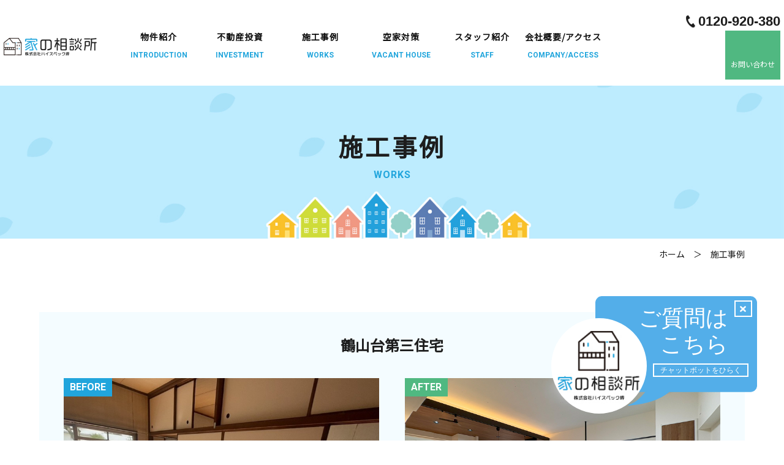

--- FILE ---
content_type: text/html; charset=UTF-8
request_url: https://highspec-sakai.com/works?wgd=cases-3
body_size: 8049
content:
<!DOCTYPE html>
<html lang="ja">

<head>
	
	<meta http-equiv="X-UA-Compatible" content="IE=edge">
	<meta charset="utf-8">
	<meta name="keywords" content="施工事例,家の相談所,売却,仲介,空き家対策,堺市">
	<meta name="description" content="堺市家の相談所（ハイスペック堺）の『施工事例』ページでございます。当社では物件の売買以外にもリフォームやリノベーションも対応しています。古くなった物件やリフォームを検討されている方は是非ご相談くださいませ！">
	<meta name="viewport" content="width=device-width,initial-scale=1">
	<meta name="csrf-token" content="a080e9c5da8b94cd62be4f99f0d511cf7148a9529a1a919b4b6ad9fb5061588f">
	<title>施工事例｜物件の売却、仲介は堺市家の相談所（ハイスペック堺）お任せください！</title>
	<!-- Matomo -->
<script type="text/javascript">
  var _paq = window._paq = window._paq || [];
  /* tracker methods like "setCustomDimension" should be called before "trackPageView" */
  _paq.push(['trackPageView']);
  _paq.push(['enableLinkTracking']);
  (function() {
    var u="https://analytics01.ssl-link.jp/";
    _paq.push(['setTrackerUrl', u+'matomo.php']);
    _paq.push(['setSiteId', '570']);
    var d=document, g=d.createElement('script'), s=d.getElementsByTagName('script')[0];
    g.type='text/javascript'; g.async=true; g.src=u+'matomo.js'; s.parentNode.insertBefore(g,s);
  })();
</script>
<!-- End Matomo Code -->

<meta property="og:title" content="トップページ" />
<meta property="og:type" content="website" />
<meta property="og:url" content="https://highspec-sakai.com/" />
<meta property="og:image" content="https://highspec-sakai210406.smooooth.jp/system_panel/uploads/images/20210628110726600740.jpg" />
<meta property="og:site_name" content="株式会社ハイスペック堺" />
<meta property="og:description" content="家に関するめんどうなことは家の相談所（ハイスペック堺）にお任せください！あなたに代わって専門家（不動産、賃貸、建築）に相談します。" />

	
	
	<!-- <link rel="stylesheet" href="/plugins/bootstrap/bootstrap.min.css"> -->
	<link rel="stylesheet" href="/plugins/bootstrap/bootstrap.phantom.min.css">
	<link rel="stylesheet" href="/plugins/font-awesome/font-awesome.min.css">
	<link rel="stylesheet" href="/system_panel/uploads/styles/common.css?t=1623824486">
	<link rel="stylesheet" href="/system_panel/uploads/styles/layout.css?t=1757291467">
	<link rel="stylesheet" href="/system_panel/uploads/styles/cms.css?t=1632300586">

<link rel="apple-touch-icon" sizes="180x180" href="/system_panel/uploads/touchicon/touchicon.png?r=1769015847">

	<style>
	* { box-sizing: border-box; } body {margin: 0;}.gjs-dashed .container, .gjs-dashed .container-fluid, .gjs-dashed .row, .gjs-dashed .col, .gjs-dashed [class^="col-"]{min-height:1.5rem !important;}.gjs-dashed .w-100{background-color:rgba(0, 0, 0, 0.1);min-height:0.25rem !important;}.gjs-dashed img{min-width:25px;min-height:25px;background-color:rgba(0, 0, 0, 0.5);}.gjs-dashed .btn-group, .gjs-dashed .btn-toolbar{padding-right:1.5rem !important;min-height:1.5rem !important;}.gjs-dashed .card, .gjs-dashed .card-group, .gjs-dashed .card-deck, .gjs-dashed .card-columns{min-height:1.5rem !important;}.gjs-dashed .collapse{display:block !important;min-height:1.5rem !important;}.gjs-dashed .dropdown{display:block !important;min-height:1.5rem !important;}.gjs-dashed .dropdown-menu{min-height:1.5rem !important;display:block !important;}.c1609{min-height:1.5rem !important;width:95%;margin:20px auto 10px auto;display:flex;flex-wrap:wrap;justify-content:space-between;align-items:center;max-width:1680px;}.c1756{min-height:1.5rem !important;}.c2007{padding:0 0 0 0;min-height: !important;min-width:50px;max-width:244px;width:35%;display:block;}.c2270{min-height:1.5rem !important;max-width:1020px;width:65%;justify-content:space-between;flex-wrap:wrap;display:none;}.c2396{padding:0 0 0 0;min-height:50px;min-width:50px;text-align:center;background-image:url(https://highspec-sakai210406.smooooth.jp/system_panel/uploads/images/20210614120118230379.png);background-attachment:scroll;background-size:auto;background-repeat:no-repeat;background-position:right center;display:block;width:16%;}.c2524{padding:0 0 0 0;letter-spacing:1px;font-weight:700;text-align:center;}.c2958{padding:0 0 0 0;}.c2958.en{color:#21a5dc;font-size:12px;}.c11505{min-height:1.5rem !important;width:20%;flex-wrap:wrap;align-content:center;align-items:center;justify-content:flex-end;display:none;}.img100{width:100%;}.c12246{padding:0 0 0 20px;font-size:28px;font-family:Arial, Helvetica, sans-serif;font-weight:700;background-image:url(https://highspec-sakai210406.smooooth.jp/system_panel/uploads/images/20210614121532372026.png);background-attachment:scroll;background-size:auto;background-repeat:no-repeat;background-position:left center;}.c12996{display:inline-block;padding:20px 0 20px 0;min-height:50px;min-width:50px;background-color:#50b881;margin:0 0 0 10px;}.c13740{padding:30px 0 0 0;font-size:12px;color:#fff;background-image:url(https://highspec-sakai210406.smooooth.jp/system_panel/uploads/images/20210614121801337818.png);background-attachment:scroll;background-size:auto;background-repeat:no-repeat;background-position:center top;width:110px;text-align:center;}.container.tc01-con{padding:0 0 77px 0;}.c12996:hover{background-color:#21a5dc;}@media (min-width: 768px){.c11505{display:none;}.sp_hd{display:block;}.c2270{display:none;}.c2007{width:15%;}}@media (min-width: 1024px){.c11505{width:20%;display:flex;}.c2007{width:12%;}.c1609{flex-wrap:nowrap;width:99%;}.img100{width:100%;}.c2270{width:62%;display:flex;}.c12246{font-size:22px;}.c13740{width:90px;}.c12996{padding:10px 0 10px 0;}.sp_hd{display:none;}}* { box-sizing: border-box; } body {margin: 0;}.gjs-dashed .container, .gjs-dashed .container-fluid, .gjs-dashed .row, .gjs-dashed .col, .gjs-dashed [class^="col-"]{min-height:1.5rem !important;}.gjs-dashed .w-100{background-color:rgba(0, 0, 0, 0.1);min-height:0.25rem !important;}.gjs-dashed img{min-width:25px;min-height:25px;background-color:rgba(0, 0, 0, 0.5);}.gjs-dashed .btn-group, .gjs-dashed .btn-toolbar{padding-right:1.5rem !important;min-height:1.5rem !important;}.gjs-dashed .card, .gjs-dashed .card-group, .gjs-dashed .card-deck, .gjs-dashed .card-columns{min-height:1.5rem !important;}.gjs-dashed .collapse{display:block !important;min-height:1.5rem !important;}.gjs-dashed .dropdown{display:block !important;min-height:1.5rem !important;}.gjs-dashed .dropdown-menu{min-height:1.5rem !important;display:block !important;}.c2958.en{color:#21a5dc;font-size:12px;}.container{padding:60px 0 60px 0;}.container.tc01-con{padding:60px 0 77px 0;}.container.tc02_content{padding:0 0 60px 0;position:relative;}.container.tc04_con{padding:80px 0 80px 0;}.def-ttl.en{font-size:40px;letter-spacing:1px;margin:0 0 5px 0;}.webgene-component.mb40{margin:0 0 40px 0;}.container.tc06_content{padding:80px 0 80px 0;}.container.tc07_content{padding:80px 0 80px 0;}.def-ttl.en.black{color:#fff;}.def-ttl.en.left{text-align:left;}.contact_ttl.en{font-size:50px;color:#fff;letter-spacing:2px;margin:0 0 5px 0;}.container.ft_content{padding:70px 0 80px 0;text-align:center;}.c6118{min-height:1.5rem !important;background-image:url(https://highspec-sakai210406.smooooth.jp/system_panel/uploads/images/20210615111941215930.jpg);background-attachment:scroll;background-size:cover;background-repeat:no-repeat;background-position:center bottom;height:180px;position:relative;}.sub_mv_ttl{font-size:20px;font-weight:700;letter-spacing:4px;}.c7481{min-height:1.5rem !important;position:absolute;width:90%;text-align:center;left:50%;top:30%;}.c8053{padding:0 0 0 0;}.c8053.en{color:#21a5dc;font-size:16px;letter-spacing:1px;}.c10761{min-height:1.5rem !important;}.c10881{padding:10px 0 0 0;font-size:14px;text-align:right;width:90%;max-width:1200px;margin:0 auto 0 auto;}.container.form_content{padding:0 0 0 0;width:100%;}.c7150{min-height:1.5rem !important;}@media (min-width: 375px){.container.tc02_content{padding:0 0 80px 0;}.container.tc01-con{padding:60px 0 77px 0;}.container.tc04_con{padding:80px 0 80px 0;}.def-ttl.en{font-size:40px;}.container{padding:80px 0 80px 0;}.container.tc06_content{padding:80px 0 80px 0;}.container.tc07_content{padding:80px 0 80px 0;}.container.ft_content{padding:40px 0 40px 0;}.c6118{height:180px;}.sub_mv_ttl{font-size:25px;}.container.form_content{margin:0 0 0 0;width:100%;}}@media (min-width: 768px){.container.tc02_content{padding:0 0 80px 0;}.sub_mv_ttl{font-size:40px;}.c6118{height:250px;}}@media (min-width: 1024px){.container.tc02_content{padding:0 0 340px 0;}.container.tc01-con{padding:0 0 77px 0;}.container.tc04_con{padding:100px 0 100px 0;}.def-ttl.en{font-size:50px;}.container{padding:80px 0 80px 0;}.container.tc06_content{padding:100px 0 100px 0;}.container.tc07_content{padding:100px 0 100px 0;}.container.ft_content{padding:70px 0 80px 0;}.c7481{top:30%;}}* { box-sizing: border-box; } body {margin: 0;}#irl3d{width:496px;height:199px;}.gjs-dashed .container, .gjs-dashed .container-fluid, .gjs-dashed .row, .gjs-dashed .col, .gjs-dashed [class^="col-"]{min-height:1.5rem !important;}.gjs-dashed .w-100{background-color:rgba(0, 0, 0, 0.1);min-height:0.25rem !important;}.gjs-dashed img{min-width:25px;min-height:25px;background-color:rgba(0, 0, 0, 0.5);}.gjs-dashed .btn-group, .gjs-dashed .btn-toolbar{padding-right:1.5rem !important;min-height:1.5rem !important;}.gjs-dashed .card, .gjs-dashed .card-group, .gjs-dashed .card-deck, .gjs-dashed .card-columns{min-height:1.5rem !important;}.gjs-dashed .collapse{display:block !important;min-height:1.5rem !important;}.gjs-dashed .dropdown{display:block !important;min-height:1.5rem !important;}.gjs-dashed .dropdown-menu{min-height:1.5rem !important;display:block !important;}.c2958.en{color:#21a5dc;font-size:12px;}.img100{width:100%;}.container{padding:60px 0 60px 0;}.container.tc01-con{padding:60px 0 77px 0;}.container.tc02_content{padding:0 0 60px 0;position:relative;}.flex{display:flex;justify-content:space-between;flex-wrap:wrap;}.flex.zbox.t2_st{position:relative;}.container.tc04_con{padding:80px 0 80px 0;}.def-ttl.en{font-size:40px;letter-spacing:1px;margin:0 0 5px 0;}.flex.center{align-items:center;}.container.tc06_content{padding:80px 0 80px 0;}.container.tc07_content{padding:80px 0 80px 0;}.def-ttl.en.black{color:#fff;}.def-ttl.en.left{text-align:left;}.c11809{min-height:1.5rem !important;background-image:url(https://highspec-sakai210406.smooooth.jp/system_panel/uploads/images/20210614180047909326.jpg);background-attachment:scroll;background-repeat:no-repeat;background-size:cover;background-position:center top;}.contact_ttl{margin:0 0 10px 0;text-align:center;}.contact_ttl.en{font-size:50px;color:#fff;letter-spacing:2px;margin:0 0 5px 0;}.c12598{padding:0 0  0;text-align:center;color:#fff;font-weight:700;letter-spacing:1px;margin:0 0 20px 0;}.c13858{min-height:1.5rem !important;}.c13858.flex{width:100%;margin:0 auto 0 auto;max-width:790px;}.c14186{min-height:1.5rem !important;width:100%;margin:20px 0 0 0;}.c14344{padding:0 0 0 40px;color:#fff;font-family:Arial, Helvetica, sans-serif;font-size:30px;background-image:url(https://highspec-sakai210406.smooooth.jp/system_panel/uploads/images/20210614180541634461.png);background-attachment:scroll;background-size:auto;background-repeat:no-repeat;background-position:left center;line-height:50px;display:inline-block;}.c16491{padding:0 0 0 0;min-height:0 !important;min-width:50px;background-color:#50b881;display:block;text-align:center;font-size:22px;font-weight:700;letter-spacing:1px;color:#fff;}.c16559{padding:0 0 0 50px;line-height:70px;color:#fff;display:inline-block;background-image:url(https://highspec-sakai210406.smooooth.jp/system_panel/uploads/images/20210614180954164161.png);background-attachment:scroll;background-size:auto;background-repeat:no-repeat;background-position:left center;}.c16491:hover{background-color:#21a5dc;}.c20300{min-height:1.5rem !important;width:100%;text-align:center;}.c21002{min-height:1.5rem !important;}.container.ft_content{padding:70px 0 80px 0;text-align:center;}.c23279{padding:0 0 0 0;min-height:50px;min-width:50px;text-align:left;display:inline-block;}.c23624{min-height:1.5rem !important;margin:70px 0 0 0;}.c23768{display:inline-block;padding:0 0 0 0;min-height: !important;min-width:50px;}.c23882{padding:0 0 0 0;font-size:14px;}.c23624.flex{width:100%;max-width:1000px;margin:70px auto 0 auto;display:none;}.c26261{min-height:1.5rem !important;}.c26425{min-height:1.5rem !important;margin:85px 0 0 0;}.c26425.flex{margin:30px 0 0 0;}.c26582{padding:0 0 0 0;min-height:50px;min-width:50px;display:block;width:100%;margin:0 0 20px 0;}.c27254{padding:8px 10px 8px 10px;text-align:center;background-color:#21a5dc;color:#fff;font-size:12px;}.bnrLink02{width:450px;}@media (min-width: 375px){.container.tc02_content{padding:0 0 80px 0;}.container.tc01-con{padding:60px 0 77px 0;}.container.tc04_con{padding:80px 0 80px 0;}.def-ttl.en{font-size:40px;}.container{padding:80px 0 80px 0;}.container.tc06_content{padding:80px 0 80px 0;}.container.tc07_content{padding:80px 0 80px 0;}.c20300{width:100%;text-align:center;}.c14186{width:100%;margin:20px 0 0 0;}.container.ft_content{padding:40px 0 40px 0;}.c23624.flex{display:none;margin:30px auto 0 auto;}.c26582{width:100%;margin:0 0 20px 0;}.c26425.flex{margin:30px 0 0 0;}.c14344{color:#fff;text-align:left;}.bnrLink02{max-width:100%;}.bnrBox{max-width:96%;margin:15px auto auto auto;}}@media (min-width: 768px){.container.tc02_content{padding:0 0 80px 0;}.c26582{width:48%;margin:0 0 0 0;}}@media (min-width: 1024px){.container.tc02_content{padding:0 0 340px 0;}.container.tc01-con{padding:0 0 77px 0;}.container.tc04_con{padding:100px 0 100px 0;}.def-ttl.en{font-size:50px;}.container{padding:80px 0 80px 0;}.container.tc06_content{padding:100px 0 100px 0;}.container.tc07_content{padding:100px 0 100px 0;}.c20300{width:42%;text-align:left;}.c14186{width:42%;margin:0 0 0 0;}.container.ft_content{padding:70px 0 80px 0;}.c23624.flex{display:flex;}.c26582{width:48%;margin:0 0 0 0;}.c14344{font-size:38px;color:#fff;}.c26425.flex{margin:85px 0 0 0;}}
	</style>
</head>
<body>
<div id="root">
<div class="sp_hd"><div class="header sub_header"><div class="sub_hd">
<div class="subhd-info"><div class="container pc-nav nav"><div class="row hd-nav-ul subhd-nav-ul">
<div class="col hd-nav-li subhd-nav-li"><a href="./" class="c4513"><div class="p_txt h_subtxt"><p>ホーム
              </p></div></a></div>
<div class="col hd-nav-li subhd-nav-li"><a href="./real" class="c4513"><div class="p_txt h_subtxt"><p>不動産投資</p></div></a></div>
<div class="col hd-nav-li subhd-nav-li"><a href="./introduction" class="c4513"><div class="p_txt h_subtxt"><p>物件紹介
              </p></div></a></div>
<div class="col hd-nav-li subhd-nav-li"><a href="./works" class="c4513"><div class="p_txt h_subtxt"><p>施工事例
              </p></div></a></div>
<div class="col hd-nav-li subhd-nav-li"><a href="./counter" class="c4513"><div class="p_txt h_subtxt"><p>空家対策</p></div></a></div>
<div class="col hd-nav-li subhd-nav-li"><a href="./staff" class="c4513"><div class="p_txt h_subtxt"><p>スタッフ紹介
              </p></div></a></div>
<div class="col hd-nav-li subhd-nav-li"><a href="./store" class="c4513"><div class="p_txt h_subtxt"><p>会社概要/アクセス</p></div></a></div>
<div class="col hd-nav-li subhd-nav-li"><a href="./news" class="c4513"><div class="p_txt h_subtxt"><p>お知らせ
              </p></div></a></div>
<div class="col hd-nav-li subhd-nav-li"><a href="./contact" class="c4513"><div class="p_txt h_subtxt"><p>お問合せ
              </p></div></a></div>
</div></div></div>
<div class="navToggle"><div>
<span></span><span></span><span></span>
</div></div>
</div></div></div>
<div class="c1756"><div class="c1609">
<a classes="link-block-1623639332027" href="./" class="c2007"><img alt="hd_logo.png" src="https://highspec-sakai210406.smooooth.jp/system_panel/uploads/images/20210614115549354938.png" class="img100"></a><div class="c2270">
<a classes="link-block-1623639457843" href="./introduction" class="c2396"><div class="c2524"><p>物件紹介</p></div>
<div class="c2958 en"><p>INTRODUCTION</p></div></a><a classes="link-block-1623639457843" href="./real" class="c2396"><div class="c2524"><p>不動産投資</p></div>
<div class="c2958 en"><p>INVESTMENT</p></div></a><a classes="link-block-1623639457843" href="./works" class="c2396"><div class="c2524"><p>施工事例</p></div>
<div class="c2958 en"><p>WORKS</p></div></a><a classes="link-block-1623639457843" href="./counter" class="c2396"><div class="c2524"><p>空家対策</p></div>
<div class="c2958 en"><p>VACANT HOUSE</p></div></a><a classes="link-block-1623639457843" href="./staff" class="c2396"><div class="c2524"><p>スタッフ紹介</p></div>
<div class="c2958 en"><p>STAFF</p></div></a><a classes="link-block-1623639457843" href="./store" class="c2396"><div class="c2524"><p>会社概要/アクセス</p></div>
<div class="c2958 en"><p>COMPANY/ACCESS</p></div></a>
</div>
<div class="c11505">
<div class="c12246"><p>0120-920-380</p></div>
<a classes="link-block-1623640555550" href="./contact" class="c12996"><div class="c13740"><p>お問い合わせ</p></div></a>
</div>
</div></div>
<div class="c6118"><div class="c7481 transx">
<h1 class="sub_mv_ttl">施工事例</h1>
<div class="c8053 en"><p>WORKS</p></div>
</div></div>
<div class="c10761"><div class="c10881"><p><a data-cke-saved-href="./" href="./">ホーム</a>　＞　施工事例</p></div></div>
<div class="c7150"><div class="container"><section id="wgc-1623741491569" class="webgene-blog"><article class="webgene-item">
	<h2 class="ttl">鶴山台第三住宅</h2>
	<dl>
    	<dt>
        	<ul class="case_list">
            	<li>
<img class="webgene-item-main-image" src="https://smooooth3-site-one.ssl-link.jp/highspec_sakai210406/uploads/cases/11/68ae5fd5b339611_m.jpg"><span class="be">BEFORE</span>
</li>
                <li>
<img class="webgene-item-main-image" src="https://smooooth3-site-one.ssl-link.jp/highspec_sakai210406/uploads/cases/11/68ae5fd5dc9aa11_m.jpg"><span class="af">AFTER</span>
</li>
            </ul>
        </dt>
        <dd>
        	<h4>団地とは思えない!？リノベーションで２DKのお部屋が 開放的な１LDKに！</h4>
<br>Before<br>ダイニングキッチンと6帖の和室を<br><img src="https://smooooth3-site-one.ssl-link.jp/highspec_sakai210406/uploads/seo/LDK%E2%91%A0%E3%80%80B1.jpeg" style="max-width: 100%;"><br><br>After<br>ひとつにしています<br><img src="https://smooooth3-site-one.ssl-link.jp/highspec_sakai210406/uploads/seo/LDK%E2%91%A0A.jpg" style="max-width: 100%;"><br><br>明るく開放的なLDK！<br><img src="https://smooooth3-site-one.ssl-link.jp/highspec_sakai210406/uploads/seo/%E6%96%BD%E5%B7%A5%E5%BE%8C_%E8%A3%9C%E6%AD%A3%E6%B8%88_(5).jpg" style="max-width: 100%;"><br><br>Before　　　　　　　　　　　　　　　　　　　　　<br><img src="https://smooooth3-site-one.ssl-link.jp/highspec_sakai210406/uploads/seo/%E2%98%85%E9%96%93%E5%8F%96%E5%9B%B3%E3%80%80B.png" style="max-width: 100%;"><br><br>After<br><img src="https://smooooth3-site-one.ssl-link.jp/highspec_sakai210406/uploads/seo/%E2%98%85%E9%96%93%E5%8F%96%E5%9B%B3A1.jpg" style="max-width: 100%;"><br><br>Before<br>玄関近くの和室を<br><img src="https://smooooth3-site-one.ssl-link.jp/highspec_sakai210406/uploads/seo/%E5%9C%9F%E9%96%93%E3%80%80B2.jpg" style="max-width: 100%;"><br><br>After<br>多目的な土間スペースに！<br><img src="https://smooooth3-site-one.ssl-link.jp/highspec_sakai210406/uploads/seo/%E5%9C%9F%E9%96%93A1.jpg" style="max-width: 100%;"><br><br><br>Before<br>北側の和室は<br><img src="https://smooooth3-site-one.ssl-link.jp/highspec_sakai210406/uploads/seo/%E3%83%A1%E3%82%A4%E3%83%B3%E3%83%AB%E3%83%BC%E3%83%A0%E3%80%80B.jpeg" style="max-width: 100%;"><br><br>After<br>オープンクローゼットのあるメインルームに<br><img src="https://smooooth3-site-one.ssl-link.jp/highspec_sakai210406/uploads/seo/%E3%83%A1%E3%82%A4%E3%83%B3%E3%83%AB%E3%83%BC%E3%83%A0A1.jpg" style="max-width: 100%;"><br><br>リモートワークにも便利な ワークスペースも作りましたよ♪<br><img src="https://smooooth3-site-one.ssl-link.jp/highspec_sakai210406/uploads/seo/%E6%96%BD%E5%B7%A5%E5%BE%8C_%E8%A3%9C%E6%AD%A3%E6%B8%88_(14)1.jpg" style="max-width: 100%;">
        </dd>
    </dl>
</article>
<article class="webgene-item">
	<h2 class="ttl">高石スカイハイツ</h2>
	<dl>
    	<dt>
        	<ul class="case_list">
            	<li>
<img class="webgene-item-main-image" src="https://smooooth3-site-one.ssl-link.jp/highspec_sakai210406/uploads/cases/10/6720e5157c57e10_m.jpg"><span class="be">BEFORE</span>
</li>
                <li>
<img class="webgene-item-main-image" src="https://smooooth3-site-one.ssl-link.jp/highspec_sakai210406/uploads/cases/10/6720e515aa48c10_m.JPG"><span class="af">AFTER</span>
</li>
            </ul>
        </dt>
        <dd>
        	<h3>リビングと隣接した洋室をひとつづきにして、広々したLDKに！</h3>
<strong><img src="https://smooooth3-site-one.ssl-link.jp/highspec_sakai210406/uploads/seo/IMG_13612.JPG" style="max-width: 100%;"><br><br><img src="https://smooooth3-site-one.ssl-link.jp/highspec_sakai210406/uploads/seo/IMG_13591.JPG" style="max-width: 100%;"><br></strong><br><br>Before<br>少し圧迫感があった廊下の収納は…<br><img src="https://smooooth3-site-one.ssl-link.jp/highspec_sakai210406/uploads/seo/4-1.JPG" style="max-width: 100%;">　<img src="https://smooooth3-site-one.ssl-link.jp/highspec_sakai210406/uploads/seo/5-1.jpg" style="max-width: 100%;"><br><br>After<br>オープン棚にして見た目もすっきり。建具のダークカラーが 白を基調とした空間を引き締めています<br><img src="https://smooooth3-site-one.ssl-link.jp/highspec_sakai210406/uploads/seo/4-2.JPG" style="max-width: 100%;"><br><br>置く物に合わせて高さを調整できる可動棚<br><img src="https://smooooth3-site-one.ssl-link.jp/highspec_sakai210406/uploads/seo/5-21.JPG" style="max-width: 100%;">
        </dd>
    </dl>
</article>
<article class="webgene-item">
	<h2 class="ttl">沢之町マンション</h2>
	<dl>
    	<dt>
        	<ul class="case_list">
            	<li>
<img class="webgene-item-main-image" src="https://smooooth3-site-one.ssl-link.jp/highspec_sakai210406/uploads/cases/9/6698cceae512c9_m.jpg"><span class="be">BEFORE</span>
</li>
                <li>
<img class="webgene-item-main-image" src="https://smooooth3-site-one.ssl-link.jp/highspec_sakai210406/uploads/cases/9/6698d524710119_m.jpg"><span class="af">AFTER</span>
</li>
            </ul>
        </dt>
        <dd>
        	<h2>築63年のマンションがフルリノベーションでお洒落に変身！</h2>
<br>Before<br><br><img src="https://smooooth3-site-one.ssl-link.jp/highspec_sakai210406/uploads/seo/%E7%8F%BE%E7%8A%B61.png" style="max-width: 100%;"><br><br>After<br><br><img src="https://smooooth3-site-one.ssl-link.jp/highspec_sakai210406/uploads/seo/%E3%82%B9%E3%82%AF%E3%83%AA%E3%83%BC%E3%83%B3%E3%82%B7%E3%83%A7%E3%83%83%E3%83%88_2024-07-18_171349.png" style="max-width: 100%;"><br><br>コンクリート打ちっぱなしの天井がスタイリッシュな空間を演出します<br><img src="https://smooooth3-site-one.ssl-link.jp/highspec_sakai210406/uploads/seo/LDK21.jpg" style="max-width: 100%;"><br><br>Before<br><img src="https://smooooth3-site-one.ssl-link.jp/highspec_sakai210406/uploads/seo/504889224764588631.jpg" style="max-width: 100%;"><br><br>After<br><img src="https://smooooth3-site-one.ssl-link.jp/highspec_sakai210406/uploads/seo/5144503092597228341.jpg" style="max-width: 100%;"><br><br>デニムカラーの床が目を引きます<br><img src="https://smooooth3-site-one.ssl-link.jp/highspec_sakai210406/uploads/seo/IMG_94231.JPG" style="max-width: 100%;"><br><br>清潔感のある造作洗面台<br><img src="https://smooooth3-site-one.ssl-link.jp/highspec_sakai210406/uploads/seo/%E6%B4%97%E9%9D%A2.JPG" style="max-width: 100%;">
        </dd>
    </dl>
</article>
<article class="webgene-item">
	<h2 class="ttl">富田林市西板持町2丁目</h2>
	<dl>
    	<dt>
        	<ul class="case_list">
            	<li>
<img class="webgene-item-main-image" src="https://smooooth3-site-one.ssl-link.jp/highspec_sakai210406/uploads/cases/3/61a5a555796f83_m.jpg"><span class="be">BEFORE</span>
</li>
                <li>
<img class="webgene-item-main-image" src="https://smooooth3-site-one.ssl-link.jp/highspec_sakai210406/uploads/cases/3/61a5a5597d2c43_m.jpg"><span class="af">AFTER</span>
</li>
            </ul>
        </dt>
        <dd>
        	<h2>元美容室からガレージハウスにリノベーション！！</h2>
<img src="https://smooooth3-site-one.ssl-link.jp/highspec_sakai210406/uploads/seo/2021-10-02_12.23_.06-1_.jpg" style="max-width: 100%;"><br><br><img src="https://smooooth3-site-one.ssl-link.jp/highspec_sakai210406/uploads/seo/2021-09-09_10.23_.52-2_.jpg" style="max-width: 100%;"><br><br>照明や棚のついたガレージは、愛車を守るだけでなく趣味のスペースにも！
        </dd>
    </dl>
</article>
<article class="webgene-item">
	<h2 class="ttl">深井清水町　新築戸建</h2>
	<dl>
    	<dt>
        	<ul class="case_list">
            	<li>
<img class="webgene-item-main-image" src="https://smooooth3-site-one.ssl-link.jp/highspec_sakai210406/uploads/cases/8/636b347e500568_m.png"><span class="be">BEFORE</span>
</li>
                <li>
<img class="webgene-item-main-image" src="https://smooooth3-site-one.ssl-link.jp/highspec_sakai210406/uploads/cases/8/63c8fade611058_m.jpg"><span class="af">AFTER</span>
</li>
            </ul>
        </dt>
        <dd>
        	<h2>家族が集う居心地のよいリビング♪ お施主様の想いの詰まったお家です!<br><br>
</h2>
散らかりがちなリビングも 収納があるので いつでもすっきり！家族の会話が増えるリビング階段♪<br><img src="https://smooooth3-site-one.ssl-link.jp/highspec_sakai210406/uploads/seo/%E3%83%AA%E3%83%93%E3%83%B3%E3%82%B0.JPG" style="max-width: 100%;"><br><br>広い浴槽でゆったりのんびりバスタイム♪<br><img src="https://smooooth3-site-one.ssl-link.jp/highspec_sakai210406/uploads/seo/%E6%B5%B4%E5%AE%A4.JPG" style="max-width: 100%;"><br><br>朝の支度も楽々の三面鏡付き洗面台<br><img src="https://smooooth3-site-one.ssl-link.jp/highspec_sakai210406/uploads/seo/%E6%B4%97%E9%9D%A2%E5%8F%B0.JPG" style="max-width: 100%;"><br><br>洗面室には昇降式の室内物干し付き！<br><img src="https://smooooth3-site-one.ssl-link.jp/highspec_sakai210406/uploads/seo/%E7%89%A9%E5%B9%B2%E3%81%97.JPG" style="max-width: 100%;"><br><br>バルコニーに面した明るい洋室<br><img src="https://smooooth3-site-one.ssl-link.jp/highspec_sakai210406/uploads/seo/2F6.7%E5%B8%96_.JPG" style="max-width: 100%;"><br><br>収納もたっぷり付いています<br><img src="https://smooooth3-site-one.ssl-link.jp/highspec_sakai210406/uploads/seo/2F6.5%E5%B8%96_.JPG" style="max-width: 100%;"><br><br><img src="https://smooooth3-site-one.ssl-link.jp/highspec_sakai210406/uploads/seo/2023-01-19_10.34_.50-5_.jpg" style="max-width: 100%;">
        </dd>
    </dl>
</article>
<article class="webgene-item">
	<h2 class="ttl">初芝グリーンハイツ</h2>
	<dl>
    	<dt>
        	<ul class="case_list">
            	<li>
<img class="webgene-item-main-image" src="https://smooooth3-site-one.ssl-link.jp/highspec_sakai210406/uploads/cases/7/62c3efd9571707_m.JPG"><span class="be">BEFORE</span>
</li>
                <li>
<img class="webgene-item-main-image" src="https://smooooth3-site-one.ssl-link.jp/highspec_sakai210406/uploads/cases/7/62c3efdb0c3567_m.jpg"><span class="af">AFTER</span>
</li>
            </ul>
        </dt>
        <dd>
        	<h2>フルリノベーションで広々快適な、理想のリビングが実現しました！</h2>
Before<br><img src="https://smooooth3-site-one.ssl-link.jp/highspec_sakai210406/uploads/seo/%E9%96%93%E5%8F%96%E3%80%80%E3%83%AA%E3%83%95%E3%82%A9%E3%83%BC%E3%83%A0%E5%89%8D1.jpg" style="max-width: 100%;"><br>After<br><img src="https://smooooth3-site-one.ssl-link.jp/highspec_sakai210406/uploads/seo/%E9%96%93%E5%8F%96%E3%80%80%E3%83%AA%E3%83%95%E3%82%A9%E3%83%BC%E3%83%A0%E5%BE%8C2.png" style="max-width: 100%;"><br>柔らかい陽射しがたっぷり差し込む、明るいリビングです♪<br><img src="https://smooooth3-site-one.ssl-link.jp/highspec_sakai210406/uploads/seo/2021-07-15_13.54_.49-1_.jpg" style="max-width: 100%;"><br><br>Before<br><img src="https://smooooth3-site-one.ssl-link.jp/highspec_sakai210406/uploads/seo/DSCN0427.JPG" style="max-width: 100%;"><br><br>After<br><img src="https://smooooth3-site-one.ssl-link.jp/highspec_sakai210406/uploads/seo/2021-07-15_13.52_.47-1_.jpg" style="max-width: 100%;">
        </dd>
    </dl>
</article>
</section></div></div>
<div class="c11809"><div class="container">
<h2 class="contact_ttl en">Contact</h2>
<div class="c12598"><p>お問い合わせ</p></div>
<div class="c13858 flex center">
<div class="c20300"><div class="c14344"><p>0120-920-380</p></div></div>
<div class="c14186"><a classes="link-block-1623902361306" href="./contact" class="c16491"><div class="c16559"><p>お問い合わせ</p></div></a></div>
</div>
</div></div>
<div class="c21002">
<div class="container ft_content">
<div class="row">
<div class="col-md-6 mt-3 bnrBox"><a classes="link-block-1623664355470" href="./" class="c23279"><img alt="ft_logo.png" src="https://highspec-sakai210406.smooooth.jp/system_panel/uploads/images/20210614185245154652.png"></a></div>
<div class="col-md-6 mt-3 bnrBox"><a classes="link-block-1623664355470" href="https://ienosoudansyo.com/" target="_blank" class="c23279"><img alt="ft_logo.png" src="https://highspec-sakai.com/system_panel/uploads/images/20230525163210533269.png" class="bnrLink02"></a></div>
</div>
<div class="c23624 flex">
<a classes="link-block-1623664434336" href="./" class="c23768"><div class="c23882"><p>ホーム</p></div></a><a classes="link-block-1623664434336" href="./real" class="c23768"><div class="c23882"><p>不動産投資</p></div></a><a classes="link-block-1623664434336" href="./introduction" class="c23768"><div class="c23882"><p>物件紹介</p></div></a><a classes="link-block-1623664434336" href="./works" class="c23768"><div class="c23882"><p>施工事例</p></div></a><a classes="link-block-1623664434336" href="./counter" class="c23768"><div class="c23882"><p>空家対策</p></div></a><a classes="link-block-1623664434336" href="./staff" class="c23768"><div class="c23882"><p>スタッフ紹介</p></div></a><a classes="link-block-1623664434336" href="./store" class="c23768"><div class="c23882"><p>会社概要/アクセス</p></div></a><a classes="link-block-1623664434336" href="./news" class="c23768"><div class="c23882"><p>お知らせ</p></div></a><a classes="link-block-1623664434336" href="./contact" class="c23768"><div class="c23882"><p>お問い合わせ</p></div></a>
</div>
<div class="c26425 flex">
<a classes="link-block-1623664751845" href="./staff" class="c26582"><img alt="スタッフ紹介.jpg" src="https://highspec-sakai.com/system_panel/uploads/images/20251212152514233007.jpg" id="irl3d"></a><a classes="link-block-1623664751845" href="./store" class="c26582"><img alt="staff_banner.png" src="https://highspec-sakai.com/system_panel/uploads/images/20251031165724685622.png" class="img100"></a>
</div>
</div>
<div class="c26261"><div class="c27254"><p>©2021 堺市　家の相談所</p></div></div>
</div>
</div>			<script src="/plugins/jquery/jquery.min.js"></script>
			<script src="/plugins/popper/popper.min.js"></script>
			<script src="/plugins/bootstrap/bootstrap.min.js"></script>
			<script src="/plugins/lory/lory.min.js"></script>
						<script src="/plugins/chatbot/chatbot.min.js"></script>
				<script src="/system_panel/uploads/scripts/setup.js?t=1623638362"></script>

							<iframe
					id="chatbot-btn"
					class="chatbot"
					data-delay="3"
					data-style="B"
					data-size="medium"
					src='https://highspec-sakai.com/system_panel/dist/chatbot_for_iframe/chatbot.php'
					onLoad="addIframeEvent()"
				></iframe>
			<script>
				window.addEventListener("load", function(event) {
					$.ajaxSetup({
						headers: {
							'X-CSRF-TOKEN': $('meta[name="csrf-token"]').attr('content')
						}
					});
				});
			</script>
		</body>
		</html>

--- FILE ---
content_type: text/css
request_url: https://highspec-sakai.com/system_panel/uploads/styles/common.css?t=1623824486
body_size: 1481
content:
@charset "utf-8";
@import url('https://fonts.googleapis.com/css2?family=Noto+Sans+JP&family=Roboto:wght@700;900&display=swap');

html{scroll-behavior: smooth;}
body{font-family: 'Noto Sans JP', 'Yu Gothic', YuGothic, sans-serif;font-size:16px;color:#1d1d1d;position:relative;line-height:30px;overflow-x: hidden;}
p{margin-bottom:0;padding:0;}
a:hover{text-decoration:none;}
iframe{width:100%;border:none;}
a{color:#111111;}
a:hover{color:#21a5dc;}
.container{padding:80px 0;width:90%;max-width:1200px;}

.en{font-family: 'Roboto', sans-serif;}
.zbox{z-index:2;}
.transx{transform:translateX(-50%);}
.def-btn{
  background: url(https://highspec-sakai210406.smooooth.jp/system_panel/uploads/images/20210614165806828279.png) no-repeat center right 15px,#50b881;
  transition:.4s;
}
.def-btn:hover{
  background: url(https://highspec-sakai210406.smooooth.jp/system_panel/uploads/images/20210614165806828279.png) no-repeat center right 5px,#50b881;
}
.def-btn.black{
  background: url(https://highspec-sakai210406.smooooth.jp/system_panel/uploads/images/20210614165806828279.png) no-repeat center right 15px,#111;
  transition:.4s;
}
.def-btn.black:hover{
  background: url(https://highspec-sakai210406.smooooth.jp/system_panel/uploads/images/20210614165806828279.png) no-repeat center right 5px,#111;
}


/*	グローバナビ（スマホ用）
---------------------------------*/
.header .navToggle,
.header .nav.sp-nav { display:none; }
@media screen and (max-width: 1039px) {
	.container.nav.sp-nav .row{margin: 0!important}
.header .nav.sp-nav {
	display: block;
	position: fixed;
	left: 0;
	top: 0;
	bottom: 0;
	margin: auto;
	padding: 10% 15%;
	width: 100%;
	height: 100%;
	background: rgba(255, 255, 255, 0.95);
	-webkit-transition: .3s ease-in-out;
	-moz-transition: .3s ease-in-out;
	transition: .3s ease-in-out;
	font-size: 0.875rem;
	font-weight: 400;
	z-index: 6;
	visibility: hidden;
	opacity: 0;
	-webkit-transform: scale(0.9);
	transform: scale(0.9);
	-webkit-transition: -webkit-transform 0.2s, opacity 0.2s, visibility 0s 0.2s;
	transition: transform 0.2s, opacity 0.2s, visibility 0s 0.2s;
}
/* ナビゲーション アニメーション */
.header.open .nav.sp-nav {
	visibility: visible;
	opacity: 1;
	-webkit-transform: scale(1);
	transform: scale(1);	
	-webkit-transition: -webkit-transform 0.4s, opacity 0.4s;
	transition: transform 0.4s, opacity 0.4s;
}
.header .nav.sp-nav a * {
	transition: 0s;
}
	.header .nav.sp-nav p{margin-bottom: 0!important}
.header .nav.sp-nav .hd-nav-ul {
	display: block;
	position :absolute;
	left: 50%;
	top: 50%;
	-webkit-transform: translate(-50%,-50%);
	transform: translate(-50%,-50%);
	width: 100%;
}
.header .nav.sp-nav .hd-nav-li {
	margin: auto;
	padding: 12px 0;
	width: 100%;
	height: auto;
	overflow: hidden;
	text-align: center;
	line-height: 1;
	text-transform: uppercase;
	font-weight: bold;
}
.header .nav.sp-nav .hd-nav-li a {
    display: block;
	padding: 0; 
}
.header .nav.sp-nav .hd-nav-li .hd-nav-strong {
    margin: 0;
}
.header .nav.sp-nav .hd-nav-small,
.header .nav.sp-nav-li br {
	display: none;
}
/*ハンバーガーボタン*/
.header .navToggle {
	display: block;
	position: fixed;
	right: 20px;
	top: 22px;
	margin: auto;
	width: 25px;
	height: 16px;
	cursor: pointer;
	z-index: 7;
}
.header .navToggle:before {
	content: "";
	display: block;
	position: absolute;
	top: 50%;
	left: 50%;
	transform: translate(-50%,-50%);
	-webkit-transform: translate(-50%,-50%);
	width: 40px;
	height: 40px;
	background: #1a1423;
}
.header .navToggle div {
	position: relative;
}
.header .navToggle span {
	display: block;
	position: absolute;
	height:2px;
	width:100%;
	background: #fff;
	left:0;
	-webkit-transition: .35s ease-in-out;
	-moz-transition: .35s ease-in-out;
	transition: .35s ease-in-out;
}
.header .navToggle span:nth-child(1) {
	top: 0;
}
.header .navToggle span:nth-child(2) {
	top: 7px;
}
.header .navToggle span:nth-child(3) {
	top: 14px;
}
/* ハンバーガーボタン 切り替えアニメーション */
.header.open .navToggle span {
}
.header.open .navToggle span:nth-child(1) {
	top: 7px;
	-webkit-transform: rotate(315deg);
	-moz-transform: rotate(315deg);
	transform: rotate(315deg);
}
.header.open .navToggle span:nth-child(2) {
	width: 0;
	left: 50%;
}
.header.open .navToggle span:nth-child(3) {
	top: 7px;
	-webkit-transform: rotate(-315deg);
	-moz-transform: rotate(-315deg);
	transform: rotate(-315deg);
}
}



@media screen and (max-width: 1039px) {
.header.sub_header {right: auto; left: auto;transform:none;}
}

@media screen and (max-width: 767px) {
.header .nav.sp-nav .hd-nav-li .hd-nav-strong {font-size: 0.875rem;} 
  
  .or0{order:0;}
.or1{order:1;margin-top:20px;}
  .container{padding:60px 0;}
}

--- FILE ---
content_type: text/css
request_url: https://highspec-sakai.com/system_panel/uploads/styles/layout.css?t=1757291467
body_size: 507
content:
/*header*/
@media screen and (max-width: 1603px) {
  .c2524{font-size:14px;}
}
.c14344 a{color:#fff;}

/*real*/
.c16942 .st{
  border-bottom:2px dotted #fff;
}
@media screen and (max-width: 768px) {
.c16942 .st{
  border-bottom:none;
}
  .counter_ttl01 strong{display:block;}
}


/*staff*/
.c13318{
 border-bottom: 2px dotted #eee;
}
.c11200{
  border-left: 5px solid #21a5dc;
}

/*counter*/
.counter_ttl_02{
  border-bottom:3px dotted #21a5dc;
  padding-bottom:10px;
}
.counter_list{
  box-shadow: 0 10px 25px 0 rgba(0, 0, 0, .2);
}
.counter_ttl_03 strong{
  background:rgba(0, 0, 0, 0) linear-gradient(transparent 60%, #fff844 0%) repeat scroll 0 0;
  font-size:32px;
}

@media screen and (max-width: 768px) {
  .counter_ttl_03 strong{
   font-size:26px;
 }
}

/*contact*/
.c31614{
  overflow-y:scroll;
  height:300px;
}
.privacy_ttl{
  border-bottom:1px solid #ddd;
}

/*top*/
.tc01_ttl strong,.tc01_ttl em{
  border: 3px solid #21a5dc;
  padding: 2px 5px;
  font-style: normal;
}
.tc01_ttl em{
  margin: 0 28px;
}
.c4138{
  box-shadow: 0 10px 25px 0 rgba(0, 0, 0, .2);
}
.tc02_ttl strong{font-size:60px;}
.tc02_ttl em{font-style: normal;}
.tc03_sub_ttl strong{
  background:rgba(0, 0, 0, 0) linear-gradient(transparent 60%, #fff844 0%) repeat scroll 0 0;
  font-size:36px;
}
.def-ttl:first-letter{
  color:#21a5dc;
}
.def-ttl.black:first-letter{
  color:#111;
}
.tc07_ttl strong{
  font-size:36px;
}
.tc07_ttl em{font-style:normal;}

@media screen and (max-width: 768px) {
 .tc02_ttl em{display:block;}
  .tc03_sub_ttl strong{
  font-size:24px;
}
  .tc01_ttl em{
  margin: 0 8px;
}
  .tc07_ttl strong{
  font-size:22px;
}
  .tc07_ttl em{display:block;}

  
}

.object-fit-contain {
  object-fit: contain;
}

--- FILE ---
content_type: text/css
request_url: https://highspec-sakai.com/system_panel/uploads/styles/cms.css?t=1632300586
body_size: 1532
content:
@charset "utf-8";

/*topWorks*/
#wgc-1623659112974.webgene-blog{
  display:flex;
  flex-wrap:wrap;
  margin-bottom:40px;
}
#wgc-1623659112974 .webgene-item{
  width:23%;
  margin: 0 1%;
}
#wgc-1623659112974 .ttl{
  margin-top:18px;
  font-size: 16px;
  font-weight:bold;
}
#wgc-1623659112974 .webgene-item img{
  width:100%;
}

@media screen and (max-width: 768px) {
  #wgc-1623659112974 .webgene-item{
  width:100%;
  margin: 0 0% 20px;
}
}

/*topNews*/
#wgc-1623660861069 .webgene-item{
  margin-bottom:35px;
}
#wgc-1623660861069 .webgene-item p{
  overflow: hidden;
  white-space: nowrap;
  text-overflow: ellipsis;
}
#wgc-1623660861069 .webgene-item:nth-child(3){
  margin-bottom:0;
}
#wgc-1623660861069 .cmn-blog-date{
  margin-right:30px;
}

/*introduction*/
#wgc-1623744592622.webgene-blog{
  display:flex;
  flex-wrap:wrap;
}
#wgc-1623744592622 .webgene-item{
  width:31%;
  margin:0 1% 40px;
}
#wgc-1623744592622 .top_img img{
  width:100%;
  height:215px;
  object-fit:cover;
}

.introImgWrap {
    position: relative;
    width: 100%;
    height: 0;
    padding-top: 75%;
}

.introImgBox {
    position: absolute;
    top: 0;
    left: 0;
    width: 100%;
    height: 100%;
    display: -ms-flexbox;
    display: -webkit-box;
    display: -webkit-flex;
    display: flex;
    justify-content: center;
    align-items: center;
}

.introCarousel {
    width: 100%;
    max-width: 540px;
    margin: 0 auto;
}

#wgc-1623744592622 .introImgWrap .introImgBox img {
    width: auto;
    height: auto;
    max-width: 100%;
    max-height: 100%;
    display: block;
}

#wgc-1623744592622 .js-modal-open{
  display:block;
  width:100%;
  max-width:250px;
  color:#fff;
  background:#50b881;
  line-height:40px;
  text-align:center;
  margin: 20px auto 0;
}
#wgc-1623744592622 .js-modal-open:hover{
  background:#21a5dc;
}
#wgc-1623744592622 .modal{
    display: none;
    height: 100vh;
    position: fixed;
    top: 0;
    width: 100%;
}
#wgc-1623744592622 .modal__bg{
    background: rgba(0,0,0,0.8);
    height: 100vh;
    position: absolute;
    width: 100%;
}
#wgc-1623744592622 .modal__content{
    background: #fff;
    left: 50%;
    padding: 40px;
    position: absolute;
    top: 50%;
    transform: translate(-50%,-50%);
    width: 60%;
    overflow:auto;
    height: 95vh;
    max-width: 876px;
}
#wgc-1623744592622 .ttl{
  font-size:22px;
  font-weight:bold;
  margin-bottom:20px;
}
#wgc-1623744592622 a.js-modal-close{
  display:block;
  width:100%;
  max-width:250px;
  color:#fff;
  background:#50b881;
  line-height:40px;
  text-align:center;
  margin: 20px auto 0;
}
#wgc-1623744592622 a.js-modal-close:hover{
  background:#aaa;
}
#wgc-1623744592622 .gjs-dashed .carousel-item {
    display: block;
    opacity: 1;
}
#wgc-1623744592622 .sliderControl img{
  width:100%;
}
#wgc-1623744592622 .carousel-indicators{
  flex-wrap:wrap;
  margin:0;
  bottom:0;
  justify-content: flex-start;
}
#wgc-1623744592622 .indicator{
  width: 20%;
  padding: 1px;
}
#wgc-1623744592622 .carousel-indicators img{
  height:80px;
  object-fit:cover;
}
#wgc-1623744592622 .comment{
  margin-top:60px;
}
.carousel-indicators{position:relative;}

@media screen and (max-width: 768px) {
  #wgc-1623744592622 .modal__content{
    padding: 20px;
    width: 90%;
  }
  #wgc-1623744592622 .webgene-item{
    width:100%;
    margin:0 0 40px;
  }
  #wgc-1623744592622 .indicator{
  width:25%;
}
}

/*works*/
#wgc-1623741491569 .webgene-item{
  margin-bottom:40px;
  background:#f4fcff;
  padding:40px;
}
#wgc-1623741491569 .ttl{
  font-size: 24px;
  margin-bottom: 40px;
  font-weight:bold;
  text-align:center;
}
#wgc-1623741491569 .case_list{
  display:flex;
  flex-wrap:wrap;
  justify-content: space-between;
  padding:0;
}
#wgc-1623741491569 .case_list li{
  width:48%;
  list-style:none;
  position:relative;
}
#wgc-1623741491569 .case_list li span{
  font-family: 'Roboto', sans-serif;
  position:absolute;
  top:0;
  left:0;
  color:#fff;
  padding: 0 10px;
}
#wgc-1623741491569 .case_list li span.be{
  background:#21a5dc;
}
#wgc-1623741491569 .case_list li span.af{
  background:#50b881;
}
#wgc-1623741491569 .case_list li img{
  width:100%;
}
#wgc-1623741491569 dd{
  margin-top:20px;
}

@media screen and (max-width: 768px) {
  #wgc-1623741491569 .webgene-item{
    margin-bottom:20px;
    padding:20px;
  }
  #wgc-1623741491569 .case_list li{
    width:100%;
  }
  #wgc-1623741491569 .ttl{
    margin-bottom: 20px;
  }
}


/*news*/
#wgc-1623739526693{
  display:flex;
  flex-wrap:wrap;
}
#wgc-1623739526693 .webgene-item{
  width:31%;
  margin: 0% 1% 20px;
}
#wgc-1623739526693 img{
  width:100%;
  height:250px;
  object-fit:cover;
}
#wgc-1623739526693 .cmn-blog-date{
  color:#21a5dc;
  font-family: 'Roboto', sans-serif;
  margin: 10px 0;
  font-size:12px;
}
#wgc-1623739526693 .ttl{
  font-size:16px;
}

@media screen and (max-width: 768px) {
  #wgc-1623739526693 .webgene-item{
    width:100%;
    margin: 0% 0% 20px;
  }
}


/*newsDetail*/
#wgc-1623740721586 .cmn-blog-date{
  text-align: center;
  color:#21a5dc;
  font-family: 'Roboto', sans-serif;
  font-size:12px;
}
#wgc-1623740721586 .ttl{
  font-size:22px;
  font-weight:bold;
  text-align:center;
  margin-bottom:40px;
}
#wgc-1623740721586 .img{
  text-align:center;
  margin: 0 auto 40px;
  max-width:100%;
}
#wgc-1623740721586 img{
  max-width:100%;
}


/*pagenation*/
.webgene-pagination{
	display: block;
	width: 100%;
	text-align: center;
}
.webgene-pagination ul{display: inline-block;overflow: hidden;}
.webgene-pagination ul li{list-style: none;float: left; width: 100px; margin: 10px;}
.webgene-pagination ul li a{
	background: #21a5dc;
	display: block;
	width: 100%;
	color: #fff;
	font-size: 15px;
	padding: 12px 0;
	border: 1px solid #21a5dc;
	transition: 0.5s;
}
.webgene-pagination ul li  a:hover{background: #fff;color: #21a5dc; text-decoration: none;}

--- FILE ---
content_type: application/javascript
request_url: https://highspec-sakai.com/system_panel/dist/chatbot/static/js/2.9f64ff8a.chunk.js
body_size: 173962
content:
(this.webpackJsonpchatbot=this.webpackJsonpchatbot||[]).push([[2],[function(e,t,n){"use strict";e.exports=n(485)},function(e,t,n){"use strict";function r(e){for(var n in e)t.hasOwnProperty(n)||(t[n]=e[n])}var o=this&&this.__importStar||function(e){if(e&&e.__esModule)return e;var t={};if(null!=e)for(var n in e)Object.hasOwnProperty.call(e,n)&&(t[n]=e[n]);return t.default=e,t};Object.defineProperty(t,"__esModule",{value:!0});var i=o(n(22));t.Globals=i,r(n(496)),r(n(222)),r(n(223))},function(e,t,n){var r=n(10),o=n(44).f,i=n(42),a=n(39),u=n(124),c=n(160),s=n(90);e.exports=function(e,t){var n,l,f,d,p,h=e.target,v=e.global,m=e.stat;if(n=v?r:m?r[h]||u(h,{}):(r[h]||{}).prototype)for(l in t){if(d=t[l],f=e.noTargetGet?(p=o(n,l))&&p.value:n[l],!s(v?l:h+(m?".":"#")+l,e.forced)&&void 0!==f){if(typeof d===typeof f)continue;c(d,f)}(e.sham||f&&f.sham)&&i(d,"sham",!0),a(n,l,d,e)}}},function(e,t,n){"use strict";n.d(t,"a",(function(){return U})),n.d(t,"b",(function(){return g})),n.d(t,"c",(function(){return B})),n.d(t,"d",(function(){return x})),n.d(t,"e",(function(){return s})),n.d(t,"f",(function(){return q})),n.d(t,"g",(function(){return X})),n.d(t,"h",(function(){return W})),n.d(t,"i",(function(){return Z})),n.d(t,"j",(function(){return ie})),n.d(t,"k",(function(){return ae})),n.d(t,"l",(function(){return oe})),n.d(t,"m",(function(){return ue})),n.d(t,"n",(function(){return D})),n.d(t,"o",(function(){return M})),n.d(t,"p",(function(){return z})),n.d(t,"q",(function(){return H})),n.d(t,"r",(function(){return F})),n.d(t,"s",(function(){return ce})),n.d(t,"t",(function(){return ne})),n.d(t,"u",(function(){return ee})),n.d(t,"v",(function(){return te})),n.d(t,"w",(function(){return V})),n.d(t,"x",(function(){return $})),n.d(t,"y",(function(){return l})),n.d(t,"z",(function(){return G})),n.d(t,"A",(function(){return L})),n.d(t,"B",(function(){return Y})),n.d(t,"C",(function(){return K})),n.d(t,"D",(function(){return Q})),n.d(t,"E",(function(){return b})),n.d(t,"F",(function(){return _})),n.d(t,"G",(function(){return u})),n.d(t,"H",(function(){return S})),n.d(t,"I",(function(){return w})),n.d(t,"J",(function(){return N})),n.d(t,"K",(function(){return h})),n.d(t,"L",(function(){return f})),n.d(t,"M",(function(){return y})),n.d(t,"N",(function(){return p})),n.d(t,"O",(function(){return E})),n.d(t,"P",(function(){return c})),n.d(t,"Q",(function(){return d})),n.d(t,"R",(function(){return T})),n.d(t,"S",(function(){return O})),n.d(t,"T",(function(){return k}));var r=n(12),o=n(84),i=n(9),a=n(118),u=function(e){return function(){return e}}(!0),c=function(){};var s=function(e){return e};"function"===typeof Symbol&&Symbol.asyncIterator&&Symbol.asyncIterator;function l(e,t,n){if(!t(e))throw new Error(n)}var f=function(e,t){Object(o.a)(e,t),Object.getOwnPropertySymbols&&Object.getOwnPropertySymbols(t).forEach((function(n){e[n]=t[n]}))},d=function(e,t){var n;return(n=[]).concat.apply(n,t.map(e))};function p(e,t){var n=e.indexOf(t);n>=0&&e.splice(n,1)}function h(e){var t=!1;return function(){t||(t=!0,e())}}var v=function(e){throw e},m=function(e){return{value:e,done:!0}};function y(e,t,n){void 0===t&&(t=v),void 0===n&&(n="iterator");var r={meta:{name:n},next:e,throw:t,return:m,isSagaIterator:!0};return"undefined"!==typeof Symbol&&(r[Symbol.iterator]=function(){return r}),r}function g(e,t){var n=t.sagaStack;console.error(e),console.error(n)}var b=function(e){return new Error("\n  redux-saga: Error checking hooks detected an inconsistent state. This is likely a bug\n  in redux-saga code and not yours. Thanks for reporting this in the project's github repo.\n  Error: "+e+"\n")},w=function(e){return Array.apply(null,new Array(e))},x=function(e){return function(t){return e(Object.defineProperty(t,r.f,{value:!0}))}},k=function(e){return e===r.k},O=function(e){return e===r.j},E=function(e){return k(e)||O(e)};function S(e,t){var n=Object.keys(e),r=n.length;var o,a=0,u=Object(i.a)(e)?w(r):{},s={};return n.forEach((function(e){var n=function(n,i){o||(i||E(n)?(t.cancel(),t(n,i)):(u[e]=n,++a===r&&(o=!0,t(u))))};n.cancel=c,s[e]=n})),t.cancel=function(){o||(o=!0,n.forEach((function(e){return s[e].cancel()})))},s}function _(e){return{name:e.name||"anonymous",location:T(e)}}function T(e){return e[r.g]}var j="Channel's Buffer overflow!",C=1,A=3,P=4,I={isEmpty:u,put:c,take:c};function R(e,t){void 0===e&&(e=10);var n=new Array(e),r=0,o=0,i=0,a=function(t){n[o]=t,o=(o+1)%e,r++},u=function(){if(0!=r){var t=n[i];return n[i]=null,r--,i=(i+1)%e,t}},c=function(){for(var e=[];r;)e.push(u());return e};return{isEmpty:function(){return 0==r},put:function(u){var s;if(r<e)a(u);else switch(t){case C:throw new Error(j);case A:n[o]=u,i=o=(o+1)%e;break;case P:s=2*e,n=c(),r=n.length,o=n.length,i=0,n.length=s,e=s,a(u)}},take:u,flush:c}}var N=function(){return I},M=function(e){return R(e,A)},L=function(e){return R(e,P)},F="TAKE",D="PUT",U="ALL",z="RACE",B="CALL",V="CPS",q="FORK",W="JOIN",$="CANCEL",H="SELECT",G="ACTION_CHANNEL",Y="CANCELLED",K="FLUSH",X="GET_CONTEXT",Q="SET_CONTEXT",J=function(e,t){var n;return(n={})[r.c]=!0,n.combinator=!1,n.type=e,n.payload=t,n};function Z(e,t){return void 0===e&&(e="*"),Object(i.h)(e)?J(F,{pattern:e}):Object(i.e)(e)&&Object(i.f)(t)&&Object(i.h)(t)?J(F,{channel:e,pattern:t}):Object(i.b)(e)?J(F,{channel:e}):void 0}function ee(e,t){return Object(i.m)(t)&&(t=e,e=void 0),J(D,{channel:e,action:t})}function te(e){var t=J(U,e);return t.combinator=!0,t}function ne(e){var t=J(z,e);return t.combinator=!0,t}function re(e,t){var n,r=null;return Object(i.c)(e)?n=e:(Object(i.a)(e)?(r=e[0],n=e[1]):(r=e.context,n=e.fn),r&&Object(i.j)(n)&&Object(i.c)(r[n])&&(n=r[n])),{context:r,fn:n,args:t}}function oe(e){for(var t=arguments.length,n=new Array(t>1?t-1:0),r=1;r<t;r++)n[r-1]=arguments[r];return J(B,re(e,n))}function ie(e){for(var t=arguments.length,n=new Array(t>1?t-1:0),r=1;r<t;r++)n[r-1]=arguments[r];return J(q,re(e,n))}function ae(e){return void 0===e&&(e=r.h),J($,e)}function ue(e,t){return J(G,{pattern:e,buffer:t})}var ce=oe.bind(null,a.a)},function(e,t,n){"use strict";function r(e,t){return t||(t=e.slice(0)),Object.freeze(Object.defineProperties(e,{raw:{value:Object.freeze(t)}}))}n.d(t,"a",(function(){return r}))},function(e,t,n){"use strict";(function(e){n.d(t,"a",(function(){return be}));var r=n(152),o=n.n(r),i=n(238),a=n.n(i),u=n(0),c=n.n(u),s=n(239),l=n(83),f=n(153),d=(n(13),n(243)),p=n(244),h=function(e,t){for(var n=[e[0]],r=0,o=t.length;r<o;r+=1)n.push(t[r],e[r+1]);return n},v="function"===typeof Symbol&&"symbol"===typeof Symbol.iterator?function(e){return typeof e}:function(e){return e&&"function"===typeof Symbol&&e.constructor===Symbol&&e!==Symbol.prototype?"symbol":typeof e},m=function(e,t){if(!(e instanceof t))throw new TypeError("Cannot call a class as a function")},y=function(){function e(e,t){for(var n=0;n<t.length;n++){var r=t[n];r.enumerable=r.enumerable||!1,r.configurable=!0,"value"in r&&(r.writable=!0),Object.defineProperty(e,r.key,r)}}return function(t,n,r){return n&&e(t.prototype,n),r&&e(t,r),t}}(),g=Object.assign||function(e){for(var t=1;t<arguments.length;t++){var n=arguments[t];for(var r in n)Object.prototype.hasOwnProperty.call(n,r)&&(e[r]=n[r])}return e},b=function(e,t){if("function"!==typeof t&&null!==t)throw new TypeError("Super expression must either be null or a function, not "+typeof t);e.prototype=Object.create(t&&t.prototype,{constructor:{value:e,enumerable:!1,writable:!0,configurable:!0}}),t&&(Object.setPrototypeOf?Object.setPrototypeOf(e,t):e.__proto__=t)},w=function(e,t){var n={};for(var r in e)t.indexOf(r)>=0||Object.prototype.hasOwnProperty.call(e,r)&&(n[r]=e[r]);return n},x=function(e,t){if(!e)throw new ReferenceError("this hasn't been initialised - super() hasn't been called");return!t||"object"!==typeof t&&"function"!==typeof t?e:t},k=function(e){return"object"===("undefined"===typeof e?"undefined":v(e))&&e.constructor===Object},O=Object.freeze([]),E=Object.freeze({});function S(e){return"function"===typeof e}function _(e){return e.displayName||e.name||"Component"}function T(e){return e&&"string"===typeof e.styledComponentId}var j="undefined"!==typeof e&&(Object({NODE_ENV:"production",PUBLIC_URL:".",REACT_APP_FETCH_DATA_API:"/system_panel/user/chatbot_admin/getChatbotData",REACT_APP_FETCH_KEYWORD_DATA_API:"/system_panel/user/chatbot_admin/getKeywords",REACT_APP_INSERT_LOG_API:"/system_panel/user/chatbot_admin/getAnswer",REACT_APP_INSERT_START_ACTION_LOG_API:"/system_panel/user/chatbot_admin/startAction",REACT_APP_INSERT_START_LOG:"/system_panel/user/chatbot_admin/start"}).REACT_APP_SC_ATTR||Object({NODE_ENV:"production",PUBLIC_URL:".",REACT_APP_FETCH_DATA_API:"/system_panel/user/chatbot_admin/getChatbotData",REACT_APP_FETCH_KEYWORD_DATA_API:"/system_panel/user/chatbot_admin/getKeywords",REACT_APP_INSERT_LOG_API:"/system_panel/user/chatbot_admin/getAnswer",REACT_APP_INSERT_START_ACTION_LOG_API:"/system_panel/user/chatbot_admin/startAction",REACT_APP_INSERT_START_LOG:"/system_panel/user/chatbot_admin/start"}).SC_ATTR)||"data-styled",C="undefined"!==typeof window&&"HTMLElement"in window,A="boolean"===typeof SC_DISABLE_SPEEDY&&SC_DISABLE_SPEEDY||"undefined"!==typeof e&&(Object({NODE_ENV:"production",PUBLIC_URL:".",REACT_APP_FETCH_DATA_API:"/system_panel/user/chatbot_admin/getChatbotData",REACT_APP_FETCH_KEYWORD_DATA_API:"/system_panel/user/chatbot_admin/getKeywords",REACT_APP_INSERT_LOG_API:"/system_panel/user/chatbot_admin/getAnswer",REACT_APP_INSERT_START_ACTION_LOG_API:"/system_panel/user/chatbot_admin/startAction",REACT_APP_INSERT_START_LOG:"/system_panel/user/chatbot_admin/start"}).REACT_APP_SC_DISABLE_SPEEDY||Object({NODE_ENV:"production",PUBLIC_URL:".",REACT_APP_FETCH_DATA_API:"/system_panel/user/chatbot_admin/getChatbotData",REACT_APP_FETCH_KEYWORD_DATA_API:"/system_panel/user/chatbot_admin/getKeywords",REACT_APP_INSERT_LOG_API:"/system_panel/user/chatbot_admin/getAnswer",REACT_APP_INSERT_START_ACTION_LOG_API:"/system_panel/user/chatbot_admin/startAction",REACT_APP_INSERT_START_LOG:"/system_panel/user/chatbot_admin/start"}).SC_DISABLE_SPEEDY)||!1;var P=function(e){function t(n){m(this,t);for(var r=arguments.length,o=Array(r>1?r-1:0),i=1;i<r;i++)o[i-1]=arguments[i];var a=x(this,e.call(this,"An error occurred. See https://github.com/styled-components/styled-components/blob/master/packages/styled-components/src/utils/errors.md#"+n+" for more information."+(o.length>0?" Additional arguments: "+o.join(", "):"")));return x(a)}return b(t,e),t}(Error),I=/^[^\S\n]*?\/\* sc-component-id:\s*(\S+)\s+\*\//gm,R=function(e){var t=""+(e||""),n=[];return t.replace(I,(function(e,t,r){return n.push({componentId:t,matchIndex:r}),e})),n.map((function(e,r){var o=e.componentId,i=e.matchIndex,a=n[r+1];return{componentId:o,cssFromDOM:a?t.slice(i,a.matchIndex):t.slice(i)}}))},N=/^\s*\/\/.*$/gm,M=new o.a({global:!1,cascade:!0,keyframe:!1,prefix:!1,compress:!1,semicolon:!0}),L=new o.a({global:!1,cascade:!0,keyframe:!1,prefix:!0,compress:!1,semicolon:!1}),F=[],D=function(e){if(-2===e){var t=F;return F=[],t}},U=a()((function(e){F.push(e)})),z=void 0,B=void 0,V=void 0,q=function(e,t,n){return t>0&&-1!==n.slice(0,t).indexOf(B)&&n.slice(t-B.length,t)!==B?"."+z:e};L.use([function(e,t,n){2===e&&n.length&&n[0].lastIndexOf(B)>0&&(n[0]=n[0].replace(V,q))},U,D]),M.use([U,D]);var W=function(e){return M("",e)};function $(e,t,n){var r=arguments.length>3&&void 0!==arguments[3]?arguments[3]:"&",o=e.join("").replace(N,""),i=t&&n?n+" "+t+" { "+o+" }":o;return z=r,B=t,V=new RegExp("\\"+B+"\\b","g"),L(n||!t?"":t,i)}var H=function(){return n.nc},G=function(e,t,n){n&&((e[t]||(e[t]=Object.create(null)))[n]=!0)},Y=function(e,t){e[t]=Object.create(null)},K=function(e){return function(t,n){return void 0!==e[t]&&e[t][n]}},X=function(e){var t="";for(var n in e)t+=Object.keys(e[n]).join(" ")+" ";return t.trim()},Q=function(e){if(e.sheet)return e.sheet;for(var t=e.ownerDocument.styleSheets.length,n=0;n<t;n+=1){var r=e.ownerDocument.styleSheets[n];if(r.ownerNode===e)return r}throw new P(10)},J=function(e,t,n){if(!t)return!1;var r=e.cssRules.length;try{e.insertRule(t,n<=r?n:r)}catch(o){return!1}return!0},Z=function(e){return"\n/* sc-component-id: "+e+" */\n"},ee=function(e,t){for(var n=0,r=0;r<=t;r+=1)n+=e[r];return n},te=function(e,t){return function(n){var r=H();return"<style "+[r&&'nonce="'+r+'"',j+'="'+X(t)+'"','data-styled-version="4.4.0"',n].filter(Boolean).join(" ")+">"+e()+"</style>"}},ne=function(e,t){return function(){var n,r=((n={})[j]=X(t),n["data-styled-version"]="4.4.0",n),o=H();return o&&(r.nonce=o),c.a.createElement("style",g({},r,{dangerouslySetInnerHTML:{__html:e()}}))}},re=function(e){return function(){return Object.keys(e)}},oe=function(e,t){return e.createTextNode(Z(t))},ie=function e(t,n){var r=void 0===t?Object.create(null):t,o=void 0===n?Object.create(null):n,i=function(e){var t=o[e];return void 0!==t?t:o[e]=[""]},a=function(){var e="";for(var t in o){var n=o[t][0];n&&(e+=Z(t)+n)}return e};return{clone:function(){var t=function(e){var t=Object.create(null);for(var n in e)t[n]=g({},e[n]);return t}(r),n=Object.create(null);for(var i in o)n[i]=[o[i][0]];return e(t,n)},css:a,getIds:re(o),hasNameForId:K(r),insertMarker:i,insertRules:function(e,t,n){i(e)[0]+=t.join(" "),G(r,e,n)},removeRules:function(e){var t=o[e];void 0!==t&&(t[0]="",Y(r,e))},sealed:!1,styleTag:null,toElement:ne(a,r),toHTML:te(a,r)}},ae=function(e,t,n,r,o){if(C&&!n){var i=function(e,t,n){var r=document;e?r=e.ownerDocument:t&&(r=t.ownerDocument);var o=r.createElement("style");o.setAttribute(j,""),o.setAttribute("data-styled-version","4.4.0");var i=H();if(i&&o.setAttribute("nonce",i),o.appendChild(r.createTextNode("")),e&&!t)e.appendChild(o);else{if(!t||!e||!t.parentNode)throw new P(6);t.parentNode.insertBefore(o,n?t:t.nextSibling)}return o}(e,t,r);return A?function(e,t){var n=Object.create(null),r=Object.create(null),o=void 0!==t,i=!1,a=function(t){var o=r[t];return void 0!==o?o:(r[t]=oe(e.ownerDocument,t),e.appendChild(r[t]),n[t]=Object.create(null),r[t])},u=function(){var e="";for(var t in r)e+=r[t].data;return e};return{clone:function(){throw new P(5)},css:u,getIds:re(r),hasNameForId:K(n),insertMarker:a,insertRules:function(e,r,u){for(var c=a(e),s=[],l=r.length,f=0;f<l;f+=1){var d=r[f],p=o;if(p&&-1!==d.indexOf("@import"))s.push(d);else{p=!1;var h=f===l-1?"":" ";c.appendData(""+d+h)}}G(n,e,u),o&&s.length>0&&(i=!0,t().insertRules(e+"-import",s))},removeRules:function(a){var u=r[a];if(void 0!==u){var c=oe(e.ownerDocument,a);e.replaceChild(c,u),r[a]=c,Y(n,a),o&&i&&t().removeRules(a+"-import")}},sealed:!1,styleTag:e,toElement:ne(u,n),toHTML:te(u,n)}}(i,o):function(e,t){var n=Object.create(null),r=Object.create(null),o=[],i=void 0!==t,a=!1,u=function(e){var t=r[e];return void 0!==t?t:(r[e]=o.length,o.push(0),Y(n,e),r[e])},c=function(){var t=Q(e).cssRules,n="";for(var i in r){n+=Z(i);for(var a=r[i],u=ee(o,a),c=u-o[a];c<u;c+=1){var s=t[c];void 0!==s&&(n+=s.cssText)}}return n};return{clone:function(){throw new P(5)},css:c,getIds:re(r),hasNameForId:K(n),insertMarker:u,insertRules:function(r,c,s){for(var l=u(r),f=Q(e),d=ee(o,l),p=0,h=[],v=c.length,m=0;m<v;m+=1){var y=c[m],g=i;g&&-1!==y.indexOf("@import")?h.push(y):J(f,y,d+p)&&(g=!1,p+=1)}i&&h.length>0&&(a=!0,t().insertRules(r+"-import",h)),o[l]+=p,G(n,r,s)},removeRules:function(u){var c=r[u];if(void 0!==c&&!1!==e.isConnected){var s=o[c];!function(e,t,n){for(var r=t-n,o=t;o>r;o-=1)e.deleteRule(o)}(Q(e),ee(o,c)-1,s),o[c]=0,Y(n,u),i&&a&&t().removeRules(u+"-import")}},sealed:!1,styleTag:e,toElement:ne(c,n),toHTML:te(c,n)}}(i,o)}return ie()},ue=/\s+/,ce=void 0;ce=C?A?40:1e3:-1;var se=0,le=void 0,fe=function(){function e(){var t=this,n=arguments.length>0&&void 0!==arguments[0]?arguments[0]:C?document.head:null,r=arguments.length>1&&void 0!==arguments[1]&&arguments[1];m(this,e),this.getImportRuleTag=function(){var e=t.importRuleTag;if(void 0!==e)return e;var n=t.tags[0];return t.importRuleTag=ae(t.target,n?n.styleTag:null,t.forceServer,!0)},se+=1,this.id=se,this.forceServer=r,this.target=r?null:n,this.tagMap={},this.deferred={},this.rehydratedNames={},this.ignoreRehydratedNames={},this.tags=[],this.capacity=1,this.clones=[]}return e.prototype.rehydrate=function(){if(!C||this.forceServer)return this;var e=[],t=[],n=!1,r=document.querySelectorAll("style["+j+'][data-styled-version="4.4.0"]'),o=r.length;if(!o)return this;for(var i=0;i<o;i+=1){var a=r[i];n||(n=!!a.getAttribute("data-styled-streamed"));for(var u,c=(a.getAttribute(j)||"").trim().split(ue),s=c.length,l=0;l<s;l+=1)u=c[l],this.rehydratedNames[u]=!0;t.push.apply(t,R(a.textContent)),e.push(a)}var f=t.length;if(!f)return this;var d=this.makeTag(null);!function(e,t,n){for(var r=0,o=n.length;r<o;r+=1){var i=n[r],a=i.componentId,u=i.cssFromDOM,c=W(u);e.insertRules(a,c)}for(var s=0,l=t.length;s<l;s+=1){var f=t[s];f.parentNode&&f.parentNode.removeChild(f)}}(d,e,t),this.capacity=Math.max(1,ce-f),this.tags.push(d);for(var p=0;p<f;p+=1)this.tagMap[t[p].componentId]=d;return this},e.reset=function(){var t=arguments.length>0&&void 0!==arguments[0]&&arguments[0];le=new e(void 0,t).rehydrate()},e.prototype.clone=function(){var t=new e(this.target,this.forceServer);return this.clones.push(t),t.tags=this.tags.map((function(e){for(var n=e.getIds(),r=e.clone(),o=0;o<n.length;o+=1)t.tagMap[n[o]]=r;return r})),t.rehydratedNames=g({},this.rehydratedNames),t.deferred=g({},this.deferred),t},e.prototype.sealAllTags=function(){this.capacity=1,this.tags.forEach((function(e){e.sealed=!0}))},e.prototype.makeTag=function(e){var t=e?e.styleTag:null;return ae(this.target,t,this.forceServer,!1,this.getImportRuleTag)},e.prototype.getTagForId=function(e){var t=this.tagMap[e];if(void 0!==t&&!t.sealed)return t;var n=this.tags[this.tags.length-1];return this.capacity-=1,0===this.capacity&&(this.capacity=ce,n=this.makeTag(n),this.tags.push(n)),this.tagMap[e]=n},e.prototype.hasId=function(e){return void 0!==this.tagMap[e]},e.prototype.hasNameForId=function(e,t){if(void 0===this.ignoreRehydratedNames[e]&&this.rehydratedNames[t])return!0;var n=this.tagMap[e];return void 0!==n&&n.hasNameForId(e,t)},e.prototype.deferredInject=function(e,t){if(void 0===this.tagMap[e]){for(var n=this.clones,r=0;r<n.length;r+=1)n[r].deferredInject(e,t);this.getTagForId(e).insertMarker(e),this.deferred[e]=t}},e.prototype.inject=function(e,t,n){for(var r=this.clones,o=0;o<r.length;o+=1)r[o].inject(e,t,n);var i=this.getTagForId(e);if(void 0!==this.deferred[e]){var a=this.deferred[e].concat(t);i.insertRules(e,a,n),this.deferred[e]=void 0}else i.insertRules(e,t,n)},e.prototype.remove=function(e){var t=this.tagMap[e];if(void 0!==t){for(var n=this.clones,r=0;r<n.length;r+=1)n[r].remove(e);t.removeRules(e),this.ignoreRehydratedNames[e]=!0,this.deferred[e]=void 0}},e.prototype.toHTML=function(){return this.tags.map((function(e){return e.toHTML()})).join("")},e.prototype.toReactElements=function(){var e=this.id;return this.tags.map((function(t,n){var r="sc-"+e+"-"+n;return Object(u.cloneElement)(t.toElement(),{key:r})}))},y(e,null,[{key:"master",get:function(){return le||(le=(new e).rehydrate())}},{key:"instance",get:function(){return e.master}}]),e}(),de=function(){function e(t,n){var r=this;m(this,e),this.inject=function(e){e.hasNameForId(r.id,r.name)||e.inject(r.id,r.rules,r.name)},this.toString=function(){throw new P(12,String(r.name))},this.name=t,this.rules=n,this.id="sc-keyframes-"+t}return e.prototype.getName=function(){return this.name},e}(),pe=/([A-Z])/g,he=/^ms-/;function ve(e){return e.replace(pe,"-$1").toLowerCase().replace(he,"-ms-")}var me=function(e){return void 0===e||null===e||!1===e||""===e},ye=function e(t,n){var r=[];return Object.keys(t).forEach((function(n){if(!me(t[n])){if(k(t[n]))return r.push.apply(r,e(t[n],n)),r;if(S(t[n]))return r.push(ve(n)+":",t[n],";"),r;r.push(ve(n)+": "+(o=n,null==(i=t[n])||"boolean"===typeof i||""===i?"":"number"!==typeof i||0===i||o in s.a?String(i).trim():i+"px")+";")}var o,i;return r})),n?[n+" {"].concat(r,["}"]):r};function ge(e,t,n){if(Array.isArray(e)){for(var r,o=[],i=0,a=e.length;i<a;i+=1)null!==(r=ge(e[i],t,n))&&(Array.isArray(r)?o.push.apply(o,r):o.push(r));return o}return me(e)?null:T(e)?"."+e.styledComponentId:S(e)?"function"!==typeof(u=e)||u.prototype&&u.prototype.isReactComponent||!t?e:ge(e(t),t,n):e instanceof de?n?(e.inject(n),e.getName()):e:k(e)?ye(e):e.toString();var u}function be(e){for(var t=arguments.length,n=Array(t>1?t-1:0),r=1;r<t;r++)n[r-1]=arguments[r];return S(e)||k(e)?ge(h(O,[e].concat(n))):ge(h(e,n))}function we(e){for(var t,n=0|e.length,r=0|n,o=0;n>=4;)t=1540483477*(65535&(t=255&e.charCodeAt(o)|(255&e.charCodeAt(++o))<<8|(255&e.charCodeAt(++o))<<16|(255&e.charCodeAt(++o))<<24))+((1540483477*(t>>>16)&65535)<<16),r=1540483477*(65535&r)+((1540483477*(r>>>16)&65535)<<16)^(t=1540483477*(65535&(t^=t>>>24))+((1540483477*(t>>>16)&65535)<<16)),n-=4,++o;switch(n){case 3:r^=(255&e.charCodeAt(o+2))<<16;case 2:r^=(255&e.charCodeAt(o+1))<<8;case 1:r=1540483477*(65535&(r^=255&e.charCodeAt(o)))+((1540483477*(r>>>16)&65535)<<16)}return((r=1540483477*(65535&(r^=r>>>13))+((1540483477*(r>>>16)&65535)<<16))^r>>>15)>>>0}var xe=52,ke=function(e){return String.fromCharCode(e+(e>25?39:97))};function Oe(e){var t="",n=void 0;for(n=e;n>xe;n=Math.floor(n/xe))t=ke(n%xe)+t;return ke(n%xe)+t}function Ee(e,t){for(var n=0;n<e.length;n+=1){var r=e[n];if(Array.isArray(r)&&!Ee(r,t))return!1;if(S(r)&&!T(r))return!1}return!t.some((function(e){return S(e)||function(e){for(var t in e)if(S(e[t]))return!0;return!1}(e)}))}var Se,_e=function(e){return Oe(we(e))},Te=function(){function e(t,n,r){m(this,e),this.rules=t,this.isStatic=Ee(t,n),this.componentId=r,fe.master.hasId(r)||fe.master.deferredInject(r,[])}return e.prototype.generateAndInjectStyles=function(e,t){var n=this.isStatic,r=this.componentId,o=this.lastClassName;if(C&&n&&"string"===typeof o&&t.hasNameForId(r,o))return o;var i=ge(this.rules,e,t),a=_e(this.componentId+i.join(""));return t.hasNameForId(r,a)||t.inject(this.componentId,$(i,"."+a,void 0,r),a),this.lastClassName=a,a},e.generateName=function(e){return _e(e)},e}(),je=function(e,t){var n=arguments.length>2&&void 0!==arguments[2]?arguments[2]:E,r=!!n&&e.theme===n.theme,o=e.theme&&!r?e.theme:t||n.theme;return o},Ce=/[[\].#*$><+~=|^:(),"'`-]+/g,Ae=/(^-|-$)/g;function Pe(e){return e.replace(Ce,"-").replace(Ae,"")}function Ie(e){return"string"===typeof e&&!0}var Re={childContextTypes:!0,contextTypes:!0,defaultProps:!0,displayName:!0,getDerivedStateFromProps:!0,propTypes:!0,type:!0},Ne={name:!0,length:!0,prototype:!0,caller:!0,callee:!0,arguments:!0,arity:!0},Me=((Se={})[l.ForwardRef]={$$typeof:!0,render:!0},Se),Le=Object.defineProperty,Fe=Object.getOwnPropertyNames,De=Object.getOwnPropertySymbols,Ue=void 0===De?function(){return[]}:De,ze=Object.getOwnPropertyDescriptor,Be=Object.getPrototypeOf,Ve=Object.prototype,qe=Array.prototype;function We(e,t,n){if("string"!==typeof t){var r=Be(t);r&&r!==Ve&&We(e,r,n);for(var o=qe.concat(Fe(t),Ue(t)),i=Me[e.$$typeof]||Re,a=Me[t.$$typeof]||Re,u=o.length,c=void 0,s=void 0;u--;)if(s=o[u],!Ne[s]&&(!n||!n[s])&&(!a||!a[s])&&(!i||!i[s])&&(c=ze(t,s)))try{Le(e,s,c)}catch(l){}return e}return e}var $e=Object(u.createContext)(),He=$e.Consumer,Ge=(function(e){function t(n){m(this,t);var r=x(this,e.call(this,n));return r.getContext=Object(f.a)(r.getContext.bind(r)),r.renderInner=r.renderInner.bind(r),r}b(t,e),t.prototype.render=function(){return this.props.children?c.a.createElement($e.Consumer,null,this.renderInner):null},t.prototype.renderInner=function(e){var t=this.getContext(this.props.theme,e);return c.a.createElement($e.Provider,{value:t},this.props.children)},t.prototype.getTheme=function(e,t){if(S(e))return e(t);if(null===e||Array.isArray(e)||"object"!==("undefined"===typeof e?"undefined":v(e)))throw new P(8);return g({},t,e)},t.prototype.getContext=function(e,t){return this.getTheme(e,t)}}(u.Component),function(){function e(){m(this,e),this.masterSheet=fe.master,this.instance=this.masterSheet.clone(),this.sealed=!1}e.prototype.seal=function(){if(!this.sealed){var e=this.masterSheet.clones.indexOf(this.instance);this.masterSheet.clones.splice(e,1),this.sealed=!0}},e.prototype.collectStyles=function(e){if(this.sealed)throw new P(2);return c.a.createElement(Ke,{sheet:this.instance},e)},e.prototype.getStyleTags=function(){return this.seal(),this.instance.toHTML()},e.prototype.getStyleElement=function(){return this.seal(),this.instance.toReactElements()},e.prototype.interleaveWithNodeStream=function(e){throw new P(3)}}(),Object(u.createContext)()),Ye=Ge.Consumer,Ke=function(e){function t(n){m(this,t);var r=x(this,e.call(this,n));return r.getContext=Object(f.a)(r.getContext),r}return b(t,e),t.prototype.getContext=function(e,t){if(e)return e;if(t)return new fe(t);throw new P(4)},t.prototype.render=function(){var e=this.props,t=e.children,n=e.sheet,r=e.target;return c.a.createElement(Ge.Provider,{value:this.getContext(n,r)},t)},t}(u.Component),Xe={};var Qe=function(e){function t(){m(this,t);var n=x(this,e.call(this));return n.attrs={},n.renderOuter=n.renderOuter.bind(n),n.renderInner=n.renderInner.bind(n),n}return b(t,e),t.prototype.render=function(){return c.a.createElement(Ye,null,this.renderOuter)},t.prototype.renderOuter=function(){var e=arguments.length>0&&void 0!==arguments[0]?arguments[0]:fe.master;return this.styleSheet=e,this.props.forwardedComponent.componentStyle.isStatic?this.renderInner():c.a.createElement(He,null,this.renderInner)},t.prototype.renderInner=function(e){var t=this.props.forwardedComponent,n=t.componentStyle,r=t.defaultProps,o=(t.displayName,t.foldedComponentIds),i=t.styledComponentId,a=t.target,c=(t.usesTheme,void 0),s=void 0;n.isStatic?c=this.generateAndInjectStyles(E,this.props):(s=je(this.props,e,r),c=this.generateAndInjectStyles(s||E,this.props));var l=this.props.as||this.attrs.as||a,f=Ie(l),p={},h=g({},this.props,this.attrs),v=void 0;for(v in h)"forwardedComponent"!==v&&"as"!==v&&("forwardedRef"===v?p.ref=h[v]:"forwardedAs"===v?p.as=h[v]:f&&!Object(d.a)(v)||(p[v]=h[v]));return this.props.style&&this.attrs.style&&(p.style=g({},this.attrs.style,this.props.style)),p.className=Array.prototype.concat(o,i,c!==i?c:null,this.props.className,this.attrs.className).filter(Boolean).join(" "),Object(u.createElement)(l,p)},t.prototype.buildExecutionContext=function(e,t,n){var r=this,o=g({},t,{theme:e});return n.length?(this.attrs={},n.forEach((function(e){var t,n=e,i=!1,a=void 0,u=void 0;for(u in S(n)&&(n=n(o),i=!0),n)a=n[u],i||!S(a)||(t=a)&&t.prototype&&t.prototype.isReactComponent||T(a)||(a=a(o)),r.attrs[u]=a,o[u]=a})),o):o},t.prototype.generateAndInjectStyles=function(e,t){var n=t.forwardedComponent,r=n.attrs,o=n.componentStyle;n.warnTooManyClasses;return o.isStatic&&!r.length?o.generateAndInjectStyles(E,this.styleSheet):o.generateAndInjectStyles(this.buildExecutionContext(e,t,r),this.styleSheet)},t}(u.Component);function Je(e,t,n){var r=T(e),o=!Ie(e),i=t.displayName,a=void 0===i?function(e){return Ie(e)?"styled."+e:"Styled("+_(e)+")"}(e):i,u=t.componentId,s=void 0===u?function(e,t,n){var r="string"!==typeof t?"sc":Pe(t),o=(Xe[r]||0)+1;Xe[r]=o;var i=r+"-"+e.generateName(r+o);return n?n+"-"+i:i}(Te,t.displayName,t.parentComponentId):u,l=t.ParentComponent,f=void 0===l?Qe:l,d=t.attrs,h=void 0===d?O:d,v=t.displayName&&t.componentId?Pe(t.displayName)+"-"+t.componentId:t.componentId||s,m=r&&e.attrs?Array.prototype.concat(e.attrs,h).filter(Boolean):h,y=new Te(r?e.componentStyle.rules.concat(n):n,m,v),b=void 0,x=function(e,t){return c.a.createElement(f,g({},e,{forwardedComponent:b,forwardedRef:t}))};return x.displayName=a,(b=c.a.forwardRef(x)).displayName=a,b.attrs=m,b.componentStyle=y,b.foldedComponentIds=r?Array.prototype.concat(e.foldedComponentIds,e.styledComponentId):O,b.styledComponentId=v,b.target=r?e.target:e,b.withComponent=function(e){var r=t.componentId,o=w(t,["componentId"]),i=r&&r+"-"+(Ie(e)?e:Pe(_(e)));return Je(e,g({},o,{attrs:m,componentId:i,ParentComponent:f}),n)},Object.defineProperty(b,"defaultProps",{get:function(){return this._foldedDefaultProps},set:function(t){this._foldedDefaultProps=r?Object(p.a)(e.defaultProps,t):t}}),b.toString=function(){return"."+b.styledComponentId},o&&We(b,e,{attrs:!0,componentStyle:!0,displayName:!0,foldedComponentIds:!0,styledComponentId:!0,target:!0,withComponent:!0}),b}var Ze=function(e){return function e(t,n){var r=arguments.length>2&&void 0!==arguments[2]?arguments[2]:E;if(!Object(l.isValidElementType)(n))throw new P(1,String(n));var o=function(){return t(n,r,be.apply(void 0,arguments))};return o.withConfig=function(o){return e(t,n,g({},r,o))},o.attrs=function(o){return e(t,n,g({},r,{attrs:Array.prototype.concat(r.attrs,o).filter(Boolean)}))},o}(Je,e)};["a","abbr","address","area","article","aside","audio","b","base","bdi","bdo","big","blockquote","body","br","button","canvas","caption","cite","code","col","colgroup","data","datalist","dd","del","details","dfn","dialog","div","dl","dt","em","embed","fieldset","figcaption","figure","footer","form","h1","h2","h3","h4","h5","h6","head","header","hgroup","hr","html","i","iframe","img","input","ins","kbd","keygen","label","legend","li","link","main","map","mark","marquee","menu","menuitem","meta","meter","nav","noscript","object","ol","optgroup","option","output","p","param","picture","pre","progress","q","rp","rt","ruby","s","samp","script","section","select","small","source","span","strong","style","sub","summary","sup","table","tbody","td","textarea","tfoot","th","thead","time","title","tr","track","u","ul","var","video","wbr","circle","clipPath","defs","ellipse","foreignObject","g","image","line","linearGradient","marker","mask","path","pattern","polygon","polyline","radialGradient","rect","stop","svg","text","tspan"].forEach((function(e){Ze[e]=Ze(e)}));!function(){function e(t,n){m(this,e),this.rules=t,this.componentId=n,this.isStatic=Ee(t,O),fe.master.hasId(n)||fe.master.deferredInject(n,[])}e.prototype.createStyles=function(e,t){var n=$(ge(this.rules,e,t),"");t.inject(this.componentId,n)},e.prototype.removeStyles=function(e){var t=this.componentId;e.hasId(t)&&e.remove(t)},e.prototype.renderStyles=function(e,t){this.removeStyles(t),this.createStyles(e,t)}}();C&&(window.scCGSHMRCache={});t.b=Ze}).call(this,n(106))},function(e,t,n){var r=n(15);e.exports=function(e){if(!r(e))throw TypeError(String(e)+" is not an object");return e}},function(e,t){e.exports=function(e){try{return!!e()}catch(t){return!0}}},function(e,t,n){e.exports=n(155)},function(e,t,n){"use strict";n.d(t,"a",(function(){return c})),n.d(t,"b",(function(){return p})),n.d(t,"c",(function(){return a})),n.d(t,"d",(function(){return f})),n.d(t,"e",(function(){return m})),n.d(t,"f",(function(){return i})),n.d(t,"g",(function(){return s})),n.d(t,"h",(function(){return d})),n.d(t,"i",(function(){return l})),n.d(t,"j",(function(){return u})),n.d(t,"k",(function(){return h})),n.d(t,"l",(function(){return v})),n.d(t,"m",(function(){return o}));var r=n(12),o=function(e){return null===e||void 0===e},i=function(e){return null!==e&&void 0!==e},a=function(e){return"function"===typeof e},u=function(e){return"string"===typeof e},c=Array.isArray,s=function(e){return e&&!c(e)&&"object"===typeof e},l=function(e){return e&&a(e.then)},f=function(e){return e&&a(e.next)&&a(e.throw)},d=function e(t){return t&&(u(t)||v(t)||a(t)||c(t)&&t.every(e))},p=function(e){return e&&a(e.take)&&a(e.close)},h=function(e){return a(e)&&e.hasOwnProperty("toString")},v=function(e){return Boolean(e)&&"function"===typeof Symbol&&e.constructor===Symbol&&e!==Symbol.prototype},m=function(e){return p(e)&&e[r.e]}},function(e,t,n){(function(t){var n="object",r=function(e){return e&&e.Math==Math&&e};e.exports=r(typeof globalThis==n&&globalThis)||r(typeof window==n&&window)||r(typeof self==n&&self)||r(typeof t==n&&t)||Function("return this")()}).call(this,n(66))},function(e,t){e.exports=!1},function(e,t,n){"use strict";n.d(t,"a",(function(){return o})),n.d(t,"b",(function(){return i})),n.d(t,"c",(function(){return a})),n.d(t,"d",(function(){return u})),n.d(t,"e",(function(){return c})),n.d(t,"f",(function(){return s})),n.d(t,"g",(function(){return h})),n.d(t,"h",(function(){return l})),n.d(t,"i",(function(){return f})),n.d(t,"j",(function(){return d})),n.d(t,"k",(function(){return p}));var r=function(e){return"@@redux-saga/"+e},o=r("CANCEL_PROMISE"),i=r("CHANNEL_END"),a=r("IO"),u=r("MATCH"),c=r("MULTICAST"),s=r("SAGA_ACTION"),l=r("SELF_CANCELLATION"),f=r("TASK"),d=r("TASK_CANCEL"),p=r("TERMINATE"),h=r("LOCATION")},function(e,t,n){e.exports=n(490)()},function(e,t,n){"use strict";n(12),n(84);var r=n(9),o=n(3),i=(n(118),function(e){return{done:!0,value:e}}),a={};function u(e){return Object(r.b)(e)?"channel":Object(r.k)(e)?String(e):Object(r.c)(e)?e.name:String(e)}function c(e,t,n){var r,u,c,s=t;function l(t,n){if(s===a)return i(t);if(n&&!u)throw s=a,n;r&&r(t);var o=n?e[u](n):e[s]();return s=o.nextState,c=o.effect,r=o.stateUpdater,u=o.errorState,s===a?i(t):c}return Object(o.M)(l,(function(e){return l(null,e)}),n)}function s(e,t){for(var n=arguments.length,r=new Array(n>2?n-2:0),i=2;i<n;i++)r[i-2]=arguments[i];var a,s={done:!1,value:Object(o.i)(e)},l=function(e){return a=e};return c({q1:function(){return{nextState:"q2",effect:s,stateUpdater:l}},q2:function(){return{nextState:"q1",effect:(e=a,{done:!1,value:o.j.apply(void 0,[t].concat(r,[e]))})};var e}},"q1","takeEvery("+u(e)+", "+t.name+")")}function l(e,t){for(var n=arguments.length,r=new Array(n>2?n-2:0),i=2;i<n;i++)r[i-2]=arguments[i];return o.j.apply(void 0,[s,e,t].concat(r))}n.d(t,"a",(function(){return o.v})),n.d(t,"b",(function(){return o.l})),n.d(t,"c",(function(){return o.s})),n.d(t,"d",(function(){return o.u})),n.d(t,"e",(function(){return l}))},function(e,t){e.exports=function(e){return"object"===typeof e?null!==e:"function"===typeof e}},function(e,t,n){var r=n(6),o=n(129),i=n(21),a=n(30),u=n(93),c=n(163),s=function(e,t){this.stopped=e,this.result=t};(e.exports=function(e,t,n,l,f){var d,p,h,v,m,y,g=a(t,n,l?2:1);if(f)d=e;else{if("function"!=typeof(p=u(e)))throw TypeError("Target is not iterable");if(o(p)){for(h=0,v=i(e.length);v>h;h++)if((m=l?g(r(y=e[h])[0],y[1]):g(e[h]))&&m instanceof s)return m;return new s(!1)}d=p.call(e)}for(;!(y=d.next()).done;)if((m=c(d,g,y.value,l))&&m instanceof s)return m;return new s(!1)}).stop=function(e){return new s(!0,e)}},function(e,t){e.exports=function(e){if("function"!=typeof e)throw TypeError(String(e)+" is not a function");return e}},function(e,t,n){"use strict";var r,o=n(19),i=n(10),a=n(15),u=n(32),c=n(100),s=n(42),l=n(39),f=n(24).f,d=n(58),p=n(79),h=n(20),v=n(87),m=i.DataView,y=m&&m.prototype,g=i.Int8Array,b=g&&g.prototype,w=i.Uint8ClampedArray,x=w&&w.prototype,k=g&&d(g),O=b&&d(b),E=Object.prototype,S=E.isPrototypeOf,_=h("toStringTag"),T=v("TYPED_ARRAY_TAG"),j=!(!i.ArrayBuffer||!m),C=j&&!!p&&"Opera"!==c(i.opera),A=!1,P={Int8Array:1,Uint8Array:1,Uint8ClampedArray:1,Int16Array:2,Uint16Array:2,Int32Array:4,Uint32Array:4,Float32Array:4,Float64Array:8},I=function(e){return a(e)&&u(P,c(e))};for(r in P)i[r]||(C=!1);if((!C||"function"!=typeof k||k===Function.prototype)&&(k=function(){throw TypeError("Incorrect invocation")},C))for(r in P)i[r]&&p(i[r],k);if((!C||!O||O===E)&&(O=k.prototype,C))for(r in P)i[r]&&p(i[r].prototype,O);if(C&&d(x)!==O&&p(x,O),o&&!u(O,_))for(r in A=!0,f(O,_,{get:function(){return a(this)?this[T]:void 0}}),P)i[r]&&s(i[r],T,r);j&&p&&d(y)!==E&&p(y,E),e.exports={NATIVE_ARRAY_BUFFER:j,NATIVE_ARRAY_BUFFER_VIEWS:C,TYPED_ARRAY_TAG:A&&T,aTypedArray:function(e){if(I(e))return e;throw TypeError("Target is not a typed array")},aTypedArrayConstructor:function(e){if(p){if(S.call(k,e))return e}else for(var t in P)if(u(P,r)){var n=i[t];if(n&&(e===n||S.call(n,e)))return e}throw TypeError("Target is not a typed array constructor")},exportProto:function(e,t,n){if(o){if(n)for(var r in P){var a=i[r];a&&u(a.prototype,e)&&delete a.prototype[e]}O[e]&&!n||l(O,e,n?t:C&&b[e]||t)}},exportStatic:function(e,t,n){var r,a;if(o){if(p){if(n)for(r in P)(a=i[r])&&u(a,e)&&delete a[e];if(k[e]&&!n)return;try{return l(k,e,n?t:C&&g[e]||t)}catch(c){}}for(r in P)!(a=i[r])||a[e]&&!n||l(a,e,t)}},isView:function(e){var t=c(e);return"DataView"===t||u(P,t)},isTypedArray:I,TypedArray:k,TypedArrayPrototype:O}},function(e,t,n){var r=n(7);e.exports=!r((function(){return 7!=Object.defineProperty({},"a",{get:function(){return 7}}).a}))},function(e,t,n){var r=n(10),o=n(86),i=n(87),a=n(162),u=r.Symbol,c=o("wks");e.exports=function(e){return c[e]||(c[e]=a&&u[e]||(a?u:i)("Symbol."+e))}},function(e,t,n){var r=n(53),o=Math.min;e.exports=function(e){return e>0?o(r(e),9007199254740991):0}},function(e,t,n){"use strict";Object.defineProperty(t,"__esModule",{value:!0}),t.now=function(){return Date.now()},t.performanceNow=function(){return performance.now()},t.colorNames=null,t.skipAnimation=!1,t.getComponentProps=function(e){return e},t.createAnimatedStyle=null,t.createAnimatedTransform=null,t.requestAnimationFrame="undefined"!==typeof window?window.requestAnimationFrame:function(){return-1},t.cancelAnimationFrame="undefined"!==typeof window?window.cancelAnimationFrame:function(){},t.assign=function(e){var n;return n=Object.assign({to:t.to,now:t.now,frameLoop:t.frameLoop,colorNames:t.colorNames,skipAnimation:t.skipAnimation,defaultElement:t.defaultElement,performanceNow:t.performanceNow,getComponentProps:t.getComponentProps,applyAnimatedValues:t.applyAnimatedValues,createStringInterpolator:t.createStringInterpolator,createAnimatedTransform:t.createAnimatedTransform,createAnimatedStyle:t.createAnimatedStyle,requestAnimationFrame:t.requestAnimationFrame,cancelAnimationFrame:t.cancelAnimationFrame},function(e){var t={};for(var n in e)void 0!==e[n]&&(t[n]=e[n]);return t}(e)),t.to=n.to,t.now=n.now,t.frameLoop=n.frameLoop,t.colorNames=n.colorNames,t.skipAnimation=n.skipAnimation,t.defaultElement=n.defaultElement,t.performanceNow=n.performanceNow,t.getComponentProps=n.getComponentProps,t.applyAnimatedValues=n.applyAnimatedValues,t.createStringInterpolator=n.createStringInterpolator,t.createAnimatedTransform=n.createAnimatedTransform,t.createAnimatedStyle=n.createAnimatedStyle,t.requestAnimationFrame=n.requestAnimationFrame,t.cancelAnimationFrame=n.cancelAnimationFrame,n}},function(e,t,n){"use strict";var r=n(0),o=n.n(r),i=n(13),a=n.n(i),u=o.a.createContext(null);var c=function(e){e()},s=function(){return c},l=null,f={notify:function(){}};var d=function(){function e(e,t){this.store=e,this.parentSub=t,this.unsubscribe=null,this.listeners=f,this.handleChangeWrapper=this.handleChangeWrapper.bind(this)}var t=e.prototype;return t.addNestedSub=function(e){return this.trySubscribe(),this.listeners.subscribe(e)},t.notifyNestedSubs=function(){this.listeners.notify()},t.handleChangeWrapper=function(){this.onStateChange&&this.onStateChange()},t.isSubscribed=function(){return Boolean(this.unsubscribe)},t.trySubscribe=function(){this.unsubscribe||(this.unsubscribe=this.parentSub?this.parentSub.addNestedSub(this.handleChangeWrapper):this.store.subscribe(this.handleChangeWrapper),this.listeners=function(){var e=s(),t=[],n=[];return{clear:function(){n=l,t=l},notify:function(){var r=t=n;e((function(){for(var e=0;e<r.length;e++)r[e]()}))},get:function(){return n},subscribe:function(e){var r=!0;return n===t&&(n=t.slice()),n.push(e),function(){r&&t!==l&&(r=!1,n===t&&(n=t.slice()),n.splice(n.indexOf(e),1))}}}}())},t.tryUnsubscribe=function(){this.unsubscribe&&(this.unsubscribe(),this.unsubscribe=null,this.listeners.clear(),this.listeners=f)},e}();function p(e){var t=e.store,n=e.context,i=e.children,a=Object(r.useMemo)((function(){var e=new d(t);return e.onStateChange=e.notifyNestedSubs,{store:t,subscription:e}}),[t]),c=Object(r.useMemo)((function(){return t.getState()}),[t]);Object(r.useEffect)((function(){var e=a.subscription;return e.trySubscribe(),c!==t.getState()&&e.notifyNestedSubs(),function(){e.tryUnsubscribe(),e.onStateChange=null}}),[a,c]);var s=n||u;return o.a.createElement(s.Provider,{value:a},i)}p.propTypes={store:a.a.shape({subscribe:a.a.func.isRequired,dispatch:a.a.func.isRequired,getState:a.a.func.isRequired}),context:a.a.object,children:a.a.any};var h=p,v=n(25),m=n(43),y=n(150),g=n.n(y),b=n(65),w=n.n(b),x=n(83),k=[],O=[null,null];function E(e,t){var n=e[1];return[t.payload,n+1]}var S=function(){return[null,0]},_="undefined"!==typeof window&&"undefined"!==typeof window.document&&"undefined"!==typeof window.document.createElement?r.useLayoutEffect:r.useEffect;function T(e,t){void 0===t&&(t={});var n=t,i=n.getDisplayName,a=void 0===i?function(e){return"ConnectAdvanced("+e+")"}:i,c=n.methodName,s=void 0===c?"connectAdvanced":c,l=n.renderCountProp,f=void 0===l?void 0:l,p=n.shouldHandleStateChanges,h=void 0===p||p,y=n.storeKey,b=void 0===y?"store":y,T=n.withRef,j=void 0!==T&&T,C=n.forwardRef,A=void 0!==C&&C,P=n.context,I=void 0===P?u:P,R=Object(m.a)(n,["getDisplayName","methodName","renderCountProp","shouldHandleStateChanges","storeKey","withRef","forwardRef","context"]);w()(void 0===f,"renderCountProp is removed. render counting is built into the latest React Dev Tools profiling extension"),w()(!j,"withRef is removed. To access the wrapped instance, use a ref on the connected component");w()("store"===b,"storeKey has been removed and does not do anything. To use a custom Redux store for specific components, create a custom React context with React.createContext(), and pass the context object to React Redux's Provider and specific components like: <Provider context={MyContext}><ConnectedComponent context={MyContext} /></Provider>. You may also pass a {context : MyContext} option to connect");var N=I;return function(t){var n=t.displayName||t.name||"Component",i=a(n),u=Object(v.a)({},R,{getDisplayName:a,methodName:s,renderCountProp:f,shouldHandleStateChanges:h,storeKey:b,displayName:i,wrappedComponentName:n,WrappedComponent:t}),c=R.pure;var l=c?r.useMemo:function(e){return e()};function p(n){var a=Object(r.useMemo)((function(){var e=n.forwardedRef,t=Object(m.a)(n,["forwardedRef"]);return[n.context,e,t]}),[n]),c=a[0],s=a[1],f=a[2],p=Object(r.useMemo)((function(){return c&&c.Consumer&&Object(x.isContextConsumer)(o.a.createElement(c.Consumer,null))?c:N}),[c,N]),y=Object(r.useContext)(p),g=Boolean(n.store),b=Boolean(y)&&Boolean(y.store);w()(g||b,'Could not find "store" in the context of "'+i+'". Either wrap the root component in a <Provider>, or pass a custom React context provider to <Provider> and the corresponding React context consumer to '+i+" in connect options.");var T=n.store||y.store,j=Object(r.useMemo)((function(){return function(t){return e(t.dispatch,u)}(T)}),[T]),C=Object(r.useMemo)((function(){if(!h)return O;var e=new d(T,g?null:y.subscription),t=e.notifyNestedSubs.bind(e);return[e,t]}),[T,g,y]),A=C[0],P=C[1],I=Object(r.useMemo)((function(){return g?y:Object(v.a)({},y,{subscription:A})}),[g,y,A]),R=Object(r.useReducer)(E,k,S),M=R[0][0],L=R[1];if(M&&M.error)throw M.error;var F=Object(r.useRef)(),D=Object(r.useRef)(f),U=Object(r.useRef)(),z=Object(r.useRef)(!1),B=l((function(){return U.current&&f===D.current?U.current:j(T.getState(),f)}),[T,M,f]);_((function(){D.current=f,F.current=B,z.current=!1,U.current&&(U.current=null,P())})),_((function(){if(h){var e=!1,t=null,n=function(){if(!e){var n,r,o=T.getState();try{n=j(o,D.current)}catch(i){r=i,t=i}r||(t=null),n===F.current?z.current||P():(F.current=n,U.current=n,z.current=!0,L({type:"STORE_UPDATED",payload:{latestStoreState:o,error:r}}))}};A.onStateChange=n,A.trySubscribe(),n();return function(){if(e=!0,A.tryUnsubscribe(),A.onStateChange=null,t)throw t}}}),[T,A,j]);var V=Object(r.useMemo)((function(){return o.a.createElement(t,Object(v.a)({},B,{ref:s}))}),[s,t,B]);return Object(r.useMemo)((function(){return h?o.a.createElement(p.Provider,{value:I},V):V}),[p,V,I])}var y=c?o.a.memo(p):p;if(y.WrappedComponent=t,y.displayName=i,A){var T=o.a.forwardRef((function(e,t){return o.a.createElement(y,Object(v.a)({},e,{forwardedRef:t}))}));return T.displayName=i,T.WrappedComponent=t,g()(T,t)}return g()(y,t)}}var j=Object.prototype.hasOwnProperty;function C(e,t){return e===t?0!==e||0!==t||1/e===1/t:e!==e&&t!==t}function A(e,t){if(C(e,t))return!0;if("object"!==typeof e||null===e||"object"!==typeof t||null===t)return!1;var n=Object.keys(e),r=Object.keys(t);if(n.length!==r.length)return!1;for(var o=0;o<n.length;o++)if(!j.call(t,n[o])||!C(e[n[o]],t[n[o]]))return!1;return!0}var P=n(60);function I(e){return function(t,n){var r=e(t,n);function o(){return r}return o.dependsOnOwnProps=!1,o}}function R(e){return null!==e.dependsOnOwnProps&&void 0!==e.dependsOnOwnProps?Boolean(e.dependsOnOwnProps):1!==e.length}function N(e,t){return function(t,n){n.displayName;var r=function(e,t){return r.dependsOnOwnProps?r.mapToProps(e,t):r.mapToProps(e)};return r.dependsOnOwnProps=!0,r.mapToProps=function(t,n){r.mapToProps=e,r.dependsOnOwnProps=R(e);var o=r(t,n);return"function"===typeof o&&(r.mapToProps=o,r.dependsOnOwnProps=R(o),o=r(t,n)),o},r}}var M=[function(e){return"function"===typeof e?N(e):void 0},function(e){return e?void 0:I((function(e){return{dispatch:e}}))},function(e){return e&&"object"===typeof e?I((function(t){return Object(P.bindActionCreators)(e,t)})):void 0}];var L=[function(e){return"function"===typeof e?N(e):void 0},function(e){return e?void 0:I((function(){return{}}))}];function F(e,t,n){return Object(v.a)({},n,{},e,{},t)}var D=[function(e){return"function"===typeof e?function(e){return function(t,n){n.displayName;var r,o=n.pure,i=n.areMergedPropsEqual,a=!1;return function(t,n,u){var c=e(t,n,u);return a?o&&i(c,r)||(r=c):(a=!0,r=c),r}}}(e):void 0},function(e){return e?void 0:function(){return F}}];function U(e,t,n,r){return function(o,i){return n(e(o,i),t(r,i),i)}}function z(e,t,n,r,o){var i,a,u,c,s,l=o.areStatesEqual,f=o.areOwnPropsEqual,d=o.areStatePropsEqual,p=!1;function h(o,p){var h=!f(p,a),v=!l(o,i);return i=o,a=p,h&&v?(u=e(i,a),t.dependsOnOwnProps&&(c=t(r,a)),s=n(u,c,a)):h?(e.dependsOnOwnProps&&(u=e(i,a)),t.dependsOnOwnProps&&(c=t(r,a)),s=n(u,c,a)):v?function(){var t=e(i,a),r=!d(t,u);return u=t,r&&(s=n(u,c,a)),s}():s}return function(o,l){return p?h(o,l):(u=e(i=o,a=l),c=t(r,a),s=n(u,c,a),p=!0,s)}}function B(e,t){var n=t.initMapStateToProps,r=t.initMapDispatchToProps,o=t.initMergeProps,i=Object(m.a)(t,["initMapStateToProps","initMapDispatchToProps","initMergeProps"]),a=n(e,i),u=r(e,i),c=o(e,i);return(i.pure?z:U)(a,u,c,e,i)}function V(e,t,n){for(var r=t.length-1;r>=0;r--){var o=t[r](e);if(o)return o}return function(t,r){throw new Error("Invalid value of type "+typeof e+" for "+n+" argument when connecting component "+r.wrappedComponentName+".")}}function q(e,t){return e===t}!function(e){var t=void 0===e?{}:e,n=t.connectHOC,r=void 0===n?T:n,o=t.mapStateToPropsFactories,i=void 0===o?L:o,a=t.mapDispatchToPropsFactories,u=void 0===a?M:a,c=t.mergePropsFactories,s=void 0===c?D:c,l=t.selectorFactory,f=void 0===l?B:l}();function W(){var e=Object(r.useContext)(u);return w()(e,"could not find react-redux context value; please ensure the component is wrapped in a <Provider>"),e}function $(e){void 0===e&&(e=u);var t=e===u?W:function(){return Object(r.useContext)(e)};return function(){return t().store}}var H=$();var G=function(e){void 0===e&&(e=u);var t=e===u?H:$(e);return function(){return t().dispatch}}(),Y="undefined"!==typeof window?r.useLayoutEffect:r.useEffect,K=function(e,t){return e===t};var X,Q=function(e){void 0===e&&(e=u);var t=e===u?W:function(){return Object(r.useContext)(e)};return function(e,n){void 0===n&&(n=K),w()(e,"You must pass a selector to useSelectors");var o=t();return function(e,t,n,o){var i,a=Object(r.useReducer)((function(e){return e+1}),0)[1],u=Object(r.useMemo)((function(){return new d(n,o)}),[n,o]),c=Object(r.useRef)(),s=Object(r.useRef)(),l=Object(r.useRef)();try{i=e!==s.current||c.current?e(n.getState()):l.current}catch(p){var f="An error occured while selecting the store state: "+p.message+".";throw c.current&&(f+="\nThe error may be correlated with this previous error:\n"+c.current.stack+"\n\nOriginal stack trace:"),new Error(f)}return Y((function(){s.current=e,l.current=i,c.current=void 0})),Y((function(){function e(){try{var e=s.current(n.getState());if(t(e,l.current))return;l.current=e}catch(p){c.current=p}a({})}return u.onStateChange=e,u.trySubscribe(),e(),function(){return u.tryUnsubscribe()}}),[n,u]),i}(e,n,o.store,o.subscription)}}(),J=n(117);n.d(t,"a",(function(){return h})),n.d(t,"b",(function(){return G})),n.d(t,"c",(function(){return Q})),X=J.unstable_batchedUpdates,c=X},function(e,t,n){var r=n(19),o=n(157),i=n(6),a=n(55),u=Object.defineProperty;t.f=r?u:function(e,t,n){if(i(e),t=a(t,!0),i(n),o)try{return u(e,t,n)}catch(r){}if("get"in n||"set"in n)throw TypeError("Accessors not supported");return"value"in n&&(e[t]=n.value),e}},function(e,t,n){"use strict";function r(){return(r=Object.assign||function(e){for(var t=1;t<arguments.length;t++){var n=arguments[t];for(var r in n)Object.prototype.hasOwnProperty.call(n,r)&&(e[r]=n[r])}return e}).apply(this,arguments)}n.d(t,"a",(function(){return r}))},function(e,t,n){var r=n(45);e.exports=function(e){return Object(r(e))}},function(e,t,n){"use strict";function r(e){return(r=Object.setPrototypeOf?Object.getPrototypeOf:function(e){return e.__proto__||Object.getPrototypeOf(e)})(e)}n.d(t,"a",(function(){return r}))},function(e,t,n){"use strict";function r(e,t,n,r,o,i,a){try{var u=e[i](a),c=u.value}catch(s){return void n(s)}u.done?t(c):Promise.resolve(c).then(r,o)}function o(e){return function(){var t=this,n=arguments;return new Promise((function(o,i){var a=e.apply(t,n);function u(e){r(a,o,i,u,c,"next",e)}function c(e){r(a,o,i,u,c,"throw",e)}u(void 0)}))}}n.d(t,"a",(function(){return o}))},function(e,t,n){"use strict";n.d(t,"a",(function(){return j})),n.d(t,"b",(function(){return O})),n.d(t,"c",(function(){return T})),n.d(t,"d",(function(){return S})),n.d(t,"e",(function(){return k})),n.d(t,"f",(function(){return _})),n.d(t,"g",(function(){return R})),n.d(t,"h",(function(){return w})),n.d(t,"i",(function(){return P}));var r=n(77),o=n(31),i=n(62),a=n(50),u=n(27),c=n(51),s=n(38),l=n(41),f=n(1),d=n(25),p=n(119),h=n(22),v=n(0),m=n.n(v),y="__$AnimatedType",g=function(e){return!(!e||!e[y])},b=function(){function e(){Object(s.a)(this,e),Object(f.defineHidden)(this,y,1)}return Object(l.a)(e,[{key:"getPayload",value:function(){return this.payload||[]}}]),e}();b.context=null;var w=function(e){return 2==(e&&e[f.FluidType])},x=1,k=function(){function e(t){Object(s.a)(this,e),this.key=t,this.id=x++,this._priority=0,this._children=new Set,Object(f.defineHidden)(this,f.FluidType,2)}return Object(l.a)(e,[{key:"get",value:function(){return this.node&&this.node.getValue()}},{key:"to",value:function(){for(var e=arguments.length,t=new Array(e),n=0;n<e;n++)t[n]=arguments[n];return Object(h.to)(this,t)}},{key:"interpolate",value:function(){Object(p.deprecateInterpolate)();for(var e=arguments.length,t=new Array(e),n=0;n<e;n++)t[n]=arguments[n];return Object(h.to)(this,t)}},{key:"addChild",value:function(e){this._children.size||this._attach(),this._children.add(e)}},{key:"removeChild",value:function(e){this._children.delete(e),this._children.size||this._detach()}},{key:"onParentPriorityChange",value:function(e,t){this.priority=e+1}},{key:"_attach",value:function(){}},{key:"_detach",value:function(){}},{key:"_onChange",value:function(e,t){void 0===t&&(t=!1);for(var n=0,r=Array.from(this._children);n<r.length;n++){var o=r[n];f.is.fun(o)?o(e,this):o.onParentChange(e,t,this)}}},{key:"_onPriorityChange",value:function(e){var t=this;Object(f.each)(this._children,(function(n){f.is.fun(n)||n.onParentPriorityChange(e,t)}))}},{key:"_reset",value:function(e){this.node.reset(!this.idle,e),Object(f.each)(this._children,(function(t){w(t)&&t._reset(e)}))}},{key:"priority",get:function(){return this._priority},set:function(e){this._priority!=e&&(this._priority=e,this._onPriorityChange(e))}}]),e}(),O=function(e){function t(e){var n;return Object(s.a)(this,t),void 0===e&&(e=null),(n=Object(a.a)(this,Object(u.a)(t).call(this))).setValue(e),n}return Object(c.a)(t,e),Object(l.a)(t,[{key:"getValue",value:function(e){if(!this.source)return null;var t={};return Object(f.each)(this.source,(function(n,r){g(n)?t[r]=n.getValue(e):Object(f.isFluidValue)(n)?t[r]=n.get():e||(t[r]=n)})),t}},{key:"setValue",value:function(e){this.source=e,this.payload=this._makePayload(e)}},{key:"reset",value:function(e,t){this.payload&&Object(f.each)(this.payload,(function(t){return t.reset(e)}))}},{key:"_makePayload",value:function(e){if(e){var t=new Set;return Object(f.each)(e,this._addToPayload,t),Array.from(t)}}},{key:"_addToPayload",value:function(e){var t=this;Object(f.isFluidValue)(e)&&(b.context&&b.context.dependencies.add(e),w(e)&&(e=e.node)),g(e)&&Object(f.each)(e.getPayload(),(function(e){return t.add(e)}))}}]),t}(b),E=function(e){function t(e){return Object(s.a)(this,t),Object(a.a)(this,Object(u.a)(t).call(this,e||null))}return Object(c.a)(t,e),Object(l.a)(t,[{key:"setValue",value:function(e){Object(i.a)(Object(u.a)(t.prototype),"setValue",this).call(this,e&&e.transform&&h.createAnimatedTransform?Object(d.a)({},e,{transform:Object(h.createAnimatedTransform)(e.transform)}):e)}}]),t}(O),S=function(e){function t(e){var n;return Object(s.a)(this,t),(n=Object(a.a)(this,Object(u.a)(t).call(this)))._value=e,n.done=!0,f.is.num(n._value)&&(n.lastPosition=n._value),n}return Object(c.a)(t,e),Object(l.a)(t,[{key:"getPayload",value:function(){return[this]}},{key:"getValue",value:function(){return this._value}},{key:"setValue",value:function(e,t){return f.is.num(e)&&(this.lastPosition=e,t&&(e=Math.round(e/t)*t,this.done&&(this.lastPosition=e))),this._value!==e&&(this._value=e,!0)}},{key:"reset",value:function(e,t){this.done=!1,f.is.num(this._value)&&(this.elapsedTime=0,this.lastPosition=this._value,e||(this.lastVelocity=null),this.v0=null)}}],[{key:"create",value:function(e,n){return new t(e)}}]),t}(b),_=function(e){function t(e,n){var r;return Object(s.a)(this,t),(r=Object(a.a)(this,Object(u.a)(t).call(this))).source=e,r.calc=f.createInterpolator.apply(void 0,Object(o.a)(n)),r.node=new S(r._compute()),r}return Object(c.a)(t,e),Object(l.a)(t,[{key:"_compute",value:function(){var e=f.is.arr(this.source)?this.source.map((function(e){return e.get()})):Object(f.toArray)(this.source.get());return this.calc.apply(this,Object(o.a)(e))}},{key:"_attach",value:function(){var e=this,t=0;Object(f.each)(Object(f.toArray)(this.source),(function(n){t=Math.max(t,(n.priority||0)+1),n.addChild(e)})),this.priority=t}},{key:"_detach",value:function(){var e=this;Object(f.each)(Object(f.toArray)(this.source),(function(t){t.removeChild(e)}))}},{key:"onParentChange",value:function(e,t){var n=this.node;t&&!n.done&&(n.done=Object(f.toArray)(this.source).every((function(e){return!w(e)||e.idle})));var r=this._compute();Object(f.isEqual)(r,this.get())||(n.setValue(r),this._onChange(r,n.done))}},{key:"onParentPriorityChange",value:function(e){this.priority=Object(f.toArray)(this.source).reduce((function(e,t){return Math.max(e,(t.priority||0)+1)}),0)}},{key:"idle",get:function(){return this.node.done}}]),t}(k);f.Globals.assign({to:function(e,t){return new _(e,t)},createAnimatedStyle:function(e){return new E(e)}});var T=function(e){function t(e,n){var r;return Object(s.a)(this,t),(r=Object(a.a)(this,Object(u.a)(t).call(this,0)))._string=null,r._toString=Object(f.createInterpolator)({output:[e,n]}),r}return Object(c.a)(t,e),Object(l.a)(t,[{key:"getValue",value:function(){var e=this._string;return null==e?this._string=this._toString(this._value):e}},{key:"setValue",value:function(e){if(f.is.num(e)){if(!Object(i.a)(Object(u.a)(t.prototype),"setValue",this).call(this,e))return!1;this._string=null}else this._string=e,this._value=1;return!0}},{key:"reset",value:function(e,n){n&&(this._toString=Object(f.createInterpolator)({output:[this.getValue(),n]})),this._value=0,Object(i.a)(Object(u.a)(t.prototype),"reset",this).call(this,e)}}],[{key:"create",value:function(e,n){if(void 0===n&&(n=e),f.is.str(e)&&f.is.str(n))return new t(e,n);throw TypeError('Expected "from" and "to" to be strings')}}]),t}(S),j=function(e){function t(e,n){var o;return Object(s.a)(this,t),o=Object(a.a)(this,Object(u.a)(t).call(this,null)),Object(i.a)(Object(u.a)(t.prototype),"setValue",Object(r.a)(o)).call(Object(r.a)(o),o._makeAnimated(e,n)),o}return Object(c.a)(t,e),Object(l.a)(t,[{key:"getValue",value:function(){return this.source.map((function(e){return e.getValue()}))}},{key:"setValue",value:function(e){var t=this.getPayload();e&&e.length==t.length?Object(f.each)(t,(function(t,n){return t.setValue(e[n])})):(this.source=this._makeAnimated(e),this.payload=this._makePayload(this.source))}},{key:"_makeAnimated",value:function(e,t){return void 0===t&&(t=e),e?e.map((function(e,n){return(Object(f.needsInterpolation)(e)?T:S).create(e,t[n])})):[]}}],[{key:"create",value:function(e,n){return new t(e,n)}}]),t}(O),C=function(e){function t(e){var n;return Object(s.a)(this,t),(n=Object(a.a)(this,Object(u.a)(t).call(this,null))).update=e,n.dirty=!1,n}return Object(c.a)(t,e),Object(l.a)(t,[{key:"setValue",value:function(e,n){e&&(n&&(b.context=n),Object(i.a)(Object(u.a)(t.prototype),"setValue",this).call(this,e.style&&h.createAnimatedStyle?Object(d.a)({},e,{style:Object(h.createAnimatedStyle)(e.style)}):e),b.context=null)}},{key:"onParentChange",value:function(){var e=this;this.dirty||(this.dirty=!0,h.frameLoop.onFrame((function(){e.dirty=!1,e.update()})))}},{key:"onParentPriorityChange",value:function(){}}]),t}(O),A=Symbol.for("AnimatedComponent"),P=function(e){return f.is.str(e)?I(e):e[A]||(e[A]=I(e))},I=function(e){return Object(v.forwardRef)((function(t,n){var r=Object(v.useRef)(null),o=!f.is.fun(e)||e.prototype.isReactComponent,i=Object(f.useForceUpdate)(),a=new C((function(){var e=r.current;o&&!e||!1===(!!e&&Object(h.applyAnimatedValues)(e,a.getValue(!0)))&&i()})),u=new Set;return a.setValue(t,{dependencies:u}),Object(f.useIsomorphicLayoutEffect)((function(){return Object(f.each)(u,(function(e){return e.addChild(a)})),function(){return Object(f.each)(u,(function(e){return e.removeChild(a)}))}})),m.a.createElement(e,Object.assign({},Object(h.getComponentProps)(a.getValue()),{ref:o&&function(e){r.current=function(e,t){e&&(f.is.fun(e)?e(t):e.current=t);return t}(n,e)}}))}))};var R=function(e,t,n){return t.forEach((function(t){var r=N(t);n&&(r=r[0].toLowerCase()+r.slice(1)),e[r]=e(t)})),e},N=function(e){return f.is.str(e)?e:e&&f.is.str(e.displayName)?e.displayName:f.is.fun(e)&&e.name||null}},function(e,t,n){var r=n(17);e.exports=function(e,t,n){if(r(e),void 0===t)return e;switch(n){case 0:return function(){return e.call(t)};case 1:return function(n){return e.call(t,n)};case 2:return function(n,r){return e.call(t,n,r)};case 3:return function(n,r,o){return e.call(t,n,r,o)}}return function(){return e.apply(t,arguments)}}},function(e,t,n){"use strict";function r(e){return function(e){if(Array.isArray(e)){for(var t=0,n=new Array(e.length);t<e.length;t++)n[t]=e[t];return n}}(e)||function(e){if(Symbol.iterator in Object(e)||"[object Arguments]"===Object.prototype.toString.call(e))return Array.from(e)}(e)||function(){throw new TypeError("Invalid attempt to spread non-iterable instance")}()}n.d(t,"a",(function(){return r}))},function(e,t){var n={}.hasOwnProperty;e.exports=function(e,t){return n.call(e,t)}},function(e,t,n){"use strict";n.d(t,"a",(function(){return r})),n.d(t,"b",(function(){return o})),n.d(t,"c",(function(){return i})),n.d(t,"d",(function(){return a})),n.d(t,"e",(function(){return u})),n.d(t,"f",(function(){return c})),n.d(t,"g",(function(){return s})),n.d(t,"h",(function(){return l}));var r={prefix:"fas",iconName:"caret-right",icon:[192,512,[],"f0da","M0 384.662V127.338c0-17.818 21.543-26.741 34.142-14.142l128.662 128.662c7.81 7.81 7.81 20.474 0 28.284L34.142 398.804C21.543 411.404 0 402.48 0 384.662z"]},o={prefix:"fas",iconName:"chevron-right",icon:[320,512,[],"f054","M285.476 272.971L91.132 467.314c-9.373 9.373-24.569 9.373-33.941 0l-22.667-22.667c-9.357-9.357-9.375-24.522-.04-33.901L188.505 256 34.484 101.255c-9.335-9.379-9.317-24.544.04-33.901l22.667-22.667c9.373-9.373 24.569-9.373 33.941 0L285.475 239.03c9.373 9.372 9.373 24.568.001 33.941z"]},i={prefix:"fas",iconName:"comments",icon:[576,512,[],"f086","M416 192c0-88.4-93.1-160-208-160S0 103.6 0 192c0 34.3 14.1 65.9 38 92-13.4 30.2-35.5 54.2-35.8 54.5-2.2 2.3-2.8 5.7-1.5 8.7S4.8 352 8 352c36.6 0 66.9-12.3 88.7-25 32.2 15.7 70.3 25 111.3 25 114.9 0 208-71.6 208-160zm122 220c23.9-26 38-57.7 38-92 0-66.9-53.5-124.2-129.3-148.1.9 6.6 1.3 13.3 1.3 20.1 0 105.9-107.7 192-240 192-10.8 0-21.3-.8-31.7-1.9C207.8 439.6 281.8 480 368 480c41 0 79.1-9.2 111.3-25 21.8 12.7 52.1 25 88.7 25 3.2 0 6.1-1.9 7.3-4.8 1.3-2.9.7-6.3-1.5-8.7-.3-.3-22.4-24.2-35.8-54.5z"]},a={prefix:"fas",iconName:"heart",icon:[512,512,[],"f004","M462.3 62.6C407.5 15.9 326 24.3 275.7 76.2L256 96.5l-19.7-20.3C186.1 24.3 104.5 15.9 49.7 62.6c-62.8 53.6-66.1 149.8-9.9 207.9l193.5 199.8c12.5 12.9 32.8 12.9 45.3 0l193.5-199.8c56.3-58.1 53-154.3-9.8-207.9z"]},u={prefix:"fas",iconName:"paper-plane",icon:[512,512,[],"f1d8","M476 3.2L12.5 270.6c-18.1 10.4-15.8 35.6 2.2 43.2L121 358.4l287.3-253.2c5.5-4.9 13.3 2.6 8.6 8.3L176 407v80.5c0 23.6 28.5 32.9 42.5 15.8L282 426l124.6 52.2c14.2 6 30.4-2.9 33-18.2l72-432C515 7.8 493.3-6.8 476 3.2z"]},c={prefix:"fas",iconName:"spinner",icon:[512,512,[],"f110","M304 48c0 26.51-21.49 48-48 48s-48-21.49-48-48 21.49-48 48-48 48 21.49 48 48zm-48 368c-26.51 0-48 21.49-48 48s21.49 48 48 48 48-21.49 48-48-21.49-48-48-48zm208-208c-26.51 0-48 21.49-48 48s21.49 48 48 48 48-21.49 48-48-21.49-48-48-48zM96 256c0-26.51-21.49-48-48-48S0 229.49 0 256s21.49 48 48 48 48-21.49 48-48zm12.922 99.078c-26.51 0-48 21.49-48 48s21.49 48 48 48 48-21.49 48-48c0-26.509-21.491-48-48-48zm294.156 0c-26.51 0-48 21.49-48 48s21.49 48 48 48 48-21.49 48-48c0-26.509-21.49-48-48-48zM108.922 60.922c-26.51 0-48 21.49-48 48s21.49 48 48 48 48-21.49 48-48-21.491-48-48-48z"]},s={prefix:"fas",iconName:"times",icon:[352,512,[],"f00d","M242.72 256l100.07-100.07c12.28-12.28 12.28-32.19 0-44.48l-22.24-22.24c-12.28-12.28-32.19-12.28-44.48 0L176 189.28 75.93 89.21c-12.28-12.28-32.19-12.28-44.48 0L9.21 111.45c-12.28 12.28-12.28 32.19 0 44.48L109.28 256 9.21 356.07c-12.28 12.28-12.28 32.19 0 44.48l22.24 22.24c12.28 12.28 32.2 12.28 44.48 0L176 322.72l100.07 100.07c12.28 12.28 32.2 12.28 44.48 0l22.24-22.24c12.28-12.28 12.28-32.19 0-44.48L242.72 256z"]},l={prefix:"fas",iconName:"window-minimize",icon:[512,512,[],"f2d1","M464 352H48c-26.5 0-48 21.5-48 48v32c0 26.5 21.5 48 48 48h416c26.5 0 48-21.5 48-48v-32c0-26.5-21.5-48-48-48z"]}},function(e,t,n){"use strict";n.d(t,"a",(function(){return y}));var r=n(154),o=n(13),i=n.n(o),a=n(0),u=n.n(a);function c(e){return(c="function"===typeof Symbol&&"symbol"===typeof Symbol.iterator?function(e){return typeof e}:function(e){return e&&"function"===typeof Symbol&&e.constructor===Symbol&&e!==Symbol.prototype?"symbol":typeof e})(e)}function s(e,t,n){return t in e?Object.defineProperty(e,t,{value:n,enumerable:!0,configurable:!0,writable:!0}):e[t]=n,e}function l(e){for(var t=1;t<arguments.length;t++){var n=null!=arguments[t]?arguments[t]:{},r=Object.keys(n);"function"===typeof Object.getOwnPropertySymbols&&(r=r.concat(Object.getOwnPropertySymbols(n).filter((function(e){return Object.getOwnPropertyDescriptor(n,e).enumerable})))),r.forEach((function(t){s(e,t,n[t])}))}return e}function f(e,t){if(null==e)return{};var n,r,o=function(e,t){if(null==e)return{};var n,r,o={},i=Object.keys(e);for(r=0;r<i.length;r++)n=i[r],t.indexOf(n)>=0||(o[n]=e[n]);return o}(e,t);if(Object.getOwnPropertySymbols){var i=Object.getOwnPropertySymbols(e);for(r=0;r<i.length;r++)n=i[r],t.indexOf(n)>=0||Object.prototype.propertyIsEnumerable.call(e,n)&&(o[n]=e[n])}return o}function d(e){return function(e){if(Array.isArray(e)){for(var t=0,n=new Array(e.length);t<e.length;t++)n[t]=e[t];return n}}(e)||function(e){if(Symbol.iterator in Object(e)||"[object Arguments]"===Object.prototype.toString.call(e))return Array.from(e)}(e)||function(){throw new TypeError("Invalid attempt to spread non-iterable instance")}()}function p(e){return t=e,(t-=0)===t?e:(e=e.replace(/[\-_\s]+(.)?/g,(function(e,t){return t?t.toUpperCase():""}))).substr(0,1).toLowerCase()+e.substr(1);var t}var h=!1;try{h=!0}catch(b){}function v(e){return null===e?null:"object"===c(e)&&e.prefix&&e.iconName?e:Array.isArray(e)&&2===e.length?{prefix:e[0],iconName:e[1]}:"string"===typeof e?{prefix:"fas",iconName:e}:void 0}function m(e,t){return Array.isArray(t)&&t.length>0||!Array.isArray(t)&&t?s({},e,t):{}}function y(e){var t=e.icon,n=e.mask,o=e.symbol,i=e.className,a=e.title,u=v(t),c=m("classes",[].concat(d(function(e){var t,n=e.spin,r=e.pulse,o=e.fixedWidth,i=e.inverse,a=e.border,u=e.listItem,c=e.flip,l=e.size,f=e.rotation,d=e.pull,p=(s(t={"fa-spin":n,"fa-pulse":r,"fa-fw":o,"fa-inverse":i,"fa-border":a,"fa-li":u,"fa-flip-horizontal":"horizontal"===c||"both"===c,"fa-flip-vertical":"vertical"===c||"both"===c},"fa-".concat(l),"undefined"!==typeof l&&null!==l),s(t,"fa-rotate-".concat(f),"undefined"!==typeof f&&null!==f),s(t,"fa-pull-".concat(d),"undefined"!==typeof d&&null!==d),s(t,"fa-swap-opacity",e.swapOpacity),t);return Object.keys(p).map((function(e){return p[e]?e:null})).filter((function(e){return e}))}(e)),d(i.split(" ")))),f=m("transform","string"===typeof e.transform?r.b.transform(e.transform):e.transform),p=m("mask",v(n)),b=Object(r.a)(u,l({},c,f,p,{symbol:o,title:a}));if(!b)return function(){var e;!h&&console&&"function"===typeof console.error&&(e=console).error.apply(e,arguments)}("Could not find icon",u),null;var w=b.abstract,x={};return Object.keys(e).forEach((function(t){y.defaultProps.hasOwnProperty(t)||(x[t]=e[t])})),g(w[0],x)}y.displayName="FontAwesomeIcon",y.propTypes={border:i.a.bool,className:i.a.string,mask:i.a.oneOfType([i.a.object,i.a.array,i.a.string]),fixedWidth:i.a.bool,inverse:i.a.bool,flip:i.a.oneOf(["horizontal","vertical","both"]),icon:i.a.oneOfType([i.a.object,i.a.array,i.a.string]),listItem:i.a.bool,pull:i.a.oneOf(["right","left"]),pulse:i.a.bool,rotation:i.a.oneOf([90,180,270]),size:i.a.oneOf(["lg","xs","sm","1x","2x","3x","4x","5x","6x","7x","8x","9x","10x"]),spin:i.a.bool,symbol:i.a.oneOfType([i.a.bool,i.a.string]),title:i.a.string,transform:i.a.oneOfType([i.a.string,i.a.object]),swapOpacity:i.a.bool},y.defaultProps={border:!1,className:"",mask:null,fixedWidth:!1,inverse:!1,flip:null,icon:null,listItem:!1,pull:null,pulse:!1,rotation:null,size:null,spin:!1,symbol:!1,title:"",transform:null,swapOpacity:!1};var g=function e(t,n){var r=arguments.length>2&&void 0!==arguments[2]?arguments[2]:{};if("string"===typeof n)return n;var o=(n.children||[]).map((function(n){return e(t,n)})),i=Object.keys(n.attributes||{}).reduce((function(e,t){var r=n.attributes[t];switch(t){case"class":e.attrs.className=r,delete n.attributes.class;break;case"style":e.attrs.style=r.split(";").map((function(e){return e.trim()})).filter((function(e){return e})).reduce((function(e,t){var n,r=t.indexOf(":"),o=p(t.slice(0,r)),i=t.slice(r+1).trim();return o.startsWith("webkit")?e[(n=o,n.charAt(0).toUpperCase()+n.slice(1))]=i:e[o]=i,e}),{});break;default:0===t.indexOf("aria-")||0===t.indexOf("data-")?e.attrs[t.toLowerCase()]=r:e.attrs[p(t)]=r}return e}),{attrs:{}}),a=r.style,u=void 0===a?{}:a,c=f(r,["style"]);return i.attrs.style=l({},i.attrs.style,u),t.apply(void 0,[n.tag,l({},i.attrs,c)].concat(d(o)))}.bind(null,u.a.createElement)},function(e,t,n){var r=n(126),o=n(10),i=function(e){return"function"==typeof e?e:void 0};e.exports=function(e,t){return arguments.length<2?i(r[e])||i(o[e]):r[e]&&r[e][t]||o[e]&&o[e][t]}},function(e,t,n){var r=n(6),o=n(17),i=n(20)("species");e.exports=function(e,t){var n,a=r(e).constructor;return void 0===a||void 0==(n=r(a)[i])?t:o(n)}},function(e,t,n){var r=n(30),o=n(85),i=n(26),a=n(21),u=n(95),c=[].push,s=function(e){var t=1==e,n=2==e,s=3==e,l=4==e,f=6==e,d=5==e||f;return function(p,h,v,m){for(var y,g,b=i(p),w=o(b),x=r(h,v,3),k=a(w.length),O=0,E=m||u,S=t?E(p,k):n?E(p,0):void 0;k>O;O++)if((d||O in w)&&(g=x(y=w[O],O,b),e))if(t)S[O]=g;else if(g)switch(e){case 3:return!0;case 5:return y;case 6:return O;case 2:c.call(S,y)}else if(l)return!1;return f?-1:s||l?l:S}};e.exports={forEach:s(0),map:s(1),filter:s(2),some:s(3),every:s(4),find:s(5),findIndex:s(6)}},function(e,t,n){"use strict";function r(e,t){if(!(e instanceof t))throw new TypeError("Cannot call a class as a function")}n.d(t,"a",(function(){return r}))},function(e,t,n){var r=n(10),o=n(86),i=n(42),a=n(32),u=n(124),c=n(158),s=n(52),l=s.get,f=s.enforce,d=String(c).split("toString");o("inspectSource",(function(e){return c.call(e)})),(e.exports=function(e,t,n,o){var c=!!o&&!!o.unsafe,s=!!o&&!!o.enumerable,l=!!o&&!!o.noTargetGet;"function"==typeof n&&("string"!=typeof t||a(n,"name")||i(n,"name",t),f(n).source=d.join("string"==typeof t?t:"")),e!==r?(c?!l&&e[t]&&(s=!0):delete e[t],s?e[t]=n:i(e,t,n)):s?e[t]=n:u(t,n)})(Function.prototype,"toString",(function(){return"function"==typeof this&&l(this).source||c.call(this)}))},function(e,t,n){var r=n(126),o=n(32),i=n(178),a=n(24).f;e.exports=function(e){var t=r.Symbol||(r.Symbol={});o(t,e)||a(t,e,{value:i.f(e)})}},function(e,t,n){"use strict";function r(e,t){for(var n=0;n<t.length;n++){var r=t[n];r.enumerable=r.enumerable||!1,r.configurable=!0,"value"in r&&(r.writable=!0),Object.defineProperty(e,r.key,r)}}function o(e,t,n){return t&&r(e.prototype,t),n&&r(e,n),e}n.d(t,"a",(function(){return o}))},function(e,t,n){var r=n(19),o=n(24),i=n(71);e.exports=r?function(e,t,n){return o.f(e,t,i(1,n))}:function(e,t,n){return e[t]=n,e}},function(e,t,n){"use strict";function r(e,t){if(null==e)return{};var n,r,o={},i=Object.keys(e);for(r=0;r<i.length;r++)n=i[r],t.indexOf(n)>=0||(o[n]=e[n]);return o}n.d(t,"a",(function(){return r}))},function(e,t,n){var r=n(19),o=n(98),i=n(71),a=n(46),u=n(55),c=n(32),s=n(157),l=Object.getOwnPropertyDescriptor;t.f=r?l:function(e,t){if(e=a(e),t=u(t,!0),s)try{return l(e,t)}catch(n){}if(c(e,t))return i(!o.f.call(e,t),e[t])}},function(e,t){e.exports=function(e){if(void 0==e)throw TypeError("Can't call method on "+e);return e}},function(e,t,n){var r=n(85),o=n(45);e.exports=function(e){return r(o(e))}},function(e,t,n){var r=n(45),o=/"/g;e.exports=function(e,t,n,i){var a=String(r(e)),u="<"+t;return""!==n&&(u+=" "+n+'="'+String(i).replace(o,"&quot;")+'"'),u+">"+a+"</"+t+">"}},function(e,t,n){var r=n(7);e.exports=function(e){return r((function(){var t=""[e]('"');return t!==t.toLowerCase()||t.split('"').length>3}))}},function(e,t,n){"use strict";var r=n(229),o=n(529),i=Object.prototype.toString;function a(e){return"[object Array]"===i.call(e)}function u(e){return null!==e&&"object"===typeof e}function c(e){return"[object Function]"===i.call(e)}function s(e,t){if(null!==e&&"undefined"!==typeof e)if("object"!==typeof e&&(e=[e]),a(e))for(var n=0,r=e.length;n<r;n++)t.call(null,e[n],n,e);else for(var o in e)Object.prototype.hasOwnProperty.call(e,o)&&t.call(null,e[o],o,e)}e.exports={isArray:a,isArrayBuffer:function(e){return"[object ArrayBuffer]"===i.call(e)},isBuffer:o,isFormData:function(e){return"undefined"!==typeof FormData&&e instanceof FormData},isArrayBufferView:function(e){return"undefined"!==typeof ArrayBuffer&&ArrayBuffer.isView?ArrayBuffer.isView(e):e&&e.buffer&&e.buffer instanceof ArrayBuffer},isString:function(e){return"string"===typeof e},isNumber:function(e){return"number"===typeof e},isObject:u,isUndefined:function(e){return"undefined"===typeof e},isDate:function(e){return"[object Date]"===i.call(e)},isFile:function(e){return"[object File]"===i.call(e)},isBlob:function(e){return"[object Blob]"===i.call(e)},isFunction:c,isStream:function(e){return u(e)&&c(e.pipe)},isURLSearchParams:function(e){return"undefined"!==typeof URLSearchParams&&e instanceof URLSearchParams},isStandardBrowserEnv:function(){return("undefined"===typeof navigator||"ReactNative"!==navigator.product&&"NativeScript"!==navigator.product&&"NS"!==navigator.product)&&("undefined"!==typeof window&&"undefined"!==typeof document)},forEach:s,merge:function e(){var t={};function n(n,r){"object"===typeof t[r]&&"object"===typeof n?t[r]=e(t[r],n):t[r]=n}for(var r=0,o=arguments.length;r<o;r++)s(arguments[r],n);return t},deepMerge:function e(){var t={};function n(n,r){"object"===typeof t[r]&&"object"===typeof n?t[r]=e(t[r],n):t[r]="object"===typeof n?e({},n):n}for(var r=0,o=arguments.length;r<o;r++)s(arguments[r],n);return t},extend:function(e,t,n){return s(t,(function(t,o){e[o]=n&&"function"===typeof t?r(t,n):t})),e},trim:function(e){return e.replace(/^\s*/,"").replace(/\s*$/,"")}}},function(e,t,n){"use strict";function r(e){return(r="function"===typeof Symbol&&"symbol"===typeof Symbol.iterator?function(e){return typeof e}:function(e){return e&&"function"===typeof Symbol&&e.constructor===Symbol&&e!==Symbol.prototype?"symbol":typeof e})(e)}function o(e){return(o="function"===typeof Symbol&&"symbol"===r(Symbol.iterator)?function(e){return r(e)}:function(e){return e&&"function"===typeof Symbol&&e.constructor===Symbol&&e!==Symbol.prototype?"symbol":r(e)})(e)}var i=n(77);function a(e,t){return!t||"object"!==o(t)&&"function"!==typeof t?Object(i.a)(e):t}n.d(t,"a",(function(){return a}))},function(e,t,n){"use strict";function r(e,t){return(r=Object.setPrototypeOf||function(e,t){return e.__proto__=t,e})(e,t)}function o(e,t){if("function"!==typeof t&&null!==t)throw new TypeError("Super expression must either be null or a function");e.prototype=Object.create(t&&t.prototype,{constructor:{value:e,writable:!0,configurable:!0}}),t&&r(e,t)}n.d(t,"a",(function(){return o}))},function(e,t,n){var r,o,i,a=n(159),u=n(10),c=n(15),s=n(42),l=n(32),f=n(99),d=n(88),p=u.WeakMap;if(a){var h=new p,v=h.get,m=h.has,y=h.set;r=function(e,t){return y.call(h,e,t),t},o=function(e){return v.call(h,e)||{}},i=function(e){return m.call(h,e)}}else{var g=f("state");d[g]=!0,r=function(e,t){return s(e,g,t),t},o=function(e){return l(e,g)?e[g]:{}},i=function(e){return l(e,g)}}e.exports={set:r,get:o,has:i,enforce:function(e){return i(e)?o(e):r(e,{})},getterFor:function(e){return function(t){var n;if(!c(t)||(n=o(t)).type!==e)throw TypeError("Incompatible receiver, "+e+" required");return n}}}},function(e,t){var n=Math.ceil,r=Math.floor;e.exports=function(e){return isNaN(e=+e)?0:(e>0?r:n)(e)}},function(e,t){var n={}.toString;e.exports=function(e){return n.call(e).slice(8,-1)}},function(e,t,n){var r=n(15);e.exports=function(e,t){if(!r(e))return e;var n,o;if(t&&"function"==typeof(n=e.toString)&&!r(o=n.call(e)))return o;if("function"==typeof(n=e.valueOf)&&!r(o=n.call(e)))return o;if(!t&&"function"==typeof(n=e.toString)&&!r(o=n.call(e)))return o;throw TypeError("Can't convert object to primitive value")}},function(e,t,n){"use strict";function r(e,t){return function(e){if(Array.isArray(e))return e}(e)||function(e,t){if(Symbol.iterator in Object(e)||"[object Arguments]"===Object.prototype.toString.call(e)){var n=[],r=!0,o=!1,i=void 0;try{for(var a,u=e[Symbol.iterator]();!(r=(a=u.next()).done)&&(n.push(a.value),!t||n.length!==t);r=!0);}catch(c){o=!0,i=c}finally{try{r||null==u.return||u.return()}finally{if(o)throw i}}return n}}(e,t)||function(){throw new TypeError("Invalid attempt to destructure non-iterable instance")}()}n.d(t,"a",(function(){return r}))},function(e,t,n){var r=n(24).f,o=n(32),i=n(20)("toStringTag");e.exports=function(e,t,n){e&&!o(e=n?e:e.prototype,i)&&r(e,i,{configurable:!0,value:t})}},function(e,t,n){var r=n(32),o=n(26),i=n(99),a=n(133),u=i("IE_PROTO"),c=Object.prototype;e.exports=a?Object.getPrototypeOf:function(e){return e=o(e),r(e,u)?e[u]:"function"==typeof e.constructor&&e instanceof e.constructor?e.constructor.prototype:e instanceof Object?c:null}},function(e,t,n){var r=n(11),o=n(104);e.exports=r?o:function(e){return Map.prototype.entries.call(e)}},function(e,t,n){"use strict";n.r(t),n.d(t,"__DO_NOT_USE__ActionTypes",(function(){return i})),n.d(t,"applyMiddleware",(function(){return m})),n.d(t,"bindActionCreators",(function(){return f})),n.d(t,"combineReducers",(function(){return s})),n.d(t,"compose",(function(){return v})),n.d(t,"createStore",(function(){return u}));var r=n(151),o=function(){return Math.random().toString(36).substring(7).split("").join(".")},i={INIT:"@@redux/INIT"+o(),REPLACE:"@@redux/REPLACE"+o(),PROBE_UNKNOWN_ACTION:function(){return"@@redux/PROBE_UNKNOWN_ACTION"+o()}};function a(e){if("object"!==typeof e||null===e)return!1;for(var t=e;null!==Object.getPrototypeOf(t);)t=Object.getPrototypeOf(t);return Object.getPrototypeOf(e)===t}function u(e,t,n){var o;if("function"===typeof t&&"function"===typeof n||"function"===typeof n&&"function"===typeof arguments[3])throw new Error("It looks like you are passing several store enhancers to createStore(). This is not supported. Instead, compose them together to a single function.");if("function"===typeof t&&"undefined"===typeof n&&(n=t,t=void 0),"undefined"!==typeof n){if("function"!==typeof n)throw new Error("Expected the enhancer to be a function.");return n(u)(e,t)}if("function"!==typeof e)throw new Error("Expected the reducer to be a function.");var c=e,s=t,l=[],f=l,d=!1;function p(){f===l&&(f=l.slice())}function h(){if(d)throw new Error("You may not call store.getState() while the reducer is executing. The reducer has already received the state as an argument. Pass it down from the top reducer instead of reading it from the store.");return s}function v(e){if("function"!==typeof e)throw new Error("Expected the listener to be a function.");if(d)throw new Error("You may not call store.subscribe() while the reducer is executing. If you would like to be notified after the store has been updated, subscribe from a component and invoke store.getState() in the callback to access the latest state. See https://redux.js.org/api-reference/store#subscribe(listener) for more details.");var t=!0;return p(),f.push(e),function(){if(t){if(d)throw new Error("You may not unsubscribe from a store listener while the reducer is executing. See https://redux.js.org/api-reference/store#subscribe(listener) for more details.");t=!1,p();var n=f.indexOf(e);f.splice(n,1)}}}function m(e){if(!a(e))throw new Error("Actions must be plain objects. Use custom middleware for async actions.");if("undefined"===typeof e.type)throw new Error('Actions may not have an undefined "type" property. Have you misspelled a constant?');if(d)throw new Error("Reducers may not dispatch actions.");try{d=!0,s=c(s,e)}finally{d=!1}for(var t=l=f,n=0;n<t.length;n++){(0,t[n])()}return e}return m({type:i.INIT}),(o={dispatch:m,subscribe:v,getState:h,replaceReducer:function(e){if("function"!==typeof e)throw new Error("Expected the nextReducer to be a function.");c=e,m({type:i.REPLACE})}})[r.a]=function(){var e,t=v;return(e={subscribe:function(e){if("object"!==typeof e||null===e)throw new TypeError("Expected the observer to be an object.");function n(){e.next&&e.next(h())}return n(),{unsubscribe:t(n)}}})[r.a]=function(){return this},e},o}function c(e,t){var n=t&&t.type;return"Given "+(n&&'action "'+String(n)+'"'||"an action")+', reducer "'+e+'" returned undefined. To ignore an action, you must explicitly return the previous state. If you want this reducer to hold no value, you can return null instead of undefined.'}function s(e){for(var t=Object.keys(e),n={},r=0;r<t.length;r++){var o=t[r];0,"function"===typeof e[o]&&(n[o]=e[o])}var a,u=Object.keys(n);try{!function(e){Object.keys(e).forEach((function(t){var n=e[t];if("undefined"===typeof n(void 0,{type:i.INIT}))throw new Error('Reducer "'+t+"\" returned undefined during initialization. If the state passed to the reducer is undefined, you must explicitly return the initial state. The initial state may not be undefined. If you don't want to set a value for this reducer, you can use null instead of undefined.");if("undefined"===typeof n(void 0,{type:i.PROBE_UNKNOWN_ACTION()}))throw new Error('Reducer "'+t+"\" returned undefined when probed with a random type. Don't try to handle "+i.INIT+' or other actions in "redux/*" namespace. They are considered private. Instead, you must return the current state for any unknown actions, unless it is undefined, in which case you must return the initial state, regardless of the action type. The initial state may not be undefined, but can be null.')}))}(n)}catch(s){a=s}return function(e,t){if(void 0===e&&(e={}),a)throw a;for(var r=!1,o={},i=0;i<u.length;i++){var s=u[i],l=n[s],f=e[s],d=l(f,t);if("undefined"===typeof d){var p=c(s,t);throw new Error(p)}o[s]=d,r=r||d!==f}return r?o:e}}function l(e,t){return function(){return t(e.apply(this,arguments))}}function f(e,t){if("function"===typeof e)return l(e,t);if("object"!==typeof e||null===e)throw new Error("bindActionCreators expected an object or a function, instead received "+(null===e?"null":typeof e)+'. Did you write "import ActionCreators from" instead of "import * as ActionCreators from"?');var n={};for(var r in e){var o=e[r];"function"===typeof o&&(n[r]=l(o,t))}return n}function d(e,t,n){return t in e?Object.defineProperty(e,t,{value:n,enumerable:!0,configurable:!0,writable:!0}):e[t]=n,e}function p(e,t){var n=Object.keys(e);return Object.getOwnPropertySymbols&&n.push.apply(n,Object.getOwnPropertySymbols(e)),t&&(n=n.filter((function(t){return Object.getOwnPropertyDescriptor(e,t).enumerable}))),n}function h(e){for(var t=1;t<arguments.length;t++){var n=null!=arguments[t]?arguments[t]:{};t%2?p(n,!0).forEach((function(t){d(e,t,n[t])})):Object.getOwnPropertyDescriptors?Object.defineProperties(e,Object.getOwnPropertyDescriptors(n)):p(n).forEach((function(t){Object.defineProperty(e,t,Object.getOwnPropertyDescriptor(n,t))}))}return e}function v(){for(var e=arguments.length,t=new Array(e),n=0;n<e;n++)t[n]=arguments[n];return 0===t.length?function(e){return e}:1===t.length?t[0]:t.reduce((function(e,t){return function(){return e(t.apply(void 0,arguments))}}))}function m(){for(var e=arguments.length,t=new Array(e),n=0;n<e;n++)t[n]=arguments[n];return function(e){return function(){var n=e.apply(void 0,arguments),r=function(){throw new Error("Dispatching while constructing your middleware is not allowed. Other middleware would not be applied to this dispatch.")},o={getState:n.getState,dispatch:function(){return r.apply(void 0,arguments)}},i=t.map((function(e){return e(o)}));return h({},n,{dispatch:r=v.apply(void 0,i)(n.dispatch)})}}}},function(e,t,n){"use strict";function r(e,t,n){return t in e?Object.defineProperty(e,t,{value:n,enumerable:!0,configurable:!0,writable:!0}):e[t]=n,e}n.d(t,"a",(function(){return r}))},function(e,t,n){"use strict";var r=n(27);function o(e,t,n){return(o="undefined"!==typeof Reflect&&Reflect.get?Reflect.get:function(e,t,n){var o=function(e,t){for(;!Object.prototype.hasOwnProperty.call(e,t)&&null!==(e=Object(r.a)(e)););return e}(e,t);if(o){var i=Object.getOwnPropertyDescriptor(o,t);return i.get?i.get.call(n):i.value}})(e,t,n||e)}n.d(t,"a",(function(){return o}))},function(e,t,n){"use strict";var r=n(7);e.exports=function(e,t){var n=[][e];return!n||!r((function(){n.call(null,t||function(){throw 1},1)}))}},function(e,t,n){"use strict";var r=n(2),o=n(10),i=n(19),a=n(146),u=n(18),c=n(108),s=n(68),l=n(71),f=n(42),d=n(21),p=n(202),h=n(217),v=n(55),m=n(32),y=n(100),g=n(15),b=n(69),w=n(79),x=n(72).f,k=n(218),O=n(37).forEach,E=n(81),S=n(24),_=n(44),T=n(52),j=T.get,C=T.set,A=S.f,P=_.f,I=Math.round,R=o.RangeError,N=c.ArrayBuffer,M=c.DataView,L=u.NATIVE_ARRAY_BUFFER_VIEWS,F=u.TYPED_ARRAY_TAG,D=u.TypedArray,U=u.TypedArrayPrototype,z=u.aTypedArrayConstructor,B=u.isTypedArray,V=function(e,t){for(var n=0,r=t.length,o=new(z(e))(r);r>n;)o[n]=t[n++];return o},q=function(e,t){A(e,t,{get:function(){return j(this)[t]}})},W=function(e){var t;return e instanceof N||"ArrayBuffer"==(t=y(e))||"SharedArrayBuffer"==t},$=function(e,t){return B(e)&&"symbol"!=typeof t&&t in e&&String(+t)==String(t)},H=function(e,t){return $(e,t=v(t,!0))?l(2,e[t]):P(e,t)},G=function(e,t,n){return!($(e,t=v(t,!0))&&g(n)&&m(n,"value"))||m(n,"get")||m(n,"set")||n.configurable||m(n,"writable")&&!n.writable||m(n,"enumerable")&&!n.enumerable?A(e,t,n):(e[t]=n.value,e)};i?(L||(_.f=H,S.f=G,q(U,"buffer"),q(U,"byteOffset"),q(U,"byteLength"),q(U,"length")),r({target:"Object",stat:!0,forced:!L},{getOwnPropertyDescriptor:H,defineProperty:G}),e.exports=function(e,t,n,i){var u=e+(i?"Clamped":"")+"Array",c="get"+e,l="set"+e,v=o[u],m=v,y=m&&m.prototype,S={},_=function(e,n){A(e,n,{get:function(){return function(e,n){var r=j(e);return r.view[c](n*t+r.byteOffset,!0)}(this,n)},set:function(e){return function(e,n,r){var o=j(e);i&&(r=(r=I(r))<0?0:r>255?255:255&r),o.view[l](n*t+o.byteOffset,r,!0)}(this,n,e)},enumerable:!0})};L?a&&(m=n((function(e,n,r,o){return s(e,m,u),g(n)?W(n)?void 0!==o?new v(n,h(r,t),o):void 0!==r?new v(n,h(r,t)):new v(n):B(n)?V(m,n):k.call(m,n):new v(p(n))})),w&&w(m,D),O(x(v),(function(e){e in m||f(m,e,v[e])})),m.prototype=y):(m=n((function(e,n,r,o){s(e,m,u);var i,a,c,l=0,f=0;if(g(n)){if(!W(n))return B(n)?V(m,n):k.call(m,n);i=n,f=h(r,t);var v=n.byteLength;if(void 0===o){if(v%t)throw R("Wrong length");if((a=v-f)<0)throw R("Wrong length")}else if((a=d(o)*t)+f>v)throw R("Wrong length");c=a/t}else c=p(n),i=new N(a=c*t);for(C(e,{buffer:i,byteOffset:f,byteLength:a,length:c,view:new M(i)});l<c;)_(e,l++)})),w&&w(m,D),y=m.prototype=b(U)),y.constructor!==m&&f(y,"constructor",m),F&&f(y,F,u),S[u]=m,r({global:!0,forced:m!=v,sham:!L},S),"BYTES_PER_ELEMENT"in m||f(m,"BYTES_PER_ELEMENT",t),"BYTES_PER_ELEMENT"in y||f(y,"BYTES_PER_ELEMENT",t),E(u)}):e.exports=function(){}},function(e,t,n){"use strict";e.exports=function(e,t,n,r,o,i,a,u){if(!e){var c;if(void 0===t)c=new Error("Minified exception occurred; use the non-minified dev environment for the full error message and additional helpful warnings.");else{var s=[n,r,o,i,a,u],l=0;(c=new Error(t.replace(/%s/g,(function(){return s[l++]})))).name="Invariant Violation"}throw c.framesToPop=1,c}}},function(e,t){var n;n=function(){return this}();try{n=n||new Function("return this")()}catch(r){"object"===typeof window&&(n=window)}e.exports=n},function(e,t,n){var r=n(53),o=Math.max,i=Math.min;e.exports=function(e,t){var n=r(e);return n<0?o(n+t,0):i(n,t)}},function(e,t){e.exports=function(e,t,n){if(!(e instanceof t))throw TypeError("Incorrect "+(n?n+" ":"")+"invocation");return e}},function(e,t,n){var r=n(6),o=n(131),i=n(127),a=n(88),u=n(166),c=n(123),s=n(99)("IE_PROTO"),l=function(){},f=function(){var e,t=c("iframe"),n=i.length;for(t.style.display="none",u.appendChild(t),t.src=String("javascript:"),(e=t.contentWindow.document).open(),e.write("<script>document.F=Object<\/script>"),e.close(),f=e.F;n--;)delete f.prototype[i[n]];return f()};e.exports=Object.create||function(e,t){var n;return null!==e?(l.prototype=r(e),n=new l,l.prototype=null,n[s]=e):n=f(),void 0===t?n:o(n,t)},a[s]=!0},function(e,t,n){var r=n(20),o=n(69),i=n(42),a=r("unscopables"),u=Array.prototype;void 0==u[a]&&i(u,a,o(null)),e.exports=function(e){u[a][e]=!0}},function(e,t){e.exports=function(e,t){return{enumerable:!(1&e),configurable:!(2&e),writable:!(4&e),value:t}}},function(e,t,n){var r=n(161),o=n(127).concat("length","prototype");t.f=Object.getOwnPropertyNames||function(e){return r(e,o)}},function(e,t,n){var r=n(88),o=n(15),i=n(32),a=n(24).f,u=n(87),c=n(91),s=u("meta"),l=0,f=Object.isExtensible||function(){return!0},d=function(e){a(e,s,{value:{objectID:"O"+ ++l,weakData:{}}})},p=e.exports={REQUIRED:!1,fastKey:function(e,t){if(!o(e))return"symbol"==typeof e?e:("string"==typeof e?"S":"P")+e;if(!i(e,s)){if(!f(e))return"F";if(!t)return"E";d(e)}return e[s].objectID},getWeakData:function(e,t){if(!i(e,s)){if(!f(e))return!0;if(!t)return!1;d(e)}return e[s].weakData},onFreeze:function(e){return c&&p.REQUIRED&&f(e)&&!i(e,s)&&d(e),e}};r[s]=!0},function(e,t,n){var r=n(11),o=n(104);e.exports=r?o:function(e){return Set.prototype.values.call(e)}},function(e,t,n){var r=n(54);e.exports=Array.isArray||function(e){return"Array"==r(e)}},function(e,t,n){"use strict";var r=n(55),o=n(24),i=n(71);e.exports=function(e,t,n){var a=r(t);a in e?o.f(e,a,i(0,n)):e[a]=n}},function(e,t,n){"use strict";function r(e){if(void 0===e)throw new ReferenceError("this hasn't been initialised - super() hasn't been called");return e}n.d(t,"a",(function(){return r}))},function(e,t,n){e.exports=n(528)},function(e,t,n){var r=n(6),o=n(164);e.exports=Object.setPrototypeOf||("__proto__"in{}?function(){var e,t=!1,n={};try{(e=Object.getOwnPropertyDescriptor(Object.prototype,"__proto__").set).call(n,[]),t=n instanceof Array}catch(i){}return function(n,i){return r(n),o(i),t?e.call(n,i):n.__proto__=i,n}}():void 0)},function(e,t,n){var r=n(39);e.exports=function(e,t,n){for(var o in t)r(e,o,t[o],n);return e}},function(e,t,n){"use strict";var r=n(35),o=n(24),i=n(20),a=n(19),u=i("species");e.exports=function(e){var t=r(e),n=o.f;a&&t&&!t[u]&&n(t,u,{configurable:!0,get:function(){return this}})}},function(e,t,n){var r=n(45),o="["+n(110)+"]",i=RegExp("^"+o+o+"*"),a=RegExp(o+o+"*$"),u=function(e){return function(t){var n=String(r(t));return 1&e&&(n=n.replace(i,"")),2&e&&(n=n.replace(a,"")),n}};e.exports={start:u(1),end:u(2),trim:u(3)}},function(e,t,n){"use strict";e.exports=n(492)},function(e,t,n){"use strict";function r(){return(r=Object.assign||function(e){for(var t=1;t<arguments.length;t++){var n=arguments[t];for(var r in n)Object.prototype.hasOwnProperty.call(n,r)&&(e[r]=n[r])}return e}).apply(this,arguments)}n.d(t,"a",(function(){return r}))},function(e,t,n){var r=n(7),o=n(54),i="".split;e.exports=r((function(){return!Object("z").propertyIsEnumerable(0)}))?function(e){return"String"==o(e)?i.call(e,""):Object(e)}:Object},function(e,t,n){var r=n(10),o=n(124),i=n(11),a=r["__core-js_shared__"]||o("__core-js_shared__",{});(e.exports=function(e,t){return a[e]||(a[e]=void 0!==t?t:{})})("versions",[]).push({version:"3.2.1",mode:i?"pure":"global",copyright:"\xa9 2019 Denis Pushkarev (zloirock.ru)"})},function(e,t){var n=0,r=Math.random();e.exports=function(e){return"Symbol("+String(void 0===e?"":e)+")_"+(++n+r).toString(36)}},function(e,t){e.exports={}},function(e,t,n){var r=n(46),o=n(21),i=n(67),a=function(e){return function(t,n,a){var u,c=r(t),s=o(c.length),l=i(a,s);if(e&&n!=n){for(;s>l;)if((u=c[l++])!=u)return!0}else for(;s>l;l++)if((e||l in c)&&c[l]===n)return e||l||0;return!e&&-1}};e.exports={includes:a(!0),indexOf:a(!1)}},function(e,t,n){var r=n(7),o=/#|\.prototype\./,i=function(e,t){var n=u[a(e)];return n==s||n!=c&&("function"==typeof t?r(t):!!t)},a=i.normalize=function(e){return String(e).replace(o,".").toLowerCase()},u=i.data={},c=i.NATIVE="N",s=i.POLYFILL="P";e.exports=i},function(e,t,n){var r=n(7);e.exports=!r((function(){return Object.isExtensible(Object.preventExtensions({}))}))},function(e,t){e.exports={}},function(e,t,n){var r=n(100),o=n(92),i=n(20)("iterator");e.exports=function(e){if(void 0!=e)return e[i]||e["@@iterator"]||o[r(e)]}},function(e,t,n){var r=n(161),o=n(127);e.exports=Object.keys||function(e){return r(e,o)}},function(e,t,n){var r=n(15),o=n(75),i=n(20)("species");e.exports=function(e,t){var n;return o(e)&&("function"!=typeof(n=e.constructor)||n!==Array&&!o(n.prototype)?r(n)&&null===(n=n[i])&&(n=void 0):n=void 0),new(void 0===n?Array:n)(0===t?0:t)}},function(e,t,n){var r=n(7),o=n(20)("species");e.exports=function(e){return!r((function(){var t=[];return(t.constructor={})[o]=function(){return{foo:1}},1!==t[e](Boolean).foo}))}},function(e,t,n){"use strict";var r=n(2),o=n(10),i=n(90),a=n(39),u=n(73),c=n(16),s=n(68),l=n(15),f=n(7),d=n(101),p=n(57),h=n(130);e.exports=function(e,t,n,v,m){var y=o[e],g=y&&y.prototype,b=y,w=v?"set":"add",x={},k=function(e){var t=g[e];a(g,e,"add"==e?function(e){return t.call(this,0===e?0:e),this}:"delete"==e?function(e){return!(m&&!l(e))&&t.call(this,0===e?0:e)}:"get"==e?function(e){return m&&!l(e)?void 0:t.call(this,0===e?0:e)}:"has"==e?function(e){return!(m&&!l(e))&&t.call(this,0===e?0:e)}:function(e,n){return t.call(this,0===e?0:e,n),this})};if(i(e,"function"!=typeof y||!(m||g.forEach&&!f((function(){(new y).entries().next()})))))b=n.getConstructor(t,e,v,w),u.REQUIRED=!0;else if(i(e,!0)){var O=new b,E=O[w](m?{}:-0,1)!=O,S=f((function(){O.has(1)})),_=d((function(e){new y(e)})),T=!m&&f((function(){for(var e=new y,t=5;t--;)e[w](t,t);return!e.has(-0)}));_||((b=t((function(t,n){s(t,b,e);var r=h(new y,t,b);return void 0!=n&&c(n,r[w],r,v),r}))).prototype=g,g.constructor=b),(S||T)&&(k("delete"),k("has"),v&&k("get")),(T||E)&&k(w),m&&g.clear&&delete g.clear}return x[e]=b,r({global:!0,forced:b!=y},x),p(b,e),m||n.setStrong(b,e,v),b}},function(e,t,n){"use strict";var r={}.propertyIsEnumerable,o=Object.getOwnPropertyDescriptor,i=o&&!r.call({1:2},1);t.f=i?function(e){var t=o(this,e);return!!t&&t.enumerable}:r},function(e,t,n){var r=n(86),o=n(87),i=r("keys");e.exports=function(e){return i[e]||(i[e]=o(e))}},function(e,t,n){var r=n(54),o=n(20)("toStringTag"),i="Arguments"==r(function(){return arguments}());e.exports=function(e){var t,n,a;return void 0===e?"Undefined":null===e?"Null":"string"==typeof(n=function(e,t){try{return e[t]}catch(n){}}(t=Object(e),o))?n:i?r(t):"Object"==(a=r(t))&&"function"==typeof t.callee?"Arguments":a}},function(e,t,n){var r=n(20)("iterator"),o=!1;try{var i=0,a={next:function(){return{done:!!i++}},return:function(){o=!0}};a[r]=function(){return this},Array.from(a,(function(){throw 2}))}catch(u){}e.exports=function(e,t){if(!t&&!o)return!1;var n=!1;try{var i={};i[r]=function(){return{next:function(){return{done:n=!0}}}},e(i)}catch(u){}return n}},function(e,t,n){"use strict";var r=n(103).charAt,o=n(52),i=n(132),a=o.set,u=o.getterFor("String Iterator");i(String,"String",(function(e){a(this,{type:"String Iterator",string:String(e),index:0})}),(function(){var e,t=u(this),n=t.string,o=t.index;return o>=n.length?{value:void 0,done:!0}:(e=r(n,o),t.index+=e.length,{value:e,done:!1})}))},function(e,t,n){var r=n(53),o=n(45),i=function(e){return function(t,n){var i,a,u=String(o(t)),c=r(n),s=u.length;return c<0||c>=s?e?"":void 0:(i=u.charCodeAt(c))<55296||i>56319||c+1===s||(a=u.charCodeAt(c+1))<56320||a>57343?e?u.charAt(c):i:e?u.slice(c,c+2):a-56320+(i-55296<<10)+65536}};e.exports={codeAt:i(!1),charAt:i(!0)}},function(e,t,n){var r=n(6),o=n(93);e.exports=function(e){var t=o(e);if("function"!=typeof t)throw TypeError(String(e)+" is not iterable");return r(t.call(e))}},function(e,t,n){"use strict";var r=n(46),o=n(70),i=n(92),a=n(52),u=n(132),c=a.set,s=a.getterFor("Array Iterator");e.exports=u(Array,"Array",(function(e,t){c(this,{type:"Array Iterator",target:r(e),index:0,kind:t})}),(function(){var e=s(this),t=e.target,n=e.kind,r=e.index++;return!t||r>=t.length?(e.target=void 0,{value:void 0,done:!0}):"keys"==n?{value:r,done:!1}:"values"==n?{value:t[r],done:!1}:{value:[r,t[r]],done:!1}}),"values"),i.Arguments=i.Array,o("keys"),o("values"),o("entries")},function(e,t){var n,r,o=e.exports={};function i(){throw new Error("setTimeout has not been defined")}function a(){throw new Error("clearTimeout has not been defined")}function u(e){if(n===setTimeout)return setTimeout(e,0);if((n===i||!n)&&setTimeout)return n=setTimeout,setTimeout(e,0);try{return n(e,0)}catch(t){try{return n.call(null,e,0)}catch(t){return n.call(this,e,0)}}}!function(){try{n="function"===typeof setTimeout?setTimeout:i}catch(e){n=i}try{r="function"===typeof clearTimeout?clearTimeout:a}catch(e){r=a}}();var c,s=[],l=!1,f=-1;function d(){l&&c&&(l=!1,c.length?s=c.concat(s):f=-1,s.length&&p())}function p(){if(!l){var e=u(d);l=!0;for(var t=s.length;t;){for(c=s,s=[];++f<t;)c&&c[f].run();f=-1,t=s.length}c=null,l=!1,function(e){if(r===clearTimeout)return clearTimeout(e);if((r===a||!r)&&clearTimeout)return r=clearTimeout,clearTimeout(e);try{r(e)}catch(t){try{return r.call(null,e)}catch(t){return r.call(this,e)}}}(e)}}function h(e,t){this.fun=e,this.array=t}function v(){}o.nextTick=function(e){var t=new Array(arguments.length-1);if(arguments.length>1)for(var n=1;n<arguments.length;n++)t[n-1]=arguments[n];s.push(new h(e,t)),1!==s.length||l||u(p)},h.prototype.run=function(){this.fun.apply(null,this.array)},o.title="browser",o.browser=!0,o.env={},o.argv=[],o.version="",o.versions={},o.on=v,o.addListener=v,o.once=v,o.off=v,o.removeListener=v,o.removeAllListeners=v,o.emit=v,o.prependListener=v,o.prependOnceListener=v,o.listeners=function(e){return[]},o.binding=function(e){throw new Error("process.binding is not supported")},o.cwd=function(){return"/"},o.chdir=function(e){throw new Error("process.chdir is not supported")},o.umask=function(){return 0}},function(e,t,n){var r=n(17),o=n(26),i=n(85),a=n(21),u=function(e){return function(t,n,u,c){r(n);var s=o(t),l=i(s),f=a(s.length),d=e?f-1:0,p=e?-1:1;if(u<2)for(;;){if(d in l){c=l[d],d+=p;break}if(d+=p,e?d<0:f<=d)throw TypeError("Reduce of empty array with no initial value")}for(;e?d>=0:f>d;d+=p)d in l&&(c=n(c,l[d],d,s));return c}};e.exports={left:u(!1),right:u(!0)}},function(e,t,n){"use strict";var r=n(10),o=n(19),i=n(18).NATIVE_ARRAY_BUFFER,a=n(42),u=n(80),c=n(7),s=n(68),l=n(53),f=n(21),d=n(202),p=n(72).f,h=n(24).f,v=n(136),m=n(57),y=n(52),g=y.get,b=y.set,w=r.ArrayBuffer,x=w,k=r.DataView,O=r.Math,E=r.RangeError,S=O.abs,_=O.pow,T=O.floor,j=O.log,C=O.LN2,A=function(e,t,n){var r,o,i,a=new Array(n),u=8*n-t-1,c=(1<<u)-1,s=c>>1,l=23===t?_(2,-24)-_(2,-77):0,f=e<0||0===e&&1/e<0?1:0,d=0;for((e=S(e))!=e||e===1/0?(o=e!=e?1:0,r=c):(r=T(j(e)/C),e*(i=_(2,-r))<1&&(r--,i*=2),(e+=r+s>=1?l/i:l*_(2,1-s))*i>=2&&(r++,i/=2),r+s>=c?(o=0,r=c):r+s>=1?(o=(e*i-1)*_(2,t),r+=s):(o=e*_(2,s-1)*_(2,t),r=0));t>=8;a[d++]=255&o,o/=256,t-=8);for(r=r<<t|o,u+=t;u>0;a[d++]=255&r,r/=256,u-=8);return a[--d]|=128*f,a},P=function(e,t){var n,r=e.length,o=8*r-t-1,i=(1<<o)-1,a=i>>1,u=o-7,c=r-1,s=e[c--],l=127&s;for(s>>=7;u>0;l=256*l+e[c],c--,u-=8);for(n=l&(1<<-u)-1,l>>=-u,u+=t;u>0;n=256*n+e[c],c--,u-=8);if(0===l)l=1-a;else{if(l===i)return n?NaN:s?-1/0:1/0;n+=_(2,t),l-=a}return(s?-1:1)*n*_(2,l-t)},I=function(e){return e[3]<<24|e[2]<<16|e[1]<<8|e[0]},R=function(e){return[255&e]},N=function(e){return[255&e,e>>8&255]},M=function(e){return[255&e,e>>8&255,e>>16&255,e>>24&255]},L=function(e){return A(e,23,4)},F=function(e){return A(e,52,8)},D=function(e,t){h(e.prototype,t,{get:function(){return g(this)[t]}})},U=function(e,t,n,r){var o=d(+n),i=g(e);if(o+t>i.byteLength)throw E("Wrong index");var a=g(i.buffer).bytes,u=o+i.byteOffset,c=a.slice(u,u+t);return r?c:c.reverse()},z=function(e,t,n,r,o,i){var a=d(+n),u=g(e);if(a+t>u.byteLength)throw E("Wrong index");for(var c=g(u.buffer).bytes,s=a+u.byteOffset,l=r(+o),f=0;f<t;f++)c[s+f]=l[i?f:t-f-1]};if(i){if(!c((function(){w(1)}))||!c((function(){new w(-1)}))||c((function(){return new w,new w(1.5),new w(NaN),"ArrayBuffer"!=w.name}))){for(var B,V=(x=function(e){return s(this,x),new w(d(e))}).prototype=w.prototype,q=p(w),W=0;q.length>W;)(B=q[W++])in x||a(x,B,w[B]);V.constructor=x}var $=new k(new x(2)),H=k.prototype.setInt8;$.setInt8(0,2147483648),$.setInt8(1,2147483649),!$.getInt8(0)&&$.getInt8(1)||u(k.prototype,{setInt8:function(e,t){H.call(this,e,t<<24>>24)},setUint8:function(e,t){H.call(this,e,t<<24>>24)}},{unsafe:!0})}else x=function(e){s(this,x,"ArrayBuffer");var t=d(e);b(this,{bytes:v.call(new Array(t),0),byteLength:t}),o||(this.byteLength=t)},k=function(e,t,n){s(this,k,"DataView"),s(e,x,"DataView");var r=g(e).byteLength,i=l(t);if(i<0||i>r)throw E("Wrong offset");if(i+(n=void 0===n?r-i:f(n))>r)throw E("Wrong length");b(this,{buffer:e,byteLength:n,byteOffset:i}),o||(this.buffer=e,this.byteLength=n,this.byteOffset=i)},o&&(D(x,"byteLength"),D(k,"buffer"),D(k,"byteLength"),D(k,"byteOffset")),u(k.prototype,{getInt8:function(e){return U(this,1,e)[0]<<24>>24},getUint8:function(e){return U(this,1,e)[0]},getInt16:function(e){var t=U(this,2,e,arguments.length>1?arguments[1]:void 0);return(t[1]<<8|t[0])<<16>>16},getUint16:function(e){var t=U(this,2,e,arguments.length>1?arguments[1]:void 0);return t[1]<<8|t[0]},getInt32:function(e){return I(U(this,4,e,arguments.length>1?arguments[1]:void 0))},getUint32:function(e){return I(U(this,4,e,arguments.length>1?arguments[1]:void 0))>>>0},getFloat32:function(e){return P(U(this,4,e,arguments.length>1?arguments[1]:void 0),23)},getFloat64:function(e){return P(U(this,8,e,arguments.length>1?arguments[1]:void 0),52)},setInt8:function(e,t){z(this,1,e,R,t)},setUint8:function(e,t){z(this,1,e,R,t)},setInt16:function(e,t){z(this,2,e,N,t,arguments.length>2?arguments[2]:void 0)},setUint16:function(e,t){z(this,2,e,N,t,arguments.length>2?arguments[2]:void 0)},setInt32:function(e,t){z(this,4,e,M,t,arguments.length>2?arguments[2]:void 0)},setUint32:function(e,t){z(this,4,e,M,t,arguments.length>2?arguments[2]:void 0)},setFloat32:function(e,t){z(this,4,e,L,t,arguments.length>2?arguments[2]:void 0)},setFloat64:function(e,t){z(this,8,e,F,t,arguments.length>2?arguments[2]:void 0)}});m(x,"ArrayBuffer"),m(k,"DataView"),t.ArrayBuffer=x,t.DataView=k},function(e,t){var n=Math.expm1,r=Math.exp;e.exports=!n||n(10)>22025.465794806718||n(10)<22025.465794806718||-2e-17!=n(-2e-17)?function(e){return 0==(e=+e)?e:e>-1e-6&&e<1e-6?e+e*e/2:r(e)-1}:n},function(e,t){e.exports="\t\n\v\f\r \xa0\u1680\u2000\u2001\u2002\u2003\u2004\u2005\u2006\u2007\u2008\u2009\u200a\u202f\u205f\u3000\u2028\u2029\ufeff"},function(e,t,n){"use strict";var r=n(11),o=n(10),i=n(7);e.exports=r||!i((function(){var e=Math.random();__defineSetter__.call(null,e,(function(){})),delete o[e]}))},function(e,t,n){var r=n(35);e.exports=r("navigator","userAgent")||""},function(e,t,n){"use strict";var r=n(6);e.exports=function(){var e=r(this),t="";return e.global&&(t+="g"),e.ignoreCase&&(t+="i"),e.multiline&&(t+="m"),e.dotAll&&(t+="s"),e.unicode&&(t+="u"),e.sticky&&(t+="y"),t}},function(e,t,n){"use strict";var r=n(113),o=RegExp.prototype.exec,i=String.prototype.replace,a=o,u=function(){var e=/a/,t=/b*/g;return o.call(e,"a"),o.call(t,"a"),0!==e.lastIndex||0!==t.lastIndex}(),c=void 0!==/()??/.exec("")[1];(u||c)&&(a=function(e){var t,n,a,s,l=this;return c&&(n=new RegExp("^"+l.source+"$(?!\\s)",r.call(l))),u&&(t=l.lastIndex),a=o.call(l,e),u&&a&&(l.lastIndex=l.global?a.index+a[0].length:t),c&&a&&a.length>1&&i.call(a[0],n,(function(){for(s=1;s<arguments.length-2;s++)void 0===arguments[s]&&(a[s]=void 0)})),a}),e.exports=a},function(e,t,n){"use strict";var r=n(42),o=n(39),i=n(7),a=n(20),u=n(114),c=a("species"),s=!i((function(){var e=/./;return e.exec=function(){var e=[];return e.groups={a:"7"},e},"7"!=="".replace(e,"$<a>")})),l=!i((function(){var e=/(?:)/,t=e.exec;e.exec=function(){return t.apply(this,arguments)};var n="ab".split(e);return 2!==n.length||"a"!==n[0]||"b"!==n[1]}));e.exports=function(e,t,n,f){var d=a(e),p=!i((function(){var t={};return t[d]=function(){return 7},7!=""[e](t)})),h=p&&!i((function(){var t=!1,n=/a/;return n.exec=function(){return t=!0,null},"split"===e&&(n.constructor={},n.constructor[c]=function(){return n}),n[d](""),!t}));if(!p||!h||"replace"===e&&!s||"split"===e&&!l){var v=/./[d],m=n(d,""[e],(function(e,t,n,r,o){return t.exec===u?p&&!o?{done:!0,value:v.call(t,n,r)}:{done:!0,value:e.call(n,t,r)}:{done:!1}})),y=m[0],g=m[1];o(String.prototype,e,y),o(RegExp.prototype,d,2==t?function(e,t){return g.call(e,this,t)}:function(e){return g.call(e,this)}),f&&r(RegExp.prototype[d],"sham",!0)}}},function(e,t,n){var r=n(54),o=n(114);e.exports=function(e,t){var n=e.exec;if("function"===typeof n){var i=n.call(e,t);if("object"!==typeof i)throw TypeError("RegExp exec method returned something other than an Object or null");return i}if("RegExp"!==r(e))throw TypeError("RegExp#exec called on incompatible receiver");return o.call(e,t)}},function(e,t,n){"use strict";!function e(){if("undefined"!==typeof __REACT_DEVTOOLS_GLOBAL_HOOK__&&"function"===typeof __REACT_DEVTOOLS_GLOBAL_HOOK__.checkDCE){0;try{__REACT_DEVTOOLS_GLOBAL_HOOK__.checkDCE(e)}catch(t){console.error(t)}}}(),e.exports=n(486)},function(e,t,n){"use strict";var r=n(12);t.a=function(e,t){var n;void 0===t&&(t=!0);var o=new Promise((function(r){n=setTimeout(r,e,t)}));return o[r.a]=function(){clearTimeout(n)},o}},function(e,t,n){"use strict";Object.defineProperty(t,"__esModule",{value:!0});var r="react-spring: ",o=!1;t.deprecateInterpolate=function(){o||(o=!0,console.warn(r+'The "interpolate" function is deprecated in v10 (use "to" instead)'))}},function(e,t,n){"use strict";var r=this&&this.__assign||function(){return(r=Object.assign||function(e){for(var t,n=1,r=arguments.length;n<r;n++)for(var o in t=arguments[n])Object.prototype.hasOwnProperty.call(t,o)&&(e[o]=t[o]);return e}).apply(this,arguments)},o=this&&this.__importStar||function(e){if(e&&e.__esModule)return e;var t={};if(null!=e)for(var n in e)Object.hasOwnProperty.call(e,n)&&(t[n]=e[n]);return t.default=e,t};Object.defineProperty(t,"__esModule",{value:!0});var i,a=n(223),u=n(499),c=o(n(22)),s=/[+\-]?(?:0|[1-9]\d*)(?:\.\d*)?(?:[eE][+\-]?\d+)?/g,l=/(#(?:[0-9a-f]{2}){2,4}|(#[0-9a-f]{3})|(rgb|hsl)a?\((-?\d+%?[,\s]+){2,3}\s*[\d\.]+%?\))/gi,f=/rgba\(([0-9\.-]+), ([0-9\.-]+), ([0-9\.-]+), ([0-9\.-]+)\)/gi,d=function(e,t,n,r,o){return"rgba("+Math.round(t)+", "+Math.round(n)+", "+Math.round(r)+", "+o+")"};t.createStringInterpolator=function(e){i||(i=c.colorNames?new RegExp("("+Object.keys(c.colorNames).join("|")+")","g"):/^\b$/);var t=e.output.map((function(e){return e.replace(l,u.colorToRgba).replace(i,u.colorToRgba)})),n=t.map((function(e){return e.match(s).map(Number)})),o=n[0].map((function(e,t){return n.map((function(e){if(!(t in e))throw Error('The arity of each "output" value must be equal');return e[t]}))})).map((function(t){return a.createInterpolator(r(r({},e),{output:t}))}));return function(e){var n=0;return t[0].replace(s,(function(){return String(o[n++](e))})).replace(f,d)}}},function(e,t,n){var r=n(504),o=n(506);e.exports=function(e){return null==e?[]:r(e,o(e))}},,function(e,t,n){var r=n(10),o=n(15),i=r.document,a=o(i)&&o(i.createElement);e.exports=function(e){return a?i.createElement(e):{}}},function(e,t,n){var r=n(10),o=n(42);e.exports=function(e,t){try{o(r,e,t)}catch(n){r[e]=t}return t}},function(e,t,n){var r=n(35),o=n(72),i=n(128),a=n(6);e.exports=r("Reflect","ownKeys")||function(e){var t=o.f(a(e)),n=i.f;return n?t.concat(n(e)):t}},function(e,t,n){e.exports=n(10)},function(e,t){e.exports=["constructor","hasOwnProperty","isPrototypeOf","propertyIsEnumerable","toLocaleString","toString","valueOf"]},function(e,t){t.f=Object.getOwnPropertySymbols},function(e,t,n){var r=n(20),o=n(92),i=r("iterator"),a=Array.prototype;e.exports=function(e){return void 0!==e&&(o.Array===e||a[i]===e)}},function(e,t,n){var r=n(15),o=n(79);e.exports=function(e,t,n){var i,a;return o&&"function"==typeof(i=t.constructor)&&i!==n&&r(a=i.prototype)&&a!==n.prototype&&o(e,a),e}},function(e,t,n){var r=n(19),o=n(24),i=n(6),a=n(94);e.exports=r?Object.defineProperties:function(e,t){i(e);for(var n,r=a(t),u=r.length,c=0;u>c;)o.f(e,n=r[c++],t[n]);return e}},function(e,t,n){"use strict";var r=n(2),o=n(167),i=n(58),a=n(79),u=n(57),c=n(42),s=n(39),l=n(20),f=n(11),d=n(92),p=n(168),h=p.IteratorPrototype,v=p.BUGGY_SAFARI_ITERATORS,m=l("iterator"),y=function(){return this};e.exports=function(e,t,n,l,p,g,b){o(n,t,l);var w,x,k,O=function(e){if(e===p&&j)return j;if(!v&&e in _)return _[e];switch(e){case"keys":case"values":case"entries":return function(){return new n(this,e)}}return function(){return new n(this)}},E=t+" Iterator",S=!1,_=e.prototype,T=_[m]||_["@@iterator"]||p&&_[p],j=!v&&T||O(p),C="Array"==t&&_.entries||T;if(C&&(w=i(C.call(new e)),h!==Object.prototype&&w.next&&(f||i(w)===h||(a?a(w,h):"function"!=typeof w[m]&&c(w,m,y)),u(w,E,!0,!0),f&&(d[E]=y))),"values"==p&&T&&"values"!==T.name&&(S=!0,j=function(){return T.call(this)}),f&&!b||_[m]===j||c(_,m,j),d[t]=j,p)if(x={values:O("values"),keys:g?j:O("keys"),entries:O("entries")},b)for(k in x)!v&&!S&&k in _||s(_,k,x[k]);else r({target:t,proto:!0,forced:v||S},x);return x}},function(e,t,n){var r=n(7);e.exports=!r((function(){function e(){}return e.prototype.constructor=null,Object.getPrototypeOf(new e)!==e.prototype}))},function(e,t,n){var r=n(39),o=n(247),i=Object.prototype;o!==i.toString&&r(i,"toString",o,{unsafe:!0})},function(e,t,n){"use strict";var r=Object.getOwnPropertySymbols,o=Object.prototype.hasOwnProperty,i=Object.prototype.propertyIsEnumerable;function a(e){if(null===e||void 0===e)throw new TypeError("Object.assign cannot be called with null or undefined");return Object(e)}e.exports=function(){try{if(!Object.assign)return!1;var e=new String("abc");if(e[5]="de","5"===Object.getOwnPropertyNames(e)[0])return!1;for(var t={},n=0;n<10;n++)t["_"+String.fromCharCode(n)]=n;if("0123456789"!==Object.getOwnPropertyNames(t).map((function(e){return t[e]})).join(""))return!1;var r={};return"abcdefghijklmnopqrst".split("").forEach((function(e){r[e]=e})),"abcdefghijklmnopqrst"===Object.keys(Object.assign({},r)).join("")}catch(o){return!1}}()?Object.assign:function(e,t){for(var n,u,c=a(e),s=1;s<arguments.length;s++){for(var l in n=Object(arguments[s]))o.call(n,l)&&(c[l]=n[l]);if(r){u=r(n);for(var f=0;f<u.length;f++)i.call(n,u[f])&&(c[u[f]]=n[u[f]])}}return c}},function(e,t,n){"use strict";var r=n(26),o=n(67),i=n(21);e.exports=function(e){for(var t=r(this),n=i(t.length),a=arguments.length,u=o(a>1?arguments[1]:void 0,n),c=a>2?arguments[2]:void 0,s=void 0===c?n:o(c,n);s>u;)t[u++]=e;return t}},function(e,t,n){var r=n(21),o=n(138),i=n(45),a=Math.ceil,u=function(e){return function(t,n,u){var c,s,l=String(i(t)),f=l.length,d=void 0===u?" ":String(u),p=r(n);return p<=f||""==d?l:(c=p-f,(s=o.call(d,a(c/d.length))).length>c&&(s=s.slice(0,c)),e?l+s:s+l)}};e.exports={start:u(!1),end:u(!0)}},function(e,t,n){"use strict";var r=n(53),o=n(45);e.exports="".repeat||function(e){var t=String(o(this)),n="",i=r(e);if(i<0||i==1/0)throw RangeError("Wrong number of repetitions");for(;i>0;(i>>>=1)&&(t+=t))1&i&&(n+=t);return n}},function(e,t){e.exports=Math.sign||function(e){return 0==(e=+e)||e!=e?e:e<0?-1:1}},function(e,t,n){var r,o,i,a=n(10),u=n(7),c=n(54),s=n(30),l=n(166),f=n(123),d=a.location,p=a.setImmediate,h=a.clearImmediate,v=a.process,m=a.MessageChannel,y=a.Dispatch,g=0,b={},w=function(e){if(b.hasOwnProperty(e)){var t=b[e];delete b[e],t()}},x=function(e){return function(){w(e)}},k=function(e){w(e.data)},O=function(e){a.postMessage(e+"",d.protocol+"//"+d.host)};p&&h||(p=function(e){for(var t=[],n=1;arguments.length>n;)t.push(arguments[n++]);return b[++g]=function(){("function"==typeof e?e:Function(e)).apply(void 0,t)},r(g),g},h=function(e){delete b[e]},"process"==c(v)?r=function(e){v.nextTick(x(e))}:y&&y.now?r=function(e){y.now(x(e))}:m?(i=(o=new m).port2,o.port1.onmessage=k,r=s(i.postMessage,i,1)):!a.addEventListener||"function"!=typeof postMessage||a.importScripts||u(O)?r="onreadystatechange"in f("script")?function(e){l.appendChild(f("script")).onreadystatechange=function(){l.removeChild(this),w(e)}}:function(e){setTimeout(x(e),0)}:(r=O,a.addEventListener("message",k,!1))),e.exports={set:p,clear:h}},function(e,t,n){var r=n(15),o=n(54),i=n(20)("match");e.exports=function(e){var t;return r(e)&&(void 0!==(t=e[i])?!!t:"RegExp"==o(e))}},function(e,t,n){var r=n(141);e.exports=function(e){if(r(e))throw TypeError("The method doesn't accept regular expressions");return e}},function(e,t,n){var r=n(20)("match");e.exports=function(e){var t=/./;try{"/./"[e](t)}catch(n){try{return t[r]=!1,"/./"[e](t)}catch(o){}}return!1}},function(e,t,n){"use strict";var r=n(103).charAt;e.exports=function(e,t,n){return t+(n?r(e,t).length:1)}},function(e,t,n){var r=n(7),o=n(110);e.exports=function(e){return r((function(){return!!o[e]()||"\u200b\x85\u180e"!="\u200b\x85\u180e"[e]()||o[e].name!==e}))}},function(e,t,n){var r=n(10),o=n(7),i=n(101),a=n(18).NATIVE_ARRAY_BUFFER_VIEWS,u=r.ArrayBuffer,c=r.Int8Array;e.exports=!a||!o((function(){c(1)}))||!o((function(){new c(-1)}))||!i((function(e){new c,new c(null),new c(1.5),new c(e)}),!0)||o((function(){return 1!==new c(new u(2),1,void 0).length}))},function(e,t,n){var r=n(224),o=n(511),i=n(512),a="[object Null]",u="[object Undefined]",c=r?r.toStringTag:void 0;e.exports=function(e){return null==e?void 0===e?u:a:c&&c in Object(e)?o(e):i(e)}},function(e,t){e.exports=function(e){return null!=e&&"object"==typeof e}},function(e,t,n){"use strict";var r=n(8),o=n.n(r),i=n(38),a=n(41),u=n(50),c=n(77),s=n(27),l=n(62),f=n(51),d=n(28),p=n(31),h=n(1),v=n(0),m=n(25),y=n(22);function g(e,t){var n=Object(v.useState)((function(){return{inputs:t,result:e()}}))[0],r=Object(v.useRef)(n),o=Boolean(t&&r.current.inputs&&function(e,t){if(e.length!==t.length)return!1;for(var n=0;n<e.length;n++)if(e[n]!==t[n])return!1;return!0}(t,r.current.inputs))?r.current:{inputs:t,result:e()};return Object(v.useEffect)((function(){r.current=o}),[o]),o.result}var b=n(29),w=(n(43),n(119),n(120));n.d(t,"a",(function(){return P})),n.d(t,"b",(function(){return q}));var x=function(e,t){return g(e,t||[{}])};function k(e){for(var t=arguments.length,n=new Array(t>1?t-1:0),r=1;r<t;r++)n[r-1]=arguments[r];return h.is.fun(e)?e.apply(void 0,n):e}var O=function(e,t){return!0===e||!!(t&&e&&(h.is.fun(e)?e(t):Object(h.toArray)(e).includes(t)))},E=function(e,t,n){return h.is.fun(e)?e(t,n):h.is.arr(e)?e[t]:Object(m.a)({},e)},S=["config","immediate","onAnimate","onStart","onChange","onRest"],_={children:1,config:1,from:1,to:1,ref:1,reset:1,cancel:1,reverse:1,immediate:1,default:1,delay:1,lazy:1,items:1,trail:1,sort:1,expires:1,initial:1,enter:1,leave:1,update:1,onAnimate:1,onStart:1,onRest:1,onChange:1,onFrame:1};function T(e){var t=function(e){var t={};return Object(h.each)(e,(function(e,n){_[n]||(t[n]=e)})),t}(e),n={to:t};return Object(h.each)(e,(function(e,r){return r in t||(n[r]=e)})),n}function j(e,t,n,r,o,i,a){return C.apply(this,arguments)}function C(){return(C=Object(d.a)(o.a.mark((function e(t,n,r,i,a,u,c){return o.a.wrap((function(e){for(;;)switch(e.prev=e.next){case 0:if(!n.cancel){e.next=5;break}return r.asyncTo=void 0,e.abrupt("return",{value:i(),cancelled:!0});case 5:if(!n.reset){e.next=10;break}return e.next=8,r.promise;case 8:e.next=12;break;case 10:if(t!==r.asyncTo){e.next=12;break}return e.abrupt("return",r.promise);case 12:return r.asyncTo=t,e.abrupt("return",r.promise=Object(d.a)(o.a.mark((function e(){var s,l,f,p,v,y,g,b,w,x,k,O;return o.a.wrap((function(e){for(;;)switch(e.prev=e.next){case 0:if(s=n.asyncId,l=Symbol.for("cancel"),f=function(){return t!==r.asyncTo||s<=(r.cancelId||0)},p={},Object(h.each)(S,(function(e){"onRest"!=e&&/function|object/.test(typeof n[e])&&(p[e]=n[e])})),v=function(e,t){if(f())throw l;var n=h.is.obj(e)?Object(m.a)({},e):Object(m.a)({},t,{to:e});Object(h.each)(p,(function(e,t){h.is.und(n[t])&&(n[t]=e)}));var i=r.asyncTo;return u(n).then(function(){var e=Object(d.a)(o.a.mark((function e(t){return o.a.wrap((function(e){for(;;)switch(e.prev=e.next){case 0:if(null==r.asyncTo&&(r.asyncTo=i),!f()){e.next=3;break}throw l;case 3:if(!a()){e.next=7;break}return e.next=6,new Promise((function(e){r.unpause=e}));case 6:r.unpause=void 0;case 7:return e.abrupt("return",t);case 8:case"end":return e.stop()}}),e)})));return function(t){return e.apply(this,arguments)}}())},e.prev=6,!h.is.arr(t)){e.next=36;break}g=!0,b=!1,w=void 0,e.prev=11,x=t[Symbol.iterator]();case 13:if(g=(k=x.next()).done){e.next=20;break}return O=k.value,e.next=17,v(O);case 17:g=!0,e.next=13;break;case 20:e.next=26;break;case 22:e.prev=22,e.t0=e.catch(11),b=!0,w=e.t0;case 26:e.prev=26,e.prev=27,g||null==x.return||x.return();case 29:if(e.prev=29,!b){e.next=32;break}throw w;case 32:return e.finish(29);case 33:return e.finish(26);case 34:e.next=39;break;case 36:if(!h.is.fun(t)){e.next=39;break}return e.next=39,t(v,c);case 39:y={value:i(),finished:!0},e.next=47;break;case 42:if(e.prev=42,e.t1=e.catch(6),e.t1===l){e.next=46;break}throw e.t1;case 46:y={value:i(),cancelled:!0};case 47:return e.prev=47,r.promise=void 0,t==r.asyncTo&&(r.asyncTo=void 0),e.finish(47);case 51:return n.onRest&&n.onRest(y),e.abrupt("return",y);case 53:case"end":return e.stop()}}),e,null,[[6,42,47,51],[11,22,26,34],[27,,29,33]])})))());case 14:case"end":return e.stop()}}),e)})))).apply(this,arguments)}function A(e,t,n,r){return new Promise((function(o,i){var a=t.delay,u=t.cancel,c=t.reset;function s(){e<=(n.cancelId||0)?u=!0:(u=O(u,n.key))&&(n.cancelId=e),c=!u&&O(c,n.key);try{r(Object(m.a)({},t,{asyncId:e,cancel:u,reset:c}),o)}catch(a){i(a)}}h.is.num(a)&&a>0?setTimeout(s,a):s()}))}var P={default:{tension:170,friction:26},gentle:{tension:120,friction:14},wobbly:{tension:180,friction:12},stiff:{tension:210,friction:20},slow:{tension:280,friction:60},molasses:{tension:280,friction:120}},I="DISPOSED",R="CREATED",N=function(){},M=Object(m.a)({},P.default,{mass:1,velocity:0,progress:0,easing:function(e){return e},clamp:!1}),L=function(e){function t(e){var n;return Object(i.a)(this,t),(n=Object(u.a)(this,Object(s.a)(t).call(this,e))).animation={value:Object(c.a)(n)},n._phase=R,n._timestamps={},n._defaultProps={},n._lastAsyncId=0,n._state={key:e},n}return Object(f.a)(t,e),Object(a.a)(t,[{key:"is",value:function(e){return this._phase==e}},{key:"set",value:function(e){return this._set(e)&&this.idle&&this._onChange(this.get(),!0),this._stop(),this}},{key:"pause",value:function(){F(this,"pause"),this.idle||(this._phase="PAUSED",y.frameLoop.stop(this))}},{key:"finish",value:function(e){if(!this.idle){var t=this.animation;!t.config.decay&&h.is.und(e)&&(e=t.to),h.is.und(e)||this._set(e),this._stop(!0)}return this}},{key:"update",value:function(e){return F(this,"update"),this.setNodeWithProps(e),(this.queue||(this.queue=[])).push(e),this}},{key:"start",value:function(){var e=Object(d.a)(o.a.mark((function e(t,n){var r,i=this;return o.a.wrap((function(e){for(;;)switch(e.prev=e.next){case 0:return F(this,"start"),this.is("PAUSED")&&(this._start(),this._state.asyncTo&&this._state.unpause()),h.is.und(t)?(r=this.queue||[],this.queue=[]):r=[h.is.obj(t)?t:Object(m.a)({},n,{to:t})],e.next=5,Promise.all(r.map((function(e){return i._animate(e)})));case 5:return e.abrupt("return",{finished:!0,value:this.get(),spring:this});case 6:case"end":return e.stop()}}),e,this)})));return function(t,n){return e.apply(this,arguments)}}()},{key:"stop",value:function(){return this.is(I)||(this._state.cancelId=this._lastAsyncId,this._to(this.get()),this._stop()),this}},{key:"reset",value:function(){this._animate({reset:!0})}},{key:"dispose",value:function(){this.is(I)||(this.animation&&(this.animation.onRest=void 0),this.stop(),this._phase=I)}},{key:"onChange",value:function(e){var t=this;return this._children.add(e),function(){return t._children.delete(e)}}},{key:"onParentChange",value:function(e,t){var n=this.animation;n.immediate?t?this.finish(e):this._set(e):this.idle&&(n.fromValues=n.values.map((function(e){return e.lastPosition})),this._start())}},{key:"onFrame",value:function(e,t){e?this.finish():t&&this._onChange(this.get())}},{key:"setNodeWithValue",value:function(e){null!=e&&(this.node=this._getNodeType(e).create(D(e)))}},{key:"setNodeWithProps",value:function(e){var t=this._getRange(e);return this.node||this.setNodeWithValue(null!=t.from?t.from:t.to),t}},{key:"_getNodeType",value:function(e){var t=Object(b.h)(e)?e:null,n=t&&t.node&&t.node.constructor;return!t&&Object(h.isFluidValue)(e)&&(e=e.get()),n==b.c?b.d:n||(h.is.arr(e)?b.a:Object(h.needsInterpolation)(e)?b.c:b.d)}},{key:"_getRange",value:function(e){var t=e.to,n=e.from,r=this.key||"";return{to:!h.is.obj(t)||Object(h.isFluidValue)(t)?t:t[r],from:!h.is.obj(n)||Object(h.isFluidValue)(n)?n:n[r]}}},{key:"_animate",value:function(e){var t=this,n=this.setNodeWithProps(e),r=Object(y.now)();return A(++this._lastAsyncId,e,this._state,(function(e,o){var i=e.to;h.is.arr(i)||h.is.fun(i)?o(j(i,e,t._state,(function(){return t.get()}),(function(){return t.is("PAUSED")}),t.start.bind(t),t.stop.bind(t))):e.cancel?(t.stop(),o({value:t.get(),cancelled:!0})):t._update(n,e,r,o)}))}},{key:"_update",value:function(e,t,n,r){var o=e.to,i=e.from,a=this._defaultProps,u=function(e){return h.is.und(t[e])?a[e]:t[e]},c=u("onAnimate");c&&c(t,this);var s=this.animation,l=this._timestamps,f=function(e){return n>=(l[e]||0)&&(l[e]=n,!0)},d=s.to,p=s.from;if(t.reverse){var v=[i,o];o=v[0],i=v[1]}!h.is.und(o)&&f("to")?this._to(o):o=d,!h.is.und(i)&&f("from")?s.from=i:i=s.from,Object(h.isFluidValue)(i)&&(i=i.get());var y=t.reset&&!h.is.und(i),g=!h.is.und(o)&&!Object(h.isEqual)(o,d),w=Object(h.isFluidValue)(o)&&o,x=y?i:this.get();h.is.und(i)&&(i=x);var E,_,T=!!w||(g||y)&&!Object(h.isEqual)(x,o),j=s.config?s.config.velocity:0,C=t.config;if(C||T||!s.config){var A=this.key||"";if(C=Object(m.a)({},k(a.config,A),k(C,A)),!T&&(E=C,(_=s.config)&&h.is.und(E.decay)==h.is.und(_.decay)&&h.is.und(E.duration)==h.is.und(_.duration))?Object.assign(s.config,C):s.config=C=Object(m.a)({},M,C),!h.is.und(C.frequency)){var P=h.is.und(C.damping)?1:C.damping;C.tension=Math.pow(C.frequency,2)*C.mass,C.friction=P*Math.sqrt(C.tension*C.mass)/.5}C.w0=Math.sqrt(C.tension/C.mass)/1e3}else C=s.config;T||!C.decay&&h.is.und(o)||(T=!Object(h.isEqual)(C.velocity,j));var I,L=this.node;if(g){if((I=this._getNodeType(o))!==L.constructor)throw Error('Cannot animate to the given "to" prop, because the current value has a different type')}else I=L.constructor;var F=w?null:D(o);if(I==b.c&&(i=0,F=1),(y||this.is(R)&&!h.is.und(s.from)&&!Object(h.isEqual)(s.from,p))&&L.setValue(x=i),s.onStart=u("onStart"),s.onChange=u("onChange"),t.default&&Object(h.each)(S,(function(e){/function|object/.test(typeof t[e])&&(a[e]=t[e])})),!T)return r({value:x,spring:this,finished:!0});this._reset(),s.values=L.getPayload(),s.toValues=w?null:Object(h.toArray)(F),s.fromValues=s.values.map((function(e){return e.lastPosition})),s.immediate=!(w||h.is.num(F)||h.is.arr(F))||!!O(u("immediate"),this.key);var U=s.onRest;if(s.onRest=[u("onRest")||N,r],U&&U.length>1)for(var z={value:x,spring:this,cancelled:!0},B=1;B<U.length;B++)U[B](z);this._start()}},{key:"_to",value:function(e){var t=this.animation;if(Object(h.isFluidValue)(t.to)){if(e==t.to)return;t.to.removeChild(this)}t.to=e,Object(h.isFluidValue)(e)?(e.addChild(this),this.priority=(e.priority||0)+1):this.priority=0}},{key:"_set",value:function(e){Object(h.isFluidValue)(e)&&(e=e.get());var t=this.node;if(t){if(Object(h.isEqual)(e,t.getValue()))return!1;t.setValue(e)}else this.setNodeWithValue(e);return!0}},{key:"_onChange",value:function(e,n){void 0===n&&(n=!1);var r=this.animation;r.changed||n||(r.changed=!0,r.onStart&&r.onStart(this)),r.onChange&&r.onChange(e,this),Object(l.a)(Object(s.a)(t.prototype),"_onChange",this).call(this,e,n)}},{key:"_onPriorityChange",value:function(e){this.idle||y.frameLoop.stop(this).start(this),Object(l.a)(Object(s.a)(t.prototype),"_onPriorityChange",this).call(this,e)}},{key:"_reset",value:function(e){void 0===e&&(e=D(this.animation.to)),Object(l.a)(Object(s.a)(t.prototype),"_reset",this).call(this,e)}},{key:"_start",value:function(){if(this.idle){this._phase="ACTIVE";var e=this.animation;e.onRest&&(e.changed=!1,y.skipAnimation?this.finish(e.to):y.frameLoop.start(this)),Object(h.each)(this._children,(function(e){e instanceof t&&e._start()}))}}},{key:"_stop",value:function(e){if(void 0===e&&(e=!1),!this.idle){this._phase="IDLE",this._onChange(this.get(),!0);var t=this.animation,n=t.onRest;if(n){y.frameLoop.stop(this),Object(h.each)(t.values,(function(e){e.done=!0})),t.onRest=[n[0]],!t.immediate&&t.changed||(n[0]=N);var r={value:this.get(),spring:this,finished:e};Object(h.each)(n,(function(e){return e(r)}))}}}},{key:"idle",get:function(){return!this.is("ACTIVE")}}]),t}(b.e);function F(e,t){if(e.is(I))throw Error('Cannot call "'.concat(t,'" of disposed "').concat(e.constructor.name,'" object'))}function D(e){return h.is.arr(e)?e.map(D):Object(h.isFluidValue)(e)?D(e.get()):Object(h.needsInterpolation)(e)?Object(y.createStringInterpolator)({range:[0,1],output:[e,e]})(1):e}var U=1,z=0,B=function(){function e(t){Object(i.a)(this,e),this.id=U++,this.frame={},this.defaultProps={},this.queue=[],this._props={},this._springs={},this._onChange=this._onChange.bind(this),this._onFrame=this._onFrame.bind(this),t&&(t.default=!0,this.start(t))}return Object(a.a)(e,[{key:"get",value:function(e){return this._springs[e]}},{key:"update",value:function(e){return e&&this.queue.push(this._update(e)),this}},{key:"start",value:function(){var e=Object(d.a)(o.a.mark((function e(t){var n,r,i=this;return o.a.wrap((function(e){for(;;)switch(e.prev=e.next){case 0:return t?t=Object(h.toArray)(t).map((function(e){return i._update(e)})):(t=this.queue,this.queue=[]),n=[],Object(h.each)(t,(function(e){var t=e.to,r=e.onFrame,o=e.keys,a=(h.is.arr(t)||h.is.fun(t))&&t;a&&(e.to=void 0),n.push.apply(n,Object(p.a)(o.map((function(t){return i._springs[t].start(e)}))).concat([A(++z,e,i._props,(function(e,t){e.cancel||(i._props.onFrame=r||i.defaultProps.onFrame,r&&e.default&&(i.defaultProps.onFrame=r)),t(a?j(a,e,i._props,i._get.bind(i),(function(){return!1}),i.start.bind(i),i.stop.bind(i)):{value:0,finished:!e.cancel})}))]))})),e.next=5,Promise.all(n);case 5:return r=e.sent,e.abrupt("return",{value:this._get(),finished:r.every((function(e){return e.finished}))});case 7:case"end":return e.stop()}}),e,this)})));return function(t){return e.apply(this,arguments)}}()},{key:"stop",value:function(e){var t=this;return h.is.und(e)?Object(h.each)(this._springs,(function(e){return e.stop()})):Object(h.each)(Object(h.toArray)(e),(function(e){return t._springs[e].stop()})),this}},{key:"reset",value:function(){return Object(h.each)(this._springs,(function(e){return e.reset()})),this}},{key:"dispose",value:function(){this._props.asyncTo=void 0,Object(h.each)(this._springs,(function(e){return e.dispose()})),this._springs={}}},{key:"_get",value:function(){var e={};return Object(h.each)(this._springs,(function(t,n){e[n]=t.get()})),e}},{key:"_setSprings",value:function(e,t,n){var r=this;Object(h.each)(e,(function(e){if(!r._springs[e]){var o=r._springs[e]=new L(e);o.addChild(r._onChange),o.setNodeWithProps({from:t,to:n})}}))}},{key:"_update",value:function(e){var t=T(e),n=t.keys=function(e,t){var n=new Set,r=function(e){return Object(h.each)(e,(function(e,t){h.is.und(e)||n.add(t)}))},o=e.from,i=e.to;h.is.obj(i)&&r(i);o&&r(o);return n.size?Array.from(n):Object.keys(t)}(t,this._springs),r=t.from,o=t.to;return(h.is.arr(o)||h.is.fun(o))&&(o=void 0),(r||o)&&this._setSprings(n,r,o),t}},{key:"_onChange",value:function(e,t){this._props.onFrame&&(this.frame[t.key]=e,y.frameLoop.onFrame(this._onFrame))}},{key:"_onFrame",value:function(){Object.keys(this.frame).length&&(this._props.onFrame(this.frame),this.frame={})}},{key:"idle",get:function(){return!this._props.promise&&Object.values(this._springs).every((function(e){return e.idle}))}},{key:"springs",get:function(){return Object(m.a)({},this._springs)}}]),e}();function V(e,t,n){var r,i=h.is.fun(t)&&t;i&&arguments.length<3&&(n=[]);var a=x((function(){return[]}),[]),u=[],c=Object(h.usePrev)(e)||0;x((function(){if(c>e)for(var n=e;n<c;n++)a[n].dispose();a.length=e;for(var o=0;o<e;o++){var s=a[o]||(a[o]=new B),l=i?i(o,s):t[o];l&&(l.default=!0,0==o&&l.ref&&(r=l.ref),o<c?u[o]=l:s.update(l))}}),n);var s=Object(v.useMemo)((function(){return{get controllers(){return a},update:function(e){return Object(h.each)(a,(function(t,n){t.update(E(e,n,t)),r||t.start()})),s},start:function(){var e=Object(d.a)(o.a.mark((function e(){var t;return o.a.wrap((function(e){for(;;)switch(e.prev=e.next){case 0:return e.next=2,Promise.all(a.map((function(e){return e.start()})));case 2:return t=e.sent,e.abrupt("return",{value:t.map((function(e){return e.value})),finished:t.every((function(e){return e.finished}))});case 4:case"end":return e.stop()}}),e)})));return function(){return e.apply(this,arguments)}}(),stop:function(e){return Object(h.each)(a,(function(t){return t.stop(e)}))}}}),[]);Object(v.useImperativeHandle)(r,(function(){return s})),Object(h.useIsomorphicLayoutEffect)((function(){Object(h.each)(u,(function(e,t){return a[t].update(e)})),r||Object(h.each)(a,(function(e){return e.start()}))}),n),Object(h.useOnce)((function(){return function(){Object(h.each)(a,(function(e){return e.dispose()}))}}));var l=a.map((function(e){return e.springs}));return i||3==arguments.length?[l,s.update,s.stop]:l}function q(e,t){var n=h.is.fun(e),r=V(1,n?e:[e],t),o=r[0][0],i=r[1],a=r[2];return n||3==arguments.length?[o,i,a]:o}var W=function(){function e(t){var n=this;Object(i.a)(this,e);var r=void 0===t?{}:t,o=r.update,a=r.requestFrame;this.springs=[],this.active=!1,this.updating=!1,this.writing=!1,this._queues=[new Set,new Set],this._writes=new Set,this._requestFrame=a||function(e){return(0,y.requestAnimationFrame)(e)},this.update=o&&o.bind(this)||function(e){if(!n.active)return!1;h.is.und(e)&&(e=Object(y.performanceNow)());var t=e-n.lastTime;if(t>0){t>64&&(t=64),n.updating=!0;var r=n.springs;r.length&&Object(p.a)(r).forEach((function(e){e.idle||n.advance(t,e)}));var o=n._queues,i=o[0];i.size&&(i.forEach((function(e){return e()})),i.clear(),o[0]=o[1],o[1]=i);var a=n._writes;if(a.size&&(n.writing=!0,a.forEach((function(t){return t(e)})),n.writing=!1,a.clear()),n.updating=!1,!n.springs.length)return n.active=!1}return n.lastTime=e,n._requestFrame(n.update),!0}}return Object(a.a)(e,[{key:"onFrame",value:function(e,t){this._queues[t&&this.updating?1:0].add(e),this._start()}},{key:"onWrite",value:function(e){this.writing?e(this.lastTime):this._writes.add(e)}},{key:"start",value:function(e){var t=this.springs,n=t.findIndex((function(t){return t.priority>e.priority}));n<0&&(n=t.length),t.splice(n,0,e),this._start()}},{key:"_start",value:function(){this.active||(this.active=!0,this.lastTime=Object(y.performanceNow)(),this._requestFrame(this.update))}},{key:"stop",value:function(e){var t=this.springs,n=t.indexOf(e);return~n&&t.splice(n,1),this}},{key:"advance",value:function(e,t){var n=!0,r=!1,o=t.animation,i=Object(h.isFluidValue)(o.to)&&o.to,a=Object(b.h)(i)&&i.node.getPayload();o.values.forEach((function(u,c){if(!u.done){var s=a?a[c].lastPosition:i?Object(h.toArray)(i.get())[c]:o.toValues[c],l=!a||a[c].done;if(o.immediate)return u.done=l,void(u.setValue(s)&&(r=!0));var f=o.config;if(0!=f.tension){var d,p,v=u.elapsedTime+=e,m=o.fromValues[c],y=null!=u.v0?u.v0:u.v0=h.is.arr(f.velocity)?f.velocity[c]:f.velocity,g=u.lastPosition;if(h.is.und(f.duration))if(f.decay){var b=!0===f.decay?.998:f.decay,w=Math.exp(-(1-b)*v);g=m+y/(1-b)*(1-w),d=y*w,(p=Math.abs(u.lastPosition-g)<.1)&&(s=g)}else{d=null==u.lastVelocity?y:u.lastVelocity;for(var x=f.precision||(m==s?.005:Math.min(1,.001*Math.abs(s-m))),k=f.restVelocity||x,O=f.clamp?0:f.bounce,E=!h.is.und(O),S=m==s?u.v0>0:m<s,_=.05/f.w0,T=Math.ceil(e/_),j=0;j<T&&(Math.abs(d)>k||!(p=Math.abs(s-g)<=x));++j){E&&(g==s||g>s==S)&&(d=-d*O,g=s),g+=(d+=(1e-6*-f.tension*(g-s)+.001*-f.friction*d)/f.mass*_)*_}}else{var C=f.progress;f.duration<=0?C=1:C+=(1-C)*Math.min(1,v/f.duration),d=((g=m+f.easing(C)*(s-m))-u.lastPosition)/e,p=1==C}if(Number.isNaN(g))throw Error('Found NaN value while advancing "'.concat(t.key,'" animation'));p&&l?u.done=!0:n=!1,u.lastVelocity=d,u.setValue(g,f.round)&&(r=!0)}else u.done=!0}})),t.onFrame(n,r)}}]),e}();h.Globals.assign({frameLoop:new W,createStringInterpolator:w.createStringInterpolator,applyAnimatedValues:function(){return!1}})},function(e,t,n){"use strict";var r=n(83),o={childContextTypes:!0,contextType:!0,contextTypes:!0,defaultProps:!0,displayName:!0,getDefaultProps:!0,getDerivedStateFromError:!0,getDerivedStateFromProps:!0,mixins:!0,propTypes:!0,type:!0},i={name:!0,length:!0,prototype:!0,caller:!0,callee:!0,arguments:!0,arity:!0},a={$$typeof:!0,compare:!0,defaultProps:!0,displayName:!0,propTypes:!0,type:!0},u={};function c(e){return r.isMemo(e)?a:u[e.$$typeof]||o}u[r.ForwardRef]={$$typeof:!0,render:!0,defaultProps:!0,displayName:!0,propTypes:!0};var s=Object.defineProperty,l=Object.getOwnPropertyNames,f=Object.getOwnPropertySymbols,d=Object.getOwnPropertyDescriptor,p=Object.getPrototypeOf,h=Object.prototype;e.exports=function e(t,n,r){if("string"!==typeof n){if(h){var o=p(n);o&&o!==h&&e(t,o,r)}var a=l(n);f&&(a=a.concat(f(n)));for(var u=c(t),v=c(n),m=0;m<a.length;++m){var y=a[m];if(!i[y]&&(!r||!r[y])&&(!v||!v[y])&&(!u||!u[y])){var g=d(n,y);try{s(t,y,g)}catch(b){}}}return t}return t}},function(e,t,n){"use strict";(function(e,r){var o,i=n(237);o="undefined"!==typeof self?self:"undefined"!==typeof window?window:"undefined"!==typeof e?e:r;var a=Object(i.a)(o);t.a=a}).call(this,n(66),n(493)(e))},function(e,t,n){e.exports=function e(t){"use strict";var n=/^\0+/g,r=/[\0\r\f]/g,o=/: */g,i=/zoo|gra/,a=/([,: ])(transform)/g,u=/,+\s*(?![^(]*[)])/g,c=/ +\s*(?![^(]*[)])/g,s=/ *[\0] */g,l=/,\r+?/g,f=/([\t\r\n ])*\f?&/g,d=/:global\(((?:[^\(\)\[\]]*|\[.*\]|\([^\(\)]*\))*)\)/g,p=/\W+/g,h=/@(k\w+)\s*(\S*)\s*/,v=/::(place)/g,m=/:(read-only)/g,y=/\s+(?=[{\];=:>])/g,g=/([[}=:>])\s+/g,b=/(\{[^{]+?);(?=\})/g,w=/\s{2,}/g,x=/([^\(])(:+) */g,k=/[svh]\w+-[tblr]{2}/,O=/\(\s*(.*)\s*\)/g,E=/([\s\S]*?);/g,S=/-self|flex-/g,_=/[^]*?(:[rp][el]a[\w-]+)[^]*/,T=/stretch|:\s*\w+\-(?:conte|avail)/,j=/([^-])(image-set\()/,C="-webkit-",A="-moz-",P="-ms-",I=59,R=125,N=123,M=40,L=41,F=91,D=93,U=10,z=13,B=9,V=64,q=32,W=38,$=45,H=95,G=42,Y=44,K=58,X=39,Q=34,J=47,Z=62,ee=43,te=126,ne=0,re=12,oe=11,ie=107,ae=109,ue=115,ce=112,se=111,le=105,fe=99,de=100,pe=112,he=1,ve=1,me=0,ye=1,ge=1,be=1,we=0,xe=0,ke=0,Oe=[],Ee=[],Se=0,_e=null,Te=-2,je=-1,Ce=0,Ae=1,Pe=2,Ie=3,Re=0,Ne=1,Me="",Le="",Fe="";function De(e,t,o,i,a){for(var u,c,l=0,f=0,d=0,p=0,y=0,g=0,b=0,w=0,k=0,E=0,S=0,_=0,T=0,j=0,H=0,we=0,Ee=0,_e=0,Te=0,je=o.length,ze=je-1,He="",Ge="",Ye="",Ke="",Xe="",Qe="";H<je;){if(b=o.charCodeAt(H),H===ze&&f+p+d+l!==0&&(0!==f&&(b=f===J?U:J),p=d=l=0,je++,ze++),f+p+d+l===0){if(H===ze&&(we>0&&(Ge=Ge.replace(r,"")),Ge.trim().length>0)){switch(b){case q:case B:case I:case z:case U:break;default:Ge+=o.charAt(H)}b=I}if(1===Ee)switch(b){case N:case R:case I:case Q:case X:case M:case L:case Y:Ee=0;case B:case z:case U:case q:break;default:for(Ee=0,Te=H,y=b,H--,b=I;Te<je;)switch(o.charCodeAt(Te++)){case U:case z:case I:++H,b=y,Te=je;break;case K:we>0&&(++H,b=y);case N:Te=je}}switch(b){case N:for(y=(Ge=Ge.trim()).charCodeAt(0),S=1,Te=++H;H<je;){switch(b=o.charCodeAt(H)){case N:S++;break;case R:S--;break;case J:switch(g=o.charCodeAt(H+1)){case G:case J:H=$e(g,H,ze,o)}break;case F:b++;case M:b++;case Q:case X:for(;H++<ze&&o.charCodeAt(H)!==b;);}if(0===S)break;H++}switch(Ye=o.substring(Te,H),y===ne&&(y=(Ge=Ge.replace(n,"").trim()).charCodeAt(0)),y){case V:switch(we>0&&(Ge=Ge.replace(r,"")),g=Ge.charCodeAt(1)){case de:case ae:case ue:case $:u=t;break;default:u=Oe}if(Te=(Ye=De(t,u,Ye,g,a+1)).length,ke>0&&0===Te&&(Te=Ge.length),Se>0&&(u=Ue(Oe,Ge,_e),c=We(Ie,Ye,u,t,ve,he,Te,g,a,i),Ge=u.join(""),void 0!==c&&0===(Te=(Ye=c.trim()).length)&&(g=0,Ye="")),Te>0)switch(g){case ue:Ge=Ge.replace(O,qe);case de:case ae:case $:Ye=Ge+"{"+Ye+"}";break;case ie:Ye=(Ge=Ge.replace(h,"$1 $2"+(Ne>0?Me:"")))+"{"+Ye+"}",Ye=1===ge||2===ge&&Ve("@"+Ye,3)?"@"+C+Ye+"@"+Ye:"@"+Ye;break;default:Ye=Ge+Ye,i===pe&&(Ke+=Ye,Ye="")}else Ye="";break;default:Ye=De(t,Ue(t,Ge,_e),Ye,i,a+1)}Xe+=Ye,_=0,Ee=0,j=0,we=0,_e=0,T=0,Ge="",Ye="",b=o.charCodeAt(++H);break;case R:case I:if((Te=(Ge=(we>0?Ge.replace(r,""):Ge).trim()).length)>1)switch(0===j&&((y=Ge.charCodeAt(0))===$||y>96&&y<123)&&(Te=(Ge=Ge.replace(" ",":")).length),Se>0&&void 0!==(c=We(Ae,Ge,t,e,ve,he,Ke.length,i,a,i))&&0===(Te=(Ge=c.trim()).length)&&(Ge="\0\0"),y=Ge.charCodeAt(0),g=Ge.charCodeAt(1),y){case ne:break;case V:if(g===le||g===fe){Qe+=Ge+o.charAt(H);break}default:if(Ge.charCodeAt(Te-1)===K)break;Ke+=Be(Ge,y,g,Ge.charCodeAt(2))}_=0,Ee=0,j=0,we=0,_e=0,Ge="",b=o.charCodeAt(++H)}}switch(b){case z:case U:if(f+p+d+l+xe===0)switch(E){case L:case X:case Q:case V:case te:case Z:case G:case ee:case J:case $:case K:case Y:case I:case N:case R:break;default:j>0&&(Ee=1)}f===J?f=0:ye+_===0&&i!==ie&&Ge.length>0&&(we=1,Ge+="\0"),Se*Re>0&&We(Ce,Ge,t,e,ve,he,Ke.length,i,a,i),he=1,ve++;break;case I:case R:if(f+p+d+l===0){he++;break}default:switch(he++,He=o.charAt(H),b){case B:case q:if(p+l+f===0)switch(w){case Y:case K:case B:case q:He="";break;default:b!==q&&(He=" ")}break;case ne:He="\\0";break;case re:He="\\f";break;case oe:He="\\v";break;case W:p+f+l===0&&ye>0&&(_e=1,we=1,He="\f"+He);break;case 108:if(p+f+l+me===0&&j>0)switch(H-j){case 2:w===ce&&o.charCodeAt(H-3)===K&&(me=w);case 8:k===se&&(me=k)}break;case K:p+f+l===0&&(j=H);break;case Y:f+d+p+l===0&&(we=1,He+="\r");break;case Q:case X:0===f&&(p=p===b?0:0===p?b:p);break;case F:p+f+d===0&&l++;break;case D:p+f+d===0&&l--;break;case L:p+f+l===0&&d--;break;case M:if(p+f+l===0){if(0===_)switch(2*w+3*k){case 533:break;default:S=0,_=1}d++}break;case V:f+d+p+l+j+T===0&&(T=1);break;case G:case J:if(p+l+d>0)break;switch(f){case 0:switch(2*b+3*o.charCodeAt(H+1)){case 235:f=J;break;case 220:Te=H,f=G}break;case G:b===J&&w===G&&Te+2!==H&&(33===o.charCodeAt(Te+2)&&(Ke+=o.substring(Te,H+1)),He="",f=0)}}if(0===f){if(ye+p+l+T===0&&i!==ie&&b!==I)switch(b){case Y:case te:case Z:case ee:case L:case M:if(0===_){switch(w){case B:case q:case U:case z:He+="\0";break;default:He="\0"+He+(b===Y?"":"\0")}we=1}else switch(b){case M:j+7===H&&108===w&&(j=0),_=++S;break;case L:0==(_=--S)&&(we=1,He+="\0")}break;case B:case q:switch(w){case ne:case N:case R:case I:case Y:case re:case B:case q:case U:case z:break;default:0===_&&(we=1,He+="\0")}}Ge+=He,b!==q&&b!==B&&(E=b)}}k=w,w=b,H++}if(Te=Ke.length,ke>0&&0===Te&&0===Xe.length&&0===t[0].length==0&&(i!==ae||1===t.length&&(ye>0?Le:Fe)===t[0])&&(Te=t.join(",").length+2),Te>0){if(u=0===ye&&i!==ie?function(e){for(var t,n,o=0,i=e.length,a=Array(i);o<i;++o){for(var u=e[o].split(s),c="",l=0,f=0,d=0,p=0,h=u.length;l<h;++l)if(!(0===(f=(n=u[l]).length)&&h>1)){if(d=c.charCodeAt(c.length-1),p=n.charCodeAt(0),t="",0!==l)switch(d){case G:case te:case Z:case ee:case q:case M:break;default:t=" "}switch(p){case W:n=t+Le;case te:case Z:case ee:case q:case L:case M:break;case F:n=t+n+Le;break;case K:switch(2*n.charCodeAt(1)+3*n.charCodeAt(2)){case 530:if(be>0){n=t+n.substring(8,f-1);break}default:(l<1||u[l-1].length<1)&&(n=t+Le+n)}break;case Y:t="";default:n=f>1&&n.indexOf(":")>0?t+n.replace(x,"$1"+Le+"$2"):t+n+Le}c+=n}a[o]=c.replace(r,"").trim()}return a}(t):t,Se>0&&void 0!==(c=We(Pe,Ke,u,e,ve,he,Te,i,a,i))&&0===(Ke=c).length)return Qe+Ke+Xe;if(Ke=u.join(",")+"{"+Ke+"}",ge*me!=0){switch(2!==ge||Ve(Ke,2)||(me=0),me){case se:Ke=Ke.replace(m,":"+A+"$1")+Ke;break;case ce:Ke=Ke.replace(v,"::"+C+"input-$1")+Ke.replace(v,"::"+A+"$1")+Ke.replace(v,":"+P+"input-$1")+Ke}me=0}}return Qe+Ke+Xe}function Ue(e,t,n){var r=t.trim().split(l),o=r,i=r.length,a=e.length;switch(a){case 0:case 1:for(var u=0,c=0===a?"":e[0]+" ";u<i;++u)o[u]=ze(c,o[u],n,a).trim();break;default:u=0;var s=0;for(o=[];u<i;++u)for(var f=0;f<a;++f)o[s++]=ze(e[f]+" ",r[u],n,a).trim()}return o}function ze(e,t,n,r){var o=t,i=o.charCodeAt(0);switch(i<33&&(i=(o=o.trim()).charCodeAt(0)),i){case W:switch(ye+r){case 0:case 1:if(0===e.trim().length)break;default:return o.replace(f,"$1"+e.trim())}break;case K:switch(o.charCodeAt(1)){case 103:if(be>0&&ye>0)return o.replace(d,"$1").replace(f,"$1"+Fe);break;default:return e.trim()+o.replace(f,"$1"+e.trim())}default:if(n*ye>0&&o.indexOf("\f")>0)return o.replace(f,(e.charCodeAt(0)===K?"":"$1")+e.trim())}return e+o}function Be(e,t,n,r){var s,l=0,f=e+";",d=2*t+3*n+4*r;if(944===d)return function(e){var t=e.length,n=e.indexOf(":",9)+1,r=e.substring(0,n).trim(),o=e.substring(n,t-1).trim();switch(e.charCodeAt(9)*Ne){case 0:break;case $:if(110!==e.charCodeAt(10))break;default:var i=o.split((o="",u)),a=0;for(n=0,t=i.length;a<t;n=0,++a){for(var s=i[a],l=s.split(c);s=l[n];){var f=s.charCodeAt(0);if(1===Ne&&(f>V&&f<90||f>96&&f<123||f===H||f===$&&s.charCodeAt(1)!==$))switch(isNaN(parseFloat(s))+(-1!==s.indexOf("("))){case 1:switch(s){case"infinite":case"alternate":case"backwards":case"running":case"normal":case"forwards":case"both":case"none":case"linear":case"ease":case"ease-in":case"ease-out":case"ease-in-out":case"paused":case"reverse":case"alternate-reverse":case"inherit":case"initial":case"unset":case"step-start":case"step-end":break;default:s+=Me}}l[n++]=s}o+=(0===a?"":",")+l.join(" ")}}return o=r+o+";",1===ge||2===ge&&Ve(o,1)?C+o+o:o}(f);if(0===ge||2===ge&&!Ve(f,1))return f;switch(d){case 1015:return 97===f.charCodeAt(10)?C+f+f:f;case 951:return 116===f.charCodeAt(3)?C+f+f:f;case 963:return 110===f.charCodeAt(5)?C+f+f:f;case 1009:if(100!==f.charCodeAt(4))break;case 969:case 942:return C+f+f;case 978:return C+f+A+f+f;case 1019:case 983:return C+f+A+f+P+f+f;case 883:return f.charCodeAt(8)===$?C+f+f:f.indexOf("image-set(",11)>0?f.replace(j,"$1"+C+"$2")+f:f;case 932:if(f.charCodeAt(4)===$)switch(f.charCodeAt(5)){case 103:return C+"box-"+f.replace("-grow","")+C+f+P+f.replace("grow","positive")+f;case 115:return C+f+P+f.replace("shrink","negative")+f;case 98:return C+f+P+f.replace("basis","preferred-size")+f}return C+f+P+f+f;case 964:return C+f+P+"flex-"+f+f;case 1023:if(99!==f.charCodeAt(8))break;return s=f.substring(f.indexOf(":",15)).replace("flex-","").replace("space-between","justify"),C+"box-pack"+s+C+f+P+"flex-pack"+s+f;case 1005:return i.test(f)?f.replace(o,":"+C)+f.replace(o,":"+A)+f:f;case 1e3:switch(l=(s=f.substring(13).trim()).indexOf("-")+1,s.charCodeAt(0)+s.charCodeAt(l)){case 226:s=f.replace(k,"tb");break;case 232:s=f.replace(k,"tb-rl");break;case 220:s=f.replace(k,"lr");break;default:return f}return C+f+P+s+f;case 1017:if(-1===f.indexOf("sticky",9))return f;case 975:switch(l=(f=e).length-10,d=(s=(33===f.charCodeAt(l)?f.substring(0,l):f).substring(e.indexOf(":",7)+1).trim()).charCodeAt(0)+(0|s.charCodeAt(7))){case 203:if(s.charCodeAt(8)<111)break;case 115:f=f.replace(s,C+s)+";"+f;break;case 207:case 102:f=f.replace(s,C+(d>102?"inline-":"")+"box")+";"+f.replace(s,C+s)+";"+f.replace(s,P+s+"box")+";"+f}return f+";";case 938:if(f.charCodeAt(5)===$)switch(f.charCodeAt(6)){case 105:return s=f.replace("-items",""),C+f+C+"box-"+s+P+"flex-"+s+f;case 115:return C+f+P+"flex-item-"+f.replace(S,"")+f;default:return C+f+P+"flex-line-pack"+f.replace("align-content","").replace(S,"")+f}break;case 973:case 989:if(f.charCodeAt(3)!==$||122===f.charCodeAt(4))break;case 931:case 953:if(!0===T.test(e))return 115===(s=e.substring(e.indexOf(":")+1)).charCodeAt(0)?Be(e.replace("stretch","fill-available"),t,n,r).replace(":fill-available",":stretch"):f.replace(s,C+s)+f.replace(s,A+s.replace("fill-",""))+f;break;case 962:if(f=C+f+(102===f.charCodeAt(5)?P+f:"")+f,n+r===211&&105===f.charCodeAt(13)&&f.indexOf("transform",10)>0)return f.substring(0,f.indexOf(";",27)+1).replace(a,"$1"+C+"$2")+f}return f}function Ve(e,t){var n=e.indexOf(1===t?":":"{"),r=e.substring(0,3!==t?n:10),o=e.substring(n+1,e.length-1);return _e(2!==t?r:r.replace(_,"$1"),o,t)}function qe(e,t){var n=Be(t,t.charCodeAt(0),t.charCodeAt(1),t.charCodeAt(2));return n!==t+";"?n.replace(E," or ($1)").substring(4):"("+t+")"}function We(e,t,n,r,o,i,a,u,c,s){for(var l,f=0,d=t;f<Se;++f)switch(l=Ee[f].call(Ge,e,d,n,r,o,i,a,u,c,s)){case void 0:case!1:case!0:case null:break;default:d=l}if(d!==t)return d}function $e(e,t,n,r){for(var o=t+1;o<n;++o)switch(r.charCodeAt(o)){case J:if(e===G&&r.charCodeAt(o-1)===G&&t+2!==o)return o+1;break;case U:if(e===J)return o+1}return o}function He(e){for(var t in e){var n=e[t];switch(t){case"keyframe":Ne=0|n;break;case"global":be=0|n;break;case"cascade":ye=0|n;break;case"compress":we=0|n;break;case"semicolon":xe=0|n;break;case"preserve":ke=0|n;break;case"prefix":_e=null,n?"function"!=typeof n?ge=1:(ge=2,_e=n):ge=0}}return He}function Ge(t,n){if(void 0!==this&&this.constructor===Ge)return e(t);var o=t,i=o.charCodeAt(0);i<33&&(i=(o=o.trim()).charCodeAt(0)),Ne>0&&(Me=o.replace(p,i===F?"":"-")),i=1,1===ye?Fe=o:Le=o;var a,u=[Fe];Se>0&&void 0!==(a=We(je,n,u,u,ve,he,0,0,0,0))&&"string"==typeof a&&(n=a);var c=De(Oe,u,n,0,0);return Se>0&&void 0!==(a=We(Te,c,u,u,ve,he,c.length,0,0,0))&&"string"!=typeof(c=a)&&(i=0),Me="",Fe="",Le="",me=0,ve=1,he=1,we*i==0?c:c.replace(r,"").replace(y,"").replace(g,"$1").replace(b,"$1").replace(w," ")}return Ge.use=function e(t){switch(t){case void 0:case null:Se=Ee.length=0;break;default:if("function"==typeof t)Ee[Se++]=t;else if("object"==typeof t)for(var n=0,r=t.length;n<r;++n)e(t[n]);else Re=0|!!t}return e},Ge.set=He,void 0!==t&&He(t),Ge}(null)},function(e,t,n){"use strict";function r(e,t){if(e.length!==t.length)return!1;for(var n=0;n<e.length;n++)if(e[n]!==t[n])return!1;return!0}t.a=function(e,t){var n;void 0===t&&(t=r);var o,i=[],a=!1;return function(){for(var r=[],u=0;u<arguments.length;u++)r[u]=arguments[u];return a&&n===this&&t(r,i)?o:(o=e.apply(this,r),a=!0,n=this,i=r,o)}}},function(e,t,n){"use strict";(function(e,r){function o(e){return(o="function"===typeof Symbol&&"symbol"===typeof Symbol.iterator?function(e){return typeof e}:function(e){return e&&"function"===typeof Symbol&&e.constructor===Symbol&&e!==Symbol.prototype?"symbol":typeof e})(e)}function i(e,t){for(var n=0;n<t.length;n++){var r=t[n];r.enumerable=r.enumerable||!1,r.configurable=!0,"value"in r&&(r.writable=!0),Object.defineProperty(e,r.key,r)}}function a(e,t,n){return t in e?Object.defineProperty(e,t,{value:n,enumerable:!0,configurable:!0,writable:!0}):e[t]=n,e}function u(e){for(var t=1;t<arguments.length;t++){var n=null!=arguments[t]?arguments[t]:{},r=Object.keys(n);"function"===typeof Object.getOwnPropertySymbols&&(r=r.concat(Object.getOwnPropertySymbols(n).filter((function(e){return Object.getOwnPropertyDescriptor(n,e).enumerable})))),r.forEach((function(t){a(e,t,n[t])}))}return e}function c(e,t){return function(e){if(Array.isArray(e))return e}(e)||function(e,t){var n=[],r=!0,o=!1,i=void 0;try{for(var a,u=e[Symbol.iterator]();!(r=(a=u.next()).done)&&(n.push(a.value),!t||n.length!==t);r=!0);}catch(c){o=!0,i=c}finally{try{r||null==u.return||u.return()}finally{if(o)throw i}}return n}(e,t)||function(){throw new TypeError("Invalid attempt to destructure non-iterable instance")}()}n.d(t,"a",(function(){return Re})),n.d(t,"b",(function(){return Ie}));var s=function(){},l={},f={},d={mark:s,measure:s};try{"undefined"!==typeof window&&(l=window),"undefined"!==typeof document&&(f=document),"undefined"!==typeof MutationObserver&&MutationObserver,"undefined"!==typeof performance&&(d=performance)}catch(Ne){}var p=(l.navigator||{}).userAgent,h=void 0===p?"":p,v=l,m=f,y=d,g=(v.document,!!m.documentElement&&!!m.head&&"function"===typeof m.addEventListener&&"function"===typeof m.createElement),b=(~h.indexOf("MSIE")||h.indexOf("Trident/"),"fa"),w="svg-inline--fa",x="data-fa-i2svg",k=(function(){try{}catch(Ne){return!1}}(),[1,2,3,4,5,6,7,8,9,10]),O=k.concat([11,12,13,14,15,16,17,18,19,20]),E={GROUP:"group",SWAP_OPACITY:"swap-opacity",PRIMARY:"primary",SECONDARY:"secondary"},S=(["xs","sm","lg","fw","ul","li","border","pull-left","pull-right","spin","pulse","rotate-90","rotate-180","rotate-270","flip-horizontal","flip-vertical","flip-both","stack","stack-1x","stack-2x","inverse","layers","layers-text","layers-counter",E.GROUP,E.SWAP_OPACITY,E.PRIMARY,E.SECONDARY].concat(k.map((function(e){return"".concat(e,"x")}))).concat(O.map((function(e){return"w-".concat(e)}))),v.FontAwesomeConfig||{});if(m&&"function"===typeof m.querySelector){[["data-family-prefix","familyPrefix"],["data-replacement-class","replacementClass"],["data-auto-replace-svg","autoReplaceSvg"],["data-auto-add-css","autoAddCss"],["data-auto-a11y","autoA11y"],["data-search-pseudo-elements","searchPseudoElements"],["data-observe-mutations","observeMutations"],["data-mutate-approach","mutateApproach"],["data-keep-original-source","keepOriginalSource"],["data-measure-performance","measurePerformance"],["data-show-missing-icons","showMissingIcons"]].forEach((function(e){var t=c(e,2),n=t[0],r=t[1],o=function(e){return""===e||"false"!==e&&("true"===e||e)}(function(e){var t=m.querySelector("script["+e+"]");if(t)return t.getAttribute(e)}(n));void 0!==o&&null!==o&&(S[r]=o)}))}var _=u({},{familyPrefix:b,replacementClass:w,autoReplaceSvg:!0,autoAddCss:!0,autoA11y:!0,searchPseudoElements:!1,observeMutations:!0,mutateApproach:"async",keepOriginalSource:!0,measurePerformance:!1,showMissingIcons:!0},S);_.autoReplaceSvg||(_.observeMutations=!1);var T=u({},_);v.FontAwesomeConfig=T;var j=v||{};j.___FONT_AWESOME___||(j.___FONT_AWESOME___={}),j.___FONT_AWESOME___.styles||(j.___FONT_AWESOME___.styles={}),j.___FONT_AWESOME___.hooks||(j.___FONT_AWESOME___.hooks={}),j.___FONT_AWESOME___.shims||(j.___FONT_AWESOME___.shims=[]);var C=j.___FONT_AWESOME___,A=[];g&&((m.documentElement.doScroll?/^loaded|^c/:/^loaded|^i|^c/).test(m.readyState)||m.addEventListener("DOMContentLoaded",(function e(){m.removeEventListener("DOMContentLoaded",e),1,A.map((function(e){return e()}))})));var P,I="pending",R="settled",N="fulfilled",M="rejected",L=function(){},F="undefined"!==typeof e&&"undefined"!==typeof e.process&&"function"===typeof e.process.emit,D="undefined"===typeof r?setTimeout:r,U=[];function z(){for(var e=0;e<U.length;e++)U[e][0](U[e][1]);U=[],P=!1}function B(e,t){U.push([e,t]),P||(P=!0,D(z,0))}function V(e){var t=e.owner,n=t._state,r=t._data,o=e[n],i=e.then;if("function"===typeof o){n=N;try{r=o(r)}catch(Ne){H(i,Ne)}}q(i,r)||(n===N&&W(i,r),n===M&&H(i,r))}function q(e,t){var n;try{if(e===t)throw new TypeError("A promises callback cannot return that same promise.");if(t&&("function"===typeof t||"object"===o(t))){var r=t.then;if("function"===typeof r)return r.call(t,(function(r){n||(n=!0,t===r?$(e,r):W(e,r))}),(function(t){n||(n=!0,H(e,t))})),!0}}catch(Ne){return n||H(e,Ne),!0}return!1}function W(e,t){e!==t&&q(e,t)||$(e,t)}function $(e,t){e._state===I&&(e._state=R,e._data=t,B(Y,e))}function H(e,t){e._state===I&&(e._state=R,e._data=t,B(K,e))}function G(e){e._then=e._then.forEach(V)}function Y(e){e._state=N,G(e)}function K(t){t._state=M,G(t),!t._handled&&F&&e.process.emit("unhandledRejection",t._data,t)}function X(t){e.process.emit("rejectionHandled",t)}function Q(e){if("function"!==typeof e)throw new TypeError("Promise resolver "+e+" is not a function");if(this instanceof Q===!1)throw new TypeError("Failed to construct 'Promise': Please use the 'new' operator, this object constructor cannot be called as a function.");this._then=[],function(e,t){function n(e){H(t,e)}try{e((function(e){W(t,e)}),n)}catch(Ne){n(Ne)}}(e,this)}Q.prototype={constructor:Q,_state:I,_then:null,_data:void 0,_handled:!1,then:function(e,t){var n={owner:this,then:new this.constructor(L),fulfilled:e,rejected:t};return!t&&!e||this._handled||(this._handled=!0,this._state===M&&F&&B(X,this)),this._state===N||this._state===M?B(V,n):this._then.push(n),n.then},catch:function(e){return this.then(null,e)}},Q.all=function(e){if(!Array.isArray(e))throw new TypeError("You must pass an array to Promise.all().");return new Q((function(t,n){var r=[],o=0;function i(e){return o++,function(n){r[e]=n,--o||t(r)}}for(var a,u=0;u<e.length;u++)(a=e[u])&&"function"===typeof a.then?a.then(i(u),n):r[u]=a;o||t(r)}))},Q.race=function(e){if(!Array.isArray(e))throw new TypeError("You must pass an array to Promise.race().");return new Q((function(t,n){for(var r,o=0;o<e.length;o++)(r=e[o])&&"function"===typeof r.then?r.then(t,n):t(r)}))},Q.resolve=function(e){return e&&"object"===o(e)&&e.constructor===Q?e:new Q((function(t){t(e)}))},Q.reject=function(e){return new Q((function(t,n){n(e)}))};"function"===typeof Promise&&Promise;var J={size:16,x:0,y:0,rotate:0,flipX:!1,flipY:!1};function Z(e){if(e&&g){var t=m.createElement("style");t.setAttribute("type","text/css"),t.innerHTML=e;for(var n=m.head.childNodes,r=null,o=n.length-1;o>-1;o--){var i=n[o],a=(i.tagName||"").toUpperCase();["STYLE","LINK"].indexOf(a)>-1&&(r=i)}return m.head.insertBefore(t,r),e}}var ee="0123456789abcdefghijklmnopqrstuvwxyzABCDEFGHIJKLMNOPQRSTUVWXYZ";function te(){for(var e=12,t="";e-- >0;)t+=ee[62*Math.random()|0];return t}function ne(e){return"".concat(e).replace(/&/g,"&amp;").replace(/"/g,"&quot;").replace(/'/g,"&#39;").replace(/</g,"&lt;").replace(/>/g,"&gt;")}function re(e){return Object.keys(e||{}).reduce((function(t,n){return t+"".concat(n,": ").concat(e[n],";")}),"")}function oe(e){return e.size!==J.size||e.x!==J.x||e.y!==J.y||e.rotate!==J.rotate||e.flipX||e.flipY}function ie(e){var t=e.transform,n=e.containerWidth,r=e.iconWidth,o={transform:"translate(".concat(n/2," 256)")},i="translate(".concat(32*t.x,", ").concat(32*t.y,") "),a="scale(".concat(t.size/16*(t.flipX?-1:1),", ").concat(t.size/16*(t.flipY?-1:1),") "),u="rotate(".concat(t.rotate," 0 0)");return{outer:o,inner:{transform:"".concat(i," ").concat(a," ").concat(u)},path:{transform:"translate(".concat(r/2*-1," -256)")}}}var ae={x:0,y:0,width:"100%",height:"100%"};function ue(e){var t=!(arguments.length>1&&void 0!==arguments[1])||arguments[1];return e.attributes&&(e.attributes.fill||t)&&(e.attributes.fill="black"),e}function ce(e){var t=e.icons,n=t.main,r=t.mask,o=e.prefix,i=e.iconName,a=e.transform,c=e.symbol,s=e.title,l=e.extra,f=e.watchable,d=void 0!==f&&f,p=r.found?r:n,h=p.width,v=p.height,m="fa-w-".concat(Math.ceil(h/v*16)),y=[T.replacementClass,i?"".concat(T.familyPrefix,"-").concat(i):"",m].filter((function(e){return-1===l.classes.indexOf(e)})).concat(l.classes).join(" "),g={children:[],attributes:u({},l.attributes,{"data-prefix":o,"data-icon":i,class:y,role:l.attributes.role||"img",xmlns:"http://www.w3.org/2000/svg",viewBox:"0 0 ".concat(h," ").concat(v)})};d&&(g.attributes[x]=""),s&&g.children.push({tag:"title",attributes:{id:g.attributes["aria-labelledby"]||"title-".concat(te())},children:[s]});var b=u({},g,{prefix:o,iconName:i,main:n,mask:r,transform:a,symbol:c,styles:l.styles}),w=r.found&&n.found?function(e){var t,n=e.children,r=e.attributes,o=e.main,i=e.mask,a=e.transform,c=o.width,s=o.icon,l=i.width,f=i.icon,d=ie({transform:a,containerWidth:l,iconWidth:c}),p={tag:"rect",attributes:u({},ae,{fill:"white"})},h=s.children?{children:s.children.map(ue)}:{},v={tag:"g",attributes:u({},d.inner),children:[ue(u({tag:s.tag,attributes:u({},s.attributes,d.path)},h))]},m={tag:"g",attributes:u({},d.outer),children:[v]},y="mask-".concat(te()),g="clip-".concat(te()),b={tag:"mask",attributes:u({},ae,{id:y,maskUnits:"userSpaceOnUse",maskContentUnits:"userSpaceOnUse"}),children:[p,m]},w={tag:"defs",children:[{tag:"clipPath",attributes:{id:g},children:(t=f,"g"===t.tag?t.children:[t])},b]};return n.push(w,{tag:"rect",attributes:u({fill:"currentColor","clip-path":"url(#".concat(g,")"),mask:"url(#".concat(y,")")},ae)}),{children:n,attributes:r}}(b):function(e){var t=e.children,n=e.attributes,r=e.main,o=e.transform,i=re(e.styles);if(i.length>0&&(n.style=i),oe(o)){var a=ie({transform:o,containerWidth:r.width,iconWidth:r.width});t.push({tag:"g",attributes:u({},a.outer),children:[{tag:"g",attributes:u({},a.inner),children:[{tag:r.icon.tag,children:r.icon.children,attributes:u({},r.icon.attributes,a.path)}]}]})}else t.push(r.icon);return{children:t,attributes:n}}(b),k=w.children,O=w.attributes;return b.children=k,b.attributes=O,c?function(e){var t=e.prefix,n=e.iconName,r=e.children,o=e.attributes,i=e.symbol;return[{tag:"svg",attributes:{style:"display: none;"},children:[{tag:"symbol",attributes:u({},o,{id:!0===i?"".concat(t,"-").concat(T.familyPrefix,"-").concat(n):i}),children:r}]}]}(b):function(e){var t=e.children,n=e.main,r=e.mask,o=e.attributes,i=e.styles,a=e.transform;if(oe(a)&&n.found&&!r.found){var c={x:n.width/n.height/2,y:.5};o.style=re(u({},i,{"transform-origin":"".concat(c.x+a.x/16,"em ").concat(c.y+a.y/16,"em")}))}return[{tag:"svg",attributes:o,children:t}]}(b)}var se=function(){},le=(T.measurePerformance&&y&&y.mark&&y.measure,function(e,t,n,r){var o,i,a,u=Object.keys(e),c=u.length,s=void 0!==r?function(e,t){return function(n,r,o,i){return e.call(t,n,r,o,i)}}(t,r):t;for(void 0===n?(o=1,a=e[u[0]]):(o=0,a=n);o<c;o++)a=s(a,e[i=u[o]],i,e);return a});function fe(e,t){var n=(arguments.length>2&&void 0!==arguments[2]?arguments[2]:{}).skipHooks,r=void 0!==n&&n,o=Object.keys(t).reduce((function(e,n){var r=t[n];return!!r.icon?e[r.iconName]=r.icon:e[n]=r,e}),{});"function"!==typeof C.hooks.addPack||r?C.styles[e]=u({},C.styles[e]||{},o):C.hooks.addPack(e,o),"fas"===e&&fe("fa",t)}var de=C.styles,pe=C.shims,he=function(){var e=function(e){return le(de,(function(t,n,r){return t[r]=le(n,e,{}),t}),{})};e((function(e,t,n){return t[3]&&(e[t[3]]=n),e})),e((function(e,t,n){var r=t[2];return e[n]=n,r.forEach((function(t){e[t]=n})),e}));var t="far"in de;le(pe,(function(e,n){var r=n[0],o=n[1],i=n[2];return"far"!==o||t||(o="fas"),e[r]={prefix:o,iconName:i},e}),{})};he();C.styles;function ve(e,t,n){if(e&&e[t]&&e[t][n])return{prefix:t,iconName:n,icon:e[t][n]}}function me(e){var t=e.tag,n=e.attributes,r=void 0===n?{}:n,o=e.children,i=void 0===o?[]:o;return"string"===typeof e?ne(e):"<".concat(t," ").concat(function(e){return Object.keys(e||{}).reduce((function(t,n){return t+"".concat(n,'="').concat(ne(e[n]),'" ')}),"").trim()}(r),">").concat(i.map(me).join(""),"</").concat(t,">")}var ye=function(e){var t={size:16,x:0,y:0,flipX:!1,flipY:!1,rotate:0};return e?e.toLowerCase().split(" ").reduce((function(e,t){var n=t.toLowerCase().split("-"),r=n[0],o=n.slice(1).join("-");if(r&&"h"===o)return e.flipX=!0,e;if(r&&"v"===o)return e.flipY=!0,e;if(o=parseFloat(o),isNaN(o))return e;switch(r){case"grow":e.size=e.size+o;break;case"shrink":e.size=e.size-o;break;case"left":e.x=e.x-o;break;case"right":e.x=e.x+o;break;case"up":e.y=e.y-o;break;case"down":e.y=e.y+o;break;case"rotate":e.rotate=e.rotate+o}return e}),t):t};function ge(e){this.name="MissingIcon",this.message=e||"Icon unavailable",this.stack=(new Error).stack}ge.prototype=Object.create(Error.prototype),ge.prototype.constructor=ge;var be={fill:"currentColor"},we={attributeType:"XML",repeatCount:"indefinite",dur:"2s"},xe={tag:"path",attributes:u({},be,{d:"M156.5,447.7l-12.6,29.5c-18.7-9.5-35.9-21.2-51.5-34.9l22.7-22.7C127.6,430.5,141.5,440,156.5,447.7z M40.6,272H8.5 c1.4,21.2,5.4,41.7,11.7,61.1L50,321.2C45.1,305.5,41.8,289,40.6,272z M40.6,240c1.4-18.8,5.2-37,11.1-54.1l-29.5-12.6 C14.7,194.3,10,216.7,8.5,240H40.6z M64.3,156.5c7.8-14.9,17.2-28.8,28.1-41.5L69.7,92.3c-13.7,15.6-25.5,32.8-34.9,51.5 L64.3,156.5z M397,419.6c-13.9,12-29.4,22.3-46.1,30.4l11.9,29.8c20.7-9.9,39.8-22.6,56.9-37.6L397,419.6z M115,92.4 c13.9-12,29.4-22.3,46.1-30.4l-11.9-29.8c-20.7,9.9-39.8,22.6-56.8,37.6L115,92.4z M447.7,355.5c-7.8,14.9-17.2,28.8-28.1,41.5 l22.7,22.7c13.7-15.6,25.5-32.9,34.9-51.5L447.7,355.5z M471.4,272c-1.4,18.8-5.2,37-11.1,54.1l29.5,12.6 c7.5-21.1,12.2-43.5,13.6-66.8H471.4z M321.2,462c-15.7,5-32.2,8.2-49.2,9.4v32.1c21.2-1.4,41.7-5.4,61.1-11.7L321.2,462z M240,471.4c-18.8-1.4-37-5.2-54.1-11.1l-12.6,29.5c21.1,7.5,43.5,12.2,66.8,13.6V471.4z M462,190.8c5,15.7,8.2,32.2,9.4,49.2h32.1 c-1.4-21.2-5.4-41.7-11.7-61.1L462,190.8z M92.4,397c-12-13.9-22.3-29.4-30.4-46.1l-29.8,11.9c9.9,20.7,22.6,39.8,37.6,56.9 L92.4,397z M272,40.6c18.8,1.4,36.9,5.2,54.1,11.1l12.6-29.5C317.7,14.7,295.3,10,272,8.5V40.6z M190.8,50 c15.7-5,32.2-8.2,49.2-9.4V8.5c-21.2,1.4-41.7,5.4-61.1,11.7L190.8,50z M442.3,92.3L419.6,115c12,13.9,22.3,29.4,30.5,46.1 l29.8-11.9C470,128.5,457.3,109.4,442.3,92.3z M397,92.4l22.7-22.7c-15.6-13.7-32.8-25.5-51.5-34.9l-12.6,29.5 C370.4,72.1,384.4,81.5,397,92.4z"})},ke=u({},we,{attributeName:"opacity"});u({},be,{cx:"256",cy:"364",r:"28"}),u({},we,{attributeName:"r",values:"28;14;28;28;14;28;"}),u({},ke,{values:"1;0;1;1;0;1;"}),u({},be,{opacity:"1",d:"M263.7,312h-16c-6.6,0-12-5.4-12-12c0-71,77.4-63.9,77.4-107.8c0-20-17.8-40.2-57.4-40.2c-29.1,0-44.3,9.6-59.2,28.7 c-3.9,5-11.1,6-16.2,2.4l-13.1-9.2c-5.6-3.9-6.9-11.8-2.6-17.2c21.2-27.2,46.4-44.7,91.2-44.7c52.3,0,97.4,29.8,97.4,80.2 c0,67.6-77.4,63.5-77.4,107.8C275.7,306.6,270.3,312,263.7,312z"}),u({},ke,{values:"1;0;0;0;0;1;"}),u({},be,{opacity:"0",d:"M232.5,134.5l7,168c0.3,6.4,5.6,11.5,12,11.5h9c6.4,0,11.7-5.1,12-11.5l7-168c0.3-6.8-5.2-12.5-12-12.5h-23 C237.7,122,232.2,127.7,232.5,134.5z"}),u({},ke,{values:"0;0;1;1;0;0;"}),C.styles;function Oe(e){var t=e[0],n=e[1],r=c(e.slice(4),1)[0];return{found:!0,width:t,height:n,icon:Array.isArray(r)?{tag:"g",attributes:{class:"".concat(T.familyPrefix,"-").concat(E.GROUP)},children:[{tag:"path",attributes:{class:"".concat(T.familyPrefix,"-").concat(E.SECONDARY),fill:"currentColor",d:r[0]}},{tag:"path",attributes:{class:"".concat(T.familyPrefix,"-").concat(E.PRIMARY),fill:"currentColor",d:r[1]}}]}:{tag:"path",attributes:{fill:"currentColor",d:r}}}}C.styles;var Ee='svg:not(:root).svg-inline--fa {\n  overflow: visible;\n}\n\n.svg-inline--fa {\n  display: inline-block;\n  font-size: inherit;\n  height: 1em;\n  overflow: visible;\n  vertical-align: -0.125em;\n}\n.svg-inline--fa.fa-lg {\n  vertical-align: -0.225em;\n}\n.svg-inline--fa.fa-w-1 {\n  width: 0.0625em;\n}\n.svg-inline--fa.fa-w-2 {\n  width: 0.125em;\n}\n.svg-inline--fa.fa-w-3 {\n  width: 0.1875em;\n}\n.svg-inline--fa.fa-w-4 {\n  width: 0.25em;\n}\n.svg-inline--fa.fa-w-5 {\n  width: 0.3125em;\n}\n.svg-inline--fa.fa-w-6 {\n  width: 0.375em;\n}\n.svg-inline--fa.fa-w-7 {\n  width: 0.4375em;\n}\n.svg-inline--fa.fa-w-8 {\n  width: 0.5em;\n}\n.svg-inline--fa.fa-w-9 {\n  width: 0.5625em;\n}\n.svg-inline--fa.fa-w-10 {\n  width: 0.625em;\n}\n.svg-inline--fa.fa-w-11 {\n  width: 0.6875em;\n}\n.svg-inline--fa.fa-w-12 {\n  width: 0.75em;\n}\n.svg-inline--fa.fa-w-13 {\n  width: 0.8125em;\n}\n.svg-inline--fa.fa-w-14 {\n  width: 0.875em;\n}\n.svg-inline--fa.fa-w-15 {\n  width: 0.9375em;\n}\n.svg-inline--fa.fa-w-16 {\n  width: 1em;\n}\n.svg-inline--fa.fa-w-17 {\n  width: 1.0625em;\n}\n.svg-inline--fa.fa-w-18 {\n  width: 1.125em;\n}\n.svg-inline--fa.fa-w-19 {\n  width: 1.1875em;\n}\n.svg-inline--fa.fa-w-20 {\n  width: 1.25em;\n}\n.svg-inline--fa.fa-pull-left {\n  margin-right: 0.3em;\n  width: auto;\n}\n.svg-inline--fa.fa-pull-right {\n  margin-left: 0.3em;\n  width: auto;\n}\n.svg-inline--fa.fa-border {\n  height: 1.5em;\n}\n.svg-inline--fa.fa-li {\n  width: 2em;\n}\n.svg-inline--fa.fa-fw {\n  width: 1.25em;\n}\n\n.fa-layers svg.svg-inline--fa {\n  bottom: 0;\n  left: 0;\n  margin: auto;\n  position: absolute;\n  right: 0;\n  top: 0;\n}\n\n.fa-layers {\n  display: inline-block;\n  height: 1em;\n  position: relative;\n  text-align: center;\n  vertical-align: -0.125em;\n  width: 1em;\n}\n.fa-layers svg.svg-inline--fa {\n  -webkit-transform-origin: center center;\n          transform-origin: center center;\n}\n\n.fa-layers-counter, .fa-layers-text {\n  display: inline-block;\n  position: absolute;\n  text-align: center;\n}\n\n.fa-layers-text {\n  left: 50%;\n  top: 50%;\n  -webkit-transform: translate(-50%, -50%);\n          transform: translate(-50%, -50%);\n  -webkit-transform-origin: center center;\n          transform-origin: center center;\n}\n\n.fa-layers-counter {\n  background-color: #ff253a;\n  border-radius: 1em;\n  -webkit-box-sizing: border-box;\n          box-sizing: border-box;\n  color: #fff;\n  height: 1.5em;\n  line-height: 1;\n  max-width: 5em;\n  min-width: 1.5em;\n  overflow: hidden;\n  padding: 0.25em;\n  right: 0;\n  text-overflow: ellipsis;\n  top: 0;\n  -webkit-transform: scale(0.25);\n          transform: scale(0.25);\n  -webkit-transform-origin: top right;\n          transform-origin: top right;\n}\n\n.fa-layers-bottom-right {\n  bottom: 0;\n  right: 0;\n  top: auto;\n  -webkit-transform: scale(0.25);\n          transform: scale(0.25);\n  -webkit-transform-origin: bottom right;\n          transform-origin: bottom right;\n}\n\n.fa-layers-bottom-left {\n  bottom: 0;\n  left: 0;\n  right: auto;\n  top: auto;\n  -webkit-transform: scale(0.25);\n          transform: scale(0.25);\n  -webkit-transform-origin: bottom left;\n          transform-origin: bottom left;\n}\n\n.fa-layers-top-right {\n  right: 0;\n  top: 0;\n  -webkit-transform: scale(0.25);\n          transform: scale(0.25);\n  -webkit-transform-origin: top right;\n          transform-origin: top right;\n}\n\n.fa-layers-top-left {\n  left: 0;\n  right: auto;\n  top: 0;\n  -webkit-transform: scale(0.25);\n          transform: scale(0.25);\n  -webkit-transform-origin: top left;\n          transform-origin: top left;\n}\n\n.fa-lg {\n  font-size: 1.3333333333em;\n  line-height: 0.75em;\n  vertical-align: -0.0667em;\n}\n\n.fa-xs {\n  font-size: 0.75em;\n}\n\n.fa-sm {\n  font-size: 0.875em;\n}\n\n.fa-1x {\n  font-size: 1em;\n}\n\n.fa-2x {\n  font-size: 2em;\n}\n\n.fa-3x {\n  font-size: 3em;\n}\n\n.fa-4x {\n  font-size: 4em;\n}\n\n.fa-5x {\n  font-size: 5em;\n}\n\n.fa-6x {\n  font-size: 6em;\n}\n\n.fa-7x {\n  font-size: 7em;\n}\n\n.fa-8x {\n  font-size: 8em;\n}\n\n.fa-9x {\n  font-size: 9em;\n}\n\n.fa-10x {\n  font-size: 10em;\n}\n\n.fa-fw {\n  text-align: center;\n  width: 1.25em;\n}\n\n.fa-ul {\n  list-style-type: none;\n  margin-left: 2.5em;\n  padding-left: 0;\n}\n.fa-ul > li {\n  position: relative;\n}\n\n.fa-li {\n  left: -2em;\n  position: absolute;\n  text-align: center;\n  width: 2em;\n  line-height: inherit;\n}\n\n.fa-border {\n  border: solid 0.08em #eee;\n  border-radius: 0.1em;\n  padding: 0.2em 0.25em 0.15em;\n}\n\n.fa-pull-left {\n  float: left;\n}\n\n.fa-pull-right {\n  float: right;\n}\n\n.fa.fa-pull-left,\n.fas.fa-pull-left,\n.far.fa-pull-left,\n.fal.fa-pull-left,\n.fab.fa-pull-left {\n  margin-right: 0.3em;\n}\n.fa.fa-pull-right,\n.fas.fa-pull-right,\n.far.fa-pull-right,\n.fal.fa-pull-right,\n.fab.fa-pull-right {\n  margin-left: 0.3em;\n}\n\n.fa-spin {\n  -webkit-animation: fa-spin 2s infinite linear;\n          animation: fa-spin 2s infinite linear;\n}\n\n.fa-pulse {\n  -webkit-animation: fa-spin 1s infinite steps(8);\n          animation: fa-spin 1s infinite steps(8);\n}\n\n@-webkit-keyframes fa-spin {\n  0% {\n    -webkit-transform: rotate(0deg);\n            transform: rotate(0deg);\n  }\n  100% {\n    -webkit-transform: rotate(360deg);\n            transform: rotate(360deg);\n  }\n}\n\n@keyframes fa-spin {\n  0% {\n    -webkit-transform: rotate(0deg);\n            transform: rotate(0deg);\n  }\n  100% {\n    -webkit-transform: rotate(360deg);\n            transform: rotate(360deg);\n  }\n}\n.fa-rotate-90 {\n  -ms-filter: "progid:DXImageTransform.Microsoft.BasicImage(rotation=1)";\n  -webkit-transform: rotate(90deg);\n          transform: rotate(90deg);\n}\n\n.fa-rotate-180 {\n  -ms-filter: "progid:DXImageTransform.Microsoft.BasicImage(rotation=2)";\n  -webkit-transform: rotate(180deg);\n          transform: rotate(180deg);\n}\n\n.fa-rotate-270 {\n  -ms-filter: "progid:DXImageTransform.Microsoft.BasicImage(rotation=3)";\n  -webkit-transform: rotate(270deg);\n          transform: rotate(270deg);\n}\n\n.fa-flip-horizontal {\n  -ms-filter: "progid:DXImageTransform.Microsoft.BasicImage(rotation=0, mirror=1)";\n  -webkit-transform: scale(-1, 1);\n          transform: scale(-1, 1);\n}\n\n.fa-flip-vertical {\n  -ms-filter: "progid:DXImageTransform.Microsoft.BasicImage(rotation=2, mirror=1)";\n  -webkit-transform: scale(1, -1);\n          transform: scale(1, -1);\n}\n\n.fa-flip-both, .fa-flip-horizontal.fa-flip-vertical {\n  -ms-filter: "progid:DXImageTransform.Microsoft.BasicImage(rotation=2, mirror=1)";\n  -webkit-transform: scale(-1, -1);\n          transform: scale(-1, -1);\n}\n\n:root .fa-rotate-90,\n:root .fa-rotate-180,\n:root .fa-rotate-270,\n:root .fa-flip-horizontal,\n:root .fa-flip-vertical,\n:root .fa-flip-both {\n  -webkit-filter: none;\n          filter: none;\n}\n\n.fa-stack {\n  display: inline-block;\n  height: 2em;\n  position: relative;\n  width: 2.5em;\n}\n\n.fa-stack-1x,\n.fa-stack-2x {\n  bottom: 0;\n  left: 0;\n  margin: auto;\n  position: absolute;\n  right: 0;\n  top: 0;\n}\n\n.svg-inline--fa.fa-stack-1x {\n  height: 1em;\n  width: 1.25em;\n}\n.svg-inline--fa.fa-stack-2x {\n  height: 2em;\n  width: 2.5em;\n}\n\n.fa-inverse {\n  color: #fff;\n}\n\n.sr-only {\n  border: 0;\n  clip: rect(0, 0, 0, 0);\n  height: 1px;\n  margin: -1px;\n  overflow: hidden;\n  padding: 0;\n  position: absolute;\n  width: 1px;\n}\n\n.sr-only-focusable:active, .sr-only-focusable:focus {\n  clip: auto;\n  height: auto;\n  margin: 0;\n  overflow: visible;\n  position: static;\n  width: auto;\n}\n\n.svg-inline--fa .fa-primary {\n  fill: var(--fa-primary-color, currentColor);\n  opacity: 1;\n  opacity: var(--fa-primary-opacity, 1);\n}\n\n.svg-inline--fa .fa-secondary {\n  fill: var(--fa-secondary-color, currentColor);\n  opacity: 0.4;\n  opacity: var(--fa-secondary-opacity, 0.4);\n}\n\n.svg-inline--fa.fa-swap-opacity .fa-primary {\n  opacity: 0.4;\n  opacity: var(--fa-secondary-opacity, 0.4);\n}\n\n.svg-inline--fa.fa-swap-opacity .fa-secondary {\n  opacity: 1;\n  opacity: var(--fa-primary-opacity, 1);\n}\n\n.svg-inline--fa mask .fa-primary,\n.svg-inline--fa mask .fa-secondary {\n  fill: black;\n}\n\n.fad.fa-inverse {\n  color: #fff;\n}';function Se(){var e=b,t=w,n=T.familyPrefix,r=T.replacementClass,o=Ee;if(n!==e||r!==t){var i=new RegExp("\\.".concat(e,"\\-"),"g"),a=new RegExp("\\--".concat(e,"\\-"),"g"),u=new RegExp("\\.".concat(t),"g");o=o.replace(i,".".concat(n,"-")).replace(a,"--".concat(n,"-")).replace(u,".".concat(r))}return o}function _e(){T.autoAddCss&&!Pe&&(Z(Se()),Pe=!0)}function Te(e,t){return Object.defineProperty(e,"abstract",{get:t}),Object.defineProperty(e,"html",{get:function(){return e.abstract.map((function(e){return me(e)}))}}),Object.defineProperty(e,"node",{get:function(){if(g){var t=m.createElement("div");return t.innerHTML=e.html,t.children}}}),e}function je(e){var t=e.prefix,n=void 0===t?"fa":t,r=e.iconName;if(r)return ve(Ae.definitions,n,r)||ve(C.styles,n,r)}var Ce,Ae=new(function(){function e(){!function(e,t){if(!(e instanceof t))throw new TypeError("Cannot call a class as a function")}(this,e),this.definitions={}}var t,n,r;return t=e,(n=[{key:"add",value:function(){for(var e=this,t=arguments.length,n=new Array(t),r=0;r<t;r++)n[r]=arguments[r];var o=n.reduce(this._pullDefinitions,{});Object.keys(o).forEach((function(t){e.definitions[t]=u({},e.definitions[t]||{},o[t]),fe(t,o[t]),he()}))}},{key:"reset",value:function(){this.definitions={}}},{key:"_pullDefinitions",value:function(e,t){var n=t.prefix&&t.iconName&&t.icon?{0:t}:t;return Object.keys(n).map((function(t){var r=n[t],o=r.prefix,i=r.iconName,a=r.icon;e[o]||(e[o]={}),e[o][i]=a})),e}}])&&i(t.prototype,n),r&&i(t,r),e}()),Pe=!1,Ie={transform:function(e){return ye(e)}},Re=(Ce=function(e){var t=arguments.length>1&&void 0!==arguments[1]?arguments[1]:{},n=t.transform,r=void 0===n?J:n,o=t.symbol,i=void 0!==o&&o,a=t.mask,c=void 0===a?null:a,s=t.title,l=void 0===s?null:s,f=t.classes,d=void 0===f?[]:f,p=t.attributes,h=void 0===p?{}:p,v=t.styles,m=void 0===v?{}:v;if(e){var y=e.prefix,g=e.iconName,b=e.icon;return Te(u({type:"icon"},e),(function(){return _e(),T.autoA11y&&(l?h["aria-labelledby"]="".concat(T.replacementClass,"-title-").concat(te()):(h["aria-hidden"]="true",h.focusable="false")),ce({icons:{main:Oe(b),mask:c?Oe(c.icon):{found:!1,width:null,height:null,icon:{}}},prefix:y,iconName:g,transform:u({},J,r),symbol:i,title:l,extra:{attributes:h,styles:m,classes:d}})}))}},function(e){var t=arguments.length>1&&void 0!==arguments[1]?arguments[1]:{},n=(e||{}).icon?e:je(e||{}),r=t.mask;return r&&(r=(r||{}).icon?r:je(r||{})),Ce(n,u({},t,{mask:r}))})}).call(this,n(66),n(494).setImmediate)},function(e,t,n){var r=function(e){"use strict";var t,n=Object.prototype,r=n.hasOwnProperty,o="function"===typeof Symbol?Symbol:{},i=o.iterator||"@@iterator",a=o.asyncIterator||"@@asyncIterator",u=o.toStringTag||"@@toStringTag";function c(e,t,n,r){var o=t&&t.prototype instanceof v?t:v,i=Object.create(o.prototype),a=new T(r||[]);return i._invoke=function(e,t,n){var r=l;return function(o,i){if(r===d)throw new Error("Generator is already running");if(r===p){if("throw"===o)throw i;return C()}for(n.method=o,n.arg=i;;){var a=n.delegate;if(a){var u=E(a,n);if(u){if(u===h)continue;return u}}if("next"===n.method)n.sent=n._sent=n.arg;else if("throw"===n.method){if(r===l)throw r=p,n.arg;n.dispatchException(n.arg)}else"return"===n.method&&n.abrupt("return",n.arg);r=d;var c=s(e,t,n);if("normal"===c.type){if(r=n.done?p:f,c.arg===h)continue;return{value:c.arg,done:n.done}}"throw"===c.type&&(r=p,n.method="throw",n.arg=c.arg)}}}(e,n,a),i}function s(e,t,n){try{return{type:"normal",arg:e.call(t,n)}}catch(r){return{type:"throw",arg:r}}}e.wrap=c;var l="suspendedStart",f="suspendedYield",d="executing",p="completed",h={};function v(){}function m(){}function y(){}var g={};g[i]=function(){return this};var b=Object.getPrototypeOf,w=b&&b(b(j([])));w&&w!==n&&r.call(w,i)&&(g=w);var x=y.prototype=v.prototype=Object.create(g);function k(e){["next","throw","return"].forEach((function(t){e[t]=function(e){return this._invoke(t,e)}}))}function O(e){var t;this._invoke=function(n,o){function i(){return new Promise((function(t,i){!function t(n,o,i,a){var u=s(e[n],e,o);if("throw"!==u.type){var c=u.arg,l=c.value;return l&&"object"===typeof l&&r.call(l,"__await")?Promise.resolve(l.__await).then((function(e){t("next",e,i,a)}),(function(e){t("throw",e,i,a)})):Promise.resolve(l).then((function(e){c.value=e,i(c)}),(function(e){return t("throw",e,i,a)}))}a(u.arg)}(n,o,t,i)}))}return t=t?t.then(i,i):i()}}function E(e,n){var r=e.iterator[n.method];if(r===t){if(n.delegate=null,"throw"===n.method){if(e.iterator.return&&(n.method="return",n.arg=t,E(e,n),"throw"===n.method))return h;n.method="throw",n.arg=new TypeError("The iterator does not provide a 'throw' method")}return h}var o=s(r,e.iterator,n.arg);if("throw"===o.type)return n.method="throw",n.arg=o.arg,n.delegate=null,h;var i=o.arg;return i?i.done?(n[e.resultName]=i.value,n.next=e.nextLoc,"return"!==n.method&&(n.method="next",n.arg=t),n.delegate=null,h):i:(n.method="throw",n.arg=new TypeError("iterator result is not an object"),n.delegate=null,h)}function S(e){var t={tryLoc:e[0]};1 in e&&(t.catchLoc=e[1]),2 in e&&(t.finallyLoc=e[2],t.afterLoc=e[3]),this.tryEntries.push(t)}function _(e){var t=e.completion||{};t.type="normal",delete t.arg,e.completion=t}function T(e){this.tryEntries=[{tryLoc:"root"}],e.forEach(S,this),this.reset(!0)}function j(e){if(e){var n=e[i];if(n)return n.call(e);if("function"===typeof e.next)return e;if(!isNaN(e.length)){var o=-1,a=function n(){for(;++o<e.length;)if(r.call(e,o))return n.value=e[o],n.done=!1,n;return n.value=t,n.done=!0,n};return a.next=a}}return{next:C}}function C(){return{value:t,done:!0}}return m.prototype=x.constructor=y,y.constructor=m,y[u]=m.displayName="GeneratorFunction",e.isGeneratorFunction=function(e){var t="function"===typeof e&&e.constructor;return!!t&&(t===m||"GeneratorFunction"===(t.displayName||t.name))},e.mark=function(e){return Object.setPrototypeOf?Object.setPrototypeOf(e,y):(e.__proto__=y,u in e||(e[u]="GeneratorFunction")),e.prototype=Object.create(x),e},e.awrap=function(e){return{__await:e}},k(O.prototype),O.prototype[a]=function(){return this},e.AsyncIterator=O,e.async=function(t,n,r,o){var i=new O(c(t,n,r,o));return e.isGeneratorFunction(n)?i:i.next().then((function(e){return e.done?e.value:i.next()}))},k(x),x[u]="Generator",x[i]=function(){return this},x.toString=function(){return"[object Generator]"},e.keys=function(e){var t=[];for(var n in e)t.push(n);return t.reverse(),function n(){for(;t.length;){var r=t.pop();if(r in e)return n.value=r,n.done=!1,n}return n.done=!0,n}},e.values=j,T.prototype={constructor:T,reset:function(e){if(this.prev=0,this.next=0,this.sent=this._sent=t,this.done=!1,this.delegate=null,this.method="next",this.arg=t,this.tryEntries.forEach(_),!e)for(var n in this)"t"===n.charAt(0)&&r.call(this,n)&&!isNaN(+n.slice(1))&&(this[n]=t)},stop:function(){this.done=!0;var e=this.tryEntries[0].completion;if("throw"===e.type)throw e.arg;return this.rval},dispatchException:function(e){if(this.done)throw e;var n=this;function o(r,o){return u.type="throw",u.arg=e,n.next=r,o&&(n.method="next",n.arg=t),!!o}for(var i=this.tryEntries.length-1;i>=0;--i){var a=this.tryEntries[i],u=a.completion;if("root"===a.tryLoc)return o("end");if(a.tryLoc<=this.prev){var c=r.call(a,"catchLoc"),s=r.call(a,"finallyLoc");if(c&&s){if(this.prev<a.catchLoc)return o(a.catchLoc,!0);if(this.prev<a.finallyLoc)return o(a.finallyLoc)}else if(c){if(this.prev<a.catchLoc)return o(a.catchLoc,!0)}else{if(!s)throw new Error("try statement without catch or finally");if(this.prev<a.finallyLoc)return o(a.finallyLoc)}}}},abrupt:function(e,t){for(var n=this.tryEntries.length-1;n>=0;--n){var o=this.tryEntries[n];if(o.tryLoc<=this.prev&&r.call(o,"finallyLoc")&&this.prev<o.finallyLoc){var i=o;break}}i&&("break"===e||"continue"===e)&&i.tryLoc<=t&&t<=i.finallyLoc&&(i=null);var a=i?i.completion:{};return a.type=e,a.arg=t,i?(this.method="next",this.next=i.finallyLoc,h):this.complete(a)},complete:function(e,t){if("throw"===e.type)throw e.arg;return"break"===e.type||"continue"===e.type?this.next=e.arg:"return"===e.type?(this.rval=this.arg=e.arg,this.method="return",this.next="end"):"normal"===e.type&&t&&(this.next=t),h},finish:function(e){for(var t=this.tryEntries.length-1;t>=0;--t){var n=this.tryEntries[t];if(n.finallyLoc===e)return this.complete(n.completion,n.afterLoc),_(n),h}},catch:function(e){for(var t=this.tryEntries.length-1;t>=0;--t){var n=this.tryEntries[t];if(n.tryLoc===e){var r=n.completion;if("throw"===r.type){var o=r.arg;_(n)}return o}}throw new Error("illegal catch attempt")},delegateYield:function(e,n,r){return this.delegate={iterator:j(e),resultName:n,nextLoc:r},"next"===this.method&&(this.arg=t),h}},e}(e.exports);try{regeneratorRuntime=r}catch(o){Function("r","regeneratorRuntime = r")(r)}},function(e,t,n){"use strict";var r=n(97),o=n(165);e.exports=r("Map",(function(e){return function(){return e(this,arguments.length?arguments[0]:void 0)}}),o,!0)},function(e,t,n){var r=n(19),o=n(7),i=n(123);e.exports=!r&&!o((function(){return 7!=Object.defineProperty(i("div"),"a",{get:function(){return 7}}).a}))},function(e,t,n){var r=n(86);e.exports=r("native-function-to-string",Function.toString)},function(e,t,n){var r=n(10),o=n(158),i=r.WeakMap;e.exports="function"===typeof i&&/native code/.test(o.call(i))},function(e,t,n){var r=n(32),o=n(125),i=n(44),a=n(24);e.exports=function(e,t){for(var n=o(t),u=a.f,c=i.f,s=0;s<n.length;s++){var l=n[s];r(e,l)||u(e,l,c(t,l))}}},function(e,t,n){var r=n(32),o=n(46),i=n(89).indexOf,a=n(88);e.exports=function(e,t){var n,u=o(e),c=0,s=[];for(n in u)!r(a,n)&&r(u,n)&&s.push(n);for(;t.length>c;)r(u,n=t[c++])&&(~i(s,n)||s.push(n));return s}},function(e,t,n){var r=n(7);e.exports=!!Object.getOwnPropertySymbols&&!r((function(){return!String(Symbol())}))},function(e,t,n){var r=n(6);e.exports=function(e,t,n,o){try{return o?t(r(n)[0],n[1]):t(n)}catch(a){var i=e.return;throw void 0!==i&&r(i.call(e)),a}}},function(e,t,n){var r=n(15);e.exports=function(e){if(!r(e)&&null!==e)throw TypeError("Can't set "+String(e)+" as a prototype");return e}},function(e,t,n){"use strict";var r=n(24).f,o=n(69),i=n(80),a=n(30),u=n(68),c=n(16),s=n(132),l=n(81),f=n(19),d=n(73).fastKey,p=n(52),h=p.set,v=p.getterFor;e.exports={getConstructor:function(e,t,n,s){var l=e((function(e,r){u(e,l,t),h(e,{type:t,index:o(null),first:void 0,last:void 0,size:0}),f||(e.size=0),void 0!=r&&c(r,e[s],e,n)})),p=v(t),m=function(e,t,n){var r,o,i=p(e),a=y(e,t);return a?a.value=n:(i.last=a={index:o=d(t,!0),key:t,value:n,previous:r=i.last,next:void 0,removed:!1},i.first||(i.first=a),r&&(r.next=a),f?i.size++:e.size++,"F"!==o&&(i.index[o]=a)),e},y=function(e,t){var n,r=p(e),o=d(t);if("F"!==o)return r.index[o];for(n=r.first;n;n=n.next)if(n.key==t)return n};return i(l.prototype,{clear:function(){for(var e=p(this),t=e.index,n=e.first;n;)n.removed=!0,n.previous&&(n.previous=n.previous.next=void 0),delete t[n.index],n=n.next;e.first=e.last=void 0,f?e.size=0:this.size=0},delete:function(e){var t=p(this),n=y(this,e);if(n){var r=n.next,o=n.previous;delete t.index[n.index],n.removed=!0,o&&(o.next=r),r&&(r.previous=o),t.first==n&&(t.first=r),t.last==n&&(t.last=o),f?t.size--:this.size--}return!!n},forEach:function(e){for(var t,n=p(this),r=a(e,arguments.length>1?arguments[1]:void 0,3);t=t?t.next:n.first;)for(r(t.value,t.key,this);t&&t.removed;)t=t.previous},has:function(e){return!!y(this,e)}}),i(l.prototype,n?{get:function(e){var t=y(this,e);return t&&t.value},set:function(e,t){return m(this,0===e?0:e,t)}}:{add:function(e){return m(this,e=0===e?0:e,e)}}),f&&r(l.prototype,"size",{get:function(){return p(this).size}}),l},setStrong:function(e,t,n){var r=t+" Iterator",o=v(t),i=v(r);s(e,t,(function(e,t){h(this,{type:r,target:e,state:o(e),kind:t,last:void 0})}),(function(){for(var e=i(this),t=e.kind,n=e.last;n&&n.removed;)n=n.previous;return e.target&&(e.last=n=n?n.next:e.state.first)?"keys"==t?{value:n.key,done:!1}:"values"==t?{value:n.value,done:!1}:{value:[n.key,n.value],done:!1}:(e.target=void 0,{value:void 0,done:!0})}),n?"entries":"values",!n,!0),l(t)}}},function(e,t,n){var r=n(35);e.exports=r("document","documentElement")},function(e,t,n){"use strict";var r=n(168).IteratorPrototype,o=n(69),i=n(71),a=n(57),u=n(92),c=function(){return this};e.exports=function(e,t,n){var s=t+" Iterator";return e.prototype=o(r,{next:i(1,n)}),a(e,s,!1,!0),u[s]=c,e}},function(e,t,n){"use strict";var r,o,i,a=n(58),u=n(42),c=n(32),s=n(20),l=n(11),f=s("iterator"),d=!1;[].keys&&("next"in(i=[].keys())?(o=a(a(i)))!==Object.prototype&&(r=o):d=!0),void 0==r&&(r={}),l||c(r,f)||u(r,f,(function(){return this})),e.exports={IteratorPrototype:r,BUGGY_SAFARI_ITERATORS:d}},function(e,t,n){"use strict";var r=n(97),o=n(165);e.exports=r("Set",(function(e){return function(){return e(this,arguments.length?arguments[0]:void 0)}}),o)},function(e,t,n){"use strict";var r=n(6),o=n(17);e.exports=function(){for(var e,t=r(this),n=o(t.delete),i=!0,a=0,u=arguments.length;a<u;a++)e=n.call(t,arguments[a]),i=i&&e;return!!i}},function(e,t,n){"use strict";var r=n(17),o=n(30),i=n(16);e.exports=function(e){var t,n,a,u,c=arguments.length,s=c>1?arguments[1]:void 0;return r(this),(t=void 0!==s)&&r(s),void 0==e?new this:(n=[],t?(a=0,u=o(s,c>2?arguments[2]:void 0,2),i(e,(function(e){n.push(u(e,a++))}))):i(e,n.push,n),new this(n))}},function(e,t,n){"use strict";e.exports=function(){for(var e=arguments.length,t=new Array(e);e--;)t[e]=arguments[e];return new this(t)}},function(e,t,n){var r=n(10),o=n(174),i=n(105),a=n(42),u=n(20),c=u("iterator"),s=u("toStringTag"),l=i.values;for(var f in o){var d=r[f],p=d&&d.prototype;if(p){if(p[c]!==l)try{a(p,c,l)}catch(v){p[c]=l}if(p[s]||a(p,s,f),o[f])for(var h in i)if(p[h]!==i[h])try{a(p,h,i[h])}catch(v){p[h]=i[h]}}}},function(e,t){e.exports={CSSRuleList:0,CSSStyleDeclaration:0,CSSValueList:0,ClientRectList:0,DOMRectList:0,DOMStringList:0,DOMTokenList:1,DataTransferItemList:0,FileList:0,HTMLAllCollection:0,HTMLCollection:0,HTMLFormElement:0,HTMLSelectElement:0,MediaList:0,MimeTypeArray:0,NamedNodeMap:0,NodeList:1,PaintRequestList:0,Plugin:0,PluginArray:0,SVGLengthList:0,SVGNumberList:0,SVGPathSegList:0,SVGPointList:0,SVGStringList:0,SVGTransformList:0,SourceBufferList:0,StyleSheetList:0,TextTrackCueList:0,TextTrackList:0,TouchList:0}},function(e,t,n){"use strict";n(176),n(179),n(180),n(181),n(182),n(183),n(184),n(185),n(186),n(187),n(188),n(189),n(190),n(191),n(192),n(193),n(195),n(196),n(134),n(102),n(285),n(286),n(287),"undefined"===typeof Promise&&(n(288).enable(),self.Promise=n(290)),"undefined"!==typeof window&&n(291),Object.assign=n(135)},function(e,t,n){"use strict";var r=n(2),o=n(10),i=n(11),a=n(19),u=n(162),c=n(7),s=n(32),l=n(75),f=n(15),d=n(6),p=n(26),h=n(46),v=n(55),m=n(71),y=n(69),g=n(94),b=n(72),w=n(177),x=n(128),k=n(44),O=n(24),E=n(98),S=n(42),_=n(39),T=n(86),j=n(99),C=n(88),A=n(87),P=n(20),I=n(178),R=n(40),N=n(57),M=n(52),L=n(37).forEach,F=j("hidden"),D=P("toPrimitive"),U=M.set,z=M.getterFor("Symbol"),B=Object.prototype,V=o.Symbol,q=o.JSON,W=q&&q.stringify,$=k.f,H=O.f,G=w.f,Y=E.f,K=T("symbols"),X=T("op-symbols"),Q=T("string-to-symbol-registry"),J=T("symbol-to-string-registry"),Z=T("wks"),ee=o.QObject,te=!ee||!ee.prototype||!ee.prototype.findChild,ne=a&&c((function(){return 7!=y(H({},"a",{get:function(){return H(this,"a",{value:7}).a}})).a}))?function(e,t,n){var r=$(B,t);r&&delete B[t],H(e,t,n),r&&e!==B&&H(B,t,r)}:H,re=function(e,t){var n=K[e]=y(V.prototype);return U(n,{type:"Symbol",tag:e,description:t}),a||(n.description=t),n},oe=u&&"symbol"==typeof V.iterator?function(e){return"symbol"==typeof e}:function(e){return Object(e)instanceof V},ie=function(e,t,n){e===B&&ie(X,t,n),d(e);var r=v(t,!0);return d(n),s(K,r)?(n.enumerable?(s(e,F)&&e[F][r]&&(e[F][r]=!1),n=y(n,{enumerable:m(0,!1)})):(s(e,F)||H(e,F,m(1,{})),e[F][r]=!0),ne(e,r,n)):H(e,r,n)},ae=function(e,t){d(e);var n=h(t),r=g(n).concat(le(n));return L(r,(function(t){a&&!ue.call(n,t)||ie(e,t,n[t])})),e},ue=function(e){var t=v(e,!0),n=Y.call(this,t);return!(this===B&&s(K,t)&&!s(X,t))&&(!(n||!s(this,t)||!s(K,t)||s(this,F)&&this[F][t])||n)},ce=function(e,t){var n=h(e),r=v(t,!0);if(n!==B||!s(K,r)||s(X,r)){var o=$(n,r);return!o||!s(K,r)||s(n,F)&&n[F][r]||(o.enumerable=!0),o}},se=function(e){var t=G(h(e)),n=[];return L(t,(function(e){s(K,e)||s(C,e)||n.push(e)})),n},le=function(e){var t=e===B,n=G(t?X:h(e)),r=[];return L(n,(function(e){!s(K,e)||t&&!s(B,e)||r.push(K[e])})),r};u||(_((V=function(){if(this instanceof V)throw TypeError("Symbol is not a constructor");var e=arguments.length&&void 0!==arguments[0]?String(arguments[0]):void 0,t=A(e),n=function e(n){this===B&&e.call(X,n),s(this,F)&&s(this[F],t)&&(this[F][t]=!1),ne(this,t,m(1,n))};return a&&te&&ne(B,t,{configurable:!0,set:n}),re(t,e)}).prototype,"toString",(function(){return z(this).tag})),E.f=ue,O.f=ie,k.f=ce,b.f=w.f=se,x.f=le,a&&(H(V.prototype,"description",{configurable:!0,get:function(){return z(this).description}}),i||_(B,"propertyIsEnumerable",ue,{unsafe:!0})),I.f=function(e){return re(P(e),e)}),r({global:!0,wrap:!0,forced:!u,sham:!u},{Symbol:V}),L(g(Z),(function(e){R(e)})),r({target:"Symbol",stat:!0,forced:!u},{for:function(e){var t=String(e);if(s(Q,t))return Q[t];var n=V(t);return Q[t]=n,J[n]=t,n},keyFor:function(e){if(!oe(e))throw TypeError(e+" is not a symbol");if(s(J,e))return J[e]},useSetter:function(){te=!0},useSimple:function(){te=!1}}),r({target:"Object",stat:!0,forced:!u,sham:!a},{create:function(e,t){return void 0===t?y(e):ae(y(e),t)},defineProperty:ie,defineProperties:ae,getOwnPropertyDescriptor:ce}),r({target:"Object",stat:!0,forced:!u},{getOwnPropertyNames:se,getOwnPropertySymbols:le}),r({target:"Object",stat:!0,forced:c((function(){x.f(1)}))},{getOwnPropertySymbols:function(e){return x.f(p(e))}}),q&&r({target:"JSON",stat:!0,forced:!u||c((function(){var e=V();return"[null]"!=W([e])||"{}"!=W({a:e})||"{}"!=W(Object(e))}))},{stringify:function(e){for(var t,n,r=[e],o=1;arguments.length>o;)r.push(arguments[o++]);if(n=t=r[1],(f(t)||void 0!==e)&&!oe(e))return l(t)||(t=function(e,t){if("function"==typeof n&&(t=n.call(this,e,t)),!oe(t))return t}),r[1]=t,W.apply(q,r)}}),V.prototype[D]||S(V.prototype,D,V.prototype.valueOf),N(V,"Symbol"),C[F]=!0},function(e,t,n){var r=n(46),o=n(72).f,i={}.toString,a="object"==typeof window&&window&&Object.getOwnPropertyNames?Object.getOwnPropertyNames(window):[];e.exports.f=function(e){return a&&"[object Window]"==i.call(e)?function(e){try{return o(e)}catch(t){return a.slice()}}(e):o(r(e))}},function(e,t,n){t.f=n(20)},function(e,t,n){"use strict";var r=n(2),o=n(19),i=n(10),a=n(32),u=n(15),c=n(24).f,s=n(160),l=i.Symbol;if(o&&"function"==typeof l&&(!("description"in l.prototype)||void 0!==l().description)){var f={},d=function(){var e=arguments.length<1||void 0===arguments[0]?void 0:String(arguments[0]),t=this instanceof d?new l(e):void 0===e?l():l(e);return""===e&&(f[t]=!0),t};s(d,l);var p=d.prototype=l.prototype;p.constructor=d;var h=p.toString,v="Symbol(test)"==String(l("test")),m=/^Symbol\((.*)\)[^)]+$/;c(p,"description",{configurable:!0,get:function(){var e=u(this)?this.valueOf():this,t=h.call(e);if(a(f,e))return"";var n=v?t.slice(7,-1):t.replace(m,"$1");return""===n?void 0:n}}),r({global:!0,forced:!0},{Symbol:d})}},function(e,t,n){n(40)("asyncIterator")},function(e,t,n){n(40)("hasInstance")},function(e,t,n){n(40)("isConcatSpreadable")},function(e,t,n){n(40)("iterator")},function(e,t,n){n(40)("match")},function(e,t,n){n(40)("replace")},function(e,t,n){n(40)("search")},function(e,t,n){n(40)("species")},function(e,t,n){n(40)("split")},function(e,t,n){n(40)("toPrimitive")},function(e,t,n){n(40)("toStringTag")},function(e,t,n){n(40)("unscopables")},function(e,t,n){"use strict";var r=n(2),o=n(7),i=n(75),a=n(15),u=n(26),c=n(21),s=n(76),l=n(95),f=n(96),d=n(20)("isConcatSpreadable"),p=!o((function(){var e=[];return e[d]=!1,e.concat()[0]!==e})),h=f("concat"),v=function(e){if(!a(e))return!1;var t=e[d];return void 0!==t?!!t:i(e)};r({target:"Array",proto:!0,forced:!p||!h},{concat:function(e){var t,n,r,o,i,a=u(this),f=l(a,0),d=0;for(t=-1,r=arguments.length;t<r;t++)if(i=-1===t?a:arguments[t],v(i)){if(d+(o=c(i.length))>9007199254740991)throw TypeError("Maximum allowed index exceeded");for(n=0;n<o;n++,d++)n in i&&s(f,d,i[n])}else{if(d>=9007199254740991)throw TypeError("Maximum allowed index exceeded");s(f,d++,i)}return f.length=d,f}})},function(e,t,n){var r=n(2),o=n(194);r({target:"Array",stat:!0,forced:!n(101)((function(e){Array.from(e)}))},{from:o})},function(e,t,n){"use strict";var r=n(30),o=n(26),i=n(163),a=n(129),u=n(21),c=n(76),s=n(93);e.exports=function(e){var t,n,l,f,d=o(e),p="function"==typeof this?this:Array,h=arguments.length,v=h>1?arguments[1]:void 0,m=void 0!==v,y=0,g=s(d);if(m&&(v=r(v,h>2?arguments[2]:void 0,2)),void 0==g||p==Array&&a(g))for(n=new p(t=u(d.length));t>y;y++)c(n,y,m?v(d[y],y):d[y]);else for(f=g.call(d),n=new p;!(l=f.next()).done;y++)c(n,y,m?i(f,v,[l.value,y],!0):l.value);return n.length=y,n}},function(e,t,n){var r=n(10);n(57)(r.JSON,"JSON",!0)},function(e,t,n){n(57)(Math,"Math",!0)},function(e,t,n){"use strict";var r=n(289);function o(){}var i=null,a={};function u(e){if("object"!==typeof this)throw new TypeError("Promises must be constructed via new");if("function"!==typeof e)throw new TypeError("Promise constructor's argument is not a function");this._h=0,this._i=0,this._j=null,this._k=null,e!==o&&p(e,this)}function c(e,t){for(;3===e._i;)e=e._j;if(u._l&&u._l(e),0===e._i)return 0===e._h?(e._h=1,void(e._k=t)):1===e._h?(e._h=2,void(e._k=[e._k,t])):void e._k.push(t);!function(e,t){r((function(){var n=1===e._i?t.onFulfilled:t.onRejected;if(null!==n){var r=function(e,t){try{return e(t)}catch(n){return i=n,a}}(n,e._j);r===a?l(t.promise,i):s(t.promise,r)}else 1===e._i?s(t.promise,e._j):l(t.promise,e._j)}))}(e,t)}function s(e,t){if(t===e)return l(e,new TypeError("A promise cannot be resolved with itself."));if(t&&("object"===typeof t||"function"===typeof t)){var n=function(e){try{return e.then}catch(t){return i=t,a}}(t);if(n===a)return l(e,i);if(n===e.then&&t instanceof u)return e._i=3,e._j=t,void f(e);if("function"===typeof n)return void p(n.bind(t),e)}e._i=1,e._j=t,f(e)}function l(e,t){e._i=2,e._j=t,u._m&&u._m(e,t),f(e)}function f(e){if(1===e._h&&(c(e,e._k),e._k=null),2===e._h){for(var t=0;t<e._k.length;t++)c(e,e._k[t]);e._k=null}}function d(e,t,n){this.onFulfilled="function"===typeof e?e:null,this.onRejected="function"===typeof t?t:null,this.promise=n}function p(e,t){var n=!1,r=function(e,t,n){try{e(t,n)}catch(r){return i=r,a}}(e,(function(e){n||(n=!0,s(t,e))}),(function(e){n||(n=!0,l(t,e))}));n||r!==a||(n=!0,l(t,i))}e.exports=u,u._l=null,u._m=null,u._n=o,u.prototype.then=function(e,t){if(this.constructor!==u)return function(e,t,n){return new e.constructor((function(r,i){var a=new u(o);a.then(r,i),c(e,new d(t,n,a))}))}(this,e,t);var n=new u(o);return c(this,new d(e,t,n)),n}},function(e,t,n){"use strict";var r=n(26),o=n(67),i=n(21),a=Math.min;e.exports=[].copyWithin||function(e,t){var n=r(this),u=i(n.length),c=o(e,u),s=o(t,u),l=arguments.length>2?arguments[2]:void 0,f=a((void 0===l?u:o(l,u))-s,u-c),d=1;for(s<c&&c<s+f&&(d=-1,s+=f-1,c+=f-1);f-- >0;)s in n?n[c]=n[s]:delete n[c],c+=d,s+=d;return n}},function(e,t,n){"use strict";var r=n(75),o=n(21),i=n(30);e.exports=function e(t,n,a,u,c,s,l,f){for(var d,p=c,h=0,v=!!l&&i(l,f,3);h<u;){if(h in a){if(d=v?v(a[h],h,n):a[h],s>0&&r(d))p=e(t,n,d,o(d.length),p,s-1)-1;else{if(p>=9007199254740991)throw TypeError("Exceed the acceptable array length");t[p]=d}p++}h++}return p}},function(e,t,n){"use strict";var r=n(37).forEach,o=n(63);e.exports=o("forEach")?function(e){return r(this,e,arguments.length>1?arguments[1]:void 0)}:[].forEach},function(e,t,n){"use strict";var r=n(46),o=n(53),i=n(21),a=n(63),u=Math.min,c=[].lastIndexOf,s=!!c&&1/[1].lastIndexOf(1,-0)<0,l=a("lastIndexOf");e.exports=s||l?function(e){if(s)return c.apply(this,arguments)||0;var t=r(this),n=i(t.length),a=n-1;for(arguments.length>1&&(a=u(a,o(arguments[1]))),a<0&&(a=n+a);a>=0;a--)if(a in t&&t[a]===e)return a||0;return-1}:c},function(e,t,n){var r=n(53),o=n(21);e.exports=function(e){if(void 0===e)return 0;var t=r(e),n=o(t);if(t!==n)throw RangeError("Wrong length or index");return n}},function(e,t,n){"use strict";var r=n(17),o=n(15),i=[].slice,a={},u=function(e,t,n){if(!(t in a)){for(var r=[],o=0;o<t;o++)r[o]="a["+o+"]";a[t]=Function("C,a","return new C("+r.join(",")+")")}return a[t](e,n)};e.exports=Function.bind||function(e){var t=r(this),n=i.call(arguments,1),a=function(){var r=n.concat(i.call(arguments));return this instanceof a?u(t,r.length,r):t.apply(e,r)};return o(t.prototype)&&(a.prototype=t.prototype),a}},function(e,t){var n=Math.log;e.exports=Math.log1p||function(e){return(e=+e)>-1e-8&&e<1e-8?e-e*e/2:n(1+e)}},function(e,t,n){var r=n(15),o=Math.floor;e.exports=function(e){return!r(e)&&isFinite(e)&&o(e)===e}},function(e,t,n){var r=n(10),o=n(82).trim,i=n(110),a=r.parseFloat,u=1/a(i+"-0")!==-1/0;e.exports=u?function(e){var t=o(String(e)),n=a(t);return 0===n&&"-"==t.charAt(0)?-0:n}:a},function(e,t,n){var r=n(10),o=n(82).trim,i=n(110),a=r.parseInt,u=/^[+-]?0[Xx]/,c=8!==a(i+"08")||22!==a(i+"0x16");e.exports=c?function(e,t){var n=o(String(e));return a(n,t>>>0||(u.test(n)?16:10))}:a},function(e,t,n){var r=n(54);e.exports=function(e){if("number"!=typeof e&&"Number"!=r(e))throw TypeError("Incorrect invocation");return+e}},function(e,t,n){"use strict";var r=n(19),o=n(7),i=n(94),a=n(128),u=n(98),c=n(26),s=n(85),l=Object.assign;e.exports=!l||o((function(){var e={},t={},n=Symbol();return e[n]=7,"abcdefghijklmnopqrst".split("").forEach((function(e){t[e]=e})),7!=l({},e)[n]||"abcdefghijklmnopqrst"!=i(l({},t)).join("")}))?function(e,t){for(var n=c(e),o=arguments.length,l=1,f=a.f,d=u.f;o>l;)for(var p,h=s(arguments[l++]),v=f?i(h).concat(f(h)):i(h),m=v.length,y=0;m>y;)p=v[y++],r&&!d.call(h,p)||(n[p]=h[p]);return n}:l},function(e,t,n){var r=n(19),o=n(94),i=n(46),a=n(98).f,u=function(e){return function(t){for(var n,u=i(t),c=o(u),s=c.length,l=0,f=[];s>l;)n=c[l++],r&&!a.call(u,n)||f.push(e?[n,u[n]]:u[n]);return f}};e.exports={entries:u(!0),values:u(!1)}},function(e,t){e.exports=Object.is||function(e,t){return e===t?0!==e||1/e===1/t:e!=e&&t!=t}},function(e,t,n){var r=n(10);e.exports=r.Promise},function(e,t,n){var r,o,i,a,u,c,s,l,f=n(10),d=n(44).f,p=n(54),h=n(140).set,v=n(112),m=f.MutationObserver||f.WebKitMutationObserver,y=f.process,g=f.Promise,b="process"==p(y),w=d(f,"queueMicrotask"),x=w&&w.value;x||(r=function(){var e,t;for(b&&(e=y.domain)&&e.exit();o;){t=o.fn,o=o.next;try{t()}catch(n){throw o?a():i=void 0,n}}i=void 0,e&&e.enter()},b?a=function(){y.nextTick(r)}:m&&!/(iphone|ipod|ipad).*applewebkit/i.test(v)?(u=!0,c=document.createTextNode(""),new m(r).observe(c,{characterData:!0}),a=function(){c.data=u=!u}):g&&g.resolve?(s=g.resolve(void 0),l=s.then,a=function(){l.call(s,r)}):a=function(){h.call(f,r)}),e.exports=x||function(e){var t={fn:e,next:void 0};i&&(i.next=t),o||(o=t,a()),i=t}},function(e,t,n){var r=n(6),o=n(15),i=n(215);e.exports=function(e,t){if(r(e),o(t)&&t.constructor===e)return t;var n=i.f(e);return(0,n.resolve)(t),n.promise}},function(e,t,n){"use strict";var r=n(17),o=function(e){var t,n;this.promise=new e((function(e,r){if(void 0!==t||void 0!==n)throw TypeError("Bad Promise constructor");t=e,n=r})),this.resolve=r(t),this.reject=r(n)};e.exports.f=function(e){return new o(e)}},function(e,t,n){var r=n(112);e.exports=/Version\/10\.\d+(\.\d+)?( Mobile\/\w+)? Safari\//.test(r)},function(e,t,n){var r=n(53);e.exports=function(e,t){var n=r(e);if(n<0||n%t)throw RangeError("Wrong offset");return n}},function(e,t,n){var r=n(26),o=n(21),i=n(93),a=n(129),u=n(30),c=n(18).aTypedArrayConstructor;e.exports=function(e){var t,n,s,l,f,d=r(e),p=arguments.length,h=p>1?arguments[1]:void 0,v=void 0!==h,m=i(d);if(void 0!=m&&!a(m))for(f=m.call(d),d=[];!(l=f.next()).done;)d.push(l.value);for(v&&p>2&&(h=u(h,arguments[2],2)),n=o(d.length),s=new(c(this))(n),t=0;n>t;t++)s[t]=v?h(d[t],t):d[t];return s}},function(e,t,n){"use strict";var r=n(80),o=n(73).getWeakData,i=n(6),a=n(15),u=n(68),c=n(16),s=n(37),l=n(32),f=n(52),d=f.set,p=f.getterFor,h=s.find,v=s.findIndex,m=0,y=function(e){return e.frozen||(e.frozen=new g)},g=function(){this.entries=[]},b=function(e,t){return h(e.entries,(function(e){return e[0]===t}))};g.prototype={get:function(e){var t=b(this,e);if(t)return t[1]},has:function(e){return!!b(this,e)},set:function(e,t){var n=b(this,e);n?n[1]=t:this.entries.push([e,t])},delete:function(e){var t=v(this.entries,(function(t){return t[0]===e}));return~t&&this.entries.splice(t,1),!!~t}},e.exports={getConstructor:function(e,t,n,s){var f=e((function(e,r){u(e,f,t),d(e,{type:t,id:m++,frozen:void 0}),void 0!=r&&c(r,e[s],e,n)})),h=p(t),v=function(e,t,n){var r=h(e),a=o(i(t),!0);return!0===a?y(r).set(t,n):a[r.id]=n,e};return r(f.prototype,{delete:function(e){var t=h(this);if(!a(e))return!1;var n=o(e);return!0===n?y(t).delete(e):n&&l(n,t.id)&&delete n[t.id]},has:function(e){var t=h(this);if(!a(e))return!1;var n=o(e);return!0===n?y(t).has(e):n&&l(n,t.id)}}),r(f.prototype,n?{get:function(e){var t=h(this);if(a(e)){var n=o(e);return!0===n?y(t).get(e):n?n[t.id]:void 0}},set:function(e,t){return v(this,e,t)}}:{add:function(e){return v(this,e,!0)}}),f}}},function(e,t,n){var r=n(7),o=n(20),i=n(11),a=o("iterator");e.exports=!r((function(){var e=new URL("b?e=1","http://a"),t=e.searchParams;return e.pathname="c%20d",i&&!e.toJSON||!t.sort||"http://a/c%20d?e=1"!==e.href||"1"!==t.get("e")||"a=1"!==String(new URLSearchParams("?a=1"))||!t[a]||"a"!==new URL("https://a@b").username||"b"!==new URLSearchParams(new URLSearchParams("a=b")).get("a")||"xn--e1aybc"!==new URL("http://\u0442\u0435\u0441\u0442").host||"#%D0%B1"!==new URL("http://a#\u0431").hash}))},function(e,t,n){"use strict";n(105);var r=n(2),o=n(220),i=n(39),a=n(80),u=n(57),c=n(167),s=n(52),l=n(68),f=n(32),d=n(30),p=n(6),h=n(15),v=n(104),m=n(93),y=n(20)("iterator"),g=s.set,b=s.getterFor("URLSearchParams"),w=s.getterFor("URLSearchParamsIterator"),x=/\+/g,k=Array(4),O=function(e){return k[e-1]||(k[e-1]=RegExp("((?:%[\\da-f]{2}){"+e+"})","gi"))},E=function(e){try{return decodeURIComponent(e)}catch(t){return e}},S=function(e){var t=e.replace(x," "),n=4;try{return decodeURIComponent(t)}catch(r){for(;n;)t=t.replace(O(n--),E);return t}},_=/[!'()~]|%20/g,T={"!":"%21","'":"%27","(":"%28",")":"%29","~":"%7E","%20":"+"},j=function(e){return T[e]},C=function(e){return encodeURIComponent(e).replace(_,j)},A=function(e,t){if(t)for(var n,r,o=t.split("&"),i=0;i<o.length;)(n=o[i++]).length&&(r=n.split("="),e.push({key:S(r.shift()),value:S(r.join("="))}))},P=function(e){this.entries.length=0,A(this.entries,e)},I=function(e,t){if(e<t)throw TypeError("Not enough arguments")},R=c((function(e,t){g(this,{type:"URLSearchParamsIterator",iterator:v(b(e).entries),kind:t})}),"Iterator",(function(){var e=w(this),t=e.kind,n=e.iterator.next(),r=n.value;return n.done||(n.value="keys"===t?r.key:"values"===t?r.value:[r.key,r.value]),n})),N=function(){l(this,N,"URLSearchParams");var e,t,n,r,o,i,a,u=arguments.length>0?arguments[0]:void 0,c=this,s=[];if(g(c,{type:"URLSearchParams",entries:s,updateURL:function(){},updateSearchParams:P}),void 0!==u)if(h(u))if("function"===typeof(e=m(u)))for(t=e.call(u);!(n=t.next()).done;){if((o=(r=v(p(n.value))).next()).done||(i=r.next()).done||!r.next().done)throw TypeError("Expected sequence with length 2");s.push({key:o.value+"",value:i.value+""})}else for(a in u)f(u,a)&&s.push({key:a,value:u[a]+""});else A(s,"string"===typeof u?"?"===u.charAt(0)?u.slice(1):u:u+"")},M=N.prototype;a(M,{append:function(e,t){I(arguments.length,2);var n=b(this);n.entries.push({key:e+"",value:t+""}),n.updateURL()},delete:function(e){I(arguments.length,1);for(var t=b(this),n=t.entries,r=e+"",o=0;o<n.length;)n[o].key===r?n.splice(o,1):o++;t.updateURL()},get:function(e){I(arguments.length,1);for(var t=b(this).entries,n=e+"",r=0;r<t.length;r++)if(t[r].key===n)return t[r].value;return null},getAll:function(e){I(arguments.length,1);for(var t=b(this).entries,n=e+"",r=[],o=0;o<t.length;o++)t[o].key===n&&r.push(t[o].value);return r},has:function(e){I(arguments.length,1);for(var t=b(this).entries,n=e+"",r=0;r<t.length;)if(t[r++].key===n)return!0;return!1},set:function(e,t){I(arguments.length,1);for(var n,r=b(this),o=r.entries,i=!1,a=e+"",u=t+"",c=0;c<o.length;c++)(n=o[c]).key===a&&(i?o.splice(c--,1):(i=!0,n.value=u));i||o.push({key:a,value:u}),r.updateURL()},sort:function(){var e,t,n,r=b(this),o=r.entries,i=o.slice();for(o.length=0,n=0;n<i.length;n++){for(e=i[n],t=0;t<n;t++)if(o[t].key>e.key){o.splice(t,0,e);break}t===n&&o.push(e)}r.updateURL()},forEach:function(e){for(var t,n=b(this).entries,r=d(e,arguments.length>1?arguments[1]:void 0,3),o=0;o<n.length;)r((t=n[o++]).value,t.key,this)},keys:function(){return new R(this,"keys")},values:function(){return new R(this,"values")},entries:function(){return new R(this,"entries")}},{enumerable:!0}),i(M,y,M.entries),i(M,"toString",(function(){for(var e,t=b(this).entries,n=[],r=0;r<t.length;)e=t[r++],n.push(C(e.key)+"="+C(e.value));return n.join("&")}),{enumerable:!0}),u(N,"URLSearchParams"),r({global:!0,forced:!o},{URLSearchParams:N}),e.exports={URLSearchParams:N,getState:b}},function(e,t,n){"use strict";var r=this&&this.__importStar||function(e){if(e&&e.__esModule)return e;var t={};if(null!=e)for(var n in e)Object.hasOwnProperty.call(e,n)&&(t[n]=e[n]);return t.default=e,t};Object.defineProperty(t,"__esModule",{value:!0});var o=n(0),i=r(n(22));t.FluidType="__$FluidType",t.makeFluidValue=function(e){return Object.defineProperty(e,t.FluidType,{value:1,writable:!0})},t.isFluidValue=function(e){return(e&&e[t.FluidType])>0},t.defineHidden=function(e,t,n){return Object.defineProperty(e,t,{value:n,writable:!0,configurable:!0})},t.is={arr:Array.isArray,obj:function(e){return!!e&&"Object"===e.constructor.name},fun:function(e){return"function"===typeof e},str:function(e){return"string"===typeof e},num:function(e){return"number"===typeof e},und:function(e){return void 0===e}},t.isEqual=function(e,n){if(t.is.arr(e)){if(!t.is.arr(n)||e.length!==n.length)return!1;for(var r=0;r<e.length;r++)if(e[r]!==n[r])return!1;return!0}return e===n},t.needsInterpolation=function(e){return t.is.str(e)&&("#"==e[0]||/\d/.test(e)||!(!i.colorNames||!i.colorNames[e]))},t.each=function(e,n,r){t.is.fun(e.forEach)?e.forEach(n,r):Object.keys(e).forEach((function(t){return n.call(r,e[t],t)}))},t.toArray=function(e){return t.is.und(e)?[]:t.is.arr(e)?e:[e]},t.useOnce=function(e){return o.useEffect(e,[])},t.useForceUpdate=function(){return o.useReducer((function(){return{}}),0)[1]},t.usePrev=function(e){var t=o.useRef(void 0);return o.useEffect((function(){t.current=e})),t.current},t.useIsomorphicLayoutEffect="undefined"!==typeof window&&"undefined"!==typeof window.document&&"undefined"!==typeof window.document.createElement?o.useLayoutEffect:o.useEffect},function(e,t,n){"use strict";var r=this&&this.__importStar||function(e){if(e&&e.__esModule)return e;var t={};if(null!=e)for(var n in e)Object.hasOwnProperty.call(e,n)&&(t[n]=e[n]);return t.default=e,t};Object.defineProperty(t,"__esModule",{value:!0});var o=r(n(22)),i=n(222);t.createInterpolator=function(e,n,r){if(i.is.fun(e))return e;if(i.is.arr(e))return t.createInterpolator({range:e,output:n,extrapolate:r});if(i.is.str(e.output[0]))return o.createStringInterpolator(e);var a=e,u=a.output,c=a.range||[0,1],s=a.extrapolateLeft||a.extrapolate||"extend",l=a.extrapolateRight||a.extrapolate||"extend",f=a.easing||function(e){return e};return function(e){var t=function(e,t){for(var n=1;n<t.length-1&&!(t[n]>=e);++n);return n-1}(e,c);return function(e,t,n,r,o,i,a,u,c){var s=c?c(e):e;if(s<t){if("identity"===a)return s;"clamp"===a&&(s=t)}if(s>n){if("identity"===u)return s;"clamp"===u&&(s=n)}if(r===o)return r;if(t===n)return e<=t?r:o;t===-1/0?s=-s:n===1/0?s-=t:s=(s-t)/(n-t);s=i(s),r===-1/0?s=-s:o===1/0?s+=r:s=s*(o-r)+r;return s}(e,c[t],c[t+1],u[t],u[t+1],f,s,l,a.map)}}},function(e,t,n){var r=n(225).Symbol;e.exports=r},function(e,t,n){var r=n(226),o="object"==typeof self&&self&&self.Object===Object&&self,i=r||o||Function("return this")();e.exports=i},function(e,t,n){(function(t){var n="object"==typeof t&&t&&t.Object===Object&&t;e.exports=n}).call(this,n(66))},function(e,t){e.exports=function(e){return e.webpackPolyfill||(e.deprecate=function(){},e.paths=[],e.children||(e.children=[]),Object.defineProperty(e,"loaded",{enumerable:!0,get:function(){return e.l}}),Object.defineProperty(e,"id",{enumerable:!0,get:function(){return e.i}}),e.webpackPolyfill=1),e}},function(e,t){var n=9007199254740991;e.exports=function(e){return"number"==typeof e&&e>-1&&e%1==0&&e<=n}},function(e,t,n){"use strict";e.exports=function(e,t){return function(){for(var n=new Array(arguments.length),r=0;r<n.length;r++)n[r]=arguments[r];return e.apply(t,n)}}},function(e,t,n){"use strict";var r=n(49);function o(e){return encodeURIComponent(e).replace(/%40/gi,"@").replace(/%3A/gi,":").replace(/%24/g,"$").replace(/%2C/gi,",").replace(/%20/g,"+").replace(/%5B/gi,"[").replace(/%5D/gi,"]")}e.exports=function(e,t,n){if(!t)return e;var i;if(n)i=n(t);else if(r.isURLSearchParams(t))i=t.toString();else{var a=[];r.forEach(t,(function(e,t){null!==e&&"undefined"!==typeof e&&(r.isArray(e)?t+="[]":e=[e],r.forEach(e,(function(e){r.isDate(e)?e=e.toISOString():r.isObject(e)&&(e=JSON.stringify(e)),a.push(o(t)+"="+o(e))})))})),i=a.join("&")}if(i){var u=e.indexOf("#");-1!==u&&(e=e.slice(0,u)),e+=(-1===e.indexOf("?")?"?":"&")+i}return e}},function(e,t,n){"use strict";e.exports=function(e){return!(!e||!e.__CANCEL__)}},function(e,t,n){"use strict";(function(t){var r=n(49),o=n(534),i={"Content-Type":"application/x-www-form-urlencoded"};function a(e,t){!r.isUndefined(e)&&r.isUndefined(e["Content-Type"])&&(e["Content-Type"]=t)}var u={adapter:function(){var e;return"undefined"!==typeof t&&"[object process]"===Object.prototype.toString.call(t)?e=n(233):"undefined"!==typeof XMLHttpRequest&&(e=n(233)),e}(),transformRequest:[function(e,t){return o(t,"Accept"),o(t,"Content-Type"),r.isFormData(e)||r.isArrayBuffer(e)||r.isBuffer(e)||r.isStream(e)||r.isFile(e)||r.isBlob(e)?e:r.isArrayBufferView(e)?e.buffer:r.isURLSearchParams(e)?(a(t,"application/x-www-form-urlencoded;charset=utf-8"),e.toString()):r.isObject(e)?(a(t,"application/json;charset=utf-8"),JSON.stringify(e)):e}],transformResponse:[function(e){if("string"===typeof e)try{e=JSON.parse(e)}catch(t){}return e}],timeout:0,xsrfCookieName:"XSRF-TOKEN",xsrfHeaderName:"X-XSRF-TOKEN",maxContentLength:-1,validateStatus:function(e){return e>=200&&e<300},headers:{common:{Accept:"application/json, text/plain, */*"}}};r.forEach(["delete","get","head"],(function(e){u.headers[e]={}})),r.forEach(["post","put","patch"],(function(e){u.headers[e]=r.merge(i)})),e.exports=u}).call(this,n(106))},function(e,t,n){"use strict";var r=n(49),o=n(535),i=n(230),a=n(537),u=n(538),c=n(234);e.exports=function(e){return new Promise((function(t,s){var l=e.data,f=e.headers;r.isFormData(l)&&delete f["Content-Type"];var d=new XMLHttpRequest;if(e.auth){var p=e.auth.username||"",h=e.auth.password||"";f.Authorization="Basic "+btoa(p+":"+h)}if(d.open(e.method.toUpperCase(),i(e.url,e.params,e.paramsSerializer),!0),d.timeout=e.timeout,d.onreadystatechange=function(){if(d&&4===d.readyState&&(0!==d.status||d.responseURL&&0===d.responseURL.indexOf("file:"))){var n="getAllResponseHeaders"in d?a(d.getAllResponseHeaders()):null,r={data:e.responseType&&"text"!==e.responseType?d.response:d.responseText,status:d.status,statusText:d.statusText,headers:n,config:e,request:d};o(t,s,r),d=null}},d.onabort=function(){d&&(s(c("Request aborted",e,"ECONNABORTED",d)),d=null)},d.onerror=function(){s(c("Network Error",e,null,d)),d=null},d.ontimeout=function(){s(c("timeout of "+e.timeout+"ms exceeded",e,"ECONNABORTED",d)),d=null},r.isStandardBrowserEnv()){var v=n(539),m=(e.withCredentials||u(e.url))&&e.xsrfCookieName?v.read(e.xsrfCookieName):void 0;m&&(f[e.xsrfHeaderName]=m)}if("setRequestHeader"in d&&r.forEach(f,(function(e,t){"undefined"===typeof l&&"content-type"===t.toLowerCase()?delete f[t]:d.setRequestHeader(t,e)})),e.withCredentials&&(d.withCredentials=!0),e.responseType)try{d.responseType=e.responseType}catch(y){if("json"!==e.responseType)throw y}"function"===typeof e.onDownloadProgress&&d.addEventListener("progress",e.onDownloadProgress),"function"===typeof e.onUploadProgress&&d.upload&&d.upload.addEventListener("progress",e.onUploadProgress),e.cancelToken&&e.cancelToken.promise.then((function(e){d&&(d.abort(),s(e),d=null)})),void 0===l&&(l=null),d.send(l)}))}},function(e,t,n){"use strict";var r=n(536);e.exports=function(e,t,n,o,i){var a=new Error(e);return r(a,t,n,o,i)}},function(e,t,n){"use strict";var r=n(49);e.exports=function(e,t){t=t||{};var n={};return r.forEach(["url","method","params","data"],(function(e){"undefined"!==typeof t[e]&&(n[e]=t[e])})),r.forEach(["headers","auth","proxy"],(function(o){r.isObject(t[o])?n[o]=r.deepMerge(e[o],t[o]):"undefined"!==typeof t[o]?n[o]=t[o]:r.isObject(e[o])?n[o]=r.deepMerge(e[o]):"undefined"!==typeof e[o]&&(n[o]=e[o])})),r.forEach(["baseURL","transformRequest","transformResponse","paramsSerializer","timeout","withCredentials","adapter","responseType","xsrfCookieName","xsrfHeaderName","onUploadProgress","onDownloadProgress","maxContentLength","validateStatus","maxRedirects","httpAgent","httpsAgent","cancelToken","socketPath"],(function(r){"undefined"!==typeof t[r]?n[r]=t[r]:"undefined"!==typeof e[r]&&(n[r]=e[r])})),n}},function(e,t,n){"use strict";function r(e){this.message=e}r.prototype.toString=function(){return"Cancel"+(this.message?": "+this.message:"")},r.prototype.__CANCEL__=!0,e.exports=r},function(e,t,n){"use strict";function r(e){var t,n=e.Symbol;return"function"===typeof n?n.observable?t=n.observable:(t=n("observable"),n.observable=t):t="@@observable",t}n.d(t,"a",(function(){return r}))},function(e,t,n){e.exports=function(){"use strict";return function(e){function t(t){if(t)try{e(t+"}")}catch(n){}}return function(n,r,o,i,a,u,c,s,l,f){switch(n){case 1:if(0===l&&64===r.charCodeAt(0))return e(r+";"),"";break;case 2:if(0===s)return r+"/*|*/";break;case 3:switch(s){case 102:case 112:return e(o[0]+r),"";default:return r+(0===f?"/*|*/":"")}case-2:r.split("/*|*/}").forEach(t)}}}}()},function(e,t,n){"use strict";t.a={animationIterationCount:1,borderImageOutset:1,borderImageSlice:1,borderImageWidth:1,boxFlex:1,boxFlexGroup:1,boxOrdinalGroup:1,columnCount:1,columns:1,flex:1,flexGrow:1,flexPositive:1,flexShrink:1,flexNegative:1,flexOrder:1,gridRow:1,gridRowEnd:1,gridRowSpan:1,gridRowStart:1,gridColumn:1,gridColumnEnd:1,gridColumnSpan:1,gridColumnStart:1,msGridRow:1,msGridRowSpan:1,msGridColumn:1,msGridColumnSpan:1,fontWeight:1,lineHeight:1,opacity:1,order:1,orphans:1,tabSize:1,widows:1,zIndex:1,zoom:1,WebkitLineClamp:1,fillOpacity:1,floodOpacity:1,stopOpacity:1,strokeDasharray:1,strokeDashoffset:1,strokeMiterlimit:1,strokeOpacity:1,strokeWidth:1}},function(e,t,n){"use strict";Object.defineProperty(t,"__esModule",{value:!0});t.default={transparent:0,aliceblue:4042850303,antiquewhite:4209760255,aqua:16777215,aquamarine:2147472639,azure:4043309055,beige:4126530815,bisque:4293182719,black:255,blanchedalmond:4293643775,blue:65535,blueviolet:2318131967,brown:2771004159,burlywood:3736635391,burntsienna:3934150143,cadetblue:1604231423,chartreuse:2147418367,chocolate:3530104575,coral:4286533887,cornflowerblue:1687547391,cornsilk:4294499583,crimson:3692313855,cyan:16777215,darkblue:35839,darkcyan:9145343,darkgoldenrod:3095792639,darkgray:2846468607,darkgreen:6553855,darkgrey:2846468607,darkkhaki:3182914559,darkmagenta:2332068863,darkolivegreen:1433087999,darkorange:4287365375,darkorchid:2570243327,darkred:2332033279,darksalmon:3918953215,darkseagreen:2411499519,darkslateblue:1211993087,darkslategray:793726975,darkslategrey:793726975,darkturquoise:13554175,darkviolet:2483082239,deeppink:4279538687,deepskyblue:12582911,dimgray:1768516095,dimgrey:1768516095,dodgerblue:512819199,firebrick:2988581631,floralwhite:4294635775,forestgreen:579543807,fuchsia:4278255615,gainsboro:3705462015,ghostwhite:4177068031,gold:4292280575,goldenrod:3668254975,gray:2155905279,green:8388863,greenyellow:2919182335,grey:2155905279,honeydew:4043305215,hotpink:4285117695,indianred:3445382399,indigo:1258324735,ivory:4294963455,khaki:4041641215,lavender:3873897215,lavenderblush:4293981695,lawngreen:2096890111,lemonchiffon:4294626815,lightblue:2916673279,lightcoral:4034953471,lightcyan:3774873599,lightgoldenrodyellow:4210742015,lightgray:3553874943,lightgreen:2431553791,lightgrey:3553874943,lightpink:4290167295,lightsalmon:4288707327,lightseagreen:548580095,lightskyblue:2278488831,lightslategray:2005441023,lightslategrey:2005441023,lightsteelblue:2965692159,lightyellow:4294959359,lime:16711935,limegreen:852308735,linen:4210091775,magenta:4278255615,maroon:2147483903,mediumaquamarine:1724754687,mediumblue:52735,mediumorchid:3126187007,mediumpurple:2473647103,mediumseagreen:1018393087,mediumslateblue:2070474495,mediumspringgreen:16423679,mediumturquoise:1221709055,mediumvioletred:3340076543,midnightblue:421097727,mintcream:4127193855,mistyrose:4293190143,moccasin:4293178879,navajowhite:4292783615,navy:33023,oldlace:4260751103,olive:2155872511,olivedrab:1804477439,orange:4289003775,orangered:4282712319,orchid:3664828159,palegoldenrod:4008225535,palegreen:2566625535,paleturquoise:2951671551,palevioletred:3681588223,papayawhip:4293907967,peachpuff:4292524543,peru:3448061951,pink:4290825215,plum:3718307327,powderblue:2967529215,purple:2147516671,rebeccapurple:1714657791,red:4278190335,rosybrown:3163525119,royalblue:1097458175,saddlebrown:2336560127,salmon:4202722047,sandybrown:4104413439,seagreen:780883967,seashell:4294307583,sienna:2689740287,silver:3233857791,skyblue:2278484991,slateblue:1784335871,slategray:1887473919,slategrey:1887473919,snow:4294638335,springgreen:16744447,steelblue:1182971135,tan:3535047935,teal:8421631,thistle:3636451583,tomato:4284696575,turquoise:1088475391,violet:4001558271,wheat:4125012991,white:4294967295,whitesmoke:4126537215,yellow:4294902015,yellowgreen:2597139199}},function(e,t,n){"use strict";var r=n(60).compose;t.__esModule=!0,t.composeWithDevTools="undefined"!==typeof window&&window.__REDUX_DEVTOOLS_EXTENSION_COMPOSE__?window.__REDUX_DEVTOOLS_EXTENSION_COMPOSE__:function(){if(0!==arguments.length)return"object"===typeof arguments[0]?r:r.apply(null,arguments)},t.devToolsEnhancer="undefined"!==typeof window&&window.__REDUX_DEVTOOLS_EXTENSION__?window.__REDUX_DEVTOOLS_EXTENSION__:function(){return function(e){return e}}},function(e,t,n){"use strict";var r=n(12),o=n(84);var i=n(9),a=n(3),u=n(60);function c(){var e={};return e.promise=new Promise((function(t,n){e.resolve=t,e.reject=n})),e}var s=c,l=(n(118),[]),f=0;function d(e){try{v(),e()}finally{m()}}function p(e){l.push(e),f||(v(),y())}function h(e){try{return v(),e()}finally{y()}}function v(){f++}function m(){f--}function y(){var e;for(m();!f&&void 0!==(e=l.shift());)d(e)}var g=function(e){return function(t){return e.some((function(e){return O(e)(t)}))}},b=function(e){return function(t){return e(t)}},w=function(e){return function(t){return t.type===String(e)}},x=function(e){return function(t){return t.type===e}},k=function(){return a.G};function O(e){var t="*"===e?k:Object(i.j)(e)?w:Object(i.a)(e)?g:Object(i.k)(e)?w:Object(i.c)(e)?b:Object(i.l)(e)?x:null;if(null===t)throw new Error("invalid pattern: "+e);return t(e)}var E={type:r.b},S=function(e){return e&&e.type===r.b};function _(e){void 0===e&&(e=Object(a.A)());var t=!1,n=[];return{take:function(r){t&&e.isEmpty()?r(E):e.isEmpty()?(n.push(r),r.cancel=function(){Object(a.N)(n,r)}):r(e.take())},put:function(r){if(!t){if(0===n.length)return e.put(r);n.shift()(r)}},flush:function(n){t&&e.isEmpty()?n(E):n(e.flush())},close:function(){if(!t){t=!0;var e=n;n=[];for(var r=0,o=e.length;r<o;r++){(0,e[r])(E)}}}}}function T(){var e=function(){var e,t=!1,n=[],o=n,i=function(){o===n&&(o=n.slice())},u=function(){t=!0;var e=n=o;o=[],e.forEach((function(e){e(E)}))};return(e={})[r.e]=!0,e.put=function(e){if(!t)if(S(e))u();else for(var i=n=o,a=0,c=i.length;a<c;a++){var s=i[a];s[r.d](e)&&(s.cancel(),s(e))}},e.take=function(e,n){void 0===n&&(n=k),t?e(E):(e[r.d]=n,i(),o.push(e),e.cancel=Object(a.K)((function(){i(),Object(a.N)(o,e)})))},e.close=u,e}(),t=e.put;return e.put=function(e){e[r.f]?t(e):p((function(){t(e)}))},e}var j=0,C=1,A=2,P=3;function I(e,t){var n=e[r.a];Object(i.c)(n)&&(t.cancel=n),e.then(t,(function(e){t(e,!0)}))}var R,N=0,M=function(){return++N};function L(e){e.isRunning()&&e.cancel()}var F=((R={})[a.r]=function(e,t,n){var o=t.channel,a=void 0===o?e.channel:o,u=t.pattern,c=t.maybe,s=function(e){e instanceof Error?n(e,!0):!S(e)||c?n(e):n(r.k)};try{a.take(s,Object(i.f)(u)?O(u):null)}catch(l){return void n(l,!0)}n.cancel=s.cancel},R[a.n]=function(e,t,n){var r=t.channel,o=t.action,a=t.resolve;p((function(){var t;try{t=(r?r.put:e.dispatch)(o)}catch(u){return void n(u,!0)}a&&Object(i.i)(t)?I(t,n):n(t)}))},R[a.a]=function(e,t,n,r){var o=r.digestEffect,u=N,c=Object.keys(t);if(0!==c.length){var s=Object(a.H)(t,n);c.forEach((function(e){o(t[e],u,s[e],e)}))}else n(Object(i.a)(t)?[]:{})},R[a.p]=function(e,t,n,r){var o=r.digestEffect,u=N,c=Object.keys(t),s=Object(i.a)(t)?Object(a.I)(c.length):{},l={},f=!1;c.forEach((function(e){var t=function(t,r){f||(r||Object(a.O)(t)?(n.cancel(),n(t,r)):(n.cancel(),f=!0,s[e]=t,n(s)))};t.cancel=a.P,l[e]=t})),n.cancel=function(){f||(f=!0,c.forEach((function(e){return l[e].cancel()})))},c.forEach((function(e){f||o(t[e],u,l[e],e)}))},R[a.c]=function(e,t,n,r){var o=t.context,u=t.fn,c=t.args,s=r.task;try{var l=u.apply(o,c);if(Object(i.i)(l))return void I(l,n);if(Object(i.d)(l))return void Y(e,l,s.context,N,Object(a.F)(u),!1,n);n(l)}catch(f){n(f,!0)}},R[a.w]=function(e,t,n){var r=t.context,o=t.fn,a=t.args;try{var u=function(e,t){Object(i.m)(e)?n(t):n(e,!0)};o.apply(r,a.concat(u)),u.cancel&&(n.cancel=u.cancel)}catch(c){n(c,!0)}},R[a.f]=function(e,t,n,r){var o=t.context,u=t.fn,c=t.args,s=t.detached,l=r.task,f=function(e){var t=e.context,n=e.fn,r=e.args;try{var o=n.apply(t,r);if(Object(i.d)(o))return o;var u=!1;return Object(a.M)((function(e){return u?{value:e,done:!0}:(u=!0,{value:o,done:!Object(i.i)(o)})}))}catch(c){return Object(a.M)((function(){throw c}))}}({context:o,fn:u,args:c}),d=function(e,t){return e.isSagaIterator?{name:e.meta.name}:Object(a.F)(t)}(f,u);h((function(){var t=Y(e,f,l.context,N,d,s,void 0);s?n(t):t.isRunning()?(l.queue.addTask(t),n(t)):t.isAborted()?l.queue.abort(t.error()):n(t)}))},R[a.h]=function(e,t,n,r){var o=r.task,u=function(e,t){if(e.isRunning()){var n={task:o,cb:t};t.cancel=function(){e.isRunning()&&Object(a.N)(e.joiners,n)},e.joiners.push(n)}else e.isAborted()?t(e.error(),!0):t(e.result())};if(Object(i.a)(t)){if(0===t.length)return void n([]);var c=Object(a.H)(t,n);t.forEach((function(e,t){u(e,c[t])}))}else u(t,n)},R[a.x]=function(e,t,n,o){var a=o.task;t===r.h?L(a):Object(i.a)(t)?t.forEach(L):L(t),n()},R[a.q]=function(e,t,n){var r=t.selector,o=t.args;try{n(r.apply(void 0,[e.getState()].concat(o)))}catch(i){n(i,!0)}},R[a.z]=function(e,t,n){var r=t.pattern,o=_(t.buffer),i=O(r),a=function t(n){S(n)||e.channel.take(t,i),o.put(n)},u=o.close;o.close=function(){a.cancel(),u()},e.channel.take(a,i),n(o)},R[a.B]=function(e,t,n,r){n(r.task.isCancelled())},R[a.C]=function(e,t,n){t.flush(n)},R[a.g]=function(e,t,n,r){n(r.task.context[t])},R[a.D]=function(e,t,n,r){var o=r.task;Object(a.L)(o.context,t),n()},R);function D(e,t){return e+"?"+t}function U(e){var t=e.name,n=e.location;return n?t+"  "+D(n.fileName,n.lineNumber):t}function z(e){var t=Object(a.Q)((function(e){return e.cancelledTasks}),e);return t.length?["Tasks cancelled due to error:"].concat(t).join("\n"):""}var B=null,V=[],q=function(e){e.crashedEffect=B,V.push(e)},W=function(){B=null,V.length=0},$=function(e){B=e},H=function(){var e=V[0],t=V.slice(1),n=e.crashedEffect?function(e){var t=Object(a.R)(e);return t?t.code+"  "+D(t.fileName,t.lineNumber):""}(e.crashedEffect):null;return["The above error occurred in task "+U(e.meta)+(n?" \n when executing effect "+n:"")].concat(t.map((function(e){return"    created by "+U(e.meta)})),[z(V)]).join("\n")};function G(e,t,n,o,i,u,c){var l;void 0===c&&(c=a.P);var f,d,p=j,h=null,v=[],m=Object.create(n),y=function(e,t,n){var r,o=[],i=!1;function u(e){t(),s(),n(e,!0)}function c(t){o.push(t),t.cont=function(c,s){i||(Object(a.N)(o,t),t.cont=a.P,s?u(c):(t===e&&(r=c),o.length||(i=!0,n(r))))}}function s(){i||(i=!0,o.forEach((function(e){e.cont=a.P,e.cancel()})),o=[])}return c(e),{addTask:c,cancelAll:s,abort:u,getTasks:function(){return o}}}(t,(function(){v.push.apply(v,y.getTasks().map((function(e){return e.meta.name})))}),g);function g(t,n){if(n){if(p=A,q({meta:i,cancelledTasks:v}),b.isRoot){var o=H();W(),e.onError(t,{sagaStack:o})}d=t,h&&h.reject(t)}else t===r.j?p=C:p!==C&&(p=P),f=t,h&&h.resolve(t);b.cont(t,n),b.joiners.forEach((function(e){e.cb(t,n)})),b.joiners=null}var b=((l={})[r.i]=!0,l.id=o,l.meta=i,l.isRoot=u,l.context=m,l.joiners=[],l.queue=y,l.cancel=function(){p===j&&(p=C,y.cancelAll(),g(r.j,!1))},l.cont=c,l.end=g,l.setContext=function(e){Object(a.L)(m,e)},l.toPromise=function(){return h?h.promise:(h=s(),p===A?h.reject(d):p!==j&&h.resolve(f),h.promise)},l.isRunning=function(){return p===j},l.isCancelled=function(){return p===C||p===j&&t.status===C},l.isAborted=function(){return p===A},l.result=function(){return f},l.error=function(){return d},l);return b}function Y(e,t,n,o,u,c,s){var l=e.finalizeRunEffect((function(t,n,o){if(Object(i.i)(t))I(t,o);else if(Object(i.d)(t))Y(e,t,d.context,n,u,!1,o);else if(t&&t[r.c]){(0,F[t.type])(e,t.payload,o,p)}else o(t)}));h.cancel=a.P;var f={meta:u,cancel:function(){f.status===j&&(f.status=C,h(r.j))},status:j},d=G(e,f,n,o,u,c,s),p={task:d,digestEffect:v};return s&&(s.cancel=d.cancel),h(),d;function h(e,n){try{var u;n?(u=t.throw(e),W()):Object(a.S)(e)?(f.status=C,h.cancel(),u=Object(i.c)(t.return)?t.return(r.j):{done:!0,value:r.j}):u=Object(a.T)(e)?Object(i.c)(t.return)?t.return():{done:!0}:t.next(e),u.done?(f.status!==C&&(f.status=P),f.cont(u.value)):v(u.value,o,h)}catch(c){if(f.status===C)throw c;f.status=A,f.cont(c,!0)}}function v(t,n,r,o){void 0===o&&(o="");var i,u=M();function c(n,o){i||(i=!0,r.cancel=a.P,e.sagaMonitor&&(o?e.sagaMonitor.effectRejected(u,n):e.sagaMonitor.effectResolved(u,n)),o&&$(t),r(n,o))}e.sagaMonitor&&e.sagaMonitor.effectTriggered({effectId:u,parentEffectId:n,label:o,effect:t}),c.cancel=a.P,r.cancel=function(){i||(i=!0,c.cancel(),c.cancel=a.P,e.sagaMonitor&&e.sagaMonitor.effectCancelled(u))},l(t,u,c)}}function K(e,t){var n=e.channel,r=void 0===n?T():n,o=e.dispatch,i=e.getState,c=e.context,s=void 0===c?{}:c,l=e.sagaMonitor,f=e.effectMiddlewares,d=e.onError,p=void 0===d?a.b:d;for(var v=arguments.length,m=new Array(v>2?v-2:0),y=2;y<v;y++)m[y-2]=arguments[y];var g=t.apply(void 0,m);var b,w=M();if(l&&(l.rootSagaStarted=l.rootSagaStarted||a.P,l.effectTriggered=l.effectTriggered||a.P,l.effectResolved=l.effectResolved||a.P,l.effectRejected=l.effectRejected||a.P,l.effectCancelled=l.effectCancelled||a.P,l.actionDispatched=l.actionDispatched||a.P,l.rootSagaStarted({effectId:w,saga:t,args:m})),f){var x=u.compose.apply(void 0,f);b=function(e){return function(t,n,r){return x((function(t){return e(t,n,r)}))(t)}}}else b=a.e;var k={channel:r,dispatch:Object(a.d)(o),getState:i,sagaMonitor:l,onError:p,finalizeRunEffect:b};return h((function(){var e=Y(k,g,s,w,Object(a.F)(t),!0,void 0);return l&&l.effectResolved(w,e),e}))}var X=function(e){void 0===e&&(e={});var t,n=e,r=n.context,i=void 0===r?{}:r,u=n.channel,c=void 0===u?T():u,s=n.sagaMonitor,l=function(e,t){if(null==e)return{};var n,r,o={},i=Object.keys(e);for(r=0;r<i.length;r++)n=i[r],t.indexOf(n)>=0||(o[n]=e[n]);return o}(n,["context","channel","sagaMonitor"]);function f(e){var n=e.getState,r=e.dispatch;return t=K.bind(null,Object(o.a)({},l,{context:i,channel:c,dispatch:r,getState:n,sagaMonitor:s})),function(e){return function(t){s&&s.actionDispatched&&s.actionDispatched(t);var n=e(t);return c.put(t),n}}}return f.run=function(){return t.apply(void 0,arguments)},f.setContext=function(e){Object(a.L)(i,e)},f};t.a=X},function(e,t,n){"use strict";var r=/^((children|dangerouslySetInnerHTML|key|ref|autoFocus|defaultValue|defaultChecked|innerHTML|suppressContentEditableWarning|suppressHydrationWarning|valueLink|accept|acceptCharset|accessKey|action|allow|allowUserMedia|allowPaymentRequest|allowFullScreen|allowTransparency|alt|async|autoComplete|autoPlay|capture|cellPadding|cellSpacing|challenge|charSet|checked|cite|classID|className|cols|colSpan|content|contentEditable|contextMenu|controls|controlsList|coords|crossOrigin|data|dateTime|decoding|default|defer|dir|disabled|download|draggable|encType|form|formAction|formEncType|formMethod|formNoValidate|formTarget|frameBorder|headers|height|hidden|high|href|hrefLang|htmlFor|httpEquiv|id|inputMode|integrity|is|keyParams|keyType|kind|label|lang|list|loading|loop|low|marginHeight|marginWidth|max|maxLength|media|mediaGroup|method|min|minLength|multiple|muted|name|nonce|noValidate|open|optimum|pattern|placeholder|playsInline|poster|preload|profile|radioGroup|readOnly|referrerPolicy|rel|required|reversed|role|rows|rowSpan|sandbox|scope|scoped|scrolling|seamless|selected|shape|size|sizes|slot|span|spellCheck|src|srcDoc|srcLang|srcSet|start|step|style|summary|tabIndex|target|title|type|useMap|value|width|wmode|wrap|about|datatype|inlist|prefix|property|resource|typeof|vocab|autoCapitalize|autoCorrect|autoSave|color|itemProp|itemScope|itemType|itemID|itemRef|results|security|unselectable|accentHeight|accumulate|additive|alignmentBaseline|allowReorder|alphabetic|amplitude|arabicForm|ascent|attributeName|attributeType|autoReverse|azimuth|baseFrequency|baselineShift|baseProfile|bbox|begin|bias|by|calcMode|capHeight|clip|clipPathUnits|clipPath|clipRule|colorInterpolation|colorInterpolationFilters|colorProfile|colorRendering|contentScriptType|contentStyleType|cursor|cx|cy|d|decelerate|descent|diffuseConstant|direction|display|divisor|dominantBaseline|dur|dx|dy|edgeMode|elevation|enableBackground|end|exponent|externalResourcesRequired|fill|fillOpacity|fillRule|filter|filterRes|filterUnits|floodColor|floodOpacity|focusable|fontFamily|fontSize|fontSizeAdjust|fontStretch|fontStyle|fontVariant|fontWeight|format|from|fr|fx|fy|g1|g2|glyphName|glyphOrientationHorizontal|glyphOrientationVertical|glyphRef|gradientTransform|gradientUnits|hanging|horizAdvX|horizOriginX|ideographic|imageRendering|in|in2|intercept|k|k1|k2|k3|k4|kernelMatrix|kernelUnitLength|kerning|keyPoints|keySplines|keyTimes|lengthAdjust|letterSpacing|lightingColor|limitingConeAngle|local|markerEnd|markerMid|markerStart|markerHeight|markerUnits|markerWidth|mask|maskContentUnits|maskUnits|mathematical|mode|numOctaves|offset|opacity|operator|order|orient|orientation|origin|overflow|overlinePosition|overlineThickness|panose1|paintOrder|pathLength|patternContentUnits|patternTransform|patternUnits|pointerEvents|points|pointsAtX|pointsAtY|pointsAtZ|preserveAlpha|preserveAspectRatio|primitiveUnits|r|radius|refX|refY|renderingIntent|repeatCount|repeatDur|requiredExtensions|requiredFeatures|restart|result|rotate|rx|ry|scale|seed|shapeRendering|slope|spacing|specularConstant|specularExponent|speed|spreadMethod|startOffset|stdDeviation|stemh|stemv|stitchTiles|stopColor|stopOpacity|strikethroughPosition|strikethroughThickness|string|stroke|strokeDasharray|strokeDashoffset|strokeLinecap|strokeLinejoin|strokeMiterlimit|strokeOpacity|strokeWidth|surfaceScale|systemLanguage|tableValues|targetX|targetY|textAnchor|textDecoration|textRendering|textLength|to|transform|u1|u2|underlinePosition|underlineThickness|unicode|unicodeBidi|unicodeRange|unitsPerEm|vAlphabetic|vHanging|vIdeographic|vMathematical|values|vectorEffect|version|vertAdvY|vertOriginX|vertOriginY|viewBox|viewTarget|visibility|widths|wordSpacing|writingMode|x|xHeight|x1|x2|xChannelSelector|xlinkActuate|xlinkArcrole|xlinkHref|xlinkRole|xlinkShow|xlinkTitle|xlinkType|xmlBase|xmlns|xmlnsXlink|xmlLang|xmlSpace|y|y1|y2|yChannelSelector|z|zoomAndPan|for|class|autofocus)|(([Dd][Aa][Tt][Aa]|[Aa][Rr][Ii][Aa]|x)-.*))$/,o=function(e){var t={};return function(n){return void 0===t[n]&&(t[n]=e(n)),t[n]}}((function(e){return r.test(e)||111===e.charCodeAt(0)&&110===e.charCodeAt(1)&&e.charCodeAt(2)<91}));t.a=o},function(e,t,n){"use strict";function r(e){return Object.prototype.toString.call(e).slice(8,-1)}function o(e){return"Object"===r(e)&&(e.constructor===Object&&Object.getPrototypeOf(e)===Object.prototype)}function i(e){return"Array"===r(e)}function a(e){return"Symbol"===r(e)}function u(e,t,n,r){var o=r.propertyIsEnumerable(t)?"enumerable":"nonenumerable";"enumerable"===o&&(e[t]=n),"nonenumerable"===o&&Object.defineProperty(e,t,{value:n,enumerable:!1,writable:!0,configurable:!0})}t.a=function(e){for(var t=[],n=1;n<arguments.length;n++)t[n-1]=arguments[n];var r=null,c=e;return o(e)&&e.extensions&&1===Object.keys(e).length&&(c={},r=e.extensions),t.reduce((function(e,t){return function e(t,n,r){if(!o(n))return r&&i(r)&&r.forEach((function(e){n=e(t,n)})),n;var c={};if(o(t)){var s=Object.getOwnPropertyNames(t),l=Object.getOwnPropertySymbols(t);c=s.concat(l).reduce((function(e,r){var o=t[r];return(!a(r)&&!Object.getOwnPropertyNames(n).includes(r)||a(r)&&!Object.getOwnPropertySymbols(n).includes(r))&&u(e,r,o,t),e}),{})}var f=Object.getOwnPropertyNames(n),d=Object.getOwnPropertySymbols(n);return f.concat(d).reduce((function(a,c){var s=n[c],l=o(t)?t[c]:void 0;return r&&i(r)&&r.forEach((function(e){s=e(l,s)})),void 0!==l&&o(s)&&(s=e(l,s,r)),u(a,c,s,n),a}),c)}(e,t,r)}),c)}},,function(e,t,n){"use strict";n(156),n(134),n(169),n(102),n(248),n(249),n(250),n(251),n(252),n(253),n(254),n(255),n(257),n(258),n(259),n(260),n(261),n(262),n(263),n(264),n(265),n(266),n(268),n(269),n(270),n(271),n(272),n(273),n(274),n(275),n(276),n(277),n(278),n(279),n(280),n(281),n(282),n(283),n(284),n(173),n(175),n(292).polyfill()},function(e,t,n){"use strict";var r=n(100),o={};o[n(20)("toStringTag")]="z",e.exports="[object z]"!==String(o)?function(){return"[object "+r(this)+"]"}:o.toString},function(e,t,n){"use strict";var r=n(2),o=n(11),i=n(170);r({target:"Map",proto:!0,real:!0,forced:o},{deleteAll:function(){return i.apply(this,arguments)}})},function(e,t,n){"use strict";var r=n(2),o=n(11),i=n(6),a=n(30),u=n(59),c=n(16);r({target:"Map",proto:!0,real:!0,forced:o},{every:function(e){var t=i(this),n=u(t),r=a(e,arguments.length>1?arguments[1]:void 0,3);return!c(n,(function(e,n){if(!r(n,e,t))return c.stop()}),void 0,!0,!0).stopped}})},function(e,t,n){"use strict";var r=n(2),o=n(11),i=n(35),a=n(6),u=n(17),c=n(30),s=n(36),l=n(59),f=n(16);r({target:"Map",proto:!0,real:!0,forced:o},{filter:function(e){var t=a(this),n=l(t),r=c(e,arguments.length>1?arguments[1]:void 0,3),o=new(s(t,i("Map"))),d=u(o.set);return f(n,(function(e,n){r(n,e,t)&&d.call(o,e,n)}),void 0,!0,!0),o}})},function(e,t,n){"use strict";var r=n(2),o=n(11),i=n(6),a=n(30),u=n(59),c=n(16);r({target:"Map",proto:!0,real:!0,forced:o},{find:function(e){var t=i(this),n=u(t),r=a(e,arguments.length>1?arguments[1]:void 0,3);return c(n,(function(e,n){if(r(n,e,t))return c.stop(n)}),void 0,!0,!0).result}})},function(e,t,n){"use strict";var r=n(2),o=n(11),i=n(6),a=n(30),u=n(59),c=n(16);r({target:"Map",proto:!0,real:!0,forced:o},{findKey:function(e){var t=i(this),n=u(t),r=a(e,arguments.length>1?arguments[1]:void 0,3);return c(n,(function(e,n){if(r(n,e,t))return c.stop(e)}),void 0,!0,!0).result}})},function(e,t,n){n(2)({target:"Map",stat:!0},{from:n(171)})},function(e,t,n){"use strict";var r=n(2),o=n(16),i=n(17);r({target:"Map",stat:!0},{groupBy:function(e,t){var n=new this;i(t);var r=i(n.has),a=i(n.get),u=i(n.set);return o(e,(function(e){var o=t(e);r.call(n,o)?a.call(n,o).push(e):u.call(n,o,[e])})),n}})},function(e,t,n){"use strict";var r=n(2),o=n(11),i=n(6),a=n(59),u=n(256),c=n(16);r({target:"Map",proto:!0,real:!0,forced:o},{includes:function(e){return c(a(i(this)),(function(t,n){if(u(n,e))return c.stop()}),void 0,!0,!0).stopped}})},function(e,t){e.exports=function(e,t){return e===t||e!=e&&t!=t}},function(e,t,n){"use strict";var r=n(2),o=n(16),i=n(17);r({target:"Map",stat:!0},{keyBy:function(e,t){var n=new this;i(t);var r=i(n.set);return o(e,(function(e){r.call(n,t(e),e)})),n}})},function(e,t,n){"use strict";var r=n(2),o=n(11),i=n(6),a=n(59),u=n(16);r({target:"Map",proto:!0,real:!0,forced:o},{keyOf:function(e){return u(a(i(this)),(function(t,n){if(n===e)return u.stop(t)}),void 0,!0,!0).result}})},function(e,t,n){"use strict";var r=n(2),o=n(11),i=n(35),a=n(6),u=n(17),c=n(30),s=n(36),l=n(59),f=n(16);r({target:"Map",proto:!0,real:!0,forced:o},{mapKeys:function(e){var t=a(this),n=l(t),r=c(e,arguments.length>1?arguments[1]:void 0,3),o=new(s(t,i("Map"))),d=u(o.set);return f(n,(function(e,n){d.call(o,r(n,e,t),n)}),void 0,!0,!0),o}})},function(e,t,n){"use strict";var r=n(2),o=n(11),i=n(35),a=n(6),u=n(17),c=n(30),s=n(36),l=n(59),f=n(16);r({target:"Map",proto:!0,real:!0,forced:o},{mapValues:function(e){var t=a(this),n=l(t),r=c(e,arguments.length>1?arguments[1]:void 0,3),o=new(s(t,i("Map"))),d=u(o.set);return f(n,(function(e,n){d.call(o,e,r(n,e,t))}),void 0,!0,!0),o}})},function(e,t,n){"use strict";var r=n(2),o=n(11),i=n(6),a=n(17),u=n(16);r({target:"Map",proto:!0,real:!0,forced:o},{merge:function(e){for(var t=i(this),n=a(t.set),r=0;r<arguments.length;)u(arguments[r++],n,t,!0);return t}})},function(e,t,n){n(2)({target:"Map",stat:!0},{of:n(172)})},function(e,t,n){"use strict";var r=n(2),o=n(11),i=n(6),a=n(17),u=n(59),c=n(16);r({target:"Map",proto:!0,real:!0,forced:o},{reduce:function(e){var t,n,r=i(this),o=u(r);if(a(e),arguments.length>1)t=arguments[1];else{if((n=o.next()).done)throw TypeError("Reduce of empty map with no initial value");t=n.value[1]}return c(o,(function(n,o){t=e(t,o,n,r)}),void 0,!0,!0),t}})},function(e,t,n){"use strict";var r=n(2),o=n(11),i=n(6),a=n(30),u=n(59),c=n(16);r({target:"Map",proto:!0,real:!0,forced:o},{some:function(e){var t=i(this),n=u(t),r=a(e,arguments.length>1?arguments[1]:void 0,3);return c(n,(function(e,n){if(r(n,e,t))return c.stop()}),void 0,!0,!0).stopped}})},function(e,t,n){"use strict";var r=n(2),o=n(11),i=n(6),a=n(17);r({target:"Map",proto:!0,real:!0,forced:o},{update:function(e,t){var n=i(this),r=arguments.length;a(t);var o=n.has(e);if(!o&&r<3)throw TypeError("Updating absent value");var u=o?n.get(e):a(r>2?arguments[2]:void 0)(e,n);return n.set(e,t(u,e,n)),n}})},function(e,t,n){"use strict";var r=n(2),o=n(11),i=n(267);r({target:"Set",proto:!0,real:!0,forced:o},{addAll:function(){return i.apply(this,arguments)}})},function(e,t,n){"use strict";var r=n(6),o=n(17);e.exports=function(){for(var e=r(this),t=o(e.add),n=0,i=arguments.length;n<i;n++)t.call(e,arguments[n]);return e}},function(e,t,n){"use strict";var r=n(2),o=n(11),i=n(170);r({target:"Set",proto:!0,real:!0,forced:o},{deleteAll:function(){return i.apply(this,arguments)}})},function(e,t,n){"use strict";var r=n(2),o=n(11),i=n(35),a=n(6),u=n(17),c=n(36),s=n(16);r({target:"Set",proto:!0,real:!0,forced:o},{difference:function(e){var t=a(this),n=new(c(t,i("Set")))(t),r=u(n.delete);return s(e,(function(e){r.call(n,e)})),n}})},function(e,t,n){"use strict";var r=n(2),o=n(11),i=n(6),a=n(30),u=n(74),c=n(16);r({target:"Set",proto:!0,real:!0,forced:o},{every:function(e){var t=i(this),n=u(t),r=a(e,arguments.length>1?arguments[1]:void 0,3);return!c(n,(function(e){if(!r(e,e,t))return c.stop()}),void 0,!1,!0).stopped}})},function(e,t,n){"use strict";var r=n(2),o=n(11),i=n(35),a=n(6),u=n(17),c=n(30),s=n(36),l=n(74),f=n(16);r({target:"Set",proto:!0,real:!0,forced:o},{filter:function(e){var t=a(this),n=l(t),r=c(e,arguments.length>1?arguments[1]:void 0,3),o=new(s(t,i("Set"))),d=u(o.add);return f(n,(function(e){r(e,e,t)&&d.call(o,e)}),void 0,!1,!0),o}})},function(e,t,n){"use strict";var r=n(2),o=n(11),i=n(6),a=n(30),u=n(74),c=n(16);r({target:"Set",proto:!0,real:!0,forced:o},{find:function(e){var t=i(this),n=u(t),r=a(e,arguments.length>1?arguments[1]:void 0,3);return c(n,(function(e){if(r(e,e,t))return c.stop(e)}),void 0,!1,!0).result}})},function(e,t,n){n(2)({target:"Set",stat:!0},{from:n(171)})},function(e,t,n){"use strict";var r=n(2),o=n(11),i=n(35),a=n(6),u=n(17),c=n(36),s=n(16);r({target:"Set",proto:!0,real:!0,forced:o},{intersection:function(e){var t=a(this),n=new(c(t,i("Set"))),r=u(t.has),o=u(n.add);return s(e,(function(e){r.call(t,e)&&o.call(n,e)})),n}})},function(e,t,n){"use strict";var r=n(2),o=n(11),i=n(6),a=n(17),u=n(16);r({target:"Set",proto:!0,real:!0,forced:o},{isDisjointFrom:function(e){var t=i(this),n=a(t.has);return!u(e,(function(e){if(!0===n.call(t,e))return u.stop()})).stopped}})},function(e,t,n){"use strict";var r=n(2),o=n(11),i=n(35),a=n(6),u=n(17),c=n(104),s=n(16);r({target:"Set",proto:!0,real:!0,forced:o},{isSubsetOf:function(e){var t=c(this),n=a(e),r=n.has;return"function"!=typeof r&&(n=new(i("Set"))(e),r=u(n.has)),!s(t,(function(e){if(!1===r.call(n,e))return s.stop()}),void 0,!1,!0).stopped}})},function(e,t,n){"use strict";var r=n(2),o=n(11),i=n(6),a=n(17),u=n(16);r({target:"Set",proto:!0,real:!0,forced:o},{isSupersetOf:function(e){var t=i(this),n=a(t.has);return!u(e,(function(e){if(!1===n.call(t,e))return u.stop()})).stopped}})},function(e,t,n){"use strict";var r=n(2),o=n(11),i=n(6),a=n(74),u=n(16);r({target:"Set",proto:!0,real:!0,forced:o},{join:function(e){var t=i(this),n=a(t),r=void 0===e?",":String(e),o=[];return u(n,o.push,o,!1,!0),o.join(r)}})},function(e,t,n){"use strict";var r=n(2),o=n(11),i=n(35),a=n(6),u=n(17),c=n(30),s=n(36),l=n(74),f=n(16);r({target:"Set",proto:!0,real:!0,forced:o},{map:function(e){var t=a(this),n=l(t),r=c(e,arguments.length>1?arguments[1]:void 0,3),o=new(s(t,i("Set"))),d=u(o.add);return f(n,(function(e){d.call(o,r(e,e,t))}),void 0,!1,!0),o}})},function(e,t,n){n(2)({target:"Set",stat:!0},{of:n(172)})},function(e,t,n){"use strict";var r=n(2),o=n(11),i=n(6),a=n(17),u=n(74),c=n(16);r({target:"Set",proto:!0,real:!0,forced:o},{reduce:function(e){var t,n,r=i(this),o=u(r);if(a(e),arguments.length>1)t=arguments[1];else{if((n=o.next()).done)throw TypeError("Reduce of empty set with no initial value");t=n.value}return c(o,(function(n){t=e(t,n,n,r)}),void 0,!1,!0),t}})},function(e,t,n){"use strict";var r=n(2),o=n(11),i=n(6),a=n(30),u=n(74),c=n(16);r({target:"Set",proto:!0,real:!0,forced:o},{some:function(e){var t=i(this),n=u(t),r=a(e,arguments.length>1?arguments[1]:void 0,3);return c(n,(function(e){if(r(e,e,t))return c.stop()}),void 0,!1,!0).stopped}})},function(e,t,n){"use strict";var r=n(2),o=n(11),i=n(35),a=n(6),u=n(17),c=n(36),s=n(16);r({target:"Set",proto:!0,real:!0,forced:o},{symmetricDifference:function(e){var t=a(this),n=new(c(t,i("Set")))(t),r=u(n.delete),o=u(n.add);return s(e,(function(e){r.call(n,e)||o.call(n,e)})),n}})},function(e,t,n){"use strict";var r=n(2),o=n(11),i=n(35),a=n(6),u=n(17),c=n(36),s=n(16);r({target:"Set",proto:!0,real:!0,forced:o},{union:function(e){var t=a(this),n=new(c(t,i("Set")))(t);return s(e,u(n.add),n),n}})},function(e,t,n){n(40)("dispose")},function(e,t,n){n(40)("observable")},function(e,t,n){n(40)("patternMatch")},function(e,t,n){"use strict";var r=n(197),o=[ReferenceError,TypeError,RangeError],i=!1;function a(){i=!1,r._l=null,r._m=null}function u(e,t){return t.some((function(t){return e instanceof t}))}t.disable=a,t.enable=function(e){e=e||{},i&&a();i=!0;var t=0,n=0,c={};function s(t){(e.allRejections||u(c[t].error,e.whitelist||o))&&(c[t].displayId=n++,e.onUnhandled?(c[t].logged=!0,e.onUnhandled(c[t].displayId,c[t].error)):(c[t].logged=!0,function(e,t){console.warn("Possible Unhandled Promise Rejection (id: "+e+"):"),((t&&(t.stack||t))+"").split("\n").forEach((function(e){console.warn("  "+e)}))}(c[t].displayId,c[t].error)))}r._l=function(t){2===t._i&&c[t._o]&&(c[t._o].logged?function(t){c[t].logged&&(e.onHandled?e.onHandled(c[t].displayId,c[t].error):c[t].onUnhandled||(console.warn("Promise Rejection Handled (id: "+c[t].displayId+"):"),console.warn('  This means you can ignore any previous messages of the form "Possible Unhandled Promise Rejection" with id '+c[t].displayId+".")))}(t._o):clearTimeout(c[t._o].timeout),delete c[t._o])},r._m=function(e,n){0===e._h&&(e._o=t++,c[e._o]={displayId:null,error:n,timeout:setTimeout(s.bind(null,e._o),u(n,o)?100:2e3),logged:!1})}}},function(e,t,n){"use strict";(function(t){function n(e){o.length||(r(),!0),o[o.length]=e}e.exports=n;var r,o=[],i=0,a=1024;function u(){for(;i<o.length;){var e=i;if(i+=1,o[e].call(),i>a){for(var t=0,n=o.length-i;t<n;t++)o[t]=o[t+i];o.length-=i,i=0}}o.length=0,i=0,!1}var c="undefined"!==typeof t?t:self,s=c.MutationObserver||c.WebKitMutationObserver;function l(e){return function(){var t=setTimeout(r,0),n=setInterval(r,50);function r(){clearTimeout(t),clearInterval(n),e()}}}r="function"===typeof s?function(e){var t=1,n=new s(e),r=document.createTextNode("");return n.observe(r,{characterData:!0}),function(){t=-t,r.data=t}}(u):l(u),n.requestFlush=r,n.makeRequestCallFromTimer=l}).call(this,n(66))},function(e,t,n){"use strict";var r=n(197);e.exports=r;var o=l(!0),i=l(!1),a=l(null),u=l(void 0),c=l(0),s=l("");function l(e){var t=new r(r._n);return t._i=1,t._j=e,t}r.resolve=function(e){if(e instanceof r)return e;if(null===e)return a;if(void 0===e)return u;if(!0===e)return o;if(!1===e)return i;if(0===e)return c;if(""===e)return s;if("object"===typeof e||"function"===typeof e)try{var t=e.then;if("function"===typeof t)return new r(t.bind(e))}catch(n){return new r((function(e,t){t(n)}))}return l(e)},r.all=function(e){var t=Array.prototype.slice.call(e);return new r((function(e,n){if(0===t.length)return e([]);var o=t.length;function i(a,u){if(u&&("object"===typeof u||"function"===typeof u)){if(u instanceof r&&u.then===r.prototype.then){for(;3===u._i;)u=u._j;return 1===u._i?i(a,u._j):(2===u._i&&n(u._j),void u.then((function(e){i(a,e)}),n))}var c=u.then;if("function"===typeof c)return void new r(c.bind(u)).then((function(e){i(a,e)}),n)}t[a]=u,0===--o&&e(t)}for(var a=0;a<t.length;a++)i(a,t[a])}))},r.reject=function(e){return new r((function(t,n){n(e)}))},r.race=function(e){return new r((function(t,n){e.forEach((function(e){r.resolve(e).then(t,n)}))}))},r.prototype.catch=function(e){return this.then(null,e)}},function(e,t,n){"use strict";n.r(t),n.d(t,"Headers",(function(){return s})),n.d(t,"Request",(function(){return m})),n.d(t,"Response",(function(){return b})),n.d(t,"DOMException",(function(){return x})),n.d(t,"fetch",(function(){return k}));var r={searchParams:"URLSearchParams"in self,iterable:"Symbol"in self&&"iterator"in Symbol,blob:"FileReader"in self&&"Blob"in self&&function(){try{return new Blob,!0}catch(e){return!1}}(),formData:"FormData"in self,arrayBuffer:"ArrayBuffer"in self};if(r.arrayBuffer)var o=["[object Int8Array]","[object Uint8Array]","[object Uint8ClampedArray]","[object Int16Array]","[object Uint16Array]","[object Int32Array]","[object Uint32Array]","[object Float32Array]","[object Float64Array]"],i=ArrayBuffer.isView||function(e){return e&&o.indexOf(Object.prototype.toString.call(e))>-1};function a(e){if("string"!==typeof e&&(e=String(e)),/[^a-z0-9\-#$%&'*+.^_`|~]/i.test(e))throw new TypeError("Invalid character in header field name");return e.toLowerCase()}function u(e){return"string"!==typeof e&&(e=String(e)),e}function c(e){var t={next:function(){var t=e.shift();return{done:void 0===t,value:t}}};return r.iterable&&(t[Symbol.iterator]=function(){return t}),t}function s(e){this.map={},e instanceof s?e.forEach((function(e,t){this.append(t,e)}),this):Array.isArray(e)?e.forEach((function(e){this.append(e[0],e[1])}),this):e&&Object.getOwnPropertyNames(e).forEach((function(t){this.append(t,e[t])}),this)}function l(e){if(e.bodyUsed)return Promise.reject(new TypeError("Already read"));e.bodyUsed=!0}function f(e){return new Promise((function(t,n){e.onload=function(){t(e.result)},e.onerror=function(){n(e.error)}}))}function d(e){var t=new FileReader,n=f(t);return t.readAsArrayBuffer(e),n}function p(e){if(e.slice)return e.slice(0);var t=new Uint8Array(e.byteLength);return t.set(new Uint8Array(e)),t.buffer}function h(){return this.bodyUsed=!1,this._initBody=function(e){var t;this._bodyInit=e,e?"string"===typeof e?this._bodyText=e:r.blob&&Blob.prototype.isPrototypeOf(e)?this._bodyBlob=e:r.formData&&FormData.prototype.isPrototypeOf(e)?this._bodyFormData=e:r.searchParams&&URLSearchParams.prototype.isPrototypeOf(e)?this._bodyText=e.toString():r.arrayBuffer&&r.blob&&((t=e)&&DataView.prototype.isPrototypeOf(t))?(this._bodyArrayBuffer=p(e.buffer),this._bodyInit=new Blob([this._bodyArrayBuffer])):r.arrayBuffer&&(ArrayBuffer.prototype.isPrototypeOf(e)||i(e))?this._bodyArrayBuffer=p(e):this._bodyText=e=Object.prototype.toString.call(e):this._bodyText="",this.headers.get("content-type")||("string"===typeof e?this.headers.set("content-type","text/plain;charset=UTF-8"):this._bodyBlob&&this._bodyBlob.type?this.headers.set("content-type",this._bodyBlob.type):r.searchParams&&URLSearchParams.prototype.isPrototypeOf(e)&&this.headers.set("content-type","application/x-www-form-urlencoded;charset=UTF-8"))},r.blob&&(this.blob=function(){var e=l(this);if(e)return e;if(this._bodyBlob)return Promise.resolve(this._bodyBlob);if(this._bodyArrayBuffer)return Promise.resolve(new Blob([this._bodyArrayBuffer]));if(this._bodyFormData)throw new Error("could not read FormData body as blob");return Promise.resolve(new Blob([this._bodyText]))},this.arrayBuffer=function(){return this._bodyArrayBuffer?l(this)||Promise.resolve(this._bodyArrayBuffer):this.blob().then(d)}),this.text=function(){var e=l(this);if(e)return e;if(this._bodyBlob)return function(e){var t=new FileReader,n=f(t);return t.readAsText(e),n}(this._bodyBlob);if(this._bodyArrayBuffer)return Promise.resolve(function(e){for(var t=new Uint8Array(e),n=new Array(t.length),r=0;r<t.length;r++)n[r]=String.fromCharCode(t[r]);return n.join("")}(this._bodyArrayBuffer));if(this._bodyFormData)throw new Error("could not read FormData body as text");return Promise.resolve(this._bodyText)},r.formData&&(this.formData=function(){return this.text().then(y)}),this.json=function(){return this.text().then(JSON.parse)},this}s.prototype.append=function(e,t){e=a(e),t=u(t);var n=this.map[e];this.map[e]=n?n+", "+t:t},s.prototype.delete=function(e){delete this.map[a(e)]},s.prototype.get=function(e){return e=a(e),this.has(e)?this.map[e]:null},s.prototype.has=function(e){return this.map.hasOwnProperty(a(e))},s.prototype.set=function(e,t){this.map[a(e)]=u(t)},s.prototype.forEach=function(e,t){for(var n in this.map)this.map.hasOwnProperty(n)&&e.call(t,this.map[n],n,this)},s.prototype.keys=function(){var e=[];return this.forEach((function(t,n){e.push(n)})),c(e)},s.prototype.values=function(){var e=[];return this.forEach((function(t){e.push(t)})),c(e)},s.prototype.entries=function(){var e=[];return this.forEach((function(t,n){e.push([n,t])})),c(e)},r.iterable&&(s.prototype[Symbol.iterator]=s.prototype.entries);var v=["DELETE","GET","HEAD","OPTIONS","POST","PUT"];function m(e,t){var n=(t=t||{}).body;if(e instanceof m){if(e.bodyUsed)throw new TypeError("Already read");this.url=e.url,this.credentials=e.credentials,t.headers||(this.headers=new s(e.headers)),this.method=e.method,this.mode=e.mode,this.signal=e.signal,n||null==e._bodyInit||(n=e._bodyInit,e.bodyUsed=!0)}else this.url=String(e);if(this.credentials=t.credentials||this.credentials||"same-origin",!t.headers&&this.headers||(this.headers=new s(t.headers)),this.method=function(e){var t=e.toUpperCase();return v.indexOf(t)>-1?t:e}(t.method||this.method||"GET"),this.mode=t.mode||this.mode||null,this.signal=t.signal||this.signal,this.referrer=null,("GET"===this.method||"HEAD"===this.method)&&n)throw new TypeError("Body not allowed for GET or HEAD requests");this._initBody(n)}function y(e){var t=new FormData;return e.trim().split("&").forEach((function(e){if(e){var n=e.split("="),r=n.shift().replace(/\+/g," "),o=n.join("=").replace(/\+/g," ");t.append(decodeURIComponent(r),decodeURIComponent(o))}})),t}function g(e){var t=new s;return e.replace(/\r?\n[\t ]+/g," ").split(/\r?\n/).forEach((function(e){var n=e.split(":"),r=n.shift().trim();if(r){var o=n.join(":").trim();t.append(r,o)}})),t}function b(e,t){t||(t={}),this.type="default",this.status=void 0===t.status?200:t.status,this.ok=this.status>=200&&this.status<300,this.statusText="statusText"in t?t.statusText:"OK",this.headers=new s(t.headers),this.url=t.url||"",this._initBody(e)}m.prototype.clone=function(){return new m(this,{body:this._bodyInit})},h.call(m.prototype),h.call(b.prototype),b.prototype.clone=function(){return new b(this._bodyInit,{status:this.status,statusText:this.statusText,headers:new s(this.headers),url:this.url})},b.error=function(){var e=new b(null,{status:0,statusText:""});return e.type="error",e};var w=[301,302,303,307,308];b.redirect=function(e,t){if(-1===w.indexOf(t))throw new RangeError("Invalid status code");return new b(null,{status:t,headers:{location:e}})};var x=self.DOMException;try{new x}catch(O){(x=function(e,t){this.message=e,this.name=t;var n=Error(e);this.stack=n.stack}).prototype=Object.create(Error.prototype),x.prototype.constructor=x}function k(e,t){return new Promise((function(n,o){var i=new m(e,t);if(i.signal&&i.signal.aborted)return o(new x("Aborted","AbortError"));var a=new XMLHttpRequest;function u(){a.abort()}a.onload=function(){var e={status:a.status,statusText:a.statusText,headers:g(a.getAllResponseHeaders()||"")};e.url="responseURL"in a?a.responseURL:e.headers.get("X-Request-URL");var t="response"in a?a.response:a.responseText;n(new b(t,e))},a.onerror=function(){o(new TypeError("Network request failed"))},a.ontimeout=function(){o(new TypeError("Network request failed"))},a.onabort=function(){o(new x("Aborted","AbortError"))},a.open(i.method,i.url,!0),"include"===i.credentials?a.withCredentials=!0:"omit"===i.credentials&&(a.withCredentials=!1),"responseType"in a&&r.blob&&(a.responseType="blob"),i.headers.forEach((function(e,t){a.setRequestHeader(t,e)})),i.signal&&(i.signal.addEventListener("abort",u),a.onreadystatechange=function(){4===a.readyState&&i.signal.removeEventListener("abort",u)}),a.send("undefined"===typeof i._bodyInit?null:i._bodyInit)}))}k.polyfill=!0,self.fetch||(self.fetch=k,self.Headers=s,self.Request=m,self.Response=b)},function(e,t,n){(function(t){for(var r=n(293),o="undefined"===typeof window?t:window,i=["moz","webkit"],a="AnimationFrame",u=o["request"+a],c=o["cancel"+a]||o["cancelRequest"+a],s=0;!u&&s<i.length;s++)u=o[i[s]+"Request"+a],c=o[i[s]+"Cancel"+a]||o[i[s]+"CancelRequest"+a];if(!u||!c){var l=0,f=0,d=[];u=function(e){if(0===d.length){var t=r(),n=Math.max(0,1e3/60-(t-l));l=n+t,setTimeout((function(){var e=d.slice(0);d.length=0;for(var t=0;t<e.length;t++)if(!e[t].cancelled)try{e[t].callback(l)}catch(n){setTimeout((function(){throw n}),0)}}),Math.round(n))}return d.push({handle:++f,callback:e,cancelled:!1}),f},c=function(e){for(var t=0;t<d.length;t++)d[t].handle===e&&(d[t].cancelled=!0)}}e.exports=function(e){return u.call(o,e)},e.exports.cancel=function(){c.apply(o,arguments)},e.exports.polyfill=function(e){e||(e=o),e.requestAnimationFrame=u,e.cancelAnimationFrame=c}}).call(this,n(66))},function(e,t,n){(function(t){(function(){var n,r,o,i,a,u;"undefined"!==typeof performance&&null!==performance&&performance.now?e.exports=function(){return performance.now()}:"undefined"!==typeof t&&null!==t&&t.hrtime?(e.exports=function(){return(n()-a)/1e6},r=t.hrtime,i=(n=function(){var e;return 1e9*(e=r())[0]+e[1]})(),u=1e9*t.uptime(),a=i-u):Date.now?(e.exports=function(){return Date.now()-o},o=Date.now()):(e.exports=function(){return(new Date).getTime()-o},o=(new Date).getTime())}).call(this)}).call(this,n(106))},function(e,t,n){"use strict";n(176),n(179),n(180),n(181),n(182),n(183),n(184),n(185),n(186),n(187),n(188),n(189),n(190),n(191),n(192),n(295),n(296),n(297),n(298),n(299),n(300),n(301),n(302),n(303),n(193),n(304),n(305),n(306),n(105),n(307),n(308),n(309),n(310),n(311),n(312),n(313),n(314),n(315),n(316),n(317),n(318),n(319),n(320),n(321),n(322),n(323),n(324),n(325),n(326),n(328),n(329),n(331),n(332),n(333),n(334),n(195),n(156),n(335),n(336),n(337),n(338),n(339),n(340),n(341),n(342),n(344),n(345),n(346),n(347),n(348),n(349),n(350),n(351),n(196),n(352),n(353),n(354),n(355),n(357),n(358),n(359),n(360),n(361),n(362),n(363),n(364),n(365),n(366),n(367),n(368),n(369),n(370),n(371),n(372),n(373),n(374),n(375),n(376),n(377),n(378),n(379),n(380),n(381),n(382),n(383),n(384),n(385),n(386),n(387),n(388),n(134),n(389),n(390),n(391),n(392),n(395),n(396),n(397),n(398),n(399),n(400),n(401),n(402),n(403),n(404),n(405),n(406),n(407),n(408),n(409),n(410),n(411),n(412),n(169),n(413),n(414),n(415),n(416),n(102),n(417),n(418),n(419),n(420),n(421),n(422),n(423),n(424),n(425),n(426),n(427),n(428),n(429),n(430),n(431),n(432),n(433),n(434),n(435),n(436),n(437),n(438),n(439),n(440),n(441),n(442),n(443),n(444),n(445),n(446),n(447),n(448),n(449),n(450),n(451),n(452),n(453),n(454),n(455),n(456),n(457),n(458),n(459),n(460),n(461),n(462),n(463),n(464),n(465),n(466),n(467),n(468),n(469),n(470),n(471),n(472),n(473),n(474),n(475),n(476),n(477),n(478),n(173),n(479),n(480),n(481),n(482),n(484),n(221),n(155)},function(e,t,n){var r=n(2),o=n(198),i=n(70);r({target:"Array",proto:!0},{copyWithin:o}),i("copyWithin")},function(e,t,n){"use strict";var r=n(2),o=n(37).every;r({target:"Array",proto:!0,forced:n(63)("every")},{every:function(e){return o(this,e,arguments.length>1?arguments[1]:void 0)}})},function(e,t,n){var r=n(2),o=n(136),i=n(70);r({target:"Array",proto:!0},{fill:o}),i("fill")},function(e,t,n){"use strict";var r=n(2),o=n(37).filter;r({target:"Array",proto:!0,forced:!n(96)("filter")},{filter:function(e){return o(this,e,arguments.length>1?arguments[1]:void 0)}})},function(e,t,n){"use strict";var r=n(2),o=n(37).find,i=n(70),a=!0;"find"in[]&&Array(1).find((function(){a=!1})),r({target:"Array",proto:!0,forced:a},{find:function(e){return o(this,e,arguments.length>1?arguments[1]:void 0)}}),i("find")},function(e,t,n){"use strict";var r=n(2),o=n(37).findIndex,i=n(70),a=!0;"findIndex"in[]&&Array(1).findIndex((function(){a=!1})),r({target:"Array",proto:!0,forced:a},{findIndex:function(e){return o(this,e,arguments.length>1?arguments[1]:void 0)}}),i("findIndex")},function(e,t,n){"use strict";var r=n(2),o=n(199),i=n(26),a=n(21),u=n(53),c=n(95);r({target:"Array",proto:!0},{flat:function(){var e=arguments.length?arguments[0]:void 0,t=i(this),n=a(t.length),r=c(t,0);return r.length=o(r,t,t,n,0,void 0===e?1:u(e)),r}})},function(e,t,n){"use strict";var r=n(2),o=n(199),i=n(26),a=n(21),u=n(17),c=n(95);r({target:"Array",proto:!0},{flatMap:function(e){var t,n=i(this),r=a(n.length);return u(e),(t=c(n,0)).length=o(t,n,n,r,0,1,e,arguments.length>1?arguments[1]:void 0),t}})},function(e,t,n){"use strict";var r=n(2),o=n(200);r({target:"Array",proto:!0,forced:[].forEach!=o},{forEach:o})},function(e,t,n){"use strict";var r=n(2),o=n(89).includes,i=n(70);r({target:"Array",proto:!0},{includes:function(e){return o(this,e,arguments.length>1?arguments[1]:void 0)}}),i("includes")},function(e,t,n){"use strict";var r=n(2),o=n(89).indexOf,i=n(63),a=[].indexOf,u=!!a&&1/[1].indexOf(1,-0)<0,c=i("indexOf");r({target:"Array",proto:!0,forced:u||c},{indexOf:function(e){return u?a.apply(this,arguments)||0:o(this,e,arguments.length>1?arguments[1]:void 0)}})},function(e,t,n){n(2)({target:"Array",stat:!0},{isArray:n(75)})},function(e,t,n){"use strict";var r=n(2),o=n(85),i=n(46),a=n(63),u=[].join,c=o!=Object,s=a("join",",");r({target:"Array",proto:!0,forced:c||s},{join:function(e){return u.call(i(this),void 0===e?",":e)}})},function(e,t,n){var r=n(2),o=n(201);r({target:"Array",proto:!0,forced:o!==[].lastIndexOf},{lastIndexOf:o})},function(e,t,n){"use strict";var r=n(2),o=n(37).map;r({target:"Array",proto:!0,forced:!n(96)("map")},{map:function(e){return o(this,e,arguments.length>1?arguments[1]:void 0)}})},function(e,t,n){"use strict";var r=n(2),o=n(7),i=n(76);r({target:"Array",stat:!0,forced:o((function(){function e(){}return!(Array.of.call(e)instanceof e)}))},{of:function(){for(var e=0,t=arguments.length,n=new("function"==typeof this?this:Array)(t);t>e;)i(n,e,arguments[e++]);return n.length=t,n}})},function(e,t,n){"use strict";var r=n(2),o=n(107).left;r({target:"Array",proto:!0,forced:n(63)("reduce")},{reduce:function(e){return o(this,e,arguments.length,arguments.length>1?arguments[1]:void 0)}})},function(e,t,n){"use strict";var r=n(2),o=n(107).right;r({target:"Array",proto:!0,forced:n(63)("reduceRight")},{reduceRight:function(e){return o(this,e,arguments.length,arguments.length>1?arguments[1]:void 0)}})},function(e,t,n){"use strict";var r=n(2),o=n(75),i=[].reverse,a=[1,2];r({target:"Array",proto:!0,forced:String(a)===String(a.reverse())},{reverse:function(){return o(this)&&(this.length=this.length),i.call(this)}})},function(e,t,n){"use strict";var r=n(2),o=n(15),i=n(75),a=n(67),u=n(21),c=n(46),s=n(76),l=n(96),f=n(20)("species"),d=[].slice,p=Math.max;r({target:"Array",proto:!0,forced:!l("slice")},{slice:function(e,t){var n,r,l,h=c(this),v=u(h.length),m=a(e,v),y=a(void 0===t?v:t,v);if(i(h)&&("function"!=typeof(n=h.constructor)||n!==Array&&!i(n.prototype)?o(n)&&null===(n=n[f])&&(n=void 0):n=void 0,n===Array||void 0===n))return d.call(h,m,y);for(r=new(void 0===n?Array:n)(p(y-m,0)),l=0;m<y;m++,l++)m in h&&s(r,l,h[m]);return r.length=l,r}})},function(e,t,n){"use strict";var r=n(2),o=n(37).some;r({target:"Array",proto:!0,forced:n(63)("some")},{some:function(e){return o(this,e,arguments.length>1?arguments[1]:void 0)}})},function(e,t,n){"use strict";var r=n(2),o=n(17),i=n(26),a=n(7),u=n(63),c=[].sort,s=[1,2,3],l=a((function(){s.sort(void 0)})),f=a((function(){s.sort(null)})),d=u("sort");r({target:"Array",proto:!0,forced:l||!f||d},{sort:function(e){return void 0===e?c.call(i(this)):c.call(i(this),o(e))}})},function(e,t,n){n(81)("Array")},function(e,t,n){"use strict";var r=n(2),o=n(67),i=n(53),a=n(21),u=n(26),c=n(95),s=n(76),l=n(96),f=Math.max,d=Math.min;r({target:"Array",proto:!0,forced:!l("splice")},{splice:function(e,t){var n,r,l,p,h,v,m=u(this),y=a(m.length),g=o(e,y),b=arguments.length;if(0===b?n=r=0:1===b?(n=0,r=y-g):(n=b-2,r=d(f(i(t),0),y-g)),y+n-r>9007199254740991)throw TypeError("Maximum allowed length exceeded");for(l=c(m,r),p=0;p<r;p++)(h=g+p)in m&&s(l,p,m[h]);if(l.length=r,n<r){for(p=g;p<y-r;p++)v=p+n,(h=p+r)in m?m[v]=m[h]:delete m[v];for(p=y;p>y-r+n;p--)delete m[p-1]}else if(n>r)for(p=y-r;p>g;p--)v=p+n-1,(h=p+r-1)in m?m[v]=m[h]:delete m[v];for(p=0;p<n;p++)m[p+g]=arguments[p+2];return m.length=y-r+n,l}})},function(e,t,n){n(70)("flat")},function(e,t,n){n(70)("flatMap")},function(e,t,n){"use strict";var r=n(2),o=n(10),i=n(108),a=n(81),u=i.ArrayBuffer;r({global:!0,forced:o.ArrayBuffer!==u},{ArrayBuffer:u}),a("ArrayBuffer")},function(e,t,n){var r=n(2),o=n(18);r({target:"ArrayBuffer",stat:!0,forced:!o.NATIVE_ARRAY_BUFFER_VIEWS},{isView:o.isView})},function(e,t,n){"use strict";var r=n(2),o=n(7),i=n(108),a=n(6),u=n(67),c=n(21),s=n(36),l=i.ArrayBuffer,f=i.DataView,d=l.prototype.slice;r({target:"ArrayBuffer",proto:!0,unsafe:!0,forced:o((function(){return!new l(2).slice(1,void 0).byteLength}))},{slice:function(e,t){if(void 0!==d&&void 0===t)return d.call(a(this),e);for(var n=a(this).byteLength,r=u(e,n),o=u(void 0===t?n:t,n),i=new(s(this,l))(c(o-r)),p=new f(this),h=new f(i),v=0;r<o;)h.setUint8(v++,p.getUint8(r++));return i}})},function(e,t,n){var r=n(2),o=n(108);r({global:!0,forced:!n(18).NATIVE_ARRAY_BUFFER},{DataView:o.DataView})},function(e,t,n){n(2)({target:"Date",stat:!0},{now:function(){return(new Date).getTime()}})},function(e,t,n){var r=n(2),o=n(327);r({target:"Date",proto:!0,forced:Date.prototype.toISOString!==o},{toISOString:o})},function(e,t,n){"use strict";var r=n(7),o=n(137).start,i=Math.abs,a=Date.prototype,u=a.getTime,c=a.toISOString;e.exports=r((function(){return"0385-07-25T07:06:39.999Z"!=c.call(new Date(-5e13-1))}))||!r((function(){c.call(new Date(NaN))}))?function(){if(!isFinite(u.call(this)))throw RangeError("Invalid time value");var e=this.getUTCFullYear(),t=this.getUTCMilliseconds(),n=e<0?"-":e>9999?"+":"";return n+o(i(e),n?6:4,0)+"-"+o(this.getUTCMonth()+1,2,0)+"-"+o(this.getUTCDate(),2,0)+"T"+o(this.getUTCHours(),2,0)+":"+o(this.getUTCMinutes(),2,0)+":"+o(this.getUTCSeconds(),2,0)+"."+o(t,3,0)+"Z"}:c},function(e,t,n){"use strict";var r=n(2),o=n(7),i=n(26),a=n(55);r({target:"Date",proto:!0,forced:o((function(){return null!==new Date(NaN).toJSON()||1!==Date.prototype.toJSON.call({toISOString:function(){return 1}})}))},{toJSON:function(e){var t=i(this),n=a(t);return"number"!=typeof n||isFinite(n)?t.toISOString():null}})},function(e,t,n){var r=n(42),o=n(330),i=n(20)("toPrimitive"),a=Date.prototype;i in a||r(a,i,o)},function(e,t,n){"use strict";var r=n(6),o=n(55);e.exports=function(e){if("string"!==e&&"number"!==e&&"default"!==e)throw TypeError("Incorrect hint");return o(r(this),"number"!==e)}},function(e,t,n){var r=n(39),o=Date.prototype,i=o.toString,a=o.getTime;new Date(NaN)+""!="Invalid Date"&&r(o,"toString",(function(){var e=a.call(this);return e===e?i.call(this):"Invalid Date"}))},function(e,t,n){n(2)({target:"Function",proto:!0},{bind:n(203)})},function(e,t,n){"use strict";var r=n(15),o=n(24),i=n(58),a=n(20)("hasInstance"),u=Function.prototype;a in u||o.f(u,a,{value:function(e){if("function"!=typeof this||!r(e))return!1;if(!r(this.prototype))return e instanceof this;for(;e=i(e);)if(this.prototype===e)return!0;return!1}})},function(e,t,n){var r=n(19),o=n(24).f,i=Function.prototype,a=i.toString,u=/^\s*function ([^ (]*)/;!r||"name"in i||o(i,"name",{configurable:!0,get:function(){try{return a.call(this).match(u)[1]}catch(e){return""}}})},function(e,t,n){var r=n(2),o=n(204),i=Math.acosh,a=Math.log,u=Math.sqrt,c=Math.LN2;r({target:"Math",stat:!0,forced:!i||710!=Math.floor(i(Number.MAX_VALUE))||i(1/0)!=1/0},{acosh:function(e){return(e=+e)<1?NaN:e>94906265.62425156?a(e)+c:o(e-1+u(e-1)*u(e+1))}})},function(e,t,n){var r=n(2),o=Math.asinh,i=Math.log,a=Math.sqrt;r({target:"Math",stat:!0,forced:!(o&&1/o(0)>0)},{asinh:function e(t){return isFinite(t=+t)&&0!=t?t<0?-e(-t):i(t+a(t*t+1)):t}})},function(e,t,n){var r=n(2),o=Math.atanh,i=Math.log;r({target:"Math",stat:!0,forced:!(o&&1/o(-0)<0)},{atanh:function(e){return 0==(e=+e)?e:i((1+e)/(1-e))/2}})},function(e,t,n){var r=n(2),o=n(139),i=Math.abs,a=Math.pow;r({target:"Math",stat:!0},{cbrt:function(e){return o(e=+e)*a(i(e),1/3)}})},function(e,t,n){var r=n(2),o=Math.floor,i=Math.log,a=Math.LOG2E;r({target:"Math",stat:!0},{clz32:function(e){return(e>>>=0)?31-o(i(e+.5)*a):32}})},function(e,t,n){var r=n(2),o=n(109),i=Math.cosh,a=Math.abs,u=Math.E;r({target:"Math",stat:!0,forced:!i||i(710)===1/0},{cosh:function(e){var t=o(a(e)-1)+1;return(t+1/(t*u*u))*(u/2)}})},function(e,t,n){var r=n(2),o=n(109);r({target:"Math",stat:!0,forced:o!=Math.expm1},{expm1:o})},function(e,t,n){n(2)({target:"Math",stat:!0},{fround:n(343)})},function(e,t,n){var r=n(139),o=Math.abs,i=Math.pow,a=i(2,-52),u=i(2,-23),c=i(2,127)*(2-u),s=i(2,-126);e.exports=Math.fround||function(e){var t,n,i=o(e),l=r(e);return i<s?l*(i/s/u+1/a-1/a)*s*u:(n=(t=(1+u/a)*i)-(t-i))>c||n!=n?l*(1/0):l*n}},function(e,t,n){var r=n(2),o=Math.hypot,i=Math.abs,a=Math.sqrt;r({target:"Math",stat:!0,forced:!!o&&o(1/0,NaN)!==1/0},{hypot:function(e,t){for(var n,r,o=0,u=0,c=arguments.length,s=0;u<c;)s<(n=i(arguments[u++]))?(o=o*(r=s/n)*r+1,s=n):o+=n>0?(r=n/s)*r:n;return s===1/0?1/0:s*a(o)}})},function(e,t,n){var r=n(2),o=n(7),i=Math.imul;r({target:"Math",stat:!0,forced:o((function(){return-5!=i(4294967295,5)||2!=i.length}))},{imul:function(e,t){var n=+e,r=+t,o=65535&n,i=65535&r;return 0|o*i+((65535&n>>>16)*i+o*(65535&r>>>16)<<16>>>0)}})},function(e,t,n){var r=n(2),o=Math.log,i=Math.LOG10E;r({target:"Math",stat:!0},{log10:function(e){return o(e)*i}})},function(e,t,n){n(2)({target:"Math",stat:!0},{log1p:n(204)})},function(e,t,n){var r=n(2),o=Math.log,i=Math.LN2;r({target:"Math",stat:!0},{log2:function(e){return o(e)/i}})},function(e,t,n){n(2)({target:"Math",stat:!0},{sign:n(139)})},function(e,t,n){var r=n(2),o=n(7),i=n(109),a=Math.abs,u=Math.exp,c=Math.E;r({target:"Math",stat:!0,forced:o((function(){return-2e-17!=Math.sinh(-2e-17)}))},{sinh:function(e){return a(e=+e)<1?(i(e)-i(-e))/2:(u(e-1)-u(-e-1))*(c/2)}})},function(e,t,n){var r=n(2),o=n(109),i=Math.exp;r({target:"Math",stat:!0},{tanh:function(e){var t=o(e=+e),n=o(-e);return t==1/0?1:n==1/0?-1:(t-n)/(i(e)+i(-e))}})},function(e,t,n){var r=n(2),o=Math.ceil,i=Math.floor;r({target:"Math",stat:!0},{trunc:function(e){return(e>0?i:o)(e)}})},function(e,t,n){"use strict";var r=n(19),o=n(10),i=n(90),a=n(39),u=n(32),c=n(54),s=n(130),l=n(55),f=n(7),d=n(69),p=n(72).f,h=n(44).f,v=n(24).f,m=n(82).trim,y=o.Number,g=y.prototype,b="Number"==c(d(g)),w=function(e){var t,n,r,o,i,a,u,c,s=l(e,!1);if("string"==typeof s&&s.length>2)if(43===(t=(s=m(s)).charCodeAt(0))||45===t){if(88===(n=s.charCodeAt(2))||120===n)return NaN}else if(48===t){switch(s.charCodeAt(1)){case 66:case 98:r=2,o=49;break;case 79:case 111:r=8,o=55;break;default:return+s}for(a=(i=s.slice(2)).length,u=0;u<a;u++)if((c=i.charCodeAt(u))<48||c>o)return NaN;return parseInt(i,r)}return+s};if(i("Number",!y(" 0o1")||!y("0b1")||y("+0x1"))){for(var x,k=function(e){var t=arguments.length<1?0:e,n=this;return n instanceof k&&(b?f((function(){g.valueOf.call(n)})):"Number"!=c(n))?s(new y(w(t)),n,k):w(t)},O=r?p(y):"MAX_VALUE,MIN_VALUE,NaN,NEGATIVE_INFINITY,POSITIVE_INFINITY,EPSILON,isFinite,isInteger,isNaN,isSafeInteger,MAX_SAFE_INTEGER,MIN_SAFE_INTEGER,parseFloat,parseInt,isInteger".split(","),E=0;O.length>E;E++)u(y,x=O[E])&&!u(k,x)&&v(k,x,h(y,x));k.prototype=g,g.constructor=k,a(o,"Number",k)}},function(e,t,n){n(2)({target:"Number",stat:!0},{EPSILON:Math.pow(2,-52)})},function(e,t,n){n(2)({target:"Number",stat:!0},{isFinite:n(356)})},function(e,t,n){var r=n(10).isFinite;e.exports=Number.isFinite||function(e){return"number"==typeof e&&r(e)}},function(e,t,n){n(2)({target:"Number",stat:!0},{isInteger:n(205)})},function(e,t,n){n(2)({target:"Number",stat:!0},{isNaN:function(e){return e!=e}})},function(e,t,n){var r=n(2),o=n(205),i=Math.abs;r({target:"Number",stat:!0},{isSafeInteger:function(e){return o(e)&&i(e)<=9007199254740991}})},function(e,t,n){n(2)({target:"Number",stat:!0},{MAX_SAFE_INTEGER:9007199254740991})},function(e,t,n){n(2)({target:"Number",stat:!0},{MIN_SAFE_INTEGER:-9007199254740991})},function(e,t,n){var r=n(2),o=n(206);r({target:"Number",stat:!0,forced:Number.parseFloat!=o},{parseFloat:o})},function(e,t,n){var r=n(2),o=n(207);r({target:"Number",stat:!0,forced:Number.parseInt!=o},{parseInt:o})},function(e,t,n){"use strict";var r=n(2),o=n(53),i=n(208),a=n(138),u=n(7),c=1..toFixed,s=Math.floor,l=function e(t,n,r){return 0===n?r:n%2===1?e(t,n-1,r*t):e(t*t,n/2,r)};r({target:"Number",proto:!0,forced:c&&("0.000"!==8e-5.toFixed(3)||"1"!==.9.toFixed(0)||"1.25"!==1.255.toFixed(2)||"1000000000000000128"!==(0xde0b6b3a7640080).toFixed(0))||!u((function(){c.call({})}))},{toFixed:function(e){var t,n,r,u,c=i(this),f=o(e),d=[0,0,0,0,0,0],p="",h="0",v=function(e,t){for(var n=-1,r=t;++n<6;)r+=e*d[n],d[n]=r%1e7,r=s(r/1e7)},m=function(e){for(var t=6,n=0;--t>=0;)n+=d[t],d[t]=s(n/e),n=n%e*1e7},y=function(){for(var e=6,t="";--e>=0;)if(""!==t||0===e||0!==d[e]){var n=String(d[e]);t=""===t?n:t+a.call("0",7-n.length)+n}return t};if(f<0||f>20)throw RangeError("Incorrect fraction digits");if(c!=c)return"NaN";if(c<=-1e21||c>=1e21)return String(c);if(c<0&&(p="-",c=-c),c>1e-21)if(n=(t=function(e){for(var t=0,n=e;n>=4096;)t+=12,n/=4096;for(;n>=2;)t+=1,n/=2;return t}(c*l(2,69,1))-69)<0?c*l(2,-t,1):c/l(2,t,1),n*=4503599627370496,(t=52-t)>0){for(v(0,n),r=f;r>=7;)v(1e7,0),r-=7;for(v(l(10,r,1),0),r=t-1;r>=23;)m(1<<23),r-=23;m(1<<r),v(1,1),m(2),h=y()}else v(0,n),v(1<<-t,0),h=y()+a.call("0",f);return h=f>0?p+((u=h.length)<=f?"0."+a.call("0",f-u)+h:h.slice(0,u-f)+"."+h.slice(u-f)):p+h}})},function(e,t,n){"use strict";var r=n(2),o=n(7),i=n(208),a=1..toPrecision;r({target:"Number",proto:!0,forced:o((function(){return"1"!==a.call(1,void 0)}))||!o((function(){a.call({})}))},{toPrecision:function(e){return void 0===e?a.call(i(this)):a.call(i(this),e)}})},function(e,t,n){var r=n(2),o=n(209);r({target:"Object",stat:!0,forced:Object.assign!==o},{assign:o})},function(e,t,n){n(2)({target:"Object",stat:!0,sham:!n(19)},{create:n(69)})},function(e,t,n){"use strict";var r=n(2),o=n(19),i=n(111),a=n(26),u=n(17),c=n(24);o&&r({target:"Object",proto:!0,forced:i},{__defineGetter__:function(e,t){c.f(a(this),e,{get:u(t),enumerable:!0,configurable:!0})}})},function(e,t,n){var r=n(2),o=n(19);r({target:"Object",stat:!0,forced:!o,sham:!o},{defineProperties:n(131)})},function(e,t,n){var r=n(2),o=n(19);r({target:"Object",stat:!0,forced:!o,sham:!o},{defineProperty:n(24).f})},function(e,t,n){"use strict";var r=n(2),o=n(19),i=n(111),a=n(26),u=n(17),c=n(24);o&&r({target:"Object",proto:!0,forced:i},{__defineSetter__:function(e,t){c.f(a(this),e,{set:u(t),enumerable:!0,configurable:!0})}})},function(e,t,n){var r=n(2),o=n(210).entries;r({target:"Object",stat:!0},{entries:function(e){return o(e)}})},function(e,t,n){var r=n(2),o=n(91),i=n(7),a=n(15),u=n(73).onFreeze,c=Object.freeze;r({target:"Object",stat:!0,forced:i((function(){c(1)})),sham:!o},{freeze:function(e){return c&&a(e)?c(u(e)):e}})},function(e,t,n){var r=n(2),o=n(16),i=n(76);r({target:"Object",stat:!0},{fromEntries:function(e){var t={};return o(e,(function(e,n){i(t,e,n)}),void 0,!0),t}})},function(e,t,n){var r=n(2),o=n(7),i=n(46),a=n(44).f,u=n(19),c=o((function(){a(1)}));r({target:"Object",stat:!0,forced:!u||c,sham:!u},{getOwnPropertyDescriptor:function(e,t){return a(i(e),t)}})},function(e,t,n){var r=n(2),o=n(19),i=n(125),a=n(46),u=n(44),c=n(76);r({target:"Object",stat:!0,sham:!o},{getOwnPropertyDescriptors:function(e){for(var t,n,r=a(e),o=u.f,s=i(r),l={},f=0;s.length>f;)void 0!==(n=o(r,t=s[f++]))&&c(l,t,n);return l}})},function(e,t,n){var r=n(2),o=n(7),i=n(177).f;r({target:"Object",stat:!0,forced:o((function(){return!Object.getOwnPropertyNames(1)}))},{getOwnPropertyNames:i})},function(e,t,n){var r=n(2),o=n(7),i=n(26),a=n(58),u=n(133);r({target:"Object",stat:!0,forced:o((function(){a(1)})),sham:!u},{getPrototypeOf:function(e){return a(i(e))}})},function(e,t,n){n(2)({target:"Object",stat:!0},{is:n(211)})},function(e,t,n){var r=n(2),o=n(7),i=n(15),a=Object.isExtensible;r({target:"Object",stat:!0,forced:o((function(){a(1)}))},{isExtensible:function(e){return!!i(e)&&(!a||a(e))}})},function(e,t,n){var r=n(2),o=n(7),i=n(15),a=Object.isFrozen;r({target:"Object",stat:!0,forced:o((function(){a(1)}))},{isFrozen:function(e){return!i(e)||!!a&&a(e)}})},function(e,t,n){var r=n(2),o=n(7),i=n(15),a=Object.isSealed;r({target:"Object",stat:!0,forced:o((function(){a(1)}))},{isSealed:function(e){return!i(e)||!!a&&a(e)}})},function(e,t,n){var r=n(2),o=n(26),i=n(94);r({target:"Object",stat:!0,forced:n(7)((function(){i(1)}))},{keys:function(e){return i(o(e))}})},function(e,t,n){"use strict";var r=n(2),o=n(19),i=n(111),a=n(26),u=n(55),c=n(58),s=n(44).f;o&&r({target:"Object",proto:!0,forced:i},{__lookupGetter__:function(e){var t,n=a(this),r=u(e,!0);do{if(t=s(n,r))return t.get}while(n=c(n))}})},function(e,t,n){"use strict";var r=n(2),o=n(19),i=n(111),a=n(26),u=n(55),c=n(58),s=n(44).f;o&&r({target:"Object",proto:!0,forced:i},{__lookupSetter__:function(e){var t,n=a(this),r=u(e,!0);do{if(t=s(n,r))return t.set}while(n=c(n))}})},function(e,t,n){var r=n(2),o=n(15),i=n(73).onFreeze,a=n(91),u=n(7),c=Object.preventExtensions;r({target:"Object",stat:!0,forced:u((function(){c(1)})),sham:!a},{preventExtensions:function(e){return c&&o(e)?c(i(e)):e}})},function(e,t,n){var r=n(2),o=n(15),i=n(73).onFreeze,a=n(91),u=n(7),c=Object.seal;r({target:"Object",stat:!0,forced:u((function(){c(1)})),sham:!a},{seal:function(e){return c&&o(e)?c(i(e)):e}})},function(e,t,n){n(2)({target:"Object",stat:!0},{setPrototypeOf:n(79)})},function(e,t,n){var r=n(2),o=n(210).values;r({target:"Object",stat:!0},{values:function(e){return o(e)}})},function(e,t,n){var r=n(2),o=n(206);r({global:!0,forced:parseFloat!=o},{parseFloat:o})},function(e,t,n){var r=n(2),o=n(207);r({global:!0,forced:parseInt!=o},{parseInt:o})},function(e,t,n){"use strict";var r,o,i,a,u=n(2),c=n(11),s=n(10),l=n(126),f=n(212),d=n(39),p=n(80),h=n(57),v=n(81),m=n(15),y=n(17),g=n(68),b=n(54),w=n(16),x=n(101),k=n(36),O=n(140).set,E=n(213),S=n(214),_=n(393),T=n(215),j=n(394),C=n(112),A=n(52),P=n(90),I=n(20)("species"),R="Promise",N=A.get,M=A.set,L=A.getterFor(R),F=f,D=s.TypeError,U=s.document,z=s.process,B=s.fetch,V=z&&z.versions,q=V&&V.v8||"",W=T.f,$=W,H="process"==b(z),G=!!(U&&U.createEvent&&s.dispatchEvent),Y=P(R,(function(){var e=F.resolve(1),t=function(){},n=(e.constructor={})[I]=function(e){e(t,t)};return!((H||"function"==typeof PromiseRejectionEvent)&&(!c||e.finally)&&e.then(t)instanceof n&&0!==q.indexOf("6.6")&&-1===C.indexOf("Chrome/66"))})),K=Y||!x((function(e){F.all(e).catch((function(){}))})),X=function(e){var t;return!(!m(e)||"function"!=typeof(t=e.then))&&t},Q=function(e,t,n){if(!t.notified){t.notified=!0;var r=t.reactions;E((function(){for(var o=t.value,i=1==t.state,a=0;r.length>a;){var u,c,s,l=r[a++],f=i?l.ok:l.fail,d=l.resolve,p=l.reject,h=l.domain;try{f?(i||(2===t.rejection&&te(e,t),t.rejection=1),!0===f?u=o:(h&&h.enter(),u=f(o),h&&(h.exit(),s=!0)),u===l.promise?p(D("Promise-chain cycle")):(c=X(u))?c.call(u,d,p):d(u)):p(o)}catch(v){h&&!s&&h.exit(),p(v)}}t.reactions=[],t.notified=!1,n&&!t.rejection&&Z(e,t)}))}},J=function(e,t,n){var r,o;G?((r=U.createEvent("Event")).promise=t,r.reason=n,r.initEvent(e,!1,!0),s.dispatchEvent(r)):r={promise:t,reason:n},(o=s["on"+e])?o(r):"unhandledrejection"===e&&_("Unhandled promise rejection",n)},Z=function(e,t){O.call(s,(function(){var n,r=t.value;if(ee(t)&&(n=j((function(){H?z.emit("unhandledRejection",r,e):J("unhandledrejection",e,r)})),t.rejection=H||ee(t)?2:1,n.error))throw n.value}))},ee=function(e){return 1!==e.rejection&&!e.parent},te=function(e,t){O.call(s,(function(){H?z.emit("rejectionHandled",e):J("rejectionhandled",e,t.value)}))},ne=function(e,t,n,r){return function(o){e(t,n,o,r)}},re=function(e,t,n,r){t.done||(t.done=!0,r&&(t=r),t.value=n,t.state=2,Q(e,t,!0))},oe=function e(t,n,r,o){if(!n.done){n.done=!0,o&&(n=o);try{if(t===r)throw D("Promise can't be resolved itself");var i=X(r);i?E((function(){var o={done:!1};try{i.call(r,ne(e,t,o,n),ne(re,t,o,n))}catch(a){re(t,o,a,n)}})):(n.value=r,n.state=1,Q(t,n,!1))}catch(a){re(t,{done:!1},a,n)}}};Y&&(F=function(e){g(this,F,R),y(e),r.call(this);var t=N(this);try{e(ne(oe,this,t),ne(re,this,t))}catch(n){re(this,t,n)}},(r=function(e){M(this,{type:R,done:!1,notified:!1,parent:!1,reactions:[],rejection:!1,state:0,value:void 0})}).prototype=p(F.prototype,{then:function(e,t){var n=L(this),r=W(k(this,F));return r.ok="function"!=typeof e||e,r.fail="function"==typeof t&&t,r.domain=H?z.domain:void 0,n.parent=!0,n.reactions.push(r),0!=n.state&&Q(this,n,!1),r.promise},catch:function(e){return this.then(void 0,e)}}),o=function(){var e=new r,t=N(e);this.promise=e,this.resolve=ne(oe,e,t),this.reject=ne(re,e,t)},T.f=W=function(e){return e===F||e===i?new o(e):$(e)},c||"function"!=typeof f||(a=f.prototype.then,d(f.prototype,"then",(function(e,t){var n=this;return new F((function(e,t){a.call(n,e,t)})).then(e,t)})),"function"==typeof B&&u({global:!0,enumerable:!0,forced:!0},{fetch:function(e){return S(F,B.apply(s,arguments))}}))),u({global:!0,wrap:!0,forced:Y},{Promise:F}),h(F,R,!1,!0),v(R),i=l.Promise,u({target:R,stat:!0,forced:Y},{reject:function(e){var t=W(this);return t.reject.call(void 0,e),t.promise}}),u({target:R,stat:!0,forced:c||Y},{resolve:function(e){return S(c&&this===i?F:this,e)}}),u({target:R,stat:!0,forced:K},{all:function(e){var t=this,n=W(t),r=n.resolve,o=n.reject,i=j((function(){var n=y(t.resolve),i=[],a=0,u=1;w(e,(function(e){var c=a++,s=!1;i.push(void 0),u++,n.call(t,e).then((function(e){s||(s=!0,i[c]=e,--u||r(i))}),o)})),--u||r(i)}));return i.error&&o(i.value),n.promise},race:function(e){var t=this,n=W(t),r=n.reject,o=j((function(){var o=y(t.resolve);w(e,(function(e){o.call(t,e).then(n.resolve,r)}))}));return o.error&&r(o.value),n.promise}})},function(e,t,n){var r=n(10);e.exports=function(e,t){var n=r.console;n&&n.error&&(1===arguments.length?n.error(e):n.error(e,t))}},function(e,t){e.exports=function(e){try{return{error:!1,value:e()}}catch(t){return{error:!0,value:t}}}},function(e,t,n){"use strict";var r=n(2),o=n(11),i=n(212),a=n(35),u=n(36),c=n(214),s=n(39);r({target:"Promise",proto:!0,real:!0},{finally:function(e){var t=u(this,a("Promise")),n="function"==typeof e;return this.then(n?function(n){return c(t,e()).then((function(){return n}))}:e,n?function(n){return c(t,e()).then((function(){throw n}))}:e)}}),o||"function"!=typeof i||i.prototype.finally||s(i.prototype,"finally",a("Promise").prototype.finally)},function(e,t,n){var r=n(2),o=n(35),i=n(17),a=n(6),u=n(7),c=o("Reflect","apply"),s=Function.apply;r({target:"Reflect",stat:!0,forced:!u((function(){c((function(){}))}))},{apply:function(e,t,n){return i(e),a(n),c?c(e,t,n):s.call(e,t,n)}})},function(e,t,n){var r=n(2),o=n(35),i=n(17),a=n(6),u=n(15),c=n(69),s=n(203),l=n(7),f=o("Reflect","construct"),d=l((function(){function e(){}return!(f((function(){}),[],e)instanceof e)})),p=!l((function(){f((function(){}))})),h=d||p;r({target:"Reflect",stat:!0,forced:h,sham:h},{construct:function(e,t){i(e),a(t);var n=arguments.length<3?e:i(arguments[2]);if(p&&!d)return f(e,t,n);if(e==n){switch(t.length){case 0:return new e;case 1:return new e(t[0]);case 2:return new e(t[0],t[1]);case 3:return new e(t[0],t[1],t[2]);case 4:return new e(t[0],t[1],t[2],t[3])}var r=[null];return r.push.apply(r,t),new(s.apply(e,r))}var o=n.prototype,l=c(u(o)?o:Object.prototype),h=Function.apply.call(e,l,t);return u(h)?h:l}})},function(e,t,n){var r=n(2),o=n(19),i=n(6),a=n(55),u=n(24);r({target:"Reflect",stat:!0,forced:n(7)((function(){Reflect.defineProperty(u.f({},1,{value:1}),1,{value:2})})),sham:!o},{defineProperty:function(e,t,n){i(e);var r=a(t,!0);i(n);try{return u.f(e,r,n),!0}catch(o){return!1}}})},function(e,t,n){var r=n(2),o=n(6),i=n(44).f;r({target:"Reflect",stat:!0},{deleteProperty:function(e,t){var n=i(o(e),t);return!(n&&!n.configurable)&&delete e[t]}})},function(e,t,n){var r=n(2),o=n(15),i=n(6),a=n(32),u=n(44),c=n(58);r({target:"Reflect",stat:!0},{get:function e(t,n){var r,s,l=arguments.length<3?t:arguments[2];return i(t)===l?t[n]:(r=u.f(t,n))?a(r,"value")?r.value:void 0===r.get?void 0:r.get.call(l):o(s=c(t))?e(s,n,l):void 0}})},function(e,t,n){var r=n(2),o=n(19),i=n(6),a=n(44);r({target:"Reflect",stat:!0,sham:!o},{getOwnPropertyDescriptor:function(e,t){return a.f(i(e),t)}})},function(e,t,n){var r=n(2),o=n(6),i=n(58);r({target:"Reflect",stat:!0,sham:!n(133)},{getPrototypeOf:function(e){return i(o(e))}})},function(e,t,n){n(2)({target:"Reflect",stat:!0},{has:function(e,t){return t in e}})},function(e,t,n){var r=n(2),o=n(6),i=Object.isExtensible;r({target:"Reflect",stat:!0},{isExtensible:function(e){return o(e),!i||i(e)}})},function(e,t,n){n(2)({target:"Reflect",stat:!0},{ownKeys:n(125)})},function(e,t,n){var r=n(2),o=n(35),i=n(6);r({target:"Reflect",stat:!0,sham:!n(91)},{preventExtensions:function(e){i(e);try{var t=o("Object","preventExtensions");return t&&t(e),!0}catch(n){return!1}}})},function(e,t,n){var r=n(2),o=n(6),i=n(15),a=n(32),u=n(24),c=n(44),s=n(58),l=n(71);r({target:"Reflect",stat:!0},{set:function e(t,n,r){var f,d,p=arguments.length<4?t:arguments[3],h=c.f(o(t),n);if(!h){if(i(d=s(t)))return e(d,n,r,p);h=l(0)}if(a(h,"value")){if(!1===h.writable||!i(p))return!1;if(f=c.f(p,n)){if(f.get||f.set||!1===f.writable)return!1;f.value=r,u.f(p,n,f)}else u.f(p,n,l(0,r));return!0}return void 0!==h.set&&(h.set.call(p,r),!0)}})},function(e,t,n){var r=n(2),o=n(6),i=n(164),a=n(79);a&&r({target:"Reflect",stat:!0},{setPrototypeOf:function(e,t){o(e),i(t);try{return a(e,t),!0}catch(n){return!1}}})},function(e,t,n){var r=n(19),o=n(10),i=n(90),a=n(130),u=n(24).f,c=n(72).f,s=n(141),l=n(113),f=n(39),d=n(7),p=n(81),h=n(20)("match"),v=o.RegExp,m=v.prototype,y=/a/g,g=/a/g,b=new v(y)!==y;if(r&&i("RegExp",!b||d((function(){return g[h]=!1,v(y)!=y||v(g)==g||"/a/i"!=v(y,"i")})))){for(var w=function(e,t){var n=this instanceof w,r=s(e),o=void 0===t;return!n&&r&&e.constructor===w&&o?e:a(b?new v(r&&!o?e.source:e,t):v((r=e instanceof w)?e.source:e,r&&o?l.call(e):t),n?this:m,w)},x=function(e){e in w||u(w,e,{configurable:!0,get:function(){return v[e]},set:function(t){v[e]=t}})},k=c(v),O=0;k.length>O;)x(k[O++]);m.constructor=w,w.prototype=m,f(o,"RegExp",w)}p("RegExp")},function(e,t,n){"use strict";var r=n(2),o=n(114);r({target:"RegExp",proto:!0,forced:/./.exec!==o},{exec:o})},function(e,t,n){var r=n(19),o=n(24),i=n(113);r&&"g"!=/./g.flags&&o.f(RegExp.prototype,"flags",{configurable:!0,get:i})},function(e,t,n){"use strict";var r=n(39),o=n(6),i=n(7),a=n(113),u=RegExp.prototype,c=u.toString,s=i((function(){return"/a/b"!=c.call({source:"a",flags:"b"})})),l="toString"!=c.name;(s||l)&&r(RegExp.prototype,"toString",(function(){var e=o(this),t=String(e.source),n=e.flags;return"/"+t+"/"+String(void 0===n&&e instanceof RegExp&&!("flags"in u)?a.call(e):n)}),{unsafe:!0})},function(e,t,n){"use strict";var r=n(2),o=n(103).codeAt;r({target:"String",proto:!0},{codePointAt:function(e){return o(this,e)}})},function(e,t,n){"use strict";var r=n(2),o=n(21),i=n(142),a=n(45),u=n(143),c="".endsWith,s=Math.min;r({target:"String",proto:!0,forced:!u("endsWith")},{endsWith:function(e){var t=String(a(this));i(e);var n=arguments.length>1?arguments[1]:void 0,r=o(t.length),u=void 0===n?r:s(o(n),r),l=String(e);return c?c.call(t,l,u):t.slice(u-l.length,u)===l}})},function(e,t,n){var r=n(2),o=n(67),i=String.fromCharCode,a=String.fromCodePoint;r({target:"String",stat:!0,forced:!!a&&1!=a.length},{fromCodePoint:function(e){for(var t,n=[],r=arguments.length,a=0;r>a;){if(t=+arguments[a++],o(t,1114111)!==t)throw RangeError(t+" is not a valid code point");n.push(t<65536?i(t):i(55296+((t-=65536)>>10),t%1024+56320))}return n.join("")}})},function(e,t,n){"use strict";var r=n(2),o=n(142),i=n(45);r({target:"String",proto:!0,forced:!n(143)("includes")},{includes:function(e){return!!~String(i(this)).indexOf(o(e),arguments.length>1?arguments[1]:void 0)}})},function(e,t,n){"use strict";var r=n(115),o=n(6),i=n(21),a=n(45),u=n(144),c=n(116);r("match",1,(function(e,t,n){return[function(t){var n=a(this),r=void 0==t?void 0:t[e];return void 0!==r?r.call(t,n):new RegExp(t)[e](String(n))},function(e){var r=n(t,e,this);if(r.done)return r.value;var a=o(e),s=String(this);if(!a.global)return c(a,s);var l=a.unicode;a.lastIndex=0;for(var f,d=[],p=0;null!==(f=c(a,s));){var h=String(f[0]);d[p]=h,""===h&&(a.lastIndex=u(s,i(a.lastIndex),l)),p++}return 0===p?null:d}]}))},function(e,t,n){"use strict";var r=n(2),o=n(137).end;r({target:"String",proto:!0,forced:n(216)},{padEnd:function(e){return o(this,e,arguments.length>1?arguments[1]:void 0)}})},function(e,t,n){"use strict";var r=n(2),o=n(137).start;r({target:"String",proto:!0,forced:n(216)},{padStart:function(e){return o(this,e,arguments.length>1?arguments[1]:void 0)}})},function(e,t,n){var r=n(2),o=n(46),i=n(21);r({target:"String",stat:!0},{raw:function(e){for(var t=o(e.raw),n=i(t.length),r=arguments.length,a=[],u=0;n>u;)a.push(String(t[u++])),u<r&&a.push(String(arguments[u]));return a.join("")}})},function(e,t,n){n(2)({target:"String",proto:!0},{repeat:n(138)})},function(e,t,n){"use strict";var r=n(115),o=n(6),i=n(26),a=n(21),u=n(53),c=n(45),s=n(144),l=n(116),f=Math.max,d=Math.min,p=Math.floor,h=/\$([$&'`]|\d\d?|<[^>]*>)/g,v=/\$([$&'`]|\d\d?)/g;r("replace",2,(function(e,t,n){return[function(n,r){var o=c(this),i=void 0==n?void 0:n[e];return void 0!==i?i.call(n,o,r):t.call(String(o),n,r)},function(e,i){var c=n(t,e,this,i);if(c.done)return c.value;var p=o(e),h=String(this),v="function"===typeof i;v||(i=String(i));var m=p.global;if(m){var y=p.unicode;p.lastIndex=0}for(var g=[];;){var b=l(p,h);if(null===b)break;if(g.push(b),!m)break;""===String(b[0])&&(p.lastIndex=s(h,a(p.lastIndex),y))}for(var w,x="",k=0,O=0;O<g.length;O++){b=g[O];for(var E=String(b[0]),S=f(d(u(b.index),h.length),0),_=[],T=1;T<b.length;T++)_.push(void 0===(w=b[T])?w:String(w));var j=b.groups;if(v){var C=[E].concat(_,S,h);void 0!==j&&C.push(j);var A=String(i.apply(void 0,C))}else A=r(E,h,S,_,j,i);S>=k&&(x+=h.slice(k,S)+A,k=S+E.length)}return x+h.slice(k)}];function r(e,n,r,o,a,u){var c=r+e.length,s=o.length,l=v;return void 0!==a&&(a=i(a),l=h),t.call(u,l,(function(t,i){var u;switch(i.charAt(0)){case"$":return"$";case"&":return e;case"`":return n.slice(0,r);case"'":return n.slice(c);case"<":u=a[i.slice(1,-1)];break;default:var l=+i;if(0===l)return t;if(l>s){var f=p(l/10);return 0===f?t:f<=s?void 0===o[f-1]?i.charAt(1):o[f-1]+i.charAt(1):t}u=o[l-1]}return void 0===u?"":u}))}}))},function(e,t,n){"use strict";var r=n(115),o=n(6),i=n(45),a=n(211),u=n(116);r("search",1,(function(e,t,n){return[function(t){var n=i(this),r=void 0==t?void 0:t[e];return void 0!==r?r.call(t,n):new RegExp(t)[e](String(n))},function(e){var r=n(t,e,this);if(r.done)return r.value;var i=o(e),c=String(this),s=i.lastIndex;a(s,0)||(i.lastIndex=0);var l=u(i,c);return a(i.lastIndex,s)||(i.lastIndex=s),null===l?-1:l.index}]}))},function(e,t,n){"use strict";var r=n(115),o=n(141),i=n(6),a=n(45),u=n(36),c=n(144),s=n(21),l=n(116),f=n(114),d=n(7),p=[].push,h=Math.min,v=!d((function(){return!RegExp(4294967295,"y")}));r("split",2,(function(e,t,n){var r;return r="c"=="abbc".split(/(b)*/)[1]||4!="test".split(/(?:)/,-1).length||2!="ab".split(/(?:ab)*/).length||4!=".".split(/(.?)(.?)/).length||".".split(/()()/).length>1||"".split(/.?/).length?function(e,n){var r=String(a(this)),i=void 0===n?4294967295:n>>>0;if(0===i)return[];if(void 0===e)return[r];if(!o(e))return t.call(r,e,i);for(var u,c,s,l=[],d=(e.ignoreCase?"i":"")+(e.multiline?"m":"")+(e.unicode?"u":"")+(e.sticky?"y":""),h=0,v=new RegExp(e.source,d+"g");(u=f.call(v,r))&&!((c=v.lastIndex)>h&&(l.push(r.slice(h,u.index)),u.length>1&&u.index<r.length&&p.apply(l,u.slice(1)),s=u[0].length,h=c,l.length>=i));)v.lastIndex===u.index&&v.lastIndex++;return h===r.length?!s&&v.test("")||l.push(""):l.push(r.slice(h)),l.length>i?l.slice(0,i):l}:"0".split(void 0,0).length?function(e,n){return void 0===e&&0===n?[]:t.call(this,e,n)}:t,[function(t,n){var o=a(this),i=void 0==t?void 0:t[e];return void 0!==i?i.call(t,o,n):r.call(String(o),t,n)},function(e,o){var a=n(r,e,this,o,r!==t);if(a.done)return a.value;var f=i(e),d=String(this),p=u(f,RegExp),m=f.unicode,y=(f.ignoreCase?"i":"")+(f.multiline?"m":"")+(f.unicode?"u":"")+(v?"y":"g"),g=new p(v?f:"^(?:"+f.source+")",y),b=void 0===o?4294967295:o>>>0;if(0===b)return[];if(0===d.length)return null===l(g,d)?[d]:[];for(var w=0,x=0,k=[];x<d.length;){g.lastIndex=v?x:0;var O,E=l(g,v?d:d.slice(x));if(null===E||(O=h(s(g.lastIndex+(v?0:x)),d.length))===w)x=c(d,x,m);else{if(k.push(d.slice(w,x)),k.length===b)return k;for(var S=1;S<=E.length-1;S++)if(k.push(E[S]),k.length===b)return k;x=w=O}}return k.push(d.slice(w)),k}]}),!v)},function(e,t,n){"use strict";var r=n(2),o=n(21),i=n(142),a=n(45),u=n(143),c="".startsWith,s=Math.min;r({target:"String",proto:!0,forced:!u("startsWith")},{startsWith:function(e){var t=String(a(this));i(e);var n=o(s(arguments.length>1?arguments[1]:void 0,t.length)),r=String(e);return c?c.call(t,r,n):t.slice(n,n+r.length)===r}})},function(e,t,n){"use strict";var r=n(2),o=n(82).trim;r({target:"String",proto:!0,forced:n(145)("trim")},{trim:function(){return o(this)}})},function(e,t,n){"use strict";var r=n(2),o=n(82).end,i=n(145)("trimEnd"),a=i?function(){return o(this)}:"".trimEnd;r({target:"String",proto:!0,forced:i},{trimEnd:a,trimRight:a})},function(e,t,n){"use strict";var r=n(2),o=n(82).start,i=n(145)("trimStart"),a=i?function(){return o(this)}:"".trimStart;r({target:"String",proto:!0,forced:i},{trimStart:a,trimLeft:a})},function(e,t,n){"use strict";var r=n(2),o=n(47);r({target:"String",proto:!0,forced:n(48)("anchor")},{anchor:function(e){return o(this,"a","name",e)}})},function(e,t,n){"use strict";var r=n(2),o=n(47);r({target:"String",proto:!0,forced:n(48)("big")},{big:function(){return o(this,"big","","")}})},function(e,t,n){"use strict";var r=n(2),o=n(47);r({target:"String",proto:!0,forced:n(48)("blink")},{blink:function(){return o(this,"blink","","")}})},function(e,t,n){"use strict";var r=n(2),o=n(47);r({target:"String",proto:!0,forced:n(48)("bold")},{bold:function(){return o(this,"b","","")}})},function(e,t,n){"use strict";var r=n(2),o=n(47);r({target:"String",proto:!0,forced:n(48)("fixed")},{fixed:function(){return o(this,"tt","","")}})},function(e,t,n){"use strict";var r=n(2),o=n(47);r({target:"String",proto:!0,forced:n(48)("fontcolor")},{fontcolor:function(e){return o(this,"font","color",e)}})},function(e,t,n){"use strict";var r=n(2),o=n(47);r({target:"String",proto:!0,forced:n(48)("fontsize")},{fontsize:function(e){return o(this,"font","size",e)}})},function(e,t,n){"use strict";var r=n(2),o=n(47);r({target:"String",proto:!0,forced:n(48)("italics")},{italics:function(){return o(this,"i","","")}})},function(e,t,n){"use strict";var r=n(2),o=n(47);r({target:"String",proto:!0,forced:n(48)("link")},{link:function(e){return o(this,"a","href",e)}})},function(e,t,n){"use strict";var r=n(2),o=n(47);r({target:"String",proto:!0,forced:n(48)("small")},{small:function(){return o(this,"small","","")}})},function(e,t,n){"use strict";var r=n(2),o=n(47);r({target:"String",proto:!0,forced:n(48)("strike")},{strike:function(){return o(this,"strike","","")}})},function(e,t,n){"use strict";var r=n(2),o=n(47);r({target:"String",proto:!0,forced:n(48)("sub")},{sub:function(){return o(this,"sub","","")}})},function(e,t,n){"use strict";var r=n(2),o=n(47);r({target:"String",proto:!0,forced:n(48)("sup")},{sup:function(){return o(this,"sup","","")}})},function(e,t,n){n(64)("Float32",4,(function(e){return function(t,n,r){return e(this,t,n,r)}}))},function(e,t,n){n(64)("Float64",8,(function(e){return function(t,n,r){return e(this,t,n,r)}}))},function(e,t,n){n(64)("Int8",1,(function(e){return function(t,n,r){return e(this,t,n,r)}}))},function(e,t,n){n(64)("Int16",2,(function(e){return function(t,n,r){return e(this,t,n,r)}}))},function(e,t,n){n(64)("Int32",4,(function(e){return function(t,n,r){return e(this,t,n,r)}}))},function(e,t,n){n(64)("Uint8",1,(function(e){return function(t,n,r){return e(this,t,n,r)}}))},function(e,t,n){n(64)("Uint8",1,(function(e){return function(t,n,r){return e(this,t,n,r)}}),!0)},function(e,t,n){n(64)("Uint16",2,(function(e){return function(t,n,r){return e(this,t,n,r)}}))},function(e,t,n){n(64)("Uint32",4,(function(e){return function(t,n,r){return e(this,t,n,r)}}))},function(e,t,n){"use strict";var r=n(18),o=n(198),i=r.aTypedArray;r.exportProto("copyWithin",(function(e,t){return o.call(i(this),e,t,arguments.length>2?arguments[2]:void 0)}))},function(e,t,n){"use strict";var r=n(18),o=n(37).every,i=r.aTypedArray;r.exportProto("every",(function(e){return o(i(this),e,arguments.length>1?arguments[1]:void 0)}))},function(e,t,n){"use strict";var r=n(18),o=n(136),i=r.aTypedArray;r.exportProto("fill",(function(e){return o.apply(i(this),arguments)}))},function(e,t,n){"use strict";var r=n(18),o=n(37).filter,i=n(36),a=r.aTypedArray,u=r.aTypedArrayConstructor;r.exportProto("filter",(function(e){for(var t=o(a(this),e,arguments.length>1?arguments[1]:void 0),n=i(this,this.constructor),r=0,c=t.length,s=new(u(n))(c);c>r;)s[r]=t[r++];return s}))},function(e,t,n){"use strict";var r=n(18),o=n(37).find,i=r.aTypedArray;r.exportProto("find",(function(e){return o(i(this),e,arguments.length>1?arguments[1]:void 0)}))},function(e,t,n){"use strict";var r=n(18),o=n(37).findIndex,i=r.aTypedArray;r.exportProto("findIndex",(function(e){return o(i(this),e,arguments.length>1?arguments[1]:void 0)}))},function(e,t,n){"use strict";var r=n(18),o=n(37).forEach,i=r.aTypedArray;r.exportProto("forEach",(function(e){o(i(this),e,arguments.length>1?arguments[1]:void 0)}))},function(e,t,n){"use strict";var r=n(146),o=n(18),i=n(218);o.exportStatic("from",i,r)},function(e,t,n){"use strict";var r=n(18),o=n(89).includes,i=r.aTypedArray;r.exportProto("includes",(function(e){return o(i(this),e,arguments.length>1?arguments[1]:void 0)}))},function(e,t,n){"use strict";var r=n(18),o=n(89).indexOf,i=r.aTypedArray;r.exportProto("indexOf",(function(e){return o(i(this),e,arguments.length>1?arguments[1]:void 0)}))},function(e,t,n){"use strict";var r=n(10),o=n(18),i=n(105),a=n(20)("iterator"),u=r.Uint8Array,c=i.values,s=i.keys,l=i.entries,f=o.aTypedArray,d=o.exportProto,p=u&&u.prototype[a],h=!!p&&("values"==p.name||void 0==p.name),v=function(){return c.call(f(this))};d("entries",(function(){return l.call(f(this))})),d("keys",(function(){return s.call(f(this))})),d("values",v,!h),d(a,v,!h)},function(e,t,n){"use strict";var r=n(18),o=r.aTypedArray,i=[].join;r.exportProto("join",(function(e){return i.apply(o(this),arguments)}))},function(e,t,n){"use strict";var r=n(18),o=n(201),i=r.aTypedArray;r.exportProto("lastIndexOf",(function(e){return o.apply(i(this),arguments)}))},function(e,t,n){"use strict";var r=n(18),o=n(37).map,i=n(36),a=r.aTypedArray,u=r.aTypedArrayConstructor;r.exportProto("map",(function(e){return o(a(this),e,arguments.length>1?arguments[1]:void 0,(function(e,t){return new(u(i(e,e.constructor)))(t)}))}))},function(e,t,n){"use strict";var r=n(18),o=n(146),i=r.aTypedArrayConstructor;r.exportStatic("of",(function(){for(var e=0,t=arguments.length,n=new(i(this))(t);t>e;)n[e]=arguments[e++];return n}),o)},function(e,t,n){"use strict";var r=n(18),o=n(107).left,i=r.aTypedArray;r.exportProto("reduce",(function(e){return o(i(this),e,arguments.length,arguments.length>1?arguments[1]:void 0)}))},function(e,t,n){"use strict";var r=n(18),o=n(107).right,i=r.aTypedArray;r.exportProto("reduceRight",(function(e){return o(i(this),e,arguments.length,arguments.length>1?arguments[1]:void 0)}))},function(e,t,n){"use strict";var r=n(18),o=r.aTypedArray,i=Math.floor;r.exportProto("reverse",(function(){for(var e,t=o(this).length,n=i(t/2),r=0;r<n;)e=this[r],this[r++]=this[--t],this[t]=e;return this}))},function(e,t,n){"use strict";var r=n(18),o=n(21),i=n(217),a=n(26),u=n(7),c=r.aTypedArray,s=u((function(){new Int8Array(1).set({})}));r.exportProto("set",(function(e){c(this);var t=i(arguments.length>1?arguments[1]:void 0,1),n=this.length,r=a(e),u=o(r.length),s=0;if(u+t>n)throw RangeError("Wrong length");for(;s<u;)this[t+s]=r[s++]}),s)},function(e,t,n){"use strict";var r=n(18),o=n(36),i=n(7),a=r.aTypedArray,u=r.aTypedArrayConstructor,c=[].slice,s=i((function(){new Int8Array(1).slice()}));r.exportProto("slice",(function(e,t){for(var n=c.call(a(this),e,t),r=o(this,this.constructor),i=0,s=n.length,l=new(u(r))(s);s>i;)l[i]=n[i++];return l}),s)},function(e,t,n){"use strict";var r=n(18),o=n(37).some,i=r.aTypedArray;r.exportProto("some",(function(e){return o(i(this),e,arguments.length>1?arguments[1]:void 0)}))},function(e,t,n){"use strict";var r=n(18),o=r.aTypedArray,i=[].sort;r.exportProto("sort",(function(e){return i.call(o(this),e)}))},function(e,t,n){"use strict";var r=n(18),o=n(21),i=n(67),a=n(36),u=r.aTypedArray;r.exportProto("subarray",(function(e,t){var n=u(this),r=n.length,c=i(e,r);return new(a(n,n.constructor))(n.buffer,n.byteOffset+c*n.BYTES_PER_ELEMENT,o((void 0===t?r:i(t,r))-c))}))},function(e,t,n){"use strict";var r=n(10),o=n(18),i=n(7),a=r.Int8Array,u=o.aTypedArray,c=[].toLocaleString,s=[].slice,l=!!a&&i((function(){c.call(new a(1))})),f=i((function(){return[1,2].toLocaleString()!=new a([1,2]).toLocaleString()}))||!i((function(){a.prototype.toLocaleString.call([1,2])}));o.exportProto("toLocaleString",(function(){return c.apply(l?s.call(u(this)):u(this),arguments)}),f)},function(e,t,n){"use strict";var r=n(10),o=n(18),i=n(7),a=r.Uint8Array,u=a&&a.prototype,c=[].toString,s=[].join;i((function(){c.call({})}))&&(c=function(){return s.call(this)}),o.exportProto("toString",c,(u||{}).toString!=c)},function(e,t,n){"use strict";var r,o=n(10),i=n(80),a=n(73),u=n(97),c=n(219),s=n(15),l=n(52).enforce,f=n(159),d=!o.ActiveXObject&&"ActiveXObject"in o,p=Object.isExtensible,h=function(e){return function(){return e(this,arguments.length?arguments[0]:void 0)}},v=e.exports=u("WeakMap",h,c,!0,!0);if(f&&d){r=c.getConstructor(h,"WeakMap",!0),a.REQUIRED=!0;var m=v.prototype,y=m.delete,g=m.has,b=m.get,w=m.set;i(m,{delete:function(e){if(s(e)&&!p(e)){var t=l(this);return t.frozen||(t.frozen=new r),y.call(this,e)||t.frozen.delete(e)}return y.call(this,e)},has:function(e){if(s(e)&&!p(e)){var t=l(this);return t.frozen||(t.frozen=new r),g.call(this,e)||t.frozen.has(e)}return g.call(this,e)},get:function(e){if(s(e)&&!p(e)){var t=l(this);return t.frozen||(t.frozen=new r),g.call(this,e)?b.call(this,e):t.frozen.get(e)}return b.call(this,e)},set:function(e,t){if(s(e)&&!p(e)){var n=l(this);n.frozen||(n.frozen=new r),g.call(this,e)?w.call(this,e,t):n.frozen.set(e,t)}else w.call(this,e,t);return this}})}},function(e,t,n){"use strict";n(97)("WeakSet",(function(e){return function(){return e(this,arguments.length?arguments[0]:void 0)}}),n(219),!1,!0)},function(e,t,n){var r=n(10),o=n(174),i=n(200),a=n(42);for(var u in o){var c=r[u],s=c&&c.prototype;if(s&&s.forEach!==i)try{a(s,"forEach",i)}catch(l){s.forEach=i}}},function(e,t,n){var r=n(10),o=n(140),i=!r.setImmediate||!r.clearImmediate;n(2)({global:!0,bind:!0,enumerable:!0,forced:i},{setImmediate:o.set,clearImmediate:o.clear})},function(e,t,n){var r=n(2),o=n(10),i=n(213),a=n(54),u=o.process,c="process"==a(u);r({global:!0,enumerable:!0,noTargetGet:!0},{queueMicrotask:function(e){var t=c&&u.domain;i(t?t.bind(e):e)}})},function(e,t,n){var r=n(2),o=n(10),i=n(112),a=[].slice,u=function(e){return function(t,n){var r=arguments.length>2,o=r?a.call(arguments,2):void 0;return e(r?function(){("function"==typeof t?t:Function(t)).apply(this,o)}:t,n)}};r({global:!0,bind:!0,forced:/MSIE .\./.test(i)},{setTimeout:u(o.setTimeout),setInterval:u(o.setInterval)})},function(e,t,n){"use strict";n(102);var r,o=n(2),i=n(19),a=n(220),u=n(10),c=n(131),s=n(39),l=n(68),f=n(32),d=n(209),p=n(194),h=n(103).codeAt,v=n(483),m=n(57),y=n(221),g=n(52),b=u.URL,w=y.URLSearchParams,x=y.getState,k=g.set,O=g.getterFor("URL"),E=Math.floor,S=Math.pow,_=/[A-Za-z]/,T=/[\d+\-.A-Za-z]/,j=/\d/,C=/^(0x|0X)/,A=/^[0-7]+$/,P=/^\d+$/,I=/^[\dA-Fa-f]+$/,R=/[\u0000\u0009\u000A\u000D #%/:?@[\\]]/,N=/[\u0000\u0009\u000A\u000D #/:?@[\\]]/,M=/^[\u0000-\u001F ]+|[\u0000-\u001F ]+$/g,L=/[\u0009\u000A\u000D]/g,F=function(e,t){var n,r,o;if("["==t.charAt(0)){if("]"!=t.charAt(t.length-1))return"Invalid host";if(!(n=U(t.slice(1,-1))))return"Invalid host";e.host=n}else if(G(e)){if(t=v(t),R.test(t))return"Invalid host";if(null===(n=D(t)))return"Invalid host";e.host=n}else{if(N.test(t))return"Invalid host";for(n="",r=p(t),o=0;o<r.length;o++)n+=$(r[o],B);e.host=n}},D=function(e){var t,n,r,o,i,a,u,c=e.split(".");if(c.length&&""==c[c.length-1]&&c.pop(),(t=c.length)>4)return e;for(n=[],r=0;r<t;r++){if(""==(o=c[r]))return e;if(i=10,o.length>1&&"0"==o.charAt(0)&&(i=C.test(o)?16:8,o=o.slice(8==i?1:2)),""===o)a=0;else{if(!(10==i?P:8==i?A:I).test(o))return e;a=parseInt(o,i)}n.push(a)}for(r=0;r<t;r++)if(a=n[r],r==t-1){if(a>=S(256,5-t))return null}else if(a>255)return null;for(u=n.pop(),r=0;r<n.length;r++)u+=n[r]*S(256,3-r);return u},U=function(e){var t,n,r,o,i,a,u,c=[0,0,0,0,0,0,0,0],s=0,l=null,f=0,d=function(){return e.charAt(f)};if(":"==d()){if(":"!=e.charAt(1))return;f+=2,l=++s}for(;d();){if(8==s)return;if(":"!=d()){for(t=n=0;n<4&&I.test(d());)t=16*t+parseInt(d(),16),f++,n++;if("."==d()){if(0==n)return;if(f-=n,s>6)return;for(r=0;d();){if(o=null,r>0){if(!("."==d()&&r<4))return;f++}if(!j.test(d()))return;for(;j.test(d());){if(i=parseInt(d(),10),null===o)o=i;else{if(0==o)return;o=10*o+i}if(o>255)return;f++}c[s]=256*c[s]+o,2!=++r&&4!=r||s++}if(4!=r)return;break}if(":"==d()){if(f++,!d())return}else if(d())return;c[s++]=t}else{if(null!==l)return;f++,l=++s}}if(null!==l)for(a=s-l,s=7;0!=s&&a>0;)u=c[s],c[s--]=c[l+a-1],c[l+--a]=u;else if(8!=s)return;return c},z=function(e){var t,n,r,o;if("number"==typeof e){for(t=[],n=0;n<4;n++)t.unshift(e%256),e=E(e/256);return t.join(".")}if("object"==typeof e){for(t="",r=function(e){for(var t=null,n=1,r=null,o=0,i=0;i<8;i++)0!==e[i]?(o>n&&(t=r,n=o),r=null,o=0):(null===r&&(r=i),++o);return o>n&&(t=r,n=o),t}(e),n=0;n<8;n++)o&&0===e[n]||(o&&(o=!1),r===n?(t+=n?":":"::",o=!0):(t+=e[n].toString(16),n<7&&(t+=":")));return"["+t+"]"}return e},B={},V=d({},B,{" ":1,'"':1,"<":1,">":1,"`":1}),q=d({},V,{"#":1,"?":1,"{":1,"}":1}),W=d({},q,{"/":1,":":1,";":1,"=":1,"@":1,"[":1,"\\":1,"]":1,"^":1,"|":1}),$=function(e,t){var n=h(e,0);return n>32&&n<127&&!f(t,e)?e:encodeURIComponent(e)},H={ftp:21,file:null,gopher:70,http:80,https:443,ws:80,wss:443},G=function(e){return f(H,e.scheme)},Y=function(e){return""!=e.username||""!=e.password},K=function(e){return!e.host||e.cannotBeABaseURL||"file"==e.scheme},X=function(e,t){var n;return 2==e.length&&_.test(e.charAt(0))&&(":"==(n=e.charAt(1))||!t&&"|"==n)},Q=function(e){var t;return e.length>1&&X(e.slice(0,2))&&(2==e.length||"/"===(t=e.charAt(2))||"\\"===t||"?"===t||"#"===t)},J=function(e){var t=e.path,n=t.length;!n||"file"==e.scheme&&1==n&&X(t[0],!0)||t.pop()},Z=function(e){return"."===e||"%2e"===e.toLowerCase()},ee={},te={},ne={},re={},oe={},ie={},ae={},ue={},ce={},se={},le={},fe={},de={},pe={},he={},ve={},me={},ye={},ge={},be={},we={},xe=function(e,t,n,o){var i,a,u,c,s,l=n||ee,d=0,h="",v=!1,m=!1,y=!1;for(n||(e.scheme="",e.username="",e.password="",e.host=null,e.port=null,e.path=[],e.query=null,e.fragment=null,e.cannotBeABaseURL=!1,t=t.replace(M,"")),t=t.replace(L,""),i=p(t);d<=i.length;){switch(a=i[d],l){case ee:if(!a||!_.test(a)){if(n)return"Invalid scheme";l=ne;continue}h+=a.toLowerCase(),l=te;break;case te:if(a&&(T.test(a)||"+"==a||"-"==a||"."==a))h+=a.toLowerCase();else{if(":"!=a){if(n)return"Invalid scheme";h="",l=ne,d=0;continue}if(n&&(G(e)!=f(H,h)||"file"==h&&(Y(e)||null!==e.port)||"file"==e.scheme&&!e.host))return;if(e.scheme=h,n)return void(G(e)&&H[e.scheme]==e.port&&(e.port=null));h="","file"==e.scheme?l=pe:G(e)&&o&&o.scheme==e.scheme?l=re:G(e)?l=ue:"/"==i[d+1]?(l=oe,d++):(e.cannotBeABaseURL=!0,e.path.push(""),l=ge)}break;case ne:if(!o||o.cannotBeABaseURL&&"#"!=a)return"Invalid scheme";if(o.cannotBeABaseURL&&"#"==a){e.scheme=o.scheme,e.path=o.path.slice(),e.query=o.query,e.fragment="",e.cannotBeABaseURL=!0,l=we;break}l="file"==o.scheme?pe:ie;continue;case re:if("/"!=a||"/"!=i[d+1]){l=ie;continue}l=ce,d++;break;case oe:if("/"==a){l=se;break}l=ye;continue;case ie:if(e.scheme=o.scheme,a==r)e.username=o.username,e.password=o.password,e.host=o.host,e.port=o.port,e.path=o.path.slice(),e.query=o.query;else if("/"==a||"\\"==a&&G(e))l=ae;else if("?"==a)e.username=o.username,e.password=o.password,e.host=o.host,e.port=o.port,e.path=o.path.slice(),e.query="",l=be;else{if("#"!=a){e.username=o.username,e.password=o.password,e.host=o.host,e.port=o.port,e.path=o.path.slice(),e.path.pop(),l=ye;continue}e.username=o.username,e.password=o.password,e.host=o.host,e.port=o.port,e.path=o.path.slice(),e.query=o.query,e.fragment="",l=we}break;case ae:if(!G(e)||"/"!=a&&"\\"!=a){if("/"!=a){e.username=o.username,e.password=o.password,e.host=o.host,e.port=o.port,l=ye;continue}l=se}else l=ce;break;case ue:if(l=ce,"/"!=a||"/"!=h.charAt(d+1))continue;d++;break;case ce:if("/"!=a&&"\\"!=a){l=se;continue}break;case se:if("@"==a){v&&(h="%40"+h),v=!0,u=p(h);for(var g=0;g<u.length;g++){var b=u[g];if(":"!=b||y){var w=$(b,W);y?e.password+=w:e.username+=w}else y=!0}h=""}else if(a==r||"/"==a||"?"==a||"#"==a||"\\"==a&&G(e)){if(v&&""==h)return"Invalid authority";d-=p(h).length+1,h="",l=le}else h+=a;break;case le:case fe:if(n&&"file"==e.scheme){l=ve;continue}if(":"!=a||m){if(a==r||"/"==a||"?"==a||"#"==a||"\\"==a&&G(e)){if(G(e)&&""==h)return"Invalid host";if(n&&""==h&&(Y(e)||null!==e.port))return;if(c=F(e,h))return c;if(h="",l=me,n)return;continue}"["==a?m=!0:"]"==a&&(m=!1),h+=a}else{if(""==h)return"Invalid host";if(c=F(e,h))return c;if(h="",l=de,n==fe)return}break;case de:if(!j.test(a)){if(a==r||"/"==a||"?"==a||"#"==a||"\\"==a&&G(e)||n){if(""!=h){var x=parseInt(h,10);if(x>65535)return"Invalid port";e.port=G(e)&&x===H[e.scheme]?null:x,h=""}if(n)return;l=me;continue}return"Invalid port"}h+=a;break;case pe:if(e.scheme="file","/"==a||"\\"==a)l=he;else{if(!o||"file"!=o.scheme){l=ye;continue}if(a==r)e.host=o.host,e.path=o.path.slice(),e.query=o.query;else if("?"==a)e.host=o.host,e.path=o.path.slice(),e.query="",l=be;else{if("#"!=a){Q(i.slice(d).join(""))||(e.host=o.host,e.path=o.path.slice(),J(e)),l=ye;continue}e.host=o.host,e.path=o.path.slice(),e.query=o.query,e.fragment="",l=we}}break;case he:if("/"==a||"\\"==a){l=ve;break}o&&"file"==o.scheme&&!Q(i.slice(d).join(""))&&(X(o.path[0],!0)?e.path.push(o.path[0]):e.host=o.host),l=ye;continue;case ve:if(a==r||"/"==a||"\\"==a||"?"==a||"#"==a){if(!n&&X(h))l=ye;else if(""==h){if(e.host="",n)return;l=me}else{if(c=F(e,h))return c;if("localhost"==e.host&&(e.host=""),n)return;h="",l=me}continue}h+=a;break;case me:if(G(e)){if(l=ye,"/"!=a&&"\\"!=a)continue}else if(n||"?"!=a)if(n||"#"!=a){if(a!=r&&(l=ye,"/"!=a))continue}else e.fragment="",l=we;else e.query="",l=be;break;case ye:if(a==r||"/"==a||"\\"==a&&G(e)||!n&&("?"==a||"#"==a)){if(".."===(s=(s=h).toLowerCase())||"%2e."===s||".%2e"===s||"%2e%2e"===s?(J(e),"/"==a||"\\"==a&&G(e)||e.path.push("")):Z(h)?"/"==a||"\\"==a&&G(e)||e.path.push(""):("file"==e.scheme&&!e.path.length&&X(h)&&(e.host&&(e.host=""),h=h.charAt(0)+":"),e.path.push(h)),h="","file"==e.scheme&&(a==r||"?"==a||"#"==a))for(;e.path.length>1&&""===e.path[0];)e.path.shift();"?"==a?(e.query="",l=be):"#"==a&&(e.fragment="",l=we)}else h+=$(a,q);break;case ge:"?"==a?(e.query="",l=be):"#"==a?(e.fragment="",l=we):a!=r&&(e.path[0]+=$(a,B));break;case be:n||"#"!=a?a!=r&&("'"==a&&G(e)?e.query+="%27":e.query+="#"==a?"%23":$(a,B)):(e.fragment="",l=we);break;case we:a!=r&&(e.fragment+=$(a,V))}d++}},ke=function(e){var t,n,r=l(this,ke,"URL"),o=arguments.length>1?arguments[1]:void 0,a=String(e),u=k(r,{type:"URL"});if(void 0!==o)if(o instanceof ke)t=O(o);else if(n=xe(t={},String(o)))throw TypeError(n);if(n=xe(u,a,null,t))throw TypeError(n);var c=u.searchParams=new w,s=x(c);s.updateSearchParams(u.query),s.updateURL=function(){u.query=String(c)||null},i||(r.href=Ee.call(r),r.origin=Se.call(r),r.protocol=_e.call(r),r.username=Te.call(r),r.password=je.call(r),r.host=Ce.call(r),r.hostname=Ae.call(r),r.port=Pe.call(r),r.pathname=Ie.call(r),r.search=Re.call(r),r.searchParams=Ne.call(r),r.hash=Me.call(r))},Oe=ke.prototype,Ee=function(){var e=O(this),t=e.scheme,n=e.username,r=e.password,o=e.host,i=e.port,a=e.path,u=e.query,c=e.fragment,s=t+":";return null!==o?(s+="//",Y(e)&&(s+=n+(r?":"+r:"")+"@"),s+=z(o),null!==i&&(s+=":"+i)):"file"==t&&(s+="//"),s+=e.cannotBeABaseURL?a[0]:a.length?"/"+a.join("/"):"",null!==u&&(s+="?"+u),null!==c&&(s+="#"+c),s},Se=function(){var e=O(this),t=e.scheme,n=e.port;if("blob"==t)try{return new URL(t.path[0]).origin}catch(r){return"null"}return"file"!=t&&G(e)?t+"://"+z(e.host)+(null!==n?":"+n:""):"null"},_e=function(){return O(this).scheme+":"},Te=function(){return O(this).username},je=function(){return O(this).password},Ce=function(){var e=O(this),t=e.host,n=e.port;return null===t?"":null===n?z(t):z(t)+":"+n},Ae=function(){var e=O(this).host;return null===e?"":z(e)},Pe=function(){var e=O(this).port;return null===e?"":String(e)},Ie=function(){var e=O(this),t=e.path;return e.cannotBeABaseURL?t[0]:t.length?"/"+t.join("/"):""},Re=function(){var e=O(this).query;return e?"?"+e:""},Ne=function(){return O(this).searchParams},Me=function(){var e=O(this).fragment;return e?"#"+e:""},Le=function(e,t){return{get:e,set:t,configurable:!0,enumerable:!0}};if(i&&c(Oe,{href:Le(Ee,(function(e){var t=O(this),n=String(e),r=xe(t,n);if(r)throw TypeError(r);x(t.searchParams).updateSearchParams(t.query)})),origin:Le(Se),protocol:Le(_e,(function(e){var t=O(this);xe(t,String(e)+":",ee)})),username:Le(Te,(function(e){var t=O(this),n=p(String(e));if(!K(t)){t.username="";for(var r=0;r<n.length;r++)t.username+=$(n[r],W)}})),password:Le(je,(function(e){var t=O(this),n=p(String(e));if(!K(t)){t.password="";for(var r=0;r<n.length;r++)t.password+=$(n[r],W)}})),host:Le(Ce,(function(e){var t=O(this);t.cannotBeABaseURL||xe(t,String(e),le)})),hostname:Le(Ae,(function(e){var t=O(this);t.cannotBeABaseURL||xe(t,String(e),fe)})),port:Le(Pe,(function(e){var t=O(this);K(t)||(""==(e=String(e))?t.port=null:xe(t,e,de))})),pathname:Le(Ie,(function(e){var t=O(this);t.cannotBeABaseURL||(t.path=[],xe(t,e+"",me))})),search:Le(Re,(function(e){var t=O(this);""==(e=String(e))?t.query=null:("?"==e.charAt(0)&&(e=e.slice(1)),t.query="",xe(t,e,be)),x(t.searchParams).updateSearchParams(t.query)})),searchParams:Le(Ne),hash:Le(Me,(function(e){var t=O(this);""!=(e=String(e))?("#"==e.charAt(0)&&(e=e.slice(1)),t.fragment="",xe(t,e,we)):t.fragment=null}))}),s(Oe,"toJSON",(function(){return Ee.call(this)}),{enumerable:!0}),s(Oe,"toString",(function(){return Ee.call(this)}),{enumerable:!0}),b){var Fe=b.createObjectURL,De=b.revokeObjectURL;Fe&&s(ke,"createObjectURL",(function(e){return Fe.apply(b,arguments)})),De&&s(ke,"revokeObjectURL",(function(e){return De.apply(b,arguments)}))}m(ke,"URL"),o({global:!0,forced:!a,sham:!i},{URL:ke})},function(e,t,n){"use strict";var r=/[^\0-\u007E]/,o=/[.\u3002\uFF0E\uFF61]/g,i="Overflow: input needs wider integers to process",a=Math.floor,u=String.fromCharCode,c=function(e){return e+22+75*(e<26)},s=function(e,t,n){var r=0;for(e=n?a(e/700):e>>1,e+=a(e/t);e>455;r+=36)e=a(e/35);return a(r+36*e/(e+38))},l=function(e){var t,n,r=[],o=(e=function(e){for(var t=[],n=0,r=e.length;n<r;){var o=e.charCodeAt(n++);if(o>=55296&&o<=56319&&n<r){var i=e.charCodeAt(n++);56320==(64512&i)?t.push(((1023&o)<<10)+(1023&i)+65536):(t.push(o),n--)}else t.push(o)}return t}(e)).length,l=128,f=0,d=72;for(t=0;t<e.length;t++)(n=e[t])<128&&r.push(u(n));var p=r.length,h=p;for(p&&r.push("-");h<o;){var v=2147483647;for(t=0;t<e.length;t++)(n=e[t])>=l&&n<v&&(v=n);var m=h+1;if(v-l>a((2147483647-f)/m))throw RangeError(i);for(f+=(v-l)*m,l=v,t=0;t<e.length;t++){if((n=e[t])<l&&++f>2147483647)throw RangeError(i);if(n==l){for(var y=f,g=36;;g+=36){var b=g<=d?1:g>=d+26?26:g-d;if(y<b)break;var w=y-b,x=36-b;r.push(u(c(b+w%x))),y=a(w/x)}r.push(u(c(y))),d=s(f,m,h==p),f=0,++h}}++f,++l}return r.join("")};e.exports=function(e){var t,n,i=[],a=e.toLowerCase().replace(o,".").split(".");for(t=0;t<a.length;t++)n=a[t],i.push(r.test(n)?"xn--"+l(n):n);return i.join(".")}},function(e,t,n){"use strict";n(2)({target:"URL",proto:!0,enumerable:!0},{toJSON:function(){return URL.prototype.toString.call(this)}})},function(e,t,n){"use strict";var r=n(135),o="function"===typeof Symbol&&Symbol.for,i=o?Symbol.for("react.element"):60103,a=o?Symbol.for("react.portal"):60106,u=o?Symbol.for("react.fragment"):60107,c=o?Symbol.for("react.strict_mode"):60108,s=o?Symbol.for("react.profiler"):60114,l=o?Symbol.for("react.provider"):60109,f=o?Symbol.for("react.context"):60110,d=o?Symbol.for("react.forward_ref"):60112,p=o?Symbol.for("react.suspense"):60113,h=o?Symbol.for("react.suspense_list"):60120,v=o?Symbol.for("react.memo"):60115,m=o?Symbol.for("react.lazy"):60116;o&&Symbol.for("react.fundamental"),o&&Symbol.for("react.responder");var y="function"===typeof Symbol&&Symbol.iterator;function g(e){for(var t=e.message,n="https://reactjs.org/docs/error-decoder.html?invariant="+t,r=1;r<arguments.length;r++)n+="&args[]="+encodeURIComponent(arguments[r]);return e.message="Minified React error #"+t+"; visit "+n+" for the full message or use the non-minified dev environment for full errors and additional helpful warnings. ",e}var b={isMounted:function(){return!1},enqueueForceUpdate:function(){},enqueueReplaceState:function(){},enqueueSetState:function(){}},w={};function x(e,t,n){this.props=e,this.context=t,this.refs=w,this.updater=n||b}function k(){}function O(e,t,n){this.props=e,this.context=t,this.refs=w,this.updater=n||b}x.prototype.isReactComponent={},x.prototype.setState=function(e,t){if("object"!==typeof e&&"function"!==typeof e&&null!=e)throw g(Error(85));this.updater.enqueueSetState(this,e,t,"setState")},x.prototype.forceUpdate=function(e){this.updater.enqueueForceUpdate(this,e,"forceUpdate")},k.prototype=x.prototype;var E=O.prototype=new k;E.constructor=O,r(E,x.prototype),E.isPureReactComponent=!0;var S={current:null},_={suspense:null},T={current:null},j=Object.prototype.hasOwnProperty,C={key:!0,ref:!0,__self:!0,__source:!0};function A(e,t,n){var r=void 0,o={},a=null,u=null;if(null!=t)for(r in void 0!==t.ref&&(u=t.ref),void 0!==t.key&&(a=""+t.key),t)j.call(t,r)&&!C.hasOwnProperty(r)&&(o[r]=t[r]);var c=arguments.length-2;if(1===c)o.children=n;else if(1<c){for(var s=Array(c),l=0;l<c;l++)s[l]=arguments[l+2];o.children=s}if(e&&e.defaultProps)for(r in c=e.defaultProps)void 0===o[r]&&(o[r]=c[r]);return{$$typeof:i,type:e,key:a,ref:u,props:o,_owner:T.current}}function P(e){return"object"===typeof e&&null!==e&&e.$$typeof===i}var I=/\/+/g,R=[];function N(e,t,n,r){if(R.length){var o=R.pop();return o.result=e,o.keyPrefix=t,o.func=n,o.context=r,o.count=0,o}return{result:e,keyPrefix:t,func:n,context:r,count:0}}function M(e){e.result=null,e.keyPrefix=null,e.func=null,e.context=null,e.count=0,10>R.length&&R.push(e)}function L(e,t,n){return null==e?0:function e(t,n,r,o){var u=typeof t;"undefined"!==u&&"boolean"!==u||(t=null);var c=!1;if(null===t)c=!0;else switch(u){case"string":case"number":c=!0;break;case"object":switch(t.$$typeof){case i:case a:c=!0}}if(c)return r(o,t,""===n?"."+F(t,0):n),1;if(c=0,n=""===n?".":n+":",Array.isArray(t))for(var s=0;s<t.length;s++){var l=n+F(u=t[s],s);c+=e(u,l,r,o)}else if(null===t||"object"!==typeof t?l=null:l="function"===typeof(l=y&&t[y]||t["@@iterator"])?l:null,"function"===typeof l)for(t=l.call(t),s=0;!(u=t.next()).done;)c+=e(u=u.value,l=n+F(u,s++),r,o);else if("object"===u)throw r=""+t,g(Error(31),"[object Object]"===r?"object with keys {"+Object.keys(t).join(", ")+"}":r,"");return c}(e,"",t,n)}function F(e,t){return"object"===typeof e&&null!==e&&null!=e.key?function(e){var t={"=":"=0",":":"=2"};return"$"+(""+e).replace(/[=:]/g,(function(e){return t[e]}))}(e.key):t.toString(36)}function D(e,t){e.func.call(e.context,t,e.count++)}function U(e,t,n){var r=e.result,o=e.keyPrefix;e=e.func.call(e.context,t,e.count++),Array.isArray(e)?z(e,r,n,(function(e){return e})):null!=e&&(P(e)&&(e=function(e,t){return{$$typeof:i,type:e.type,key:t,ref:e.ref,props:e.props,_owner:e._owner}}(e,o+(!e.key||t&&t.key===e.key?"":(""+e.key).replace(I,"$&/")+"/")+n)),r.push(e))}function z(e,t,n,r,o){var i="";null!=n&&(i=(""+n).replace(I,"$&/")+"/"),L(e,U,t=N(t,i,r,o)),M(t)}function B(){var e=S.current;if(null===e)throw g(Error(321));return e}var V={Children:{map:function(e,t,n){if(null==e)return e;var r=[];return z(e,r,null,t,n),r},forEach:function(e,t,n){if(null==e)return e;L(e,D,t=N(null,null,t,n)),M(t)},count:function(e){return L(e,(function(){return null}),null)},toArray:function(e){var t=[];return z(e,t,null,(function(e){return e})),t},only:function(e){if(!P(e))throw g(Error(143));return e}},createRef:function(){return{current:null}},Component:x,PureComponent:O,createContext:function(e,t){return void 0===t&&(t=null),(e={$$typeof:f,_calculateChangedBits:t,_currentValue:e,_currentValue2:e,_threadCount:0,Provider:null,Consumer:null}).Provider={$$typeof:l,_context:e},e.Consumer=e},forwardRef:function(e){return{$$typeof:d,render:e}},lazy:function(e){return{$$typeof:m,_ctor:e,_status:-1,_result:null}},memo:function(e,t){return{$$typeof:v,type:e,compare:void 0===t?null:t}},useCallback:function(e,t){return B().useCallback(e,t)},useContext:function(e,t){return B().useContext(e,t)},useEffect:function(e,t){return B().useEffect(e,t)},useImperativeHandle:function(e,t,n){return B().useImperativeHandle(e,t,n)},useDebugValue:function(){},useLayoutEffect:function(e,t){return B().useLayoutEffect(e,t)},useMemo:function(e,t){return B().useMemo(e,t)},useReducer:function(e,t,n){return B().useReducer(e,t,n)},useRef:function(e){return B().useRef(e)},useState:function(e){return B().useState(e)},Fragment:u,Profiler:s,StrictMode:c,Suspense:p,unstable_SuspenseList:h,createElement:A,cloneElement:function(e,t,n){if(null===e||void 0===e)throw g(Error(267),e);var o=void 0,a=r({},e.props),u=e.key,c=e.ref,s=e._owner;if(null!=t){void 0!==t.ref&&(c=t.ref,s=T.current),void 0!==t.key&&(u=""+t.key);var l=void 0;for(o in e.type&&e.type.defaultProps&&(l=e.type.defaultProps),t)j.call(t,o)&&!C.hasOwnProperty(o)&&(a[o]=void 0===t[o]&&void 0!==l?l[o]:t[o])}if(1===(o=arguments.length-2))a.children=n;else if(1<o){l=Array(o);for(var f=0;f<o;f++)l[f]=arguments[f+2];a.children=l}return{$$typeof:i,type:e.type,key:u,ref:c,props:a,_owner:s}},createFactory:function(e){var t=A.bind(null,e);return t.type=e,t},isValidElement:P,version:"16.9.0",unstable_withSuspenseConfig:function(e,t){var n=_.suspense;_.suspense=void 0===t?null:t;try{e()}finally{_.suspense=n}},__SECRET_INTERNALS_DO_NOT_USE_OR_YOU_WILL_BE_FIRED:{ReactCurrentDispatcher:S,ReactCurrentBatchConfig:_,ReactCurrentOwner:T,IsSomeRendererActing:{current:!1},assign:r}},q={default:V},W=q&&V||q;e.exports=W.default||W},function(e,t,n){"use strict";var r=n(0),o=n(135),i=n(487);function a(e){for(var t="https://reactjs.org/docs/error-decoder.html?invariant="+e,n=1;n<arguments.length;n++)t+="&args[]="+encodeURIComponent(arguments[n]);return"Minified React error #"+e+"; visit "+t+" for the full message or use the non-minified dev environment for full errors and additional helpful warnings."}if(!r)throw Error(a(227));var u=null,c={};function s(){if(u)for(var e in c){var t=c[e],n=u.indexOf(e);if(!(-1<n))throw Error(a(96,e));if(!f[n]){if(!t.extractEvents)throw Error(a(97,e));for(var r in f[n]=t,n=t.eventTypes){var o=void 0,i=n[r],s=t,p=r;if(d.hasOwnProperty(p))throw Error(a(99,p));d[p]=i;var h=i.phasedRegistrationNames;if(h){for(o in h)h.hasOwnProperty(o)&&l(h[o],s,p);o=!0}else i.registrationName?(l(i.registrationName,s,p),o=!0):o=!1;if(!o)throw Error(a(98,r,e))}}}}function l(e,t,n){if(p[e])throw Error(a(100,e));p[e]=t,h[e]=t.eventTypes[n].dependencies}var f=[],d={},p={},h={};function v(e,t,n,r,o,i,a,u,c){var s=Array.prototype.slice.call(arguments,3);try{t.apply(n,s)}catch(l){this.onError(l)}}var m=!1,y=null,g=!1,b=null,w={onError:function(e){m=!0,y=e}};function x(e,t,n,r,o,i,a,u,c){m=!1,y=null,v.apply(w,arguments)}var k=null,O=null,E=null;function S(e,t,n){var r=e.type||"unknown-event";e.currentTarget=E(n),function(e,t,n,r,o,i,u,c,s){if(x.apply(this,arguments),m){if(!m)throw Error(a(198));var l=y;m=!1,y=null,g||(g=!0,b=l)}}(r,t,void 0,e),e.currentTarget=null}function _(e,t){if(null==t)throw Error(a(30));return null==e?t:Array.isArray(e)?Array.isArray(t)?(e.push.apply(e,t),e):(e.push(t),e):Array.isArray(t)?[e].concat(t):[e,t]}function T(e,t,n){Array.isArray(e)?e.forEach(t,n):e&&t.call(n,e)}var j=null;function C(e){if(e){var t=e._dispatchListeners,n=e._dispatchInstances;if(Array.isArray(t))for(var r=0;r<t.length&&!e.isPropagationStopped();r++)S(e,t[r],n[r]);else t&&S(e,t,n);e._dispatchListeners=null,e._dispatchInstances=null,e.isPersistent()||e.constructor.release(e)}}function A(e){if(null!==e&&(j=_(j,e)),e=j,j=null,e){if(T(e,C),j)throw Error(a(95));if(g)throw e=b,g=!1,b=null,e}}var P={injectEventPluginOrder:function(e){if(u)throw Error(a(101));u=Array.prototype.slice.call(e),s()},injectEventPluginsByName:function(e){var t,n=!1;for(t in e)if(e.hasOwnProperty(t)){var r=e[t];if(!c.hasOwnProperty(t)||c[t]!==r){if(c[t])throw Error(a(102,t));c[t]=r,n=!0}}n&&s()}};function I(e,t){var n=e.stateNode;if(!n)return null;var r=k(n);if(!r)return null;n=r[t];e:switch(t){case"onClick":case"onClickCapture":case"onDoubleClick":case"onDoubleClickCapture":case"onMouseDown":case"onMouseDownCapture":case"onMouseMove":case"onMouseMoveCapture":case"onMouseUp":case"onMouseUpCapture":(r=!r.disabled)||(r=!("button"===(e=e.type)||"input"===e||"select"===e||"textarea"===e)),e=!r;break e;default:e=!1}if(e)return null;if(n&&"function"!==typeof n)throw Error(a(231,t,typeof n));return n}var R=r.__SECRET_INTERNALS_DO_NOT_USE_OR_YOU_WILL_BE_FIRED;R.hasOwnProperty("ReactCurrentDispatcher")||(R.ReactCurrentDispatcher={current:null}),R.hasOwnProperty("ReactCurrentBatchConfig")||(R.ReactCurrentBatchConfig={suspense:null});var N=/^(.*)[\\\/]/,M="function"===typeof Symbol&&Symbol.for,L=M?Symbol.for("react.element"):60103,F=M?Symbol.for("react.portal"):60106,D=M?Symbol.for("react.fragment"):60107,U=M?Symbol.for("react.strict_mode"):60108,z=M?Symbol.for("react.profiler"):60114,B=M?Symbol.for("react.provider"):60109,V=M?Symbol.for("react.context"):60110,q=M?Symbol.for("react.concurrent_mode"):60111,W=M?Symbol.for("react.forward_ref"):60112,$=M?Symbol.for("react.suspense"):60113,H=M?Symbol.for("react.suspense_list"):60120,G=M?Symbol.for("react.memo"):60115,Y=M?Symbol.for("react.lazy"):60116;M&&Symbol.for("react.fundamental"),M&&Symbol.for("react.responder"),M&&Symbol.for("react.scope");var K="function"===typeof Symbol&&Symbol.iterator;function X(e){return null===e||"object"!==typeof e?null:"function"===typeof(e=K&&e[K]||e["@@iterator"])?e:null}function Q(e){if(null==e)return null;if("function"===typeof e)return e.displayName||e.name||null;if("string"===typeof e)return e;switch(e){case D:return"Fragment";case F:return"Portal";case z:return"Profiler";case U:return"StrictMode";case $:return"Suspense";case H:return"SuspenseList"}if("object"===typeof e)switch(e.$$typeof){case V:return"Context.Consumer";case B:return"Context.Provider";case W:var t=e.render;return t=t.displayName||t.name||"",e.displayName||(""!==t?"ForwardRef("+t+")":"ForwardRef");case G:return Q(e.type);case Y:if(e=1===e._status?e._result:null)return Q(e)}return null}function J(e){var t="";do{e:switch(e.tag){case 3:case 4:case 6:case 7:case 10:case 9:var n="";break e;default:var r=e._debugOwner,o=e._debugSource,i=Q(e.type);n=null,r&&(n=Q(r.type)),r=i,i="",o?i=" (at "+o.fileName.replace(N,"")+":"+o.lineNumber+")":n&&(i=" (created by "+n+")"),n="\n    in "+(r||"Unknown")+i}t+=n,e=e.return}while(e);return t}var Z=!("undefined"===typeof window||"undefined"===typeof window.document||"undefined"===typeof window.document.createElement),ee=null,te=null,ne=null;function re(e){if(e=O(e)){if("function"!==typeof ee)throw Error(a(280));var t=k(e.stateNode);ee(e.stateNode,e.type,t)}}function oe(e){te?ne?ne.push(e):ne=[e]:te=e}function ie(){if(te){var e=te,t=ne;if(ne=te=null,re(e),t)for(e=0;e<t.length;e++)re(t[e])}}function ae(e,t){return e(t)}function ue(e,t,n,r){return e(t,n,r)}function ce(){}var se=ae,le=!1,fe=!1;function de(){null===te&&null===ne||(ce(),ie())}new Map;var pe=/^[:A-Z_a-z\u00C0-\u00D6\u00D8-\u00F6\u00F8-\u02FF\u0370-\u037D\u037F-\u1FFF\u200C-\u200D\u2070-\u218F\u2C00-\u2FEF\u3001-\uD7FF\uF900-\uFDCF\uFDF0-\uFFFD][:A-Z_a-z\u00C0-\u00D6\u00D8-\u00F6\u00F8-\u02FF\u0370-\u037D\u037F-\u1FFF\u200C-\u200D\u2070-\u218F\u2C00-\u2FEF\u3001-\uD7FF\uF900-\uFDCF\uFDF0-\uFFFD\-.0-9\u00B7\u0300-\u036F\u203F-\u2040]*$/,he=Object.prototype.hasOwnProperty,ve={},me={};function ye(e,t,n,r,o,i){this.acceptsBooleans=2===t||3===t||4===t,this.attributeName=r,this.attributeNamespace=o,this.mustUseProperty=n,this.propertyName=e,this.type=t,this.sanitizeURL=i}var ge={};"children dangerouslySetInnerHTML defaultValue defaultChecked innerHTML suppressContentEditableWarning suppressHydrationWarning style".split(" ").forEach((function(e){ge[e]=new ye(e,0,!1,e,null,!1)})),[["acceptCharset","accept-charset"],["className","class"],["htmlFor","for"],["httpEquiv","http-equiv"]].forEach((function(e){var t=e[0];ge[t]=new ye(t,1,!1,e[1],null,!1)})),["contentEditable","draggable","spellCheck","value"].forEach((function(e){ge[e]=new ye(e,2,!1,e.toLowerCase(),null,!1)})),["autoReverse","externalResourcesRequired","focusable","preserveAlpha"].forEach((function(e){ge[e]=new ye(e,2,!1,e,null,!1)})),"allowFullScreen async autoFocus autoPlay controls default defer disabled disablePictureInPicture formNoValidate hidden loop noModule noValidate open playsInline readOnly required reversed scoped seamless itemScope".split(" ").forEach((function(e){ge[e]=new ye(e,3,!1,e.toLowerCase(),null,!1)})),["checked","multiple","muted","selected"].forEach((function(e){ge[e]=new ye(e,3,!0,e,null,!1)})),["capture","download"].forEach((function(e){ge[e]=new ye(e,4,!1,e,null,!1)})),["cols","rows","size","span"].forEach((function(e){ge[e]=new ye(e,6,!1,e,null,!1)})),["rowSpan","start"].forEach((function(e){ge[e]=new ye(e,5,!1,e.toLowerCase(),null,!1)}));var be=/[\-:]([a-z])/g;function we(e){return e[1].toUpperCase()}function xe(e){switch(typeof e){case"boolean":case"number":case"object":case"string":case"undefined":return e;default:return""}}function ke(e,t,n,r){var o=ge.hasOwnProperty(t)?ge[t]:null;(null!==o?0===o.type:!r&&(2<t.length&&("o"===t[0]||"O"===t[0])&&("n"===t[1]||"N"===t[1])))||(function(e,t,n,r){if(null===t||"undefined"===typeof t||function(e,t,n,r){if(null!==n&&0===n.type)return!1;switch(typeof t){case"function":case"symbol":return!0;case"boolean":return!r&&(null!==n?!n.acceptsBooleans:"data-"!==(e=e.toLowerCase().slice(0,5))&&"aria-"!==e);default:return!1}}(e,t,n,r))return!0;if(r)return!1;if(null!==n)switch(n.type){case 3:return!t;case 4:return!1===t;case 5:return isNaN(t);case 6:return isNaN(t)||1>t}return!1}(t,n,o,r)&&(n=null),r||null===o?function(e){return!!he.call(me,e)||!he.call(ve,e)&&(pe.test(e)?me[e]=!0:(ve[e]=!0,!1))}(t)&&(null===n?e.removeAttribute(t):e.setAttribute(t,""+n)):o.mustUseProperty?e[o.propertyName]=null===n?3!==o.type&&"":n:(t=o.attributeName,r=o.attributeNamespace,null===n?e.removeAttribute(t):(n=3===(o=o.type)||4===o&&!0===n?"":""+n,r?e.setAttributeNS(r,t,n):e.setAttribute(t,n))))}function Oe(e){var t=e.type;return(e=e.nodeName)&&"input"===e.toLowerCase()&&("checkbox"===t||"radio"===t)}function Ee(e){e._valueTracker||(e._valueTracker=function(e){var t=Oe(e)?"checked":"value",n=Object.getOwnPropertyDescriptor(e.constructor.prototype,t),r=""+e[t];if(!e.hasOwnProperty(t)&&"undefined"!==typeof n&&"function"===typeof n.get&&"function"===typeof n.set){var o=n.get,i=n.set;return Object.defineProperty(e,t,{configurable:!0,get:function(){return o.call(this)},set:function(e){r=""+e,i.call(this,e)}}),Object.defineProperty(e,t,{enumerable:n.enumerable}),{getValue:function(){return r},setValue:function(e){r=""+e},stopTracking:function(){e._valueTracker=null,delete e[t]}}}}(e))}function Se(e){if(!e)return!1;var t=e._valueTracker;if(!t)return!0;var n=t.getValue(),r="";return e&&(r=Oe(e)?e.checked?"true":"false":e.value),(e=r)!==n&&(t.setValue(e),!0)}function _e(e,t){var n=t.checked;return o({},t,{defaultChecked:void 0,defaultValue:void 0,value:void 0,checked:null!=n?n:e._wrapperState.initialChecked})}function Te(e,t){var n=null==t.defaultValue?"":t.defaultValue,r=null!=t.checked?t.checked:t.defaultChecked;n=xe(null!=t.value?t.value:n),e._wrapperState={initialChecked:r,initialValue:n,controlled:"checkbox"===t.type||"radio"===t.type?null!=t.checked:null!=t.value}}function je(e,t){null!=(t=t.checked)&&ke(e,"checked",t,!1)}function Ce(e,t){je(e,t);var n=xe(t.value),r=t.type;if(null!=n)"number"===r?(0===n&&""===e.value||e.value!=n)&&(e.value=""+n):e.value!==""+n&&(e.value=""+n);else if("submit"===r||"reset"===r)return void e.removeAttribute("value");t.hasOwnProperty("value")?Pe(e,t.type,n):t.hasOwnProperty("defaultValue")&&Pe(e,t.type,xe(t.defaultValue)),null==t.checked&&null!=t.defaultChecked&&(e.defaultChecked=!!t.defaultChecked)}function Ae(e,t,n){if(t.hasOwnProperty("value")||t.hasOwnProperty("defaultValue")){var r=t.type;if(!("submit"!==r&&"reset"!==r||void 0!==t.value&&null!==t.value))return;t=""+e._wrapperState.initialValue,n||t===e.value||(e.value=t),e.defaultValue=t}""!==(n=e.name)&&(e.name=""),e.defaultChecked=!e.defaultChecked,e.defaultChecked=!!e._wrapperState.initialChecked,""!==n&&(e.name=n)}function Pe(e,t,n){"number"===t&&e.ownerDocument.activeElement===e||(null==n?e.defaultValue=""+e._wrapperState.initialValue:e.defaultValue!==""+n&&(e.defaultValue=""+n))}function Ie(e,t){return e=o({children:void 0},t),(t=function(e){var t="";return r.Children.forEach(e,(function(e){null!=e&&(t+=e)})),t}(t.children))&&(e.children=t),e}function Re(e,t,n,r){if(e=e.options,t){t={};for(var o=0;o<n.length;o++)t["$"+n[o]]=!0;for(n=0;n<e.length;n++)o=t.hasOwnProperty("$"+e[n].value),e[n].selected!==o&&(e[n].selected=o),o&&r&&(e[n].defaultSelected=!0)}else{for(n=""+xe(n),t=null,o=0;o<e.length;o++){if(e[o].value===n)return e[o].selected=!0,void(r&&(e[o].defaultSelected=!0));null!==t||e[o].disabled||(t=e[o])}null!==t&&(t.selected=!0)}}function Ne(e,t){if(null!=t.dangerouslySetInnerHTML)throw Error(a(91));return o({},t,{value:void 0,defaultValue:void 0,children:""+e._wrapperState.initialValue})}function Me(e,t){var n=t.value;if(null==n){if(n=t.defaultValue,null!=(t=t.children)){if(null!=n)throw Error(a(92));if(Array.isArray(t)){if(!(1>=t.length))throw Error(a(93));t=t[0]}n=t}null==n&&(n="")}e._wrapperState={initialValue:xe(n)}}function Le(e,t){var n=xe(t.value),r=xe(t.defaultValue);null!=n&&((n=""+n)!==e.value&&(e.value=n),null==t.defaultValue&&e.defaultValue!==n&&(e.defaultValue=n)),null!=r&&(e.defaultValue=""+r)}function Fe(e){var t=e.textContent;t===e._wrapperState.initialValue&&""!==t&&null!==t&&(e.value=t)}"accent-height alignment-baseline arabic-form baseline-shift cap-height clip-path clip-rule color-interpolation color-interpolation-filters color-profile color-rendering dominant-baseline enable-background fill-opacity fill-rule flood-color flood-opacity font-family font-size font-size-adjust font-stretch font-style font-variant font-weight glyph-name glyph-orientation-horizontal glyph-orientation-vertical horiz-adv-x horiz-origin-x image-rendering letter-spacing lighting-color marker-end marker-mid marker-start overline-position overline-thickness paint-order panose-1 pointer-events rendering-intent shape-rendering stop-color stop-opacity strikethrough-position strikethrough-thickness stroke-dasharray stroke-dashoffset stroke-linecap stroke-linejoin stroke-miterlimit stroke-opacity stroke-width text-anchor text-decoration text-rendering underline-position underline-thickness unicode-bidi unicode-range units-per-em v-alphabetic v-hanging v-ideographic v-mathematical vector-effect vert-adv-y vert-origin-x vert-origin-y word-spacing writing-mode xmlns:xlink x-height".split(" ").forEach((function(e){var t=e.replace(be,we);ge[t]=new ye(t,1,!1,e,null,!1)})),"xlink:actuate xlink:arcrole xlink:role xlink:show xlink:title xlink:type".split(" ").forEach((function(e){var t=e.replace(be,we);ge[t]=new ye(t,1,!1,e,"http://www.w3.org/1999/xlink",!1)})),["xml:base","xml:lang","xml:space"].forEach((function(e){var t=e.replace(be,we);ge[t]=new ye(t,1,!1,e,"http://www.w3.org/XML/1998/namespace",!1)})),["tabIndex","crossOrigin"].forEach((function(e){ge[e]=new ye(e,1,!1,e.toLowerCase(),null,!1)})),ge.xlinkHref=new ye("xlinkHref",1,!1,"xlink:href","http://www.w3.org/1999/xlink",!0),["src","href","action","formAction"].forEach((function(e){ge[e]=new ye(e,1,!1,e.toLowerCase(),null,!0)}));var De={html:"http://www.w3.org/1999/xhtml",mathml:"http://www.w3.org/1998/Math/MathML",svg:"http://www.w3.org/2000/svg"};function Ue(e){switch(e){case"svg":return"http://www.w3.org/2000/svg";case"math":return"http://www.w3.org/1998/Math/MathML";default:return"http://www.w3.org/1999/xhtml"}}function ze(e,t){return null==e||"http://www.w3.org/1999/xhtml"===e?Ue(t):"http://www.w3.org/2000/svg"===e&&"foreignObject"===t?"http://www.w3.org/1999/xhtml":e}var Be,Ve=function(e){return"undefined"!==typeof MSApp&&MSApp.execUnsafeLocalFunction?function(t,n,r,o){MSApp.execUnsafeLocalFunction((function(){return e(t,n)}))}:e}((function(e,t){if(e.namespaceURI!==De.svg||"innerHTML"in e)e.innerHTML=t;else{for((Be=Be||document.createElement("div")).innerHTML="<svg>"+t.valueOf().toString()+"</svg>",t=Be.firstChild;e.firstChild;)e.removeChild(e.firstChild);for(;t.firstChild;)e.appendChild(t.firstChild)}}));function qe(e,t){if(t){var n=e.firstChild;if(n&&n===e.lastChild&&3===n.nodeType)return void(n.nodeValue=t)}e.textContent=t}function We(e,t){var n={};return n[e.toLowerCase()]=t.toLowerCase(),n["Webkit"+e]="webkit"+t,n["Moz"+e]="moz"+t,n}var $e={animationend:We("Animation","AnimationEnd"),animationiteration:We("Animation","AnimationIteration"),animationstart:We("Animation","AnimationStart"),transitionend:We("Transition","TransitionEnd")},He={},Ge={};function Ye(e){if(He[e])return He[e];if(!$e[e])return e;var t,n=$e[e];for(t in n)if(n.hasOwnProperty(t)&&t in Ge)return He[e]=n[t];return e}Z&&(Ge=document.createElement("div").style,"AnimationEvent"in window||(delete $e.animationend.animation,delete $e.animationiteration.animation,delete $e.animationstart.animation),"TransitionEvent"in window||delete $e.transitionend.transition);var Ke=Ye("animationend"),Xe=Ye("animationiteration"),Qe=Ye("animationstart"),Je=Ye("transitionend"),Ze="abort canplay canplaythrough durationchange emptied encrypted ended error loadeddata loadedmetadata loadstart pause play playing progress ratechange seeked seeking stalled suspend timeupdate volumechange waiting".split(" ");function et(e){var t=e,n=e;if(e.alternate)for(;t.return;)t=t.return;else{e=t;do{0!==(1026&(t=e).effectTag)&&(n=t.return),e=t.return}while(e)}return 3===t.tag?n:null}function tt(e){if(13===e.tag){var t=e.memoizedState;if(null===t&&(null!==(e=e.alternate)&&(t=e.memoizedState)),null!==t)return t.dehydrated}return null}function nt(e){if(et(e)!==e)throw Error(a(188))}function rt(e){if(!(e=function(e){var t=e.alternate;if(!t){if(null===(t=et(e)))throw Error(a(188));return t!==e?null:e}for(var n=e,r=t;;){var o=n.return;if(null===o)break;var i=o.alternate;if(null===i){if(null!==(r=o.return)){n=r;continue}break}if(o.child===i.child){for(i=o.child;i;){if(i===n)return nt(o),e;if(i===r)return nt(o),t;i=i.sibling}throw Error(a(188))}if(n.return!==r.return)n=o,r=i;else{for(var u=!1,c=o.child;c;){if(c===n){u=!0,n=o,r=i;break}if(c===r){u=!0,r=o,n=i;break}c=c.sibling}if(!u){for(c=i.child;c;){if(c===n){u=!0,n=i,r=o;break}if(c===r){u=!0,r=i,n=o;break}c=c.sibling}if(!u)throw Error(a(189))}}if(n.alternate!==r)throw Error(a(190))}if(3!==n.tag)throw Error(a(188));return n.stateNode.current===n?e:t}(e)))return null;for(var t=e;;){if(5===t.tag||6===t.tag)return t;if(t.child)t.child.return=t,t=t.child;else{if(t===e)break;for(;!t.sibling;){if(!t.return||t.return===e)return null;t=t.return}t.sibling.return=t.return,t=t.sibling}}return null}var ot,it,at,ut=!1,ct=[],st=null,lt=null,ft=null,dt=new Map,pt=new Map,ht=[],vt="mousedown mouseup touchcancel touchend touchstart auxclick dblclick pointercancel pointerdown pointerup dragend dragstart drop compositionend compositionstart keydown keypress keyup input textInput close cancel copy cut paste click change contextmenu reset submit".split(" "),mt="focus blur dragenter dragleave mouseover mouseout pointerover pointerout gotpointercapture lostpointercapture".split(" ");function yt(e,t,n,r){return{blockedOn:e,topLevelType:t,eventSystemFlags:32|n,nativeEvent:r}}function gt(e,t){switch(e){case"focus":case"blur":st=null;break;case"dragenter":case"dragleave":lt=null;break;case"mouseover":case"mouseout":ft=null;break;case"pointerover":case"pointerout":dt.delete(t.pointerId);break;case"gotpointercapture":case"lostpointercapture":pt.delete(t.pointerId)}}function bt(e,t,n,r,o){return null===e||e.nativeEvent!==o?(e=yt(t,n,r,o),null!==t&&(null!==(t=pr(t))&&it(t)),e):(e.eventSystemFlags|=r,e)}function wt(e){var t=dr(e.target);if(null!==t){var n=et(t);if(null!==n)if(13===(t=n.tag)){if(null!==(t=tt(n)))return e.blockedOn=t,void i.unstable_runWithPriority(e.priority,(function(){at(n)}))}else if(3===t&&n.stateNode.hydrate)return void(e.blockedOn=3===n.tag?n.stateNode.containerInfo:null)}e.blockedOn=null}function xt(e){if(null!==e.blockedOn)return!1;var t=Pn(e.topLevelType,e.eventSystemFlags,e.nativeEvent);if(null!==t){var n=pr(t);return null!==n&&it(n),e.blockedOn=t,!1}return!0}function kt(e,t,n){xt(e)&&n.delete(t)}function Ot(){for(ut=!1;0<ct.length;){var e=ct[0];if(null!==e.blockedOn){null!==(e=pr(e.blockedOn))&&ot(e);break}var t=Pn(e.topLevelType,e.eventSystemFlags,e.nativeEvent);null!==t?e.blockedOn=t:ct.shift()}null!==st&&xt(st)&&(st=null),null!==lt&&xt(lt)&&(lt=null),null!==ft&&xt(ft)&&(ft=null),dt.forEach(kt),pt.forEach(kt)}function Et(e,t){e.blockedOn===t&&(e.blockedOn=null,ut||(ut=!0,i.unstable_scheduleCallback(i.unstable_NormalPriority,Ot)))}function St(e){function t(t){return Et(t,e)}if(0<ct.length){Et(ct[0],e);for(var n=1;n<ct.length;n++){var r=ct[n];r.blockedOn===e&&(r.blockedOn=null)}}for(null!==st&&Et(st,e),null!==lt&&Et(lt,e),null!==ft&&Et(ft,e),dt.forEach(t),pt.forEach(t),n=0;n<ht.length;n++)(r=ht[n]).blockedOn===e&&(r.blockedOn=null);for(;0<ht.length&&null===(n=ht[0]).blockedOn;)wt(n),null===n.blockedOn&&ht.shift()}function _t(e){return(e=e.target||e.srcElement||window).correspondingUseElement&&(e=e.correspondingUseElement),3===e.nodeType?e.parentNode:e}function Tt(e){do{e=e.return}while(e&&5!==e.tag);return e||null}function jt(e,t,n){(t=I(e,n.dispatchConfig.phasedRegistrationNames[t]))&&(n._dispatchListeners=_(n._dispatchListeners,t),n._dispatchInstances=_(n._dispatchInstances,e))}function Ct(e){if(e&&e.dispatchConfig.phasedRegistrationNames){for(var t=e._targetInst,n=[];t;)n.push(t),t=Tt(t);for(t=n.length;0<t--;)jt(n[t],"captured",e);for(t=0;t<n.length;t++)jt(n[t],"bubbled",e)}}function At(e,t,n){e&&n&&n.dispatchConfig.registrationName&&(t=I(e,n.dispatchConfig.registrationName))&&(n._dispatchListeners=_(n._dispatchListeners,t),n._dispatchInstances=_(n._dispatchInstances,e))}function Pt(e){e&&e.dispatchConfig.registrationName&&At(e._targetInst,null,e)}function It(e){T(e,Ct)}function Rt(){return!0}function Nt(){return!1}function Mt(e,t,n,r){for(var o in this.dispatchConfig=e,this._targetInst=t,this.nativeEvent=n,e=this.constructor.Interface)e.hasOwnProperty(o)&&((t=e[o])?this[o]=t(n):"target"===o?this.target=r:this[o]=n[o]);return this.isDefaultPrevented=(null!=n.defaultPrevented?n.defaultPrevented:!1===n.returnValue)?Rt:Nt,this.isPropagationStopped=Nt,this}function Lt(e,t,n,r){if(this.eventPool.length){var o=this.eventPool.pop();return this.call(o,e,t,n,r),o}return new this(e,t,n,r)}function Ft(e){if(!(e instanceof this))throw Error(a(279));e.destructor(),10>this.eventPool.length&&this.eventPool.push(e)}function Dt(e){e.eventPool=[],e.getPooled=Lt,e.release=Ft}o(Mt.prototype,{preventDefault:function(){this.defaultPrevented=!0;var e=this.nativeEvent;e&&(e.preventDefault?e.preventDefault():"unknown"!==typeof e.returnValue&&(e.returnValue=!1),this.isDefaultPrevented=Rt)},stopPropagation:function(){var e=this.nativeEvent;e&&(e.stopPropagation?e.stopPropagation():"unknown"!==typeof e.cancelBubble&&(e.cancelBubble=!0),this.isPropagationStopped=Rt)},persist:function(){this.isPersistent=Rt},isPersistent:Nt,destructor:function(){var e,t=this.constructor.Interface;for(e in t)this[e]=null;this.nativeEvent=this._targetInst=this.dispatchConfig=null,this.isPropagationStopped=this.isDefaultPrevented=Nt,this._dispatchInstances=this._dispatchListeners=null}}),Mt.Interface={type:null,target:null,currentTarget:function(){return null},eventPhase:null,bubbles:null,cancelable:null,timeStamp:function(e){return e.timeStamp||Date.now()},defaultPrevented:null,isTrusted:null},Mt.extend=function(e){function t(){}function n(){return r.apply(this,arguments)}var r=this;t.prototype=r.prototype;var i=new t;return o(i,n.prototype),n.prototype=i,n.prototype.constructor=n,n.Interface=o({},r.Interface,e),n.extend=r.extend,Dt(n),n},Dt(Mt);var Ut=Mt.extend({animationName:null,elapsedTime:null,pseudoElement:null}),zt=Mt.extend({clipboardData:function(e){return"clipboardData"in e?e.clipboardData:window.clipboardData}}),Bt=Mt.extend({view:null,detail:null}),Vt=Bt.extend({relatedTarget:null});function qt(e){var t=e.keyCode;return"charCode"in e?0===(e=e.charCode)&&13===t&&(e=13):e=t,10===e&&(e=13),32<=e||13===e?e:0}var Wt={Esc:"Escape",Spacebar:" ",Left:"ArrowLeft",Up:"ArrowUp",Right:"ArrowRight",Down:"ArrowDown",Del:"Delete",Win:"OS",Menu:"ContextMenu",Apps:"ContextMenu",Scroll:"ScrollLock",MozPrintableKey:"Unidentified"},$t={8:"Backspace",9:"Tab",12:"Clear",13:"Enter",16:"Shift",17:"Control",18:"Alt",19:"Pause",20:"CapsLock",27:"Escape",32:" ",33:"PageUp",34:"PageDown",35:"End",36:"Home",37:"ArrowLeft",38:"ArrowUp",39:"ArrowRight",40:"ArrowDown",45:"Insert",46:"Delete",112:"F1",113:"F2",114:"F3",115:"F4",116:"F5",117:"F6",118:"F7",119:"F8",120:"F9",121:"F10",122:"F11",123:"F12",144:"NumLock",145:"ScrollLock",224:"Meta"},Ht={Alt:"altKey",Control:"ctrlKey",Meta:"metaKey",Shift:"shiftKey"};function Gt(e){var t=this.nativeEvent;return t.getModifierState?t.getModifierState(e):!!(e=Ht[e])&&!!t[e]}function Yt(){return Gt}for(var Kt=Bt.extend({key:function(e){if(e.key){var t=Wt[e.key]||e.key;if("Unidentified"!==t)return t}return"keypress"===e.type?13===(e=qt(e))?"Enter":String.fromCharCode(e):"keydown"===e.type||"keyup"===e.type?$t[e.keyCode]||"Unidentified":""},location:null,ctrlKey:null,shiftKey:null,altKey:null,metaKey:null,repeat:null,locale:null,getModifierState:Yt,charCode:function(e){return"keypress"===e.type?qt(e):0},keyCode:function(e){return"keydown"===e.type||"keyup"===e.type?e.keyCode:0},which:function(e){return"keypress"===e.type?qt(e):"keydown"===e.type||"keyup"===e.type?e.keyCode:0}}),Xt=0,Qt=0,Jt=!1,Zt=!1,en=Bt.extend({screenX:null,screenY:null,clientX:null,clientY:null,pageX:null,pageY:null,ctrlKey:null,shiftKey:null,altKey:null,metaKey:null,getModifierState:Yt,button:null,buttons:null,relatedTarget:function(e){return e.relatedTarget||(e.fromElement===e.srcElement?e.toElement:e.fromElement)},movementX:function(e){if("movementX"in e)return e.movementX;var t=Xt;return Xt=e.screenX,Jt?"mousemove"===e.type?e.screenX-t:0:(Jt=!0,0)},movementY:function(e){if("movementY"in e)return e.movementY;var t=Qt;return Qt=e.screenY,Zt?"mousemove"===e.type?e.screenY-t:0:(Zt=!0,0)}}),tn=en.extend({pointerId:null,width:null,height:null,pressure:null,tangentialPressure:null,tiltX:null,tiltY:null,twist:null,pointerType:null,isPrimary:null}),nn=en.extend({dataTransfer:null}),rn=Bt.extend({touches:null,targetTouches:null,changedTouches:null,altKey:null,metaKey:null,ctrlKey:null,shiftKey:null,getModifierState:Yt}),on=Mt.extend({propertyName:null,elapsedTime:null,pseudoElement:null}),an=en.extend({deltaX:function(e){return"deltaX"in e?e.deltaX:"wheelDeltaX"in e?-e.wheelDeltaX:0},deltaY:function(e){return"deltaY"in e?e.deltaY:"wheelDeltaY"in e?-e.wheelDeltaY:"wheelDelta"in e?-e.wheelDelta:0},deltaZ:null,deltaMode:null}),un=[["blur","blur",0],["cancel","cancel",0],["click","click",0],["close","close",0],["contextmenu","contextMenu",0],["copy","copy",0],["cut","cut",0],["auxclick","auxClick",0],["dblclick","doubleClick",0],["dragend","dragEnd",0],["dragstart","dragStart",0],["drop","drop",0],["focus","focus",0],["input","input",0],["invalid","invalid",0],["keydown","keyDown",0],["keypress","keyPress",0],["keyup","keyUp",0],["mousedown","mouseDown",0],["mouseup","mouseUp",0],["paste","paste",0],["pause","pause",0],["play","play",0],["pointercancel","pointerCancel",0],["pointerdown","pointerDown",0],["pointerup","pointerUp",0],["ratechange","rateChange",0],["reset","reset",0],["seeked","seeked",0],["submit","submit",0],["touchcancel","touchCancel",0],["touchend","touchEnd",0],["touchstart","touchStart",0],["volumechange","volumeChange",0],["drag","drag",1],["dragenter","dragEnter",1],["dragexit","dragExit",1],["dragleave","dragLeave",1],["dragover","dragOver",1],["mousemove","mouseMove",1],["mouseout","mouseOut",1],["mouseover","mouseOver",1],["pointermove","pointerMove",1],["pointerout","pointerOut",1],["pointerover","pointerOver",1],["scroll","scroll",1],["toggle","toggle",1],["touchmove","touchMove",1],["wheel","wheel",1],["abort","abort",2],[Ke,"animationEnd",2],[Xe,"animationIteration",2],[Qe,"animationStart",2],["canplay","canPlay",2],["canplaythrough","canPlayThrough",2],["durationchange","durationChange",2],["emptied","emptied",2],["encrypted","encrypted",2],["ended","ended",2],["error","error",2],["gotpointercapture","gotPointerCapture",2],["load","load",2],["loadeddata","loadedData",2],["loadedmetadata","loadedMetadata",2],["loadstart","loadStart",2],["lostpointercapture","lostPointerCapture",2],["playing","playing",2],["progress","progress",2],["seeking","seeking",2],["stalled","stalled",2],["suspend","suspend",2],["timeupdate","timeUpdate",2],[Je,"transitionEnd",2],["waiting","waiting",2]],cn={},sn={},ln=0;ln<un.length;ln++){var fn=un[ln],dn=fn[0],pn=fn[1],hn=fn[2],vn="on"+(pn[0].toUpperCase()+pn.slice(1)),mn={phasedRegistrationNames:{bubbled:vn,captured:vn+"Capture"},dependencies:[dn],eventPriority:hn};cn[pn]=mn,sn[dn]=mn}var yn={eventTypes:cn,getEventPriority:function(e){return void 0!==(e=sn[e])?e.eventPriority:2},extractEvents:function(e,t,n,r){var o=sn[e];if(!o)return null;switch(e){case"keypress":if(0===qt(n))return null;case"keydown":case"keyup":e=Kt;break;case"blur":case"focus":e=Vt;break;case"click":if(2===n.button)return null;case"auxclick":case"dblclick":case"mousedown":case"mousemove":case"mouseup":case"mouseout":case"mouseover":case"contextmenu":e=en;break;case"drag":case"dragend":case"dragenter":case"dragexit":case"dragleave":case"dragover":case"dragstart":case"drop":e=nn;break;case"touchcancel":case"touchend":case"touchmove":case"touchstart":e=rn;break;case Ke:case Xe:case Qe:e=Ut;break;case Je:e=on;break;case"scroll":e=Bt;break;case"wheel":e=an;break;case"copy":case"cut":case"paste":e=zt;break;case"gotpointercapture":case"lostpointercapture":case"pointercancel":case"pointerdown":case"pointermove":case"pointerout":case"pointerover":case"pointerup":e=tn;break;default:e=Mt}return It(t=e.getPooled(o,t,n,r)),t}},gn=i.unstable_UserBlockingPriority,bn=i.unstable_runWithPriority,wn=yn.getEventPriority,xn=10,kn=[];function On(e){var t=e.targetInst,n=t;do{if(!n){e.ancestors.push(n);break}var r=n;if(3===r.tag)r=r.stateNode.containerInfo;else{for(;r.return;)r=r.return;r=3!==r.tag?null:r.stateNode.containerInfo}if(!r)break;5!==(t=n.tag)&&6!==t||e.ancestors.push(n),n=dr(r)}while(n);for(n=0;n<e.ancestors.length;n++){t=e.ancestors[n];var o=_t(e.nativeEvent);r=e.topLevelType;for(var i=e.nativeEvent,a=e.eventSystemFlags,u=null,c=0;c<f.length;c++){var s=f[c];s&&(s=s.extractEvents(r,t,i,o,a))&&(u=_(u,s))}A(u)}}var En=!0;function Sn(e,t){_n(t,e,!1)}function _n(e,t,n){switch(wn(t)){case 0:var r=Tn.bind(null,t,1);break;case 1:r=jn.bind(null,t,1);break;default:r=An.bind(null,t,1)}n?e.addEventListener(t,r,!0):e.addEventListener(t,r,!1)}function Tn(e,t,n){le||ce();var r=An,o=le;le=!0;try{ue(r,e,t,n)}finally{(le=o)||de()}}function jn(e,t,n){bn(gn,An.bind(null,e,t,n))}function Cn(e,t,n,r){if(kn.length){var o=kn.pop();o.topLevelType=e,o.eventSystemFlags=t,o.nativeEvent=n,o.targetInst=r,e=o}else e={topLevelType:e,eventSystemFlags:t,nativeEvent:n,targetInst:r,ancestors:[]};try{if(t=On,n=e,fe)t(n,void 0);else{fe=!0;try{se(t,n,void 0)}finally{fe=!1,de()}}}finally{e.topLevelType=null,e.nativeEvent=null,e.targetInst=null,e.ancestors.length=0,kn.length<xn&&kn.push(e)}}function An(e,t,n){if(En)if(0<ct.length&&-1<vt.indexOf(e))e=yt(null,e,t,n),ct.push(e);else{var r=Pn(e,t,n);null===r?gt(e,n):-1<vt.indexOf(e)?(e=yt(r,e,t,n),ct.push(e)):function(e,t,n,r){switch(t){case"focus":return st=bt(st,e,t,n,r),!0;case"dragenter":return lt=bt(lt,e,t,n,r),!0;case"mouseover":return ft=bt(ft,e,t,n,r),!0;case"pointerover":var o=r.pointerId;return dt.set(o,bt(dt.get(o)||null,e,t,n,r)),!0;case"gotpointercapture":return o=r.pointerId,pt.set(o,bt(pt.get(o)||null,e,t,n,r)),!0}return!1}(r,e,t,n)||(gt(e,n),Cn(e,t,n,null))}}function Pn(e,t,n){var r=_t(n);if(null!==(r=dr(r))){var o=et(r);if(null===o)r=null;else{var i=o.tag;if(13===i){if(null!==(r=tt(o)))return r;r=null}else if(3===i){if(o.stateNode.hydrate)return 3===o.tag?o.stateNode.containerInfo:null;r=null}else o!==r&&(r=null)}}return Cn(e,t,n,r),null}function In(e){if(!Z)return!1;var t=(e="on"+e)in document;return t||((t=document.createElement("div")).setAttribute(e,"return;"),t="function"===typeof t[e]),t}var Rn=new("function"===typeof WeakMap?WeakMap:Map);function Nn(e){var t=Rn.get(e);return void 0===t&&(t=new Set,Rn.set(e,t)),t}function Mn(e,t,n){if(!n.has(e)){switch(e){case"scroll":_n(t,"scroll",!0);break;case"focus":case"blur":_n(t,"focus",!0),_n(t,"blur",!0),n.add("blur"),n.add("focus");break;case"cancel":case"close":In(e)&&_n(t,e,!0);break;case"invalid":case"submit":case"reset":break;default:-1===Ze.indexOf(e)&&Sn(e,t)}n.add(e)}}var Ln={animationIterationCount:!0,borderImageOutset:!0,borderImageSlice:!0,borderImageWidth:!0,boxFlex:!0,boxFlexGroup:!0,boxOrdinalGroup:!0,columnCount:!0,columns:!0,flex:!0,flexGrow:!0,flexPositive:!0,flexShrink:!0,flexNegative:!0,flexOrder:!0,gridArea:!0,gridRow:!0,gridRowEnd:!0,gridRowSpan:!0,gridRowStart:!0,gridColumn:!0,gridColumnEnd:!0,gridColumnSpan:!0,gridColumnStart:!0,fontWeight:!0,lineClamp:!0,lineHeight:!0,opacity:!0,order:!0,orphans:!0,tabSize:!0,widows:!0,zIndex:!0,zoom:!0,fillOpacity:!0,floodOpacity:!0,stopOpacity:!0,strokeDasharray:!0,strokeDashoffset:!0,strokeMiterlimit:!0,strokeOpacity:!0,strokeWidth:!0},Fn=["Webkit","ms","Moz","O"];function Dn(e,t,n){return null==t||"boolean"===typeof t||""===t?"":n||"number"!==typeof t||0===t||Ln.hasOwnProperty(e)&&Ln[e]?(""+t).trim():t+"px"}function Un(e,t){for(var n in e=e.style,t)if(t.hasOwnProperty(n)){var r=0===n.indexOf("--"),o=Dn(n,t[n],r);"float"===n&&(n="cssFloat"),r?e.setProperty(n,o):e[n]=o}}Object.keys(Ln).forEach((function(e){Fn.forEach((function(t){t=t+e.charAt(0).toUpperCase()+e.substring(1),Ln[t]=Ln[e]}))}));var zn=o({menuitem:!0},{area:!0,base:!0,br:!0,col:!0,embed:!0,hr:!0,img:!0,input:!0,keygen:!0,link:!0,meta:!0,param:!0,source:!0,track:!0,wbr:!0});function Bn(e,t){if(t){if(zn[e]&&(null!=t.children||null!=t.dangerouslySetInnerHTML))throw Error(a(137,e,""));if(null!=t.dangerouslySetInnerHTML){if(null!=t.children)throw Error(a(60));if(!("object"===typeof t.dangerouslySetInnerHTML&&"__html"in t.dangerouslySetInnerHTML))throw Error(a(61))}if(null!=t.style&&"object"!==typeof t.style)throw Error(a(62,""))}}function Vn(e,t){if(-1===e.indexOf("-"))return"string"===typeof t.is;switch(e){case"annotation-xml":case"color-profile":case"font-face":case"font-face-src":case"font-face-uri":case"font-face-format":case"font-face-name":case"missing-glyph":return!1;default:return!0}}function qn(e,t){var n=Nn(e=9===e.nodeType||11===e.nodeType?e:e.ownerDocument);t=h[t];for(var r=0;r<t.length;r++)Mn(t[r],e,n)}function Wn(){}function $n(e){if("undefined"===typeof(e=e||("undefined"!==typeof document?document:void 0)))return null;try{return e.activeElement||e.body}catch(t){return e.body}}function Hn(e){for(;e&&e.firstChild;)e=e.firstChild;return e}function Gn(e,t){var n,r=Hn(e);for(e=0;r;){if(3===r.nodeType){if(n=e+r.textContent.length,e<=t&&n>=t)return{node:r,offset:t-e};e=n}e:{for(;r;){if(r.nextSibling){r=r.nextSibling;break e}r=r.parentNode}r=void 0}r=Hn(r)}}function Yn(){for(var e=window,t=$n();t instanceof e.HTMLIFrameElement;){try{var n="string"===typeof t.contentWindow.location.href}catch(r){n=!1}if(!n)break;t=$n((e=t.contentWindow).document)}return t}function Kn(e){var t=e&&e.nodeName&&e.nodeName.toLowerCase();return t&&("input"===t&&("text"===e.type||"search"===e.type||"tel"===e.type||"url"===e.type||"password"===e.type)||"textarea"===t||"true"===e.contentEditable)}var Xn="$",Qn="/$",Jn="$?",Zn="$!",er=null,tr=null;function nr(e,t){switch(e){case"button":case"input":case"select":case"textarea":return!!t.autoFocus}return!1}function rr(e,t){return"textarea"===e||"option"===e||"noscript"===e||"string"===typeof t.children||"number"===typeof t.children||"object"===typeof t.dangerouslySetInnerHTML&&null!==t.dangerouslySetInnerHTML&&null!=t.dangerouslySetInnerHTML.__html}var or="function"===typeof setTimeout?setTimeout:void 0,ir="function"===typeof clearTimeout?clearTimeout:void 0;function ar(e){for(;null!=e;e=e.nextSibling){var t=e.nodeType;if(1===t||3===t)break}return e}function ur(e){e=e.previousSibling;for(var t=0;e;){if(8===e.nodeType){var n=e.data;if(n===Xn||n===Zn||n===Jn){if(0===t)return e;t--}else n===Qn&&t++}e=e.previousSibling}return null}var cr=Math.random().toString(36).slice(2),sr="__reactInternalInstance$"+cr,lr="__reactEventHandlers$"+cr,fr="__reactContainere$"+cr;function dr(e){var t=e[sr];if(t)return t;for(var n=e.parentNode;n;){if(t=n[fr]||n[sr]){if(n=t.alternate,null!==t.child||null!==n&&null!==n.child)for(e=ur(e);null!==e;){if(n=e[sr])return n;e=ur(e)}return t}n=(e=n).parentNode}return null}function pr(e){return!(e=e[sr]||e[fr])||5!==e.tag&&6!==e.tag&&13!==e.tag&&3!==e.tag?null:e}function hr(e){if(5===e.tag||6===e.tag)return e.stateNode;throw Error(a(33))}function vr(e){return e[lr]||null}var mr=null,yr=null,gr=null;function br(){if(gr)return gr;var e,t,n=yr,r=n.length,o="value"in mr?mr.value:mr.textContent,i=o.length;for(e=0;e<r&&n[e]===o[e];e++);var a=r-e;for(t=1;t<=a&&n[r-t]===o[i-t];t++);return gr=o.slice(e,1<t?1-t:void 0)}var wr=Mt.extend({data:null}),xr=Mt.extend({data:null}),kr=[9,13,27,32],Or=Z&&"CompositionEvent"in window,Er=null;Z&&"documentMode"in document&&(Er=document.documentMode);var Sr=Z&&"TextEvent"in window&&!Er,_r=Z&&(!Or||Er&&8<Er&&11>=Er),Tr=String.fromCharCode(32),jr={beforeInput:{phasedRegistrationNames:{bubbled:"onBeforeInput",captured:"onBeforeInputCapture"},dependencies:["compositionend","keypress","textInput","paste"]},compositionEnd:{phasedRegistrationNames:{bubbled:"onCompositionEnd",captured:"onCompositionEndCapture"},dependencies:"blur compositionend keydown keypress keyup mousedown".split(" ")},compositionStart:{phasedRegistrationNames:{bubbled:"onCompositionStart",captured:"onCompositionStartCapture"},dependencies:"blur compositionstart keydown keypress keyup mousedown".split(" ")},compositionUpdate:{phasedRegistrationNames:{bubbled:"onCompositionUpdate",captured:"onCompositionUpdateCapture"},dependencies:"blur compositionupdate keydown keypress keyup mousedown".split(" ")}},Cr=!1;function Ar(e,t){switch(e){case"keyup":return-1!==kr.indexOf(t.keyCode);case"keydown":return 229!==t.keyCode;case"keypress":case"mousedown":case"blur":return!0;default:return!1}}function Pr(e){return"object"===typeof(e=e.detail)&&"data"in e?e.data:null}var Ir=!1;var Rr={eventTypes:jr,extractEvents:function(e,t,n,r){var o;if(Or)e:{switch(e){case"compositionstart":var i=jr.compositionStart;break e;case"compositionend":i=jr.compositionEnd;break e;case"compositionupdate":i=jr.compositionUpdate;break e}i=void 0}else Ir?Ar(e,n)&&(i=jr.compositionEnd):"keydown"===e&&229===n.keyCode&&(i=jr.compositionStart);return i?(_r&&"ko"!==n.locale&&(Ir||i!==jr.compositionStart?i===jr.compositionEnd&&Ir&&(o=br()):(yr="value"in(mr=r)?mr.value:mr.textContent,Ir=!0)),i=wr.getPooled(i,t,n,r),o?i.data=o:null!==(o=Pr(n))&&(i.data=o),It(i),o=i):o=null,(e=Sr?function(e,t){switch(e){case"compositionend":return Pr(t);case"keypress":return 32!==t.which?null:(Cr=!0,Tr);case"textInput":return(e=t.data)===Tr&&Cr?null:e;default:return null}}(e,n):function(e,t){if(Ir)return"compositionend"===e||!Or&&Ar(e,t)?(e=br(),gr=yr=mr=null,Ir=!1,e):null;switch(e){case"paste":return null;case"keypress":if(!(t.ctrlKey||t.altKey||t.metaKey)||t.ctrlKey&&t.altKey){if(t.char&&1<t.char.length)return t.char;if(t.which)return String.fromCharCode(t.which)}return null;case"compositionend":return _r&&"ko"!==t.locale?null:t.data;default:return null}}(e,n))?((t=xr.getPooled(jr.beforeInput,t,n,r)).data=e,It(t)):t=null,null===o?t:null===t?o:[o,t]}},Nr={color:!0,date:!0,datetime:!0,"datetime-local":!0,email:!0,month:!0,number:!0,password:!0,range:!0,search:!0,tel:!0,text:!0,time:!0,url:!0,week:!0};function Mr(e){var t=e&&e.nodeName&&e.nodeName.toLowerCase();return"input"===t?!!Nr[e.type]:"textarea"===t}var Lr={change:{phasedRegistrationNames:{bubbled:"onChange",captured:"onChangeCapture"},dependencies:"blur change click focus input keydown keyup selectionchange".split(" ")}};function Fr(e,t,n){return(e=Mt.getPooled(Lr.change,e,t,n)).type="change",oe(n),It(e),e}var Dr=null,Ur=null;function zr(e){A(e)}function Br(e){if(Se(hr(e)))return e}function Vr(e,t){if("change"===e)return t}var qr=!1;function Wr(){Dr&&(Dr.detachEvent("onpropertychange",$r),Ur=Dr=null)}function $r(e){if("value"===e.propertyName&&Br(Ur))if(e=Fr(Ur,e,_t(e)),le)A(e);else{le=!0;try{ae(zr,e)}finally{le=!1,de()}}}function Hr(e,t,n){"focus"===e?(Wr(),Ur=n,(Dr=t).attachEvent("onpropertychange",$r)):"blur"===e&&Wr()}function Gr(e){if("selectionchange"===e||"keyup"===e||"keydown"===e)return Br(Ur)}function Yr(e,t){if("click"===e)return Br(t)}function Kr(e,t){if("input"===e||"change"===e)return Br(t)}Z&&(qr=In("input")&&(!document.documentMode||9<document.documentMode));var Xr,Qr={eventTypes:Lr,_isInputEventSupported:qr,extractEvents:function(e,t,n,r){var o=t?hr(t):window,i=o.nodeName&&o.nodeName.toLowerCase();if("select"===i||"input"===i&&"file"===o.type)var a=Vr;else if(Mr(o))if(qr)a=Kr;else{a=Gr;var u=Hr}else(i=o.nodeName)&&"input"===i.toLowerCase()&&("checkbox"===o.type||"radio"===o.type)&&(a=Yr);if(a&&(a=a(e,t)))return Fr(a,n,r);u&&u(e,o,t),"blur"===e&&(e=o._wrapperState)&&e.controlled&&"number"===o.type&&Pe(o,"number",o.value)}},Jr={mouseEnter:{registrationName:"onMouseEnter",dependencies:["mouseout","mouseover"]},mouseLeave:{registrationName:"onMouseLeave",dependencies:["mouseout","mouseover"]},pointerEnter:{registrationName:"onPointerEnter",dependencies:["pointerout","pointerover"]},pointerLeave:{registrationName:"onPointerLeave",dependencies:["pointerout","pointerover"]}},Zr={eventTypes:Jr,extractEvents:function(e,t,n,r,o){var i="mouseover"===e||"pointerover"===e,a="mouseout"===e||"pointerout"===e;if(i&&0===(32&o)&&(n.relatedTarget||n.fromElement)||!a&&!i)return null;if(o=r.window===r?r:(o=r.ownerDocument)?o.defaultView||o.parentWindow:window,a?(a=t,null!==(t=(t=n.relatedTarget||n.toElement)?dr(t):null)&&(t!==(i=et(t))||5!==t.tag&&6!==t.tag)&&(t=null)):a=null,a===t)return null;if("mouseout"===e||"mouseover"===e)var u=en,c=Jr.mouseLeave,s=Jr.mouseEnter,l="mouse";else"pointerout"!==e&&"pointerover"!==e||(u=tn,c=Jr.pointerLeave,s=Jr.pointerEnter,l="pointer");if(e=null==a?o:hr(a),o=null==t?o:hr(t),(c=u.getPooled(c,a,n,r)).type=l+"leave",c.target=e,c.relatedTarget=o,(r=u.getPooled(s,t,n,r)).type=l+"enter",r.target=o,r.relatedTarget=e,l=t,(u=a)&&l)e:{for(e=l,a=0,t=s=u;t;t=Tt(t))a++;for(t=0,o=e;o;o=Tt(o))t++;for(;0<a-t;)s=Tt(s),a--;for(;0<t-a;)e=Tt(e),t--;for(;a--;){if(s===e||s===e.alternate)break e;s=Tt(s),e=Tt(e)}s=null}else s=null;for(e=s,s=[];u&&u!==e&&(null===(a=u.alternate)||a!==e);)s.push(u),u=Tt(u);for(u=[];l&&l!==e&&(null===(a=l.alternate)||a!==e);)u.push(l),l=Tt(l);for(l=0;l<s.length;l++)At(s[l],"bubbled",c);for(l=u.length;0<l--;)At(u[l],"captured",r);return n===Xr?(Xr=null,[c]):(Xr=n,[c,r])}};var eo="function"===typeof Object.is?Object.is:function(e,t){return e===t&&(0!==e||1/e===1/t)||e!==e&&t!==t},to=Object.prototype.hasOwnProperty;function no(e,t){if(eo(e,t))return!0;if("object"!==typeof e||null===e||"object"!==typeof t||null===t)return!1;var n=Object.keys(e),r=Object.keys(t);if(n.length!==r.length)return!1;for(r=0;r<n.length;r++)if(!to.call(t,n[r])||!eo(e[n[r]],t[n[r]]))return!1;return!0}var ro=Z&&"documentMode"in document&&11>=document.documentMode,oo={select:{phasedRegistrationNames:{bubbled:"onSelect",captured:"onSelectCapture"},dependencies:"blur contextmenu dragend focus keydown keyup mousedown mouseup selectionchange".split(" ")}},io=null,ao=null,uo=null,co=!1;function so(e,t){var n=t.window===t?t.document:9===t.nodeType?t:t.ownerDocument;return co||null==io||io!==$n(n)?null:("selectionStart"in(n=io)&&Kn(n)?n={start:n.selectionStart,end:n.selectionEnd}:n={anchorNode:(n=(n.ownerDocument&&n.ownerDocument.defaultView||window).getSelection()).anchorNode,anchorOffset:n.anchorOffset,focusNode:n.focusNode,focusOffset:n.focusOffset},uo&&no(uo,n)?null:(uo=n,(e=Mt.getPooled(oo.select,ao,e,t)).type="select",e.target=io,It(e),e))}var lo={eventTypes:oo,extractEvents:function(e,t,n,r){var o,i=r.window===r?r.document:9===r.nodeType?r:r.ownerDocument;if(!(o=!i)){e:{i=Nn(i),o=h.onSelect;for(var a=0;a<o.length;a++)if(!i.has(o[a])){i=!1;break e}i=!0}o=!i}if(o)return null;switch(i=t?hr(t):window,e){case"focus":(Mr(i)||"true"===i.contentEditable)&&(io=i,ao=t,uo=null);break;case"blur":uo=ao=io=null;break;case"mousedown":co=!0;break;case"contextmenu":case"mouseup":case"dragend":return co=!1,so(n,r);case"selectionchange":if(ro)break;case"keydown":case"keyup":return so(n,r)}return null}};P.injectEventPluginOrder("ResponderEventPlugin SimpleEventPlugin EnterLeaveEventPlugin ChangeEventPlugin SelectEventPlugin BeforeInputEventPlugin".split(" ")),k=vr,O=pr,E=hr,P.injectEventPluginsByName({SimpleEventPlugin:yn,EnterLeaveEventPlugin:Zr,ChangeEventPlugin:Qr,SelectEventPlugin:lo,BeforeInputEventPlugin:Rr}),new Set;var fo=[],po=-1;function ho(e){0>po||(e.current=fo[po],fo[po]=null,po--)}function vo(e,t){fo[++po]=e.current,e.current=t}var mo={},yo={current:mo},go={current:!1},bo=mo;function wo(e,t){var n=e.type.contextTypes;if(!n)return mo;var r=e.stateNode;if(r&&r.__reactInternalMemoizedUnmaskedChildContext===t)return r.__reactInternalMemoizedMaskedChildContext;var o,i={};for(o in n)i[o]=t[o];return r&&((e=e.stateNode).__reactInternalMemoizedUnmaskedChildContext=t,e.__reactInternalMemoizedMaskedChildContext=i),i}function xo(e){return null!==(e=e.childContextTypes)&&void 0!==e}function ko(e){ho(go),ho(yo)}function Oo(e){ho(go),ho(yo)}function Eo(e,t,n){if(yo.current!==mo)throw Error(a(168));vo(yo,t),vo(go,n)}function So(e,t,n){var r=e.stateNode;if(e=t.childContextTypes,"function"!==typeof r.getChildContext)return n;for(var i in r=r.getChildContext())if(!(i in e))throw Error(a(108,Q(t)||"Unknown",i));return o({},n,{},r)}function _o(e){var t=e.stateNode;return t=t&&t.__reactInternalMemoizedMergedChildContext||mo,bo=yo.current,vo(yo,t),vo(go,go.current),!0}function To(e,t,n){var r=e.stateNode;if(!r)throw Error(a(169));n?(t=So(e,t,bo),r.__reactInternalMemoizedMergedChildContext=t,ho(go),ho(yo),vo(yo,t)):ho(go),vo(go,n)}var jo=i.unstable_runWithPriority,Co=i.unstable_scheduleCallback,Ao=i.unstable_cancelCallback,Po=i.unstable_shouldYield,Io=i.unstable_requestPaint,Ro=i.unstable_now,No=i.unstable_getCurrentPriorityLevel,Mo=i.unstable_ImmediatePriority,Lo=i.unstable_UserBlockingPriority,Fo=i.unstable_NormalPriority,Do=i.unstable_LowPriority,Uo=i.unstable_IdlePriority,zo={},Bo=void 0!==Io?Io:function(){},Vo=null,qo=null,Wo=!1,$o=Ro(),Ho=1e4>$o?Ro:function(){return Ro()-$o};function Go(){switch(No()){case Mo:return 99;case Lo:return 98;case Fo:return 97;case Do:return 96;case Uo:return 95;default:throw Error(a(332))}}function Yo(e){switch(e){case 99:return Mo;case 98:return Lo;case 97:return Fo;case 96:return Do;case 95:return Uo;default:throw Error(a(332))}}function Ko(e,t){return e=Yo(e),jo(e,t)}function Xo(e,t,n){return e=Yo(e),Co(e,t,n)}function Qo(e){return null===Vo?(Vo=[e],qo=Co(Mo,Zo)):Vo.push(e),zo}function Jo(){if(null!==qo){var e=qo;qo=null,Ao(e)}Zo()}function Zo(){if(!Wo&&null!==Vo){Wo=!0;var e=0;try{var t=Vo;Ko(99,(function(){for(;e<t.length;e++){var n=t[e];do{n=n(!0)}while(null!==n)}})),Vo=null}catch(n){throw null!==Vo&&(Vo=Vo.slice(e+1)),Co(Mo,Jo),n}finally{Wo=!1}}}var ei=3;function ti(e,t,n){return 1073741821-(1+((1073741821-e+t/10)/(n/=10)|0))*n}function ni(e,t){if(e&&e.defaultProps)for(var n in t=o({},t),e=e.defaultProps)void 0===t[n]&&(t[n]=e[n]);return t}var ri={current:null},oi=null,ii=null,ai=null;function ui(){ai=ii=oi=null}function ci(e,t){var n=e.type._context;vo(ri,n._currentValue),n._currentValue=t}function si(e){var t=ri.current;ho(ri),e.type._context._currentValue=t}function li(e,t){for(;null!==e;){var n=e.alternate;if(e.childExpirationTime<t)e.childExpirationTime=t,null!==n&&n.childExpirationTime<t&&(n.childExpirationTime=t);else{if(!(null!==n&&n.childExpirationTime<t))break;n.childExpirationTime=t}e=e.return}}function fi(e,t){oi=e,ai=ii=null,null!==(e=e.dependencies)&&null!==e.firstContext&&(e.expirationTime>=t&&($a=!0),e.firstContext=null)}function di(e,t){if(ai!==e&&!1!==t&&0!==t)if("number"===typeof t&&1073741823!==t||(ai=e,t=1073741823),t={context:e,observedBits:t,next:null},null===ii){if(null===oi)throw Error(a(308));ii=t,oi.dependencies={expirationTime:0,firstContext:t,responders:null}}else ii=ii.next=t;return e._currentValue}var pi=!1;function hi(e){return{baseState:e,firstUpdate:null,lastUpdate:null,firstCapturedUpdate:null,lastCapturedUpdate:null,firstEffect:null,lastEffect:null,firstCapturedEffect:null,lastCapturedEffect:null}}function vi(e){return{baseState:e.baseState,firstUpdate:e.firstUpdate,lastUpdate:e.lastUpdate,firstCapturedUpdate:null,lastCapturedUpdate:null,firstEffect:null,lastEffect:null,firstCapturedEffect:null,lastCapturedEffect:null}}function mi(e,t){return{expirationTime:e,suspenseConfig:t,tag:0,payload:null,callback:null,next:null,nextEffect:null}}function yi(e,t){null===e.lastUpdate?e.firstUpdate=e.lastUpdate=t:(e.lastUpdate.next=t,e.lastUpdate=t)}function gi(e,t){var n=e.alternate;if(null===n){var r=e.updateQueue,o=null;null===r&&(r=e.updateQueue=hi(e.memoizedState))}else r=e.updateQueue,o=n.updateQueue,null===r?null===o?(r=e.updateQueue=hi(e.memoizedState),o=n.updateQueue=hi(n.memoizedState)):r=e.updateQueue=vi(o):null===o&&(o=n.updateQueue=vi(r));null===o||r===o?yi(r,t):null===r.lastUpdate||null===o.lastUpdate?(yi(r,t),yi(o,t)):(yi(r,t),o.lastUpdate=t)}function bi(e,t){var n=e.updateQueue;null===(n=null===n?e.updateQueue=hi(e.memoizedState):wi(e,n)).lastCapturedUpdate?n.firstCapturedUpdate=n.lastCapturedUpdate=t:(n.lastCapturedUpdate.next=t,n.lastCapturedUpdate=t)}function wi(e,t){var n=e.alternate;return null!==n&&t===n.updateQueue&&(t=e.updateQueue=vi(t)),t}function xi(e,t,n,r,i,a){switch(n.tag){case 1:return"function"===typeof(e=n.payload)?e.call(a,r,i):e;case 3:e.effectTag=-4097&e.effectTag|64;case 0:if(null===(i="function"===typeof(e=n.payload)?e.call(a,r,i):e)||void 0===i)break;return o({},r,i);case 2:pi=!0}return r}function ki(e,t,n,r,o){pi=!1;for(var i=(t=wi(e,t)).baseState,a=null,u=0,c=t.firstUpdate,s=i;null!==c;){var l=c.expirationTime;l<o?(null===a&&(a=c,i=s),u<l&&(u=l)):(Tc(l,c.suspenseConfig),s=xi(e,0,c,s,n,r),null!==c.callback&&(e.effectTag|=32,c.nextEffect=null,null===t.lastEffect?t.firstEffect=t.lastEffect=c:(t.lastEffect.nextEffect=c,t.lastEffect=c))),c=c.next}for(l=null,c=t.firstCapturedUpdate;null!==c;){var f=c.expirationTime;f<o?(null===l&&(l=c,null===a&&(i=s)),u<f&&(u=f)):(s=xi(e,0,c,s,n,r),null!==c.callback&&(e.effectTag|=32,c.nextEffect=null,null===t.lastCapturedEffect?t.firstCapturedEffect=t.lastCapturedEffect=c:(t.lastCapturedEffect.nextEffect=c,t.lastCapturedEffect=c))),c=c.next}null===a&&(t.lastUpdate=null),null===l?t.lastCapturedUpdate=null:e.effectTag|=32,null===a&&null===l&&(i=s),t.baseState=i,t.firstUpdate=a,t.firstCapturedUpdate=l,jc(u),e.expirationTime=u,e.memoizedState=s}function Oi(e,t,n){null!==t.firstCapturedUpdate&&(null!==t.lastUpdate&&(t.lastUpdate.next=t.firstCapturedUpdate,t.lastUpdate=t.lastCapturedUpdate),t.firstCapturedUpdate=t.lastCapturedUpdate=null),Ei(t.firstEffect,n),t.firstEffect=t.lastEffect=null,Ei(t.firstCapturedEffect,n),t.firstCapturedEffect=t.lastCapturedEffect=null}function Ei(e,t){for(;null!==e;){var n=e.callback;if(null!==n){e.callback=null;var r=t;if("function"!==typeof n)throw Error(a(191,n));n.call(r)}e=e.nextEffect}}var Si=R.ReactCurrentBatchConfig,_i=(new r.Component).refs;function Ti(e,t,n,r){n=null===(n=n(r,t=e.memoizedState))||void 0===n?t:o({},t,n),e.memoizedState=n,null!==(r=e.updateQueue)&&0===e.expirationTime&&(r.baseState=n)}var ji={isMounted:function(e){return!!(e=e._reactInternalFiber)&&et(e)===e},enqueueSetState:function(e,t,n){e=e._reactInternalFiber;var r=hc(),o=Si.suspense;(o=mi(r=vc(r,e,o),o)).payload=t,void 0!==n&&null!==n&&(o.callback=n),gi(e,o),mc(e,r)},enqueueReplaceState:function(e,t,n){e=e._reactInternalFiber;var r=hc(),o=Si.suspense;(o=mi(r=vc(r,e,o),o)).tag=1,o.payload=t,void 0!==n&&null!==n&&(o.callback=n),gi(e,o),mc(e,r)},enqueueForceUpdate:function(e,t){e=e._reactInternalFiber;var n=hc(),r=Si.suspense;(r=mi(n=vc(n,e,r),r)).tag=2,void 0!==t&&null!==t&&(r.callback=t),gi(e,r),mc(e,n)}};function Ci(e,t,n,r,o,i,a){return"function"===typeof(e=e.stateNode).shouldComponentUpdate?e.shouldComponentUpdate(r,i,a):!t.prototype||!t.prototype.isPureReactComponent||(!no(n,r)||!no(o,i))}function Ai(e,t,n){var r=!1,o=mo,i=t.contextType;return"object"===typeof i&&null!==i?i=di(i):(o=xo(t)?bo:yo.current,i=(r=null!==(r=t.contextTypes)&&void 0!==r)?wo(e,o):mo),t=new t(n,i),e.memoizedState=null!==t.state&&void 0!==t.state?t.state:null,t.updater=ji,e.stateNode=t,t._reactInternalFiber=e,r&&((e=e.stateNode).__reactInternalMemoizedUnmaskedChildContext=o,e.__reactInternalMemoizedMaskedChildContext=i),t}function Pi(e,t,n,r){e=t.state,"function"===typeof t.componentWillReceiveProps&&t.componentWillReceiveProps(n,r),"function"===typeof t.UNSAFE_componentWillReceiveProps&&t.UNSAFE_componentWillReceiveProps(n,r),t.state!==e&&ji.enqueueReplaceState(t,t.state,null)}function Ii(e,t,n,r){var o=e.stateNode;o.props=n,o.state=e.memoizedState,o.refs=_i;var i=t.contextType;"object"===typeof i&&null!==i?o.context=di(i):(i=xo(t)?bo:yo.current,o.context=wo(e,i)),null!==(i=e.updateQueue)&&(ki(e,i,n,o,r),o.state=e.memoizedState),"function"===typeof(i=t.getDerivedStateFromProps)&&(Ti(e,t,i,n),o.state=e.memoizedState),"function"===typeof t.getDerivedStateFromProps||"function"===typeof o.getSnapshotBeforeUpdate||"function"!==typeof o.UNSAFE_componentWillMount&&"function"!==typeof o.componentWillMount||(t=o.state,"function"===typeof o.componentWillMount&&o.componentWillMount(),"function"===typeof o.UNSAFE_componentWillMount&&o.UNSAFE_componentWillMount(),t!==o.state&&ji.enqueueReplaceState(o,o.state,null),null!==(i=e.updateQueue)&&(ki(e,i,n,o,r),o.state=e.memoizedState)),"function"===typeof o.componentDidMount&&(e.effectTag|=4)}var Ri=Array.isArray;function Ni(e,t,n){if(null!==(e=n.ref)&&"function"!==typeof e&&"object"!==typeof e){if(n._owner){if(n=n._owner){if(1!==n.tag)throw Error(a(309));var r=n.stateNode}if(!r)throw Error(a(147,e));var o=""+e;return null!==t&&null!==t.ref&&"function"===typeof t.ref&&t.ref._stringRef===o?t.ref:((t=function(e){var t=r.refs;t===_i&&(t=r.refs={}),null===e?delete t[o]:t[o]=e})._stringRef=o,t)}if("string"!==typeof e)throw Error(a(284));if(!n._owner)throw Error(a(290,e))}return e}function Mi(e,t){if("textarea"!==e.type)throw Error(a(31,"[object Object]"===Object.prototype.toString.call(t)?"object with keys {"+Object.keys(t).join(", ")+"}":t,""))}function Li(e){function t(t,n){if(e){var r=t.lastEffect;null!==r?(r.nextEffect=n,t.lastEffect=n):t.firstEffect=t.lastEffect=n,n.nextEffect=null,n.effectTag=8}}function n(n,r){if(!e)return null;for(;null!==r;)t(n,r),r=r.sibling;return null}function r(e,t){for(e=new Map;null!==t;)null!==t.key?e.set(t.key,t):e.set(t.index,t),t=t.sibling;return e}function o(e,t,n){return(e=Yc(e,t)).index=0,e.sibling=null,e}function i(t,n,r){return t.index=r,e?null!==(r=t.alternate)?(r=r.index)<n?(t.effectTag=2,n):r:(t.effectTag=2,n):n}function u(t){return e&&null===t.alternate&&(t.effectTag=2),t}function c(e,t,n,r){return null===t||6!==t.tag?((t=Qc(n,e.mode,r)).return=e,t):((t=o(t,n)).return=e,t)}function s(e,t,n,r){return null!==t&&t.elementType===n.type?((r=o(t,n.props)).ref=Ni(e,t,n),r.return=e,r):((r=Kc(n.type,n.key,n.props,null,e.mode,r)).ref=Ni(e,t,n),r.return=e,r)}function l(e,t,n,r){return null===t||4!==t.tag||t.stateNode.containerInfo!==n.containerInfo||t.stateNode.implementation!==n.implementation?((t=Jc(n,e.mode,r)).return=e,t):((t=o(t,n.children||[])).return=e,t)}function f(e,t,n,r,i){return null===t||7!==t.tag?((t=Xc(n,e.mode,r,i)).return=e,t):((t=o(t,n)).return=e,t)}function d(e,t,n){if("string"===typeof t||"number"===typeof t)return(t=Qc(""+t,e.mode,n)).return=e,t;if("object"===typeof t&&null!==t){switch(t.$$typeof){case L:return(n=Kc(t.type,t.key,t.props,null,e.mode,n)).ref=Ni(e,null,t),n.return=e,n;case F:return(t=Jc(t,e.mode,n)).return=e,t}if(Ri(t)||X(t))return(t=Xc(t,e.mode,n,null)).return=e,t;Mi(e,t)}return null}function p(e,t,n,r){var o=null!==t?t.key:null;if("string"===typeof n||"number"===typeof n)return null!==o?null:c(e,t,""+n,r);if("object"===typeof n&&null!==n){switch(n.$$typeof){case L:return n.key===o?n.type===D?f(e,t,n.props.children,r,o):s(e,t,n,r):null;case F:return n.key===o?l(e,t,n,r):null}if(Ri(n)||X(n))return null!==o?null:f(e,t,n,r,null);Mi(e,n)}return null}function h(e,t,n,r,o){if("string"===typeof r||"number"===typeof r)return c(t,e=e.get(n)||null,""+r,o);if("object"===typeof r&&null!==r){switch(r.$$typeof){case L:return e=e.get(null===r.key?n:r.key)||null,r.type===D?f(t,e,r.props.children,o,r.key):s(t,e,r,o);case F:return l(t,e=e.get(null===r.key?n:r.key)||null,r,o)}if(Ri(r)||X(r))return f(t,e=e.get(n)||null,r,o,null);Mi(t,r)}return null}function v(o,a,u,c){for(var s=null,l=null,f=a,v=a=0,m=null;null!==f&&v<u.length;v++){f.index>v?(m=f,f=null):m=f.sibling;var y=p(o,f,u[v],c);if(null===y){null===f&&(f=m);break}e&&f&&null===y.alternate&&t(o,f),a=i(y,a,v),null===l?s=y:l.sibling=y,l=y,f=m}if(v===u.length)return n(o,f),s;if(null===f){for(;v<u.length;v++)null!==(f=d(o,u[v],c))&&(a=i(f,a,v),null===l?s=f:l.sibling=f,l=f);return s}for(f=r(o,f);v<u.length;v++)null!==(m=h(f,o,v,u[v],c))&&(e&&null!==m.alternate&&f.delete(null===m.key?v:m.key),a=i(m,a,v),null===l?s=m:l.sibling=m,l=m);return e&&f.forEach((function(e){return t(o,e)})),s}function m(o,u,c,s){var l=X(c);if("function"!==typeof l)throw Error(a(150));if(null==(c=l.call(c)))throw Error(a(151));for(var f=l=null,v=u,m=u=0,y=null,g=c.next();null!==v&&!g.done;m++,g=c.next()){v.index>m?(y=v,v=null):y=v.sibling;var b=p(o,v,g.value,s);if(null===b){null===v&&(v=y);break}e&&v&&null===b.alternate&&t(o,v),u=i(b,u,m),null===f?l=b:f.sibling=b,f=b,v=y}if(g.done)return n(o,v),l;if(null===v){for(;!g.done;m++,g=c.next())null!==(g=d(o,g.value,s))&&(u=i(g,u,m),null===f?l=g:f.sibling=g,f=g);return l}for(v=r(o,v);!g.done;m++,g=c.next())null!==(g=h(v,o,m,g.value,s))&&(e&&null!==g.alternate&&v.delete(null===g.key?m:g.key),u=i(g,u,m),null===f?l=g:f.sibling=g,f=g);return e&&v.forEach((function(e){return t(o,e)})),l}return function(e,r,i,c){var s="object"===typeof i&&null!==i&&i.type===D&&null===i.key;s&&(i=i.props.children);var l="object"===typeof i&&null!==i;if(l)switch(i.$$typeof){case L:e:{for(l=i.key,s=r;null!==s;){if(s.key===l){if(7===s.tag?i.type===D:s.elementType===i.type){n(e,s.sibling),(r=o(s,i.type===D?i.props.children:i.props)).ref=Ni(e,s,i),r.return=e,e=r;break e}n(e,s);break}t(e,s),s=s.sibling}i.type===D?((r=Xc(i.props.children,e.mode,c,i.key)).return=e,e=r):((c=Kc(i.type,i.key,i.props,null,e.mode,c)).ref=Ni(e,r,i),c.return=e,e=c)}return u(e);case F:e:{for(s=i.key;null!==r;){if(r.key===s){if(4===r.tag&&r.stateNode.containerInfo===i.containerInfo&&r.stateNode.implementation===i.implementation){n(e,r.sibling),(r=o(r,i.children||[])).return=e,e=r;break e}n(e,r);break}t(e,r),r=r.sibling}(r=Jc(i,e.mode,c)).return=e,e=r}return u(e)}if("string"===typeof i||"number"===typeof i)return i=""+i,null!==r&&6===r.tag?(n(e,r.sibling),(r=o(r,i)).return=e,e=r):(n(e,r),(r=Qc(i,e.mode,c)).return=e,e=r),u(e);if(Ri(i))return v(e,r,i,c);if(X(i))return m(e,r,i,c);if(l&&Mi(e,i),"undefined"===typeof i&&!s)switch(e.tag){case 1:case 0:throw e=e.type,Error(a(152,e.displayName||e.name||"Component"))}return n(e,r)}}var Fi=Li(!0),Di=Li(!1),Ui={},zi={current:Ui},Bi={current:Ui},Vi={current:Ui};function qi(e){if(e===Ui)throw Error(a(174));return e}function Wi(e,t){vo(Vi,t),vo(Bi,e),vo(zi,Ui);var n=t.nodeType;switch(n){case 9:case 11:t=(t=t.documentElement)?t.namespaceURI:ze(null,"");break;default:t=ze(t=(n=8===n?t.parentNode:t).namespaceURI||null,n=n.tagName)}ho(zi),vo(zi,t)}function $i(e){ho(zi),ho(Bi),ho(Vi)}function Hi(e){qi(Vi.current);var t=qi(zi.current),n=ze(t,e.type);t!==n&&(vo(Bi,e),vo(zi,n))}function Gi(e){Bi.current===e&&(ho(zi),ho(Bi))}var Yi={current:0};function Ki(e){for(var t=e;null!==t;){if(13===t.tag){var n=t.memoizedState;if(null!==n&&(null===(n=n.dehydrated)||n.data===Jn||n.data===Zn))return t}else if(19===t.tag&&void 0!==t.memoizedProps.revealOrder){if(0!==(64&t.effectTag))return t}else if(null!==t.child){t.child.return=t,t=t.child;continue}if(t===e)break;for(;null===t.sibling;){if(null===t.return||t.return===e)return null;t=t.return}t.sibling.return=t.return,t=t.sibling}return null}function Xi(e,t){return{responder:e,props:t}}var Qi=R.ReactCurrentDispatcher,Ji=R.ReactCurrentBatchConfig,Zi=0,ea=null,ta=null,na=null,ra=null,oa=null,ia=null,aa=0,ua=null,ca=0,sa=!1,la=null,fa=0;function da(){throw Error(a(321))}function pa(e,t){if(null===t)return!1;for(var n=0;n<t.length&&n<e.length;n++)if(!eo(e[n],t[n]))return!1;return!0}function ha(e,t,n,r,o,i){if(Zi=i,ea=t,na=null!==e?e.memoizedState:null,Qi.current=null===na?Ra:Na,t=n(r,o),sa){do{sa=!1,fa+=1,na=null!==e?e.memoizedState:null,ia=ra,ua=oa=ta=null,Qi.current=Na,t=n(r,o)}while(sa);la=null,fa=0}if(Qi.current=Ia,(e=ea).memoizedState=ra,e.expirationTime=aa,e.updateQueue=ua,e.effectTag|=ca,e=null!==ta&&null!==ta.next,Zi=0,ia=oa=ra=na=ta=ea=null,aa=0,ua=null,ca=0,e)throw Error(a(300));return t}function va(){Qi.current=Ia,Zi=0,ia=oa=ra=na=ta=ea=null,aa=0,ua=null,ca=0,sa=!1,la=null,fa=0}function ma(){var e={memoizedState:null,baseState:null,queue:null,baseUpdate:null,next:null};return null===oa?ra=oa=e:oa=oa.next=e,oa}function ya(){if(null!==ia)ia=(oa=ia).next,na=null!==(ta=na)?ta.next:null;else{if(null===na)throw Error(a(310));var e={memoizedState:(ta=na).memoizedState,baseState:ta.baseState,queue:ta.queue,baseUpdate:ta.baseUpdate,next:null};oa=null===oa?ra=e:oa.next=e,na=ta.next}return oa}function ga(e,t){return"function"===typeof t?t(e):t}function ba(e){var t=ya(),n=t.queue;if(null===n)throw Error(a(311));if(n.lastRenderedReducer=e,0<fa){var r=n.dispatch;if(null!==la){var o=la.get(n);if(void 0!==o){la.delete(n);var i=t.memoizedState;do{i=e(i,o.action),o=o.next}while(null!==o);return eo(i,t.memoizedState)||($a=!0),t.memoizedState=i,t.baseUpdate===n.last&&(t.baseState=i),n.lastRenderedState=i,[i,r]}}return[t.memoizedState,r]}r=n.last;var u=t.baseUpdate;if(i=t.baseState,null!==u?(null!==r&&(r.next=null),r=u.next):r=null!==r?r.next:null,null!==r){var c=o=null,s=r,l=!1;do{var f=s.expirationTime;f<Zi?(l||(l=!0,c=u,o=i),f>aa&&jc(aa=f)):(Tc(f,s.suspenseConfig),i=s.eagerReducer===e?s.eagerState:e(i,s.action)),u=s,s=s.next}while(null!==s&&s!==r);l||(c=u,o=i),eo(i,t.memoizedState)||($a=!0),t.memoizedState=i,t.baseUpdate=c,t.baseState=o,n.lastRenderedState=i}return[t.memoizedState,n.dispatch]}function wa(e){var t=ma();return"function"===typeof e&&(e=e()),t.memoizedState=t.baseState=e,e=(e=t.queue={last:null,dispatch:null,lastRenderedReducer:ga,lastRenderedState:e}).dispatch=Pa.bind(null,ea,e),[t.memoizedState,e]}function xa(e){return ba(ga)}function ka(e,t,n,r){return e={tag:e,create:t,destroy:n,deps:r,next:null},null===ua?(ua={lastEffect:null}).lastEffect=e.next=e:null===(t=ua.lastEffect)?ua.lastEffect=e.next=e:(n=t.next,t.next=e,e.next=n,ua.lastEffect=e),e}function Oa(e,t,n,r){var o=ma();ca|=e,o.memoizedState=ka(t,n,void 0,void 0===r?null:r)}function Ea(e,t,n,r){var o=ya();r=void 0===r?null:r;var i=void 0;if(null!==ta){var a=ta.memoizedState;if(i=a.destroy,null!==r&&pa(r,a.deps))return void ka(0,n,i,r)}ca|=e,o.memoizedState=ka(t,n,i,r)}function Sa(e,t){return Oa(516,192,e,t)}function _a(e,t){return Ea(516,192,e,t)}function Ta(e,t){return"function"===typeof t?(e=e(),t(e),function(){t(null)}):null!==t&&void 0!==t?(e=e(),t.current=e,function(){t.current=null}):void 0}function ja(){}function Ca(e,t){return ma().memoizedState=[e,void 0===t?null:t],e}function Aa(e,t){var n=ya();t=void 0===t?null:t;var r=n.memoizedState;return null!==r&&null!==t&&pa(t,r[1])?r[0]:(n.memoizedState=[e,t],e)}function Pa(e,t,n){if(!(25>fa))throw Error(a(301));var r=e.alternate;if(e===ea||null!==r&&r===ea)if(sa=!0,e={expirationTime:Zi,suspenseConfig:null,action:n,eagerReducer:null,eagerState:null,next:null},null===la&&(la=new Map),void 0===(n=la.get(t)))la.set(t,e);else{for(t=n;null!==t.next;)t=t.next;t.next=e}else{var o=hc(),i=Si.suspense;i={expirationTime:o=vc(o,e,i),suspenseConfig:i,action:n,eagerReducer:null,eagerState:null,next:null};var u=t.last;if(null===u)i.next=i;else{var c=u.next;null!==c&&(i.next=c),u.next=i}if(t.last=i,0===e.expirationTime&&(null===r||0===r.expirationTime)&&null!==(r=t.lastRenderedReducer))try{var s=t.lastRenderedState,l=r(s,n);if(i.eagerReducer=r,i.eagerState=l,eo(l,s))return}catch(f){}mc(e,o)}}var Ia={readContext:di,useCallback:da,useContext:da,useEffect:da,useImperativeHandle:da,useLayoutEffect:da,useMemo:da,useReducer:da,useRef:da,useState:da,useDebugValue:da,useResponder:da,useDeferredValue:da,useTransition:da},Ra={readContext:di,useCallback:Ca,useContext:di,useEffect:Sa,useImperativeHandle:function(e,t,n){return n=null!==n&&void 0!==n?n.concat([e]):null,Oa(4,36,Ta.bind(null,t,e),n)},useLayoutEffect:function(e,t){return Oa(4,36,e,t)},useMemo:function(e,t){var n=ma();return t=void 0===t?null:t,e=e(),n.memoizedState=[e,t],e},useReducer:function(e,t,n){var r=ma();return t=void 0!==n?n(t):t,r.memoizedState=r.baseState=t,e=(e=r.queue={last:null,dispatch:null,lastRenderedReducer:e,lastRenderedState:t}).dispatch=Pa.bind(null,ea,e),[r.memoizedState,e]},useRef:function(e){return e={current:e},ma().memoizedState=e},useState:wa,useDebugValue:ja,useResponder:Xi,useDeferredValue:function(e,t){var n=wa(e),r=n[0],o=n[1];return Sa((function(){i.unstable_next((function(){var n=Ji.suspense;Ji.suspense=void 0===t?null:t;try{o(e)}finally{Ji.suspense=n}}))}),[e,t]),r},useTransition:function(e){var t=wa(!1),n=t[0],r=t[1];return[Ca((function(t){r(!0),i.unstable_next((function(){var n=Ji.suspense;Ji.suspense=void 0===e?null:e;try{r(!1),t()}finally{Ji.suspense=n}}))}),[e,n]),n]}},Na={readContext:di,useCallback:Aa,useContext:di,useEffect:_a,useImperativeHandle:function(e,t,n){return n=null!==n&&void 0!==n?n.concat([e]):null,Ea(4,36,Ta.bind(null,t,e),n)},useLayoutEffect:function(e,t){return Ea(4,36,e,t)},useMemo:function(e,t){var n=ya();t=void 0===t?null:t;var r=n.memoizedState;return null!==r&&null!==t&&pa(t,r[1])?r[0]:(e=e(),n.memoizedState=[e,t],e)},useReducer:ba,useRef:function(){return ya().memoizedState},useState:xa,useDebugValue:ja,useResponder:Xi,useDeferredValue:function(e,t){var n=xa(),r=n[0],o=n[1];return _a((function(){i.unstable_next((function(){var n=Ji.suspense;Ji.suspense=void 0===t?null:t;try{o(e)}finally{Ji.suspense=n}}))}),[e,t]),r},useTransition:function(e){var t=xa(),n=t[0],r=t[1];return[Aa((function(t){r(!0),i.unstable_next((function(){var n=Ji.suspense;Ji.suspense=void 0===e?null:e;try{r(!1),t()}finally{Ji.suspense=n}}))}),[e,n]),n]}},Ma=null,La=null,Fa=!1;function Da(e,t){var n=Hc(5,null,null,0);n.elementType="DELETED",n.type="DELETED",n.stateNode=t,n.return=e,n.effectTag=8,null!==e.lastEffect?(e.lastEffect.nextEffect=n,e.lastEffect=n):e.firstEffect=e.lastEffect=n}function Ua(e,t){switch(e.tag){case 5:var n=e.type;return null!==(t=1!==t.nodeType||n.toLowerCase()!==t.nodeName.toLowerCase()?null:t)&&(e.stateNode=t,!0);case 6:return null!==(t=""===e.pendingProps||3!==t.nodeType?null:t)&&(e.stateNode=t,!0);case 13:default:return!1}}function za(e){if(Fa){var t=La;if(t){var n=t;if(!Ua(e,t)){if(!(t=ar(n.nextSibling))||!Ua(e,t))return e.effectTag=-1025&e.effectTag|2,Fa=!1,void(Ma=e);Da(Ma,n)}Ma=e,La=ar(t.firstChild)}else e.effectTag=-1025&e.effectTag|2,Fa=!1,Ma=e}}function Ba(e){for(e=e.return;null!==e&&5!==e.tag&&3!==e.tag&&13!==e.tag;)e=e.return;Ma=e}function Va(e){if(e!==Ma)return!1;if(!Fa)return Ba(e),Fa=!0,!1;var t=e.type;if(5!==e.tag||"head"!==t&&"body"!==t&&!rr(t,e.memoizedProps))for(t=La;t;)Da(e,t),t=ar(t.nextSibling);if(Ba(e),13===e.tag){if(!(e=null!==(e=e.memoizedState)?e.dehydrated:null))throw Error(a(317));e:{for(e=e.nextSibling,t=0;e;){if(8===e.nodeType){var n=e.data;if(n===Qn){if(0===t){La=ar(e.nextSibling);break e}t--}else n!==Xn&&n!==Zn&&n!==Jn||t++}e=e.nextSibling}La=null}}else La=Ma?ar(e.stateNode.nextSibling):null;return!0}function qa(){La=Ma=null,Fa=!1}var Wa=R.ReactCurrentOwner,$a=!1;function Ha(e,t,n,r){t.child=null===e?Di(t,null,n,r):Fi(t,e.child,n,r)}function Ga(e,t,n,r,o){n=n.render;var i=t.ref;return fi(t,o),r=ha(e,t,n,r,i,o),null===e||$a?(t.effectTag|=1,Ha(e,t,r,o),t.child):(t.updateQueue=e.updateQueue,t.effectTag&=-517,e.expirationTime<=o&&(e.expirationTime=0),lu(e,t,o))}function Ya(e,t,n,r,o,i){if(null===e){var a=n.type;return"function"!==typeof a||Gc(a)||void 0!==a.defaultProps||null!==n.compare||void 0!==n.defaultProps?((e=Kc(n.type,null,r,null,t.mode,i)).ref=t.ref,e.return=t,t.child=e):(t.tag=15,t.type=a,Ka(e,t,a,r,o,i))}return a=e.child,o<i&&(o=a.memoizedProps,(n=null!==(n=n.compare)?n:no)(o,r)&&e.ref===t.ref)?lu(e,t,i):(t.effectTag|=1,(e=Yc(a,r)).ref=t.ref,e.return=t,t.child=e)}function Ka(e,t,n,r,o,i){return null!==e&&no(e.memoizedProps,r)&&e.ref===t.ref&&($a=!1,o<i)?lu(e,t,i):Qa(e,t,n,r,i)}function Xa(e,t){var n=t.ref;(null===e&&null!==n||null!==e&&e.ref!==n)&&(t.effectTag|=128)}function Qa(e,t,n,r,o){var i=xo(n)?bo:yo.current;return i=wo(t,i),fi(t,o),n=ha(e,t,n,r,i,o),null===e||$a?(t.effectTag|=1,Ha(e,t,n,o),t.child):(t.updateQueue=e.updateQueue,t.effectTag&=-517,e.expirationTime<=o&&(e.expirationTime=0),lu(e,t,o))}function Ja(e,t,n,r,o){if(xo(n)){var i=!0;_o(t)}else i=!1;if(fi(t,o),null===t.stateNode)null!==e&&(e.alternate=null,t.alternate=null,t.effectTag|=2),Ai(t,n,r),Ii(t,n,r,o),r=!0;else if(null===e){var a=t.stateNode,u=t.memoizedProps;a.props=u;var c=a.context,s=n.contextType;"object"===typeof s&&null!==s?s=di(s):s=wo(t,s=xo(n)?bo:yo.current);var l=n.getDerivedStateFromProps,f="function"===typeof l||"function"===typeof a.getSnapshotBeforeUpdate;f||"function"!==typeof a.UNSAFE_componentWillReceiveProps&&"function"!==typeof a.componentWillReceiveProps||(u!==r||c!==s)&&Pi(t,a,r,s),pi=!1;var d=t.memoizedState;c=a.state=d;var p=t.updateQueue;null!==p&&(ki(t,p,r,a,o),c=t.memoizedState),u!==r||d!==c||go.current||pi?("function"===typeof l&&(Ti(t,n,l,r),c=t.memoizedState),(u=pi||Ci(t,n,u,r,d,c,s))?(f||"function"!==typeof a.UNSAFE_componentWillMount&&"function"!==typeof a.componentWillMount||("function"===typeof a.componentWillMount&&a.componentWillMount(),"function"===typeof a.UNSAFE_componentWillMount&&a.UNSAFE_componentWillMount()),"function"===typeof a.componentDidMount&&(t.effectTag|=4)):("function"===typeof a.componentDidMount&&(t.effectTag|=4),t.memoizedProps=r,t.memoizedState=c),a.props=r,a.state=c,a.context=s,r=u):("function"===typeof a.componentDidMount&&(t.effectTag|=4),r=!1)}else a=t.stateNode,u=t.memoizedProps,a.props=t.type===t.elementType?u:ni(t.type,u),c=a.context,"object"===typeof(s=n.contextType)&&null!==s?s=di(s):s=wo(t,s=xo(n)?bo:yo.current),(f="function"===typeof(l=n.getDerivedStateFromProps)||"function"===typeof a.getSnapshotBeforeUpdate)||"function"!==typeof a.UNSAFE_componentWillReceiveProps&&"function"!==typeof a.componentWillReceiveProps||(u!==r||c!==s)&&Pi(t,a,r,s),pi=!1,c=t.memoizedState,d=a.state=c,null!==(p=t.updateQueue)&&(ki(t,p,r,a,o),d=t.memoizedState),u!==r||c!==d||go.current||pi?("function"===typeof l&&(Ti(t,n,l,r),d=t.memoizedState),(l=pi||Ci(t,n,u,r,c,d,s))?(f||"function"!==typeof a.UNSAFE_componentWillUpdate&&"function"!==typeof a.componentWillUpdate||("function"===typeof a.componentWillUpdate&&a.componentWillUpdate(r,d,s),"function"===typeof a.UNSAFE_componentWillUpdate&&a.UNSAFE_componentWillUpdate(r,d,s)),"function"===typeof a.componentDidUpdate&&(t.effectTag|=4),"function"===typeof a.getSnapshotBeforeUpdate&&(t.effectTag|=256)):("function"!==typeof a.componentDidUpdate||u===e.memoizedProps&&c===e.memoizedState||(t.effectTag|=4),"function"!==typeof a.getSnapshotBeforeUpdate||u===e.memoizedProps&&c===e.memoizedState||(t.effectTag|=256),t.memoizedProps=r,t.memoizedState=d),a.props=r,a.state=d,a.context=s,r=l):("function"!==typeof a.componentDidUpdate||u===e.memoizedProps&&c===e.memoizedState||(t.effectTag|=4),"function"!==typeof a.getSnapshotBeforeUpdate||u===e.memoizedProps&&c===e.memoizedState||(t.effectTag|=256),r=!1);return Za(e,t,n,r,i,o)}function Za(e,t,n,r,o,i){Xa(e,t);var a=0!==(64&t.effectTag);if(!r&&!a)return o&&To(t,n,!1),lu(e,t,i);r=t.stateNode,Wa.current=t;var u=a&&"function"!==typeof n.getDerivedStateFromError?null:r.render();return t.effectTag|=1,null!==e&&a?(t.child=Fi(t,e.child,null,i),t.child=Fi(t,null,u,i)):Ha(e,t,u,i),t.memoizedState=r.state,o&&To(t,n,!0),t.child}function eu(e){var t=e.stateNode;t.pendingContext?Eo(0,t.pendingContext,t.pendingContext!==t.context):t.context&&Eo(0,t.context,!1),Wi(e,t.containerInfo)}var tu,nu,ru,ou,iu={dehydrated:null,retryTime:0};function au(e,t,n){var r,o=t.mode,i=t.pendingProps,a=Yi.current,u=!1;if((r=0!==(64&t.effectTag))||(r=0!==(2&a)&&(null===e||null!==e.memoizedState)),r?(u=!0,t.effectTag&=-65):null!==e&&null===e.memoizedState||void 0===i.fallback||!0===i.unstable_avoidThisFallback||(a|=1),vo(Yi,1&a),null===e){if(void 0!==i.fallback&&za(t),u){if(u=i.fallback,(i=Xc(null,o,0,null)).return=t,0===(2&t.mode))for(e=null!==t.memoizedState?t.child.child:t.child,i.child=e;null!==e;)e.return=i,e=e.sibling;return(n=Xc(u,o,n,null)).return=t,i.sibling=n,t.memoizedState=iu,t.child=i,n}return o=i.children,t.memoizedState=null,t.child=Di(t,null,o,n)}if(null!==e.memoizedState){if(o=(e=e.child).sibling,u){if(i=i.fallback,(n=Yc(e,e.pendingProps)).return=t,0===(2&t.mode)&&(u=null!==t.memoizedState?t.child.child:t.child)!==e.child)for(n.child=u;null!==u;)u.return=n,u=u.sibling;return(o=Yc(o,i,o.expirationTime)).return=t,n.sibling=o,n.childExpirationTime=0,t.memoizedState=iu,t.child=n,o}return n=Fi(t,e.child,i.children,n),t.memoizedState=null,t.child=n}if(e=e.child,u){if(u=i.fallback,(i=Xc(null,o,0,null)).return=t,i.child=e,null!==e&&(e.return=i),0===(2&t.mode))for(e=null!==t.memoizedState?t.child.child:t.child,i.child=e;null!==e;)e.return=i,e=e.sibling;return(n=Xc(u,o,n,null)).return=t,i.sibling=n,n.effectTag|=2,i.childExpirationTime=0,t.memoizedState=iu,t.child=i,n}return t.memoizedState=null,t.child=Fi(t,e,i.children,n)}function uu(e,t){e.expirationTime<t&&(e.expirationTime=t);var n=e.alternate;null!==n&&n.expirationTime<t&&(n.expirationTime=t),li(e.return,t)}function cu(e,t,n,r,o,i){var a=e.memoizedState;null===a?e.memoizedState={isBackwards:t,rendering:null,last:r,tail:n,tailExpiration:0,tailMode:o,lastEffect:i}:(a.isBackwards=t,a.rendering=null,a.last=r,a.tail=n,a.tailExpiration=0,a.tailMode=o,a.lastEffect=i)}function su(e,t,n){var r=t.pendingProps,o=r.revealOrder,i=r.tail;if(Ha(e,t,r.children,n),0!==(2&(r=Yi.current)))r=1&r|2,t.effectTag|=64;else{if(null!==e&&0!==(64&e.effectTag))e:for(e=t.child;null!==e;){if(13===e.tag)null!==e.memoizedState&&uu(e,n);else if(19===e.tag)uu(e,n);else if(null!==e.child){e.child.return=e,e=e.child;continue}if(e===t)break e;for(;null===e.sibling;){if(null===e.return||e.return===t)break e;e=e.return}e.sibling.return=e.return,e=e.sibling}r&=1}if(vo(Yi,r),0===(2&t.mode))t.memoizedState=null;else switch(o){case"forwards":for(n=t.child,o=null;null!==n;)null!==(e=n.alternate)&&null===Ki(e)&&(o=n),n=n.sibling;null===(n=o)?(o=t.child,t.child=null):(o=n.sibling,n.sibling=null),cu(t,!1,o,n,i,t.lastEffect);break;case"backwards":for(n=null,o=t.child,t.child=null;null!==o;){if(null!==(e=o.alternate)&&null===Ki(e)){t.child=o;break}e=o.sibling,o.sibling=n,n=o,o=e}cu(t,!0,n,null,i,t.lastEffect);break;case"together":cu(t,!1,null,null,void 0,t.lastEffect);break;default:t.memoizedState=null}return t.child}function lu(e,t,n){null!==e&&(t.dependencies=e.dependencies);var r=t.expirationTime;if(0!==r&&jc(r),t.childExpirationTime<n)return null;if(null!==e&&t.child!==e.child)throw Error(a(153));if(null!==t.child){for(n=Yc(e=t.child,e.pendingProps,e.expirationTime),t.child=n,n.return=t;null!==e.sibling;)e=e.sibling,(n=n.sibling=Yc(e,e.pendingProps,e.expirationTime)).return=t;n.sibling=null}return t.child}function fu(e){e.effectTag|=4}function du(e,t){switch(e.tailMode){case"hidden":t=e.tail;for(var n=null;null!==t;)null!==t.alternate&&(n=t),t=t.sibling;null===n?e.tail=null:n.sibling=null;break;case"collapsed":n=e.tail;for(var r=null;null!==n;)null!==n.alternate&&(r=n),n=n.sibling;null===r?t||null===e.tail?e.tail=null:e.tail.sibling=null:r.sibling=null}}function pu(e){switch(e.tag){case 1:xo(e.type)&&ko();var t=e.effectTag;return 4096&t?(e.effectTag=-4097&t|64,e):null;case 3:if($i(),Oo(),0!==(64&(t=e.effectTag)))throw Error(a(285));return e.effectTag=-4097&t|64,e;case 5:return Gi(e),null;case 13:return ho(Yi),4096&(t=e.effectTag)?(e.effectTag=-4097&t|64,e):null;case 19:return ho(Yi),null;case 4:return $i(),null;case 10:return si(e),null;default:return null}}function hu(e,t){return{value:e,source:t,stack:J(t)}}tu=function(e,t){for(var n=t.child;null!==n;){if(5===n.tag||6===n.tag)e.appendChild(n.stateNode);else if(4!==n.tag&&null!==n.child){n.child.return=n,n=n.child;continue}if(n===t)break;for(;null===n.sibling;){if(null===n.return||n.return===t)return;n=n.return}n.sibling.return=n.return,n=n.sibling}},nu=function(){},ru=function(e,t,n,r,i){var a=e.memoizedProps;if(a!==r){var u,c,s=t.stateNode;switch(qi(zi.current),e=null,n){case"input":a=_e(s,a),r=_e(s,r),e=[];break;case"option":a=Ie(s,a),r=Ie(s,r),e=[];break;case"select":a=o({},a,{value:void 0}),r=o({},r,{value:void 0}),e=[];break;case"textarea":a=Ne(s,a),r=Ne(s,r),e=[];break;default:"function"!==typeof a.onClick&&"function"===typeof r.onClick&&(s.onclick=Wn)}for(u in Bn(n,r),n=null,a)if(!r.hasOwnProperty(u)&&a.hasOwnProperty(u)&&null!=a[u])if("style"===u)for(c in s=a[u])s.hasOwnProperty(c)&&(n||(n={}),n[c]="");else"dangerouslySetInnerHTML"!==u&&"children"!==u&&"suppressContentEditableWarning"!==u&&"suppressHydrationWarning"!==u&&"autoFocus"!==u&&(p.hasOwnProperty(u)?e||(e=[]):(e=e||[]).push(u,null));for(u in r){var l=r[u];if(s=null!=a?a[u]:void 0,r.hasOwnProperty(u)&&l!==s&&(null!=l||null!=s))if("style"===u)if(s){for(c in s)!s.hasOwnProperty(c)||l&&l.hasOwnProperty(c)||(n||(n={}),n[c]="");for(c in l)l.hasOwnProperty(c)&&s[c]!==l[c]&&(n||(n={}),n[c]=l[c])}else n||(e||(e=[]),e.push(u,n)),n=l;else"dangerouslySetInnerHTML"===u?(l=l?l.__html:void 0,s=s?s.__html:void 0,null!=l&&s!==l&&(e=e||[]).push(u,""+l)):"children"===u?s===l||"string"!==typeof l&&"number"!==typeof l||(e=e||[]).push(u,""+l):"suppressContentEditableWarning"!==u&&"suppressHydrationWarning"!==u&&(p.hasOwnProperty(u)?(null!=l&&qn(i,u),e||s===l||(e=[])):(e=e||[]).push(u,l))}n&&(e=e||[]).push("style",n),i=e,(t.updateQueue=i)&&fu(t)}},ou=function(e,t,n,r){n!==r&&fu(t)};var vu="function"===typeof WeakSet?WeakSet:Set;function mu(e,t){var n=t.source,r=t.stack;null===r&&null!==n&&(r=J(n)),null!==n&&Q(n.type),t=t.value,null!==e&&1===e.tag&&Q(e.type);try{console.error(t)}catch(o){setTimeout((function(){throw o}))}}function yu(e){var t=e.ref;if(null!==t)if("function"===typeof t)try{t(null)}catch(n){zc(e,n)}else t.current=null}function gu(e,t){switch(t.tag){case 0:case 11:case 15:bu(2,0,t);break;case 1:if(256&t.effectTag&&null!==e){var n=e.memoizedProps,r=e.memoizedState;t=(e=t.stateNode).getSnapshotBeforeUpdate(t.elementType===t.type?n:ni(t.type,n),r),e.__reactInternalSnapshotBeforeUpdate=t}break;case 3:case 5:case 6:case 4:case 17:break;default:throw Error(a(163))}}function bu(e,t,n){if(null!==(n=null!==(n=n.updateQueue)?n.lastEffect:null)){var r=n=n.next;do{if(0!==(r.tag&e)){var o=r.destroy;r.destroy=void 0,void 0!==o&&o()}0!==(r.tag&t)&&(o=r.create,r.destroy=o()),r=r.next}while(r!==n)}}function wu(e,t,n){switch("function"===typeof Wc&&Wc(t),t.tag){case 0:case 11:case 14:case 15:if(null!==(e=t.updateQueue)&&null!==(e=e.lastEffect)){var r=e.next;Ko(97<n?97:n,(function(){var e=r;do{var n=e.destroy;if(void 0!==n){var o=t;try{n()}catch(i){zc(o,i)}}e=e.next}while(e!==r)}))}break;case 1:yu(t),"function"===typeof(n=t.stateNode).componentWillUnmount&&function(e,t){try{t.props=e.memoizedProps,t.state=e.memoizedState,t.componentWillUnmount()}catch(n){zc(e,n)}}(t,n);break;case 5:yu(t);break;case 4:Eu(e,t,n)}}function xu(e){var t=e.alternate;e.return=null,e.child=null,e.memoizedState=null,e.updateQueue=null,e.dependencies=null,e.alternate=null,e.firstEffect=null,e.lastEffect=null,e.pendingProps=null,e.memoizedProps=null,null!==t&&xu(t)}function ku(e){return 5===e.tag||3===e.tag||4===e.tag}function Ou(e){e:{for(var t=e.return;null!==t;){if(ku(t)){var n=t;break e}t=t.return}throw Error(a(160))}switch(t=n.stateNode,n.tag){case 5:var r=!1;break;case 3:case 4:t=t.containerInfo,r=!0;break;default:throw Error(a(161))}16&n.effectTag&&(qe(t,""),n.effectTag&=-17);e:t:for(n=e;;){for(;null===n.sibling;){if(null===n.return||ku(n.return)){n=null;break e}n=n.return}for(n.sibling.return=n.return,n=n.sibling;5!==n.tag&&6!==n.tag&&18!==n.tag;){if(2&n.effectTag)continue t;if(null===n.child||4===n.tag)continue t;n.child.return=n,n=n.child}if(!(2&n.effectTag)){n=n.stateNode;break e}}for(var o=e;;){var i=5===o.tag||6===o.tag;if(i){var u=i?o.stateNode:o.stateNode.instance;if(n)if(r){var c=u;u=n,8===(i=t).nodeType?i.parentNode.insertBefore(c,u):i.insertBefore(c,u)}else t.insertBefore(u,n);else r?(8===(c=t).nodeType?(i=c.parentNode).insertBefore(u,c):(i=c).appendChild(u),null!==(c=c._reactRootContainer)&&void 0!==c||null!==i.onclick||(i.onclick=Wn)):t.appendChild(u)}else if(4!==o.tag&&null!==o.child){o.child.return=o,o=o.child;continue}if(o===e)break;for(;null===o.sibling;){if(null===o.return||o.return===e)return;o=o.return}o.sibling.return=o.return,o=o.sibling}}function Eu(e,t,n){for(var r,o,i=t,u=!1;;){if(!u){u=i.return;e:for(;;){if(null===u)throw Error(a(160));switch(r=u.stateNode,u.tag){case 5:o=!1;break e;case 3:case 4:r=r.containerInfo,o=!0;break e}u=u.return}u=!0}if(5===i.tag||6===i.tag){e:for(var c=e,s=i,l=n,f=s;;)if(wu(c,f,l),null!==f.child&&4!==f.tag)f.child.return=f,f=f.child;else{if(f===s)break;for(;null===f.sibling;){if(null===f.return||f.return===s)break e;f=f.return}f.sibling.return=f.return,f=f.sibling}o?(c=r,s=i.stateNode,8===c.nodeType?c.parentNode.removeChild(s):c.removeChild(s)):r.removeChild(i.stateNode)}else if(4===i.tag){if(null!==i.child){r=i.stateNode.containerInfo,o=!0,i.child.return=i,i=i.child;continue}}else if(wu(e,i,n),null!==i.child){i.child.return=i,i=i.child;continue}if(i===t)break;for(;null===i.sibling;){if(null===i.return||i.return===t)return;4===(i=i.return).tag&&(u=!1)}i.sibling.return=i.return,i=i.sibling}}function Su(e,t){switch(t.tag){case 0:case 11:case 14:case 15:bu(4,8,t);break;case 1:break;case 5:var n=t.stateNode;if(null!=n){var r=t.memoizedProps,o=null!==e?e.memoizedProps:r;e=t.type;var i=t.updateQueue;if(t.updateQueue=null,null!==i){for(n[lr]=r,"input"===e&&"radio"===r.type&&null!=r.name&&je(n,r),Vn(e,o),t=Vn(e,r),o=0;o<i.length;o+=2){var u=i[o],c=i[o+1];"style"===u?Un(n,c):"dangerouslySetInnerHTML"===u?Ve(n,c):"children"===u?qe(n,c):ke(n,u,c,t)}switch(e){case"input":Ce(n,r);break;case"textarea":Le(n,r);break;case"select":t=n._wrapperState.wasMultiple,n._wrapperState.wasMultiple=!!r.multiple,null!=(e=r.value)?Re(n,!!r.multiple,e,!1):t!==!!r.multiple&&(null!=r.defaultValue?Re(n,!!r.multiple,r.defaultValue,!0):Re(n,!!r.multiple,r.multiple?[]:"",!1))}}}break;case 6:if(null===t.stateNode)throw Error(a(162));t.stateNode.nodeValue=t.memoizedProps;break;case 3:(t=t.stateNode).hydrate&&(t.hydrate=!1,St(t.containerInfo));break;case 12:break;case 13:if(n=t,null===t.memoizedState?r=!1:(r=!0,n=t.child,tc=Ho()),null!==n)e:for(e=n;;){if(5===e.tag)i=e.stateNode,r?"function"===typeof(i=i.style).setProperty?i.setProperty("display","none","important"):i.display="none":(i=e.stateNode,o=void 0!==(o=e.memoizedProps.style)&&null!==o&&o.hasOwnProperty("display")?o.display:null,i.style.display=Dn("display",o));else if(6===e.tag)e.stateNode.nodeValue=r?"":e.memoizedProps;else{if(13===e.tag&&null!==e.memoizedState&&null===e.memoizedState.dehydrated){(i=e.child.sibling).return=e,e=i;continue}if(null!==e.child){e.child.return=e,e=e.child;continue}}if(e===n)break e;for(;null===e.sibling;){if(null===e.return||e.return===n)break e;e=e.return}e.sibling.return=e.return,e=e.sibling}_u(t);break;case 19:_u(t);break;case 17:case 20:case 21:break;default:throw Error(a(163))}}function _u(e){var t=e.updateQueue;if(null!==t){e.updateQueue=null;var n=e.stateNode;null===n&&(n=e.stateNode=new vu),t.forEach((function(t){var r=Vc.bind(null,e,t);n.has(t)||(n.add(t),t.then(r,r))}))}}var Tu="function"===typeof WeakMap?WeakMap:Map;function ju(e,t,n){(n=mi(n,null)).tag=3,n.payload={element:null};var r=t.value;return n.callback=function(){oc||(oc=!0,ic=r),mu(e,t)},n}function Cu(e,t,n){(n=mi(n,null)).tag=3;var r=e.type.getDerivedStateFromError;if("function"===typeof r){var o=t.value;n.payload=function(){return mu(e,t),r(o)}}var i=e.stateNode;return null!==i&&"function"===typeof i.componentDidCatch&&(n.callback=function(){"function"!==typeof r&&(null===ac?ac=new Set([this]):ac.add(this),mu(e,t));var n=t.stack;this.componentDidCatch(t.value,{componentStack:null!==n?n:""})}),n}var Au,Pu=Math.ceil,Iu=R.ReactCurrentDispatcher,Ru=R.ReactCurrentOwner,Nu=0,Mu=8,Lu=16,Fu=32,Du=0,Uu=1,zu=2,Bu=3,Vu=4,qu=5,Wu=Nu,$u=null,Hu=null,Gu=0,Yu=Du,Ku=null,Xu=1073741823,Qu=1073741823,Ju=null,Zu=0,ec=!1,tc=0,nc=500,rc=null,oc=!1,ic=null,ac=null,uc=!1,cc=null,sc=90,lc=null,fc=0,dc=null,pc=0;function hc(){return(Wu&(Lu|Fu))!==Nu?1073741821-(Ho()/10|0):0!==pc?pc:pc=1073741821-(Ho()/10|0)}function vc(e,t,n){if(0===(2&(t=t.mode)))return 1073741823;var r=Go();if(0===(4&t))return 99===r?1073741823:1073741822;if((Wu&Lu)!==Nu)return Gu;if(null!==n)e=ti(e,0|n.timeoutMs||5e3,250);else switch(r){case 99:e=1073741823;break;case 98:e=ti(e,150,100);break;case 97:case 96:e=ti(e,5e3,250);break;case 95:e=2;break;default:throw Error(a(326))}return null!==$u&&e===Gu&&--e,e}function mc(e,t){if(50<fc)throw fc=0,dc=null,Error(a(185));if(null!==(e=yc(e,t))){var n=Go();1073741823===t?(Wu&Mu)!==Nu&&(Wu&(Lu|Fu))===Nu?xc(e):(bc(e),Wu===Nu&&Jo()):bc(e),(4&Wu)===Nu||98!==n&&99!==n||(null===lc?lc=new Map([[e,t]]):(void 0===(n=lc.get(e))||n>t)&&lc.set(e,t))}}function yc(e,t){e.expirationTime<t&&(e.expirationTime=t);var n=e.alternate;null!==n&&n.expirationTime<t&&(n.expirationTime=t);var r=e.return,o=null;if(null===r&&3===e.tag)o=e.stateNode;else for(;null!==r;){if(n=r.alternate,r.childExpirationTime<t&&(r.childExpirationTime=t),null!==n&&n.childExpirationTime<t&&(n.childExpirationTime=t),null===r.return&&3===r.tag){o=r.stateNode;break}r=r.return}return null!==o&&($u===o&&(jc(t),Yu===Vu&&ts(o,Gu)),ns(o,t)),o}function gc(e){var t=e.lastExpiredTime;return 0!==t?t:es(e,t=e.firstPendingTime)?(t=e.lastPingedTime)>(e=e.nextKnownPendingLevel)?t:e:t}function bc(e){if(0!==e.lastExpiredTime)e.callbackExpirationTime=1073741823,e.callbackPriority=99,e.callbackNode=Qo(xc.bind(null,e));else{var t=gc(e),n=e.callbackNode;if(0===t)null!==n&&(e.callbackNode=null,e.callbackExpirationTime=0,e.callbackPriority=90);else{var r=hc();if(1073741823===t?r=99:1===t||2===t?r=95:r=0>=(r=10*(1073741821-t)-10*(1073741821-r))?99:250>=r?98:5250>=r?97:95,null!==n){var o=e.callbackPriority;if(e.callbackExpirationTime===t&&o>=r)return;n!==zo&&Ao(n)}e.callbackExpirationTime=t,e.callbackPriority=r,t=1073741823===t?Qo(xc.bind(null,e)):Xo(r,wc.bind(null,e),{timeout:10*(1073741821-t)-Ho()}),e.callbackNode=t}}}function wc(e,t){if(pc=0,t)return rs(e,t=hc()),bc(e),null;var n=gc(e);if(0!==n){if(t=e.callbackNode,(Wu&(Lu|Fu))!==Nu)throw Error(a(327));if(Fc(),e===$u&&n===Gu||Ec(e,n),null!==Hu){var r=Wu;Wu|=Lu;for(var o=_c();;)try{Ac();break}catch(c){Sc(e,c)}if(ui(),Wu=r,Iu.current=o,Yu===Uu)throw t=Ku,Ec(e,n),ts(e,n),bc(e),t;if(null===Hu)switch(o=e.finishedWork=e.current.alternate,e.finishedExpirationTime=n,r=Yu,$u=null,r){case Du:case Uu:throw Error(a(345));case zu:rs(e,2<n?2:n);break;case Bu:if(ts(e,n),n===(r=e.lastSuspendedTime)&&(e.nextKnownPendingLevel=Rc(o)),1073741823===Xu&&10<(o=tc+nc-Ho())){if(ec){var i=e.lastPingedTime;if(0===i||i>=n){e.lastPingedTime=n,Ec(e,n);break}}if(0!==(i=gc(e))&&i!==n)break;if(0!==r&&r!==n){e.lastPingedTime=r;break}e.timeoutHandle=or(Nc.bind(null,e),o);break}Nc(e);break;case Vu:if(ts(e,n),n===(r=e.lastSuspendedTime)&&(e.nextKnownPendingLevel=Rc(o)),ec&&(0===(o=e.lastPingedTime)||o>=n)){e.lastPingedTime=n,Ec(e,n);break}if(0!==(o=gc(e))&&o!==n)break;if(0!==r&&r!==n){e.lastPingedTime=r;break}if(1073741823!==Qu?r=10*(1073741821-Qu)-Ho():1073741823===Xu?r=0:(r=10*(1073741821-Xu)-5e3,0>(r=(o=Ho())-r)&&(r=0),(n=10*(1073741821-n)-o)<(r=(120>r?120:480>r?480:1080>r?1080:1920>r?1920:3e3>r?3e3:4320>r?4320:1960*Pu(r/1960))-r)&&(r=n)),10<r){e.timeoutHandle=or(Nc.bind(null,e),r);break}Nc(e);break;case qu:if(1073741823!==Xu&&null!==Ju){i=Xu;var u=Ju;if(0>=(r=0|u.busyMinDurationMs)?r=0:(o=0|u.busyDelayMs,r=(i=Ho()-(10*(1073741821-i)-(0|u.timeoutMs||5e3)))<=o?0:o+r-i),10<r){ts(e,n),e.timeoutHandle=or(Nc.bind(null,e),r);break}}Nc(e);break;default:throw Error(a(329))}if(bc(e),e.callbackNode===t)return wc.bind(null,e)}}return null}function xc(e){var t=e.lastExpiredTime;if(t=0!==t?t:1073741823,e.finishedExpirationTime===t)Nc(e);else{if((Wu&(Lu|Fu))!==Nu)throw Error(a(327));if(Fc(),e===$u&&t===Gu||Ec(e,t),null!==Hu){var n=Wu;Wu|=Lu;for(var r=_c();;)try{Cc();break}catch(o){Sc(e,o)}if(ui(),Wu=n,Iu.current=r,Yu===Uu)throw n=Ku,Ec(e,t),ts(e,t),bc(e),n;if(null!==Hu)throw Error(a(261));e.finishedWork=e.current.alternate,e.finishedExpirationTime=t,$u=null,Nc(e),bc(e)}}return null}function kc(e,t){var n=Wu;Wu|=1;try{return e(t)}finally{(Wu=n)===Nu&&Jo()}}function Oc(e,t){var n=Wu;Wu&=-2,Wu|=Mu;try{return e(t)}finally{(Wu=n)===Nu&&Jo()}}function Ec(e,t){e.finishedWork=null,e.finishedExpirationTime=0;var n=e.timeoutHandle;if(-1!==n&&(e.timeoutHandle=-1,ir(n)),null!==Hu)for(n=Hu.return;null!==n;){var r=n;switch(r.tag){case 1:var o=r.type.childContextTypes;null!==o&&void 0!==o&&ko();break;case 3:$i(),Oo();break;case 5:Gi(r);break;case 4:$i();break;case 13:case 19:ho(Yi);break;case 10:si(r)}n=n.return}$u=e,Hu=Yc(e.current,null),Gu=t,Yu=Du,Ku=null,Qu=Xu=1073741823,Ju=null,Zu=0,ec=!1}function Sc(e,t){for(;;){try{if(ui(),va(),null===Hu||null===Hu.return)return Yu=Uu,Ku=t,null;e:{var n=e,r=Hu.return,o=Hu,i=t;if(t=Gu,o.effectTag|=2048,o.firstEffect=o.lastEffect=null,null!==i&&"object"===typeof i&&"function"===typeof i.then){var a=i,u=0!==(1&Yi.current),c=r;do{var s;if(s=13===c.tag){var l=c.memoizedState;if(null!==l)s=null!==l.dehydrated;else{var f=c.memoizedProps;s=void 0!==f.fallback&&(!0!==f.unstable_avoidThisFallback||!u)}}if(s){var d=c.updateQueue;if(null===d){var p=new Set;p.add(a),c.updateQueue=p}else d.add(a);if(0===(2&c.mode)){if(c.effectTag|=64,o.effectTag&=-2981,1===o.tag)if(null===o.alternate)o.tag=17;else{var h=mi(1073741823,null);h.tag=2,gi(o,h)}o.expirationTime=1073741823;break e}i=void 0,o=t;var v=n.pingCache;if(null===v?(v=n.pingCache=new Tu,i=new Set,v.set(a,i)):void 0===(i=v.get(a))&&(i=new Set,v.set(a,i)),!i.has(o)){i.add(o);var m=Bc.bind(null,n,a,o);a.then(m,m)}c.effectTag|=4096,c.expirationTime=t;break e}c=c.return}while(null!==c);i=Error((Q(o.type)||"A React component")+" suspended while rendering, but no fallback UI was specified.\n\nAdd a <Suspense fallback=...> component higher in the tree to provide a loading indicator or placeholder to display."+J(o))}Yu!==qu&&(Yu=zu),i=hu(i,o),c=r;do{switch(c.tag){case 3:a=i,c.effectTag|=4096,c.expirationTime=t,bi(c,ju(c,a,t));break e;case 1:a=i;var y=c.type,g=c.stateNode;if(0===(64&c.effectTag)&&("function"===typeof y.getDerivedStateFromError||null!==g&&"function"===typeof g.componentDidCatch&&(null===ac||!ac.has(g)))){c.effectTag|=4096,c.expirationTime=t,bi(c,Cu(c,a,t));break e}}c=c.return}while(null!==c)}Hu=Ic(Hu)}catch(b){t=b;continue}break}}function _c(){var e=Iu.current;return Iu.current=Ia,null===e?Ia:e}function Tc(e,t){e<Xu&&2<e&&(Xu=e),null!==t&&e<Qu&&2<e&&(Qu=e,Ju=t)}function jc(e){e>Zu&&(Zu=e)}function Cc(){for(;null!==Hu;)Hu=Pc(Hu)}function Ac(){for(;null!==Hu&&!Po();)Hu=Pc(Hu)}function Pc(e){var t=Au(e.alternate,e,Gu);return e.memoizedProps=e.pendingProps,null===t&&(t=Ic(e)),Ru.current=null,t}function Ic(e){Hu=e;do{var t=Hu.alternate;if(e=Hu.return,0===(2048&Hu.effectTag)){e:{var n=t,r=Gu,i=(t=Hu).pendingProps;switch(t.tag){case 2:case 16:break;case 15:case 0:break;case 1:xo(t.type)&&ko();break;case 3:$i(),Oo(),(i=t.stateNode).pendingContext&&(i.context=i.pendingContext,i.pendingContext=null),(null===n||null===n.child)&&Va(t)&&fu(t),nu(t);break;case 5:Gi(t),r=qi(Vi.current);var u=t.type;if(null!==n&&null!=t.stateNode)ru(n,t,u,i,r),n.ref!==t.ref&&(t.effectTag|=128);else if(i){var c=qi(zi.current);if(Va(t)){var s=(i=t).stateNode;n=i.type;var l=i.memoizedProps,f=r;switch(s[sr]=i,s[lr]=l,u=void 0,r=s,n){case"iframe":case"object":case"embed":Sn("load",r);break;case"video":case"audio":for(s=0;s<Ze.length;s++)Sn(Ze[s],r);break;case"source":Sn("error",r);break;case"img":case"image":case"link":Sn("error",r),Sn("load",r);break;case"form":Sn("reset",r),Sn("submit",r);break;case"details":Sn("toggle",r);break;case"input":Te(r,l),Sn("invalid",r),qn(f,"onChange");break;case"select":r._wrapperState={wasMultiple:!!l.multiple},Sn("invalid",r),qn(f,"onChange");break;case"textarea":Me(r,l),Sn("invalid",r),qn(f,"onChange")}for(u in Bn(n,l),s=null,l)l.hasOwnProperty(u)&&(c=l[u],"children"===u?"string"===typeof c?r.textContent!==c&&(s=["children",c]):"number"===typeof c&&r.textContent!==""+c&&(s=["children",""+c]):p.hasOwnProperty(u)&&null!=c&&qn(f,u));switch(n){case"input":Ee(r),Ae(r,l,!0);break;case"textarea":Ee(r),Fe(r);break;case"select":case"option":break;default:"function"===typeof l.onClick&&(r.onclick=Wn)}u=s,i.updateQueue=u,(i=null!==u)&&fu(t)}else{n=t,f=u,l=i,s=9===r.nodeType?r:r.ownerDocument,c===De.html&&(c=Ue(f)),c===De.html?"script"===f?((l=s.createElement("div")).innerHTML="<script><\/script>",s=l.removeChild(l.firstChild)):"string"===typeof l.is?s=s.createElement(f,{is:l.is}):(s=s.createElement(f),"select"===f&&(f=s,l.multiple?f.multiple=!0:l.size&&(f.size=l.size))):s=s.createElementNS(c,f),(l=s)[sr]=n,l[lr]=i,tu(l,t,!1,!1),t.stateNode=l;var d=r,h=Vn(f=u,n=i);switch(f){case"iframe":case"object":case"embed":Sn("load",l),r=n;break;case"video":case"audio":for(r=0;r<Ze.length;r++)Sn(Ze[r],l);r=n;break;case"source":Sn("error",l),r=n;break;case"img":case"image":case"link":Sn("error",l),Sn("load",l),r=n;break;case"form":Sn("reset",l),Sn("submit",l),r=n;break;case"details":Sn("toggle",l),r=n;break;case"input":Te(l,n),r=_e(l,n),Sn("invalid",l),qn(d,"onChange");break;case"option":r=Ie(l,n);break;case"select":l._wrapperState={wasMultiple:!!n.multiple},r=o({},n,{value:void 0}),Sn("invalid",l),qn(d,"onChange");break;case"textarea":Me(l,n),r=Ne(l,n),Sn("invalid",l),qn(d,"onChange");break;default:r=n}Bn(f,r),s=void 0,c=f;var v=l,m=r;for(s in m)if(m.hasOwnProperty(s)){var y=m[s];"style"===s?Un(v,y):"dangerouslySetInnerHTML"===s?null!=(y=y?y.__html:void 0)&&Ve(v,y):"children"===s?"string"===typeof y?("textarea"!==c||""!==y)&&qe(v,y):"number"===typeof y&&qe(v,""+y):"suppressContentEditableWarning"!==s&&"suppressHydrationWarning"!==s&&"autoFocus"!==s&&(p.hasOwnProperty(s)?null!=y&&qn(d,s):null!=y&&ke(v,s,y,h))}switch(f){case"input":Ee(l),Ae(l,n,!1);break;case"textarea":Ee(l),Fe(l);break;case"option":null!=n.value&&l.setAttribute("value",""+xe(n.value));break;case"select":(r=l).multiple=!!n.multiple,null!=(l=n.value)?Re(r,!!n.multiple,l,!1):null!=n.defaultValue&&Re(r,!!n.multiple,n.defaultValue,!0);break;default:"function"===typeof r.onClick&&(l.onclick=Wn)}(i=nr(u,i))&&fu(t)}null!==t.ref&&(t.effectTag|=128)}else if(null===t.stateNode)throw Error(a(166));break;case 6:if(n&&null!=t.stateNode)ou(n,t,n.memoizedProps,i);else{if("string"!==typeof i&&null===t.stateNode)throw Error(a(166));r=qi(Vi.current),qi(zi.current),Va(t)?(u=(i=t).stateNode,r=i.memoizedProps,u[sr]=i,(i=u.nodeValue!==r)&&fu(t)):(u=t,(i=(9===r.nodeType?r:r.ownerDocument).createTextNode(i))[sr]=u,t.stateNode=i)}break;case 11:break;case 13:if(ho(Yi),i=t.memoizedState,0!==(64&t.effectTag)){t.expirationTime=r;break e}i=null!==i,u=!1,null===n?void 0!==t.memoizedProps.fallback&&Va(t):(u=null!==(r=n.memoizedState),i||null===r||null!==(r=n.child.sibling)&&(null!==(l=t.firstEffect)?(t.firstEffect=r,r.nextEffect=l):(t.firstEffect=t.lastEffect=r,r.nextEffect=null),r.effectTag=8)),i&&!u&&0!==(2&t.mode)&&(null===n&&!0!==t.memoizedProps.unstable_avoidThisFallback||0!==(1&Yi.current)?Yu===Du&&(Yu=Bu):(Yu!==Du&&Yu!==Bu||(Yu=Vu),0!==Zu&&null!==$u&&(ts($u,Gu),ns($u,Zu)))),(i||u)&&(t.effectTag|=4);break;case 7:case 8:case 12:break;case 4:$i(),nu(t);break;case 10:si(t);break;case 9:case 14:break;case 17:xo(t.type)&&ko();break;case 19:if(ho(Yi),null===(i=t.memoizedState))break;if(u=0!==(64&t.effectTag),null===(l=i.rendering)){if(u)du(i,!1);else if(Yu!==Du||null!==n&&0!==(64&n.effectTag))for(n=t.child;null!==n;){if(null!==(l=Ki(n))){for(t.effectTag|=64,du(i,!1),null!==(u=l.updateQueue)&&(t.updateQueue=u,t.effectTag|=4),null===i.lastEffect&&(t.firstEffect=null),t.lastEffect=i.lastEffect,i=r,u=t.child;null!==u;)n=i,(r=u).effectTag&=2,r.nextEffect=null,r.firstEffect=null,r.lastEffect=null,null===(l=r.alternate)?(r.childExpirationTime=0,r.expirationTime=n,r.child=null,r.memoizedProps=null,r.memoizedState=null,r.updateQueue=null,r.dependencies=null):(r.childExpirationTime=l.childExpirationTime,r.expirationTime=l.expirationTime,r.child=l.child,r.memoizedProps=l.memoizedProps,r.memoizedState=l.memoizedState,r.updateQueue=l.updateQueue,n=l.dependencies,r.dependencies=null===n?null:{expirationTime:n.expirationTime,firstContext:n.firstContext,responders:n.responders}),u=u.sibling;vo(Yi,1&Yi.current|2),t=t.child;break e}n=n.sibling}}else{if(!u)if(null!==(n=Ki(l))){if(t.effectTag|=64,u=!0,null!==(r=n.updateQueue)&&(t.updateQueue=r,t.effectTag|=4),du(i,!0),null===i.tail&&"hidden"===i.tailMode){null!==(t=t.lastEffect=i.lastEffect)&&(t.nextEffect=null);break}}else Ho()>i.tailExpiration&&1<r&&(t.effectTag|=64,u=!0,du(i,!1),t.expirationTime=t.childExpirationTime=r-1);i.isBackwards?(l.sibling=t.child,t.child=l):(null!==(r=i.last)?r.sibling=l:t.child=l,i.last=l)}if(null!==i.tail){0===i.tailExpiration&&(i.tailExpiration=Ho()+500),r=i.tail,i.rendering=r,i.tail=r.sibling,i.lastEffect=t.lastEffect,r.sibling=null,i=Yi.current,vo(Yi,i=u?1&i|2:1&i),t=r;break e}break;case 20:case 21:break;default:throw Error(a(156,t.tag))}t=null}if(i=Hu,1===Gu||1!==i.childExpirationTime){for(u=0,r=i.child;null!==r;)(n=r.expirationTime)>u&&(u=n),(l=r.childExpirationTime)>u&&(u=l),r=r.sibling;i.childExpirationTime=u}if(null!==t)return t;null!==e&&0===(2048&e.effectTag)&&(null===e.firstEffect&&(e.firstEffect=Hu.firstEffect),null!==Hu.lastEffect&&(null!==e.lastEffect&&(e.lastEffect.nextEffect=Hu.firstEffect),e.lastEffect=Hu.lastEffect),1<Hu.effectTag&&(null!==e.lastEffect?e.lastEffect.nextEffect=Hu:e.firstEffect=Hu,e.lastEffect=Hu))}else{if(null!==(t=pu(Hu)))return t.effectTag&=2047,t;null!==e&&(e.firstEffect=e.lastEffect=null,e.effectTag|=2048)}if(null!==(t=Hu.sibling))return t;Hu=e}while(null!==Hu);return Yu===Du&&(Yu=qu),null}function Rc(e){var t=e.expirationTime;return t>(e=e.childExpirationTime)?t:e}function Nc(e){var t=Go();return Ko(99,Mc.bind(null,e,t)),null}function Mc(e,t){if(Fc(),(Wu&(Lu|Fu))!==Nu)throw Error(a(327));var n=e.finishedWork,r=e.finishedExpirationTime;if(null===n)return null;if(e.finishedWork=null,e.finishedExpirationTime=0,n===e.current)throw Error(a(177));e.callbackNode=null,e.callbackExpirationTime=0,e.callbackPriority=90,e.nextKnownPendingLevel=0;var o=Rc(n);if(e.firstPendingTime=o,r<=e.lastSuspendedTime?e.firstSuspendedTime=e.lastSuspendedTime=e.nextKnownPendingLevel=0:r<=e.firstSuspendedTime&&(e.firstSuspendedTime=r-1),r<=e.lastPingedTime&&(e.lastPingedTime=0),r<=e.lastExpiredTime&&(e.lastExpiredTime=0),e===$u&&(Hu=$u=null,Gu=0),1<n.effectTag?null!==n.lastEffect?(n.lastEffect.nextEffect=n,o=n.firstEffect):o=n:o=n.firstEffect,null!==o){var i=Wu;Wu|=Fu,Ru.current=null,er=En;var u=Yn();if(Kn(u)){if("selectionStart"in u)var c={start:u.selectionStart,end:u.selectionEnd};else e:{var s=(c=(c=u.ownerDocument)&&c.defaultView||window).getSelection&&c.getSelection();if(s&&0!==s.rangeCount){c=s.anchorNode;var l=s.anchorOffset,f=s.focusNode;s=s.focusOffset;try{c.nodeType,f.nodeType}catch(M){c=null;break e}var d=0,p=-1,h=-1,v=0,m=0,y=u,g=null;t:for(;;){for(var b;y!==c||0!==l&&3!==y.nodeType||(p=d+l),y!==f||0!==s&&3!==y.nodeType||(h=d+s),3===y.nodeType&&(d+=y.nodeValue.length),null!==(b=y.firstChild);)g=y,y=b;for(;;){if(y===u)break t;if(g===c&&++v===l&&(p=d),g===f&&++m===s&&(h=d),null!==(b=y.nextSibling))break;g=(y=g).parentNode}y=b}c=-1===p||-1===h?null:{start:p,end:h}}else c=null}c=c||{start:0,end:0}}else c=null;tr={focusedElem:u,selectionRange:c},En=!1,rc=o;do{try{Lc()}catch(M){if(null===rc)throw Error(a(330));zc(rc,M),rc=rc.nextEffect}}while(null!==rc);rc=o;do{try{for(u=e,c=t;null!==rc;){var w=rc.effectTag;if(16&w&&qe(rc.stateNode,""),128&w){var x=rc.alternate;if(null!==x){var k=x.ref;null!==k&&("function"===typeof k?k(null):k.current=null)}}switch(1038&w){case 2:Ou(rc),rc.effectTag&=-3;break;case 6:Ou(rc),rc.effectTag&=-3,Su(rc.alternate,rc);break;case 1024:rc.effectTag&=-1025;break;case 1028:rc.effectTag&=-1025,Su(rc.alternate,rc);break;case 4:Su(rc.alternate,rc);break;case 8:Eu(u,l=rc,c),xu(l)}rc=rc.nextEffect}}catch(M){if(null===rc)throw Error(a(330));zc(rc,M),rc=rc.nextEffect}}while(null!==rc);if(k=tr,x=Yn(),w=k.focusedElem,c=k.selectionRange,x!==w&&w&&w.ownerDocument&&function e(t,n){return!(!t||!n)&&(t===n||(!t||3!==t.nodeType)&&(n&&3===n.nodeType?e(t,n.parentNode):"contains"in t?t.contains(n):!!t.compareDocumentPosition&&!!(16&t.compareDocumentPosition(n))))}(w.ownerDocument.documentElement,w)){null!==c&&Kn(w)&&(x=c.start,void 0===(k=c.end)&&(k=x),"selectionStart"in w?(w.selectionStart=x,w.selectionEnd=Math.min(k,w.value.length)):(k=(x=w.ownerDocument||document)&&x.defaultView||window).getSelection&&(k=k.getSelection(),l=w.textContent.length,u=Math.min(c.start,l),c=void 0===c.end?u:Math.min(c.end,l),!k.extend&&u>c&&(l=c,c=u,u=l),l=Gn(w,u),f=Gn(w,c),l&&f&&(1!==k.rangeCount||k.anchorNode!==l.node||k.anchorOffset!==l.offset||k.focusNode!==f.node||k.focusOffset!==f.offset)&&((x=x.createRange()).setStart(l.node,l.offset),k.removeAllRanges(),u>c?(k.addRange(x),k.extend(f.node,f.offset)):(x.setEnd(f.node,f.offset),k.addRange(x))))),x=[];for(k=w;k=k.parentNode;)1===k.nodeType&&x.push({element:k,left:k.scrollLeft,top:k.scrollTop});for("function"===typeof w.focus&&w.focus(),w=0;w<x.length;w++)(k=x[w]).element.scrollLeft=k.left,k.element.scrollTop=k.top}tr=null,En=!!er,er=null,e.current=n,rc=o;do{try{for(w=r;null!==rc;){var O=rc.effectTag;if(36&O){var E=rc.alternate;switch(k=w,(x=rc).tag){case 0:case 11:case 15:bu(16,32,x);break;case 1:var S=x.stateNode;if(4&x.effectTag)if(null===E)S.componentDidMount();else{var _=x.elementType===x.type?E.memoizedProps:ni(x.type,E.memoizedProps);S.componentDidUpdate(_,E.memoizedState,S.__reactInternalSnapshotBeforeUpdate)}var T=x.updateQueue;null!==T&&Oi(0,T,S);break;case 3:var j=x.updateQueue;if(null!==j){if(u=null,null!==x.child)switch(x.child.tag){case 5:u=x.child.stateNode;break;case 1:u=x.child.stateNode}Oi(0,j,u)}break;case 5:var C=x.stateNode;null===E&&4&x.effectTag&&nr(x.type,x.memoizedProps)&&C.focus();break;case 6:case 4:case 12:break;case 13:if(null===x.memoizedState){var A=x.alternate;if(null!==A){var P=A.memoizedState;if(null!==P){var I=P.dehydrated;null!==I&&St(I)}}}break;case 19:case 17:case 20:case 21:break;default:throw Error(a(163))}}if(128&O){x=void 0;var R=rc.ref;if(null!==R){var N=rc.stateNode;switch(rc.tag){case 5:x=N;break;default:x=N}"function"===typeof R?R(x):R.current=x}}rc=rc.nextEffect}}catch(M){if(null===rc)throw Error(a(330));zc(rc,M),rc=rc.nextEffect}}while(null!==rc);rc=null,Bo(),Wu=i}else e.current=n;if(uc)uc=!1,cc=e,sc=t;else for(rc=o;null!==rc;)t=rc.nextEffect,rc.nextEffect=null,rc=t;if(0===(t=e.firstPendingTime)&&(ac=null),1073741823===t?e===dc?fc++:(fc=0,dc=e):fc=0,"function"===typeof qc&&qc(n.stateNode,r),bc(e),oc)throw oc=!1,e=ic,ic=null,e;return(Wu&Mu)!==Nu?null:(Jo(),null)}function Lc(){for(;null!==rc;){var e=rc.effectTag;0!==(256&e)&&gu(rc.alternate,rc),0===(512&e)||uc||(uc=!0,Xo(97,(function(){return Fc(),null}))),rc=rc.nextEffect}}function Fc(){if(90!==sc){var e=97<sc?97:sc;return sc=90,Ko(e,Dc)}}function Dc(){if(null===cc)return!1;var e=cc;if(cc=null,(Wu&(Lu|Fu))!==Nu)throw Error(a(331));var t=Wu;for(Wu|=Fu,e=e.current.firstEffect;null!==e;){try{var n=e;if(0!==(512&n.effectTag))switch(n.tag){case 0:case 11:case 15:bu(128,0,n),bu(0,64,n)}}catch(r){if(null===e)throw Error(a(330));zc(e,r)}n=e.nextEffect,e.nextEffect=null,e=n}return Wu=t,Jo(),!0}function Uc(e,t,n){gi(e,t=ju(e,t=hu(n,t),1073741823)),null!==(e=yc(e,1073741823))&&bc(e)}function zc(e,t){if(3===e.tag)Uc(e,e,t);else for(var n=e.return;null!==n;){if(3===n.tag){Uc(n,e,t);break}if(1===n.tag){var r=n.stateNode;if("function"===typeof n.type.getDerivedStateFromError||"function"===typeof r.componentDidCatch&&(null===ac||!ac.has(r))){gi(n,e=Cu(n,e=hu(t,e),1073741823)),null!==(n=yc(n,1073741823))&&bc(n);break}}n=n.return}}function Bc(e,t,n){var r=e.pingCache;null!==r&&r.delete(t),$u===e&&Gu===n?Yu===Vu||Yu===Bu&&1073741823===Xu&&Ho()-tc<nc?Ec(e,Gu):ec=!0:es(e,n)&&(0!==(t=e.lastPingedTime)&&t<n||(e.lastPingedTime=n,e.finishedExpirationTime===n&&(e.finishedExpirationTime=0,e.finishedWork=null),bc(e)))}function Vc(e,t){var n=e.stateNode;null!==n&&n.delete(t),0===(t=0)&&(t=vc(t=hc(),e,null)),null!==(e=yc(e,t))&&bc(e)}Au=function(e,t,n){var r=t.expirationTime;if(null!==e){var o=t.pendingProps;if(e.memoizedProps!==o||go.current)$a=!0;else{if(r<n){switch($a=!1,t.tag){case 3:eu(t),qa();break;case 5:if(Hi(t),4&t.mode&&1!==n&&o.hidden)return t.expirationTime=t.childExpirationTime=1,null;break;case 1:xo(t.type)&&_o(t);break;case 4:Wi(t,t.stateNode.containerInfo);break;case 10:ci(t,t.memoizedProps.value);break;case 13:if(null!==t.memoizedState)return 0!==(r=t.child.childExpirationTime)&&r>=n?au(e,t,n):(vo(Yi,1&Yi.current),null!==(t=lu(e,t,n))?t.sibling:null);vo(Yi,1&Yi.current);break;case 19:if(r=t.childExpirationTime>=n,0!==(64&e.effectTag)){if(r)return su(e,t,n);t.effectTag|=64}if(null!==(o=t.memoizedState)&&(o.rendering=null,o.tail=null),vo(Yi,Yi.current),!r)return null}return lu(e,t,n)}$a=!1}}else $a=!1;switch(t.expirationTime=0,t.tag){case 2:if(r=t.type,null!==e&&(e.alternate=null,t.alternate=null,t.effectTag|=2),e=t.pendingProps,o=wo(t,yo.current),fi(t,n),o=ha(null,t,r,e,o,n),t.effectTag|=1,"object"===typeof o&&null!==o&&"function"===typeof o.render&&void 0===o.$$typeof){if(t.tag=1,va(),xo(r)){var i=!0;_o(t)}else i=!1;t.memoizedState=null!==o.state&&void 0!==o.state?o.state:null;var u=r.getDerivedStateFromProps;"function"===typeof u&&Ti(t,r,u,e),o.updater=ji,t.stateNode=o,o._reactInternalFiber=t,Ii(t,r,e,n),t=Za(null,t,r,!0,i,n)}else t.tag=0,Ha(null,t,o,n),t=t.child;return t;case 16:if(o=t.elementType,null!==e&&(e.alternate=null,t.alternate=null,t.effectTag|=2),e=t.pendingProps,function(e){if(-1===e._status){e._status=0;var t=e._ctor;t=t(),e._result=t,t.then((function(t){0===e._status&&(t=t.default,e._status=1,e._result=t)}),(function(t){0===e._status&&(e._status=2,e._result=t)}))}}(o),1!==o._status)throw o._result;switch(o=o._result,t.type=o,i=t.tag=function(e){if("function"===typeof e)return Gc(e)?1:0;if(void 0!==e&&null!==e){if((e=e.$$typeof)===W)return 11;if(e===G)return 14}return 2}(o),e=ni(o,e),i){case 0:t=Qa(null,t,o,e,n);break;case 1:t=Ja(null,t,o,e,n);break;case 11:t=Ga(null,t,o,e,n);break;case 14:t=Ya(null,t,o,ni(o.type,e),r,n);break;default:throw Error(a(306,o,""))}return t;case 0:return r=t.type,o=t.pendingProps,Qa(e,t,r,o=t.elementType===r?o:ni(r,o),n);case 1:return r=t.type,o=t.pendingProps,Ja(e,t,r,o=t.elementType===r?o:ni(r,o),n);case 3:if(eu(t),null===(r=t.updateQueue))throw Error(a(282));if(o=null!==(o=t.memoizedState)?o.element:null,ki(t,r,t.pendingProps,null,n),(r=t.memoizedState.element)===o)qa(),t=lu(e,t,n);else{if((o=t.stateNode.hydrate)&&(La=ar(t.stateNode.containerInfo.firstChild),Ma=t,o=Fa=!0),o)for(n=Di(t,null,r,n),t.child=n;n;)n.effectTag=-3&n.effectTag|1024,n=n.sibling;else Ha(e,t,r,n),qa();t=t.child}return t;case 5:return Hi(t),null===e&&za(t),r=t.type,o=t.pendingProps,i=null!==e?e.memoizedProps:null,u=o.children,rr(r,o)?u=null:null!==i&&rr(r,i)&&(t.effectTag|=16),Xa(e,t),4&t.mode&&1!==n&&o.hidden?(t.expirationTime=t.childExpirationTime=1,t=null):(Ha(e,t,u,n),t=t.child),t;case 6:return null===e&&za(t),null;case 13:return au(e,t,n);case 4:return Wi(t,t.stateNode.containerInfo),r=t.pendingProps,null===e?t.child=Fi(t,null,r,n):Ha(e,t,r,n),t.child;case 11:return r=t.type,o=t.pendingProps,Ga(e,t,r,o=t.elementType===r?o:ni(r,o),n);case 7:return Ha(e,t,t.pendingProps,n),t.child;case 8:case 12:return Ha(e,t,t.pendingProps.children,n),t.child;case 10:e:{if(r=t.type._context,o=t.pendingProps,u=t.memoizedProps,ci(t,i=o.value),null!==u){var c=u.value;if(0===(i=eo(c,i)?0:0|("function"===typeof r._calculateChangedBits?r._calculateChangedBits(c,i):1073741823))){if(u.children===o.children&&!go.current){t=lu(e,t,n);break e}}else for(null!==(c=t.child)&&(c.return=t);null!==c;){var s=c.dependencies;if(null!==s){u=c.child;for(var l=s.firstContext;null!==l;){if(l.context===r&&0!==(l.observedBits&i)){1===c.tag&&((l=mi(n,null)).tag=2,gi(c,l)),c.expirationTime<n&&(c.expirationTime=n),null!==(l=c.alternate)&&l.expirationTime<n&&(l.expirationTime=n),li(c.return,n),s.expirationTime<n&&(s.expirationTime=n);break}l=l.next}}else u=10===c.tag&&c.type===t.type?null:c.child;if(null!==u)u.return=c;else for(u=c;null!==u;){if(u===t){u=null;break}if(null!==(c=u.sibling)){c.return=u.return,u=c;break}u=u.return}c=u}}Ha(e,t,o.children,n),t=t.child}return t;case 9:return o=t.type,r=(i=t.pendingProps).children,fi(t,n),r=r(o=di(o,i.unstable_observedBits)),t.effectTag|=1,Ha(e,t,r,n),t.child;case 14:return i=ni(o=t.type,t.pendingProps),Ya(e,t,o,i=ni(o.type,i),r,n);case 15:return Ka(e,t,t.type,t.pendingProps,r,n);case 17:return r=t.type,o=t.pendingProps,o=t.elementType===r?o:ni(r,o),null!==e&&(e.alternate=null,t.alternate=null,t.effectTag|=2),t.tag=1,xo(r)?(e=!0,_o(t)):e=!1,fi(t,n),Ai(t,r,o),Ii(t,r,o,n),Za(null,t,r,!0,e,n);case 19:return su(e,t,n)}throw Error(a(156,t.tag))};var qc=null,Wc=null;function $c(e,t,n,r){this.tag=e,this.key=n,this.sibling=this.child=this.return=this.stateNode=this.type=this.elementType=null,this.index=0,this.ref=null,this.pendingProps=t,this.dependencies=this.memoizedState=this.updateQueue=this.memoizedProps=null,this.mode=r,this.effectTag=0,this.lastEffect=this.firstEffect=this.nextEffect=null,this.childExpirationTime=this.expirationTime=0,this.alternate=null}function Hc(e,t,n,r){return new $c(e,t,n,r)}function Gc(e){return!(!(e=e.prototype)||!e.isReactComponent)}function Yc(e,t){var n=e.alternate;return null===n?((n=Hc(e.tag,t,e.key,e.mode)).elementType=e.elementType,n.type=e.type,n.stateNode=e.stateNode,n.alternate=e,e.alternate=n):(n.pendingProps=t,n.effectTag=0,n.nextEffect=null,n.firstEffect=null,n.lastEffect=null),n.childExpirationTime=e.childExpirationTime,n.expirationTime=e.expirationTime,n.child=e.child,n.memoizedProps=e.memoizedProps,n.memoizedState=e.memoizedState,n.updateQueue=e.updateQueue,t=e.dependencies,n.dependencies=null===t?null:{expirationTime:t.expirationTime,firstContext:t.firstContext,responders:t.responders},n.sibling=e.sibling,n.index=e.index,n.ref=e.ref,n}function Kc(e,t,n,r,o,i){var u=2;if(r=e,"function"===typeof e)Gc(e)&&(u=1);else if("string"===typeof e)u=5;else e:switch(e){case D:return Xc(n.children,o,i,t);case q:u=8,o|=7;break;case U:u=8,o|=1;break;case z:return(e=Hc(12,n,t,8|o)).elementType=z,e.type=z,e.expirationTime=i,e;case $:return(e=Hc(13,n,t,o)).type=$,e.elementType=$,e.expirationTime=i,e;case H:return(e=Hc(19,n,t,o)).elementType=H,e.expirationTime=i,e;default:if("object"===typeof e&&null!==e)switch(e.$$typeof){case B:u=10;break e;case V:u=9;break e;case W:u=11;break e;case G:u=14;break e;case Y:u=16,r=null;break e}throw Error(a(130,null==e?e:typeof e,""))}return(t=Hc(u,n,t,o)).elementType=e,t.type=r,t.expirationTime=i,t}function Xc(e,t,n,r){return(e=Hc(7,e,r,t)).expirationTime=n,e}function Qc(e,t,n){return(e=Hc(6,e,null,t)).expirationTime=n,e}function Jc(e,t,n){return(t=Hc(4,null!==e.children?e.children:[],e.key,t)).expirationTime=n,t.stateNode={containerInfo:e.containerInfo,pendingChildren:null,implementation:e.implementation},t}function Zc(e,t,n){this.tag=t,this.current=null,this.containerInfo=e,this.pingCache=this.pendingChildren=null,this.finishedExpirationTime=0,this.finishedWork=null,this.timeoutHandle=-1,this.pendingContext=this.context=null,this.hydrate=n,this.callbackNode=null,this.callbackPriority=90,this.lastExpiredTime=this.lastPingedTime=this.nextKnownPendingLevel=this.lastSuspendedTime=this.firstSuspendedTime=this.firstPendingTime=0}function es(e,t){var n=e.firstSuspendedTime;return e=e.lastSuspendedTime,0!==n&&n>=t&&e<=t}function ts(e,t){var n=e.firstSuspendedTime,r=e.lastSuspendedTime;n<t&&(e.firstSuspendedTime=t),(r>t||0===n)&&(e.lastSuspendedTime=t),t<=e.lastPingedTime&&(e.lastPingedTime=0),t<=e.lastExpiredTime&&(e.lastExpiredTime=0)}function ns(e,t){t>e.firstPendingTime&&(e.firstPendingTime=t);var n=e.firstSuspendedTime;0!==n&&(t>=n?e.firstSuspendedTime=e.lastSuspendedTime=e.nextKnownPendingLevel=0:t>=e.lastSuspendedTime&&(e.lastSuspendedTime=t+1),t>e.nextKnownPendingLevel&&(e.nextKnownPendingLevel=t))}function rs(e,t){var n=e.lastExpiredTime;(0===n||n>t)&&(e.lastExpiredTime=t)}function os(e,t,n,r){var o=t.current,i=hc(),u=Si.suspense;i=vc(i,o,u);e:if(n){t:{if(et(n=n._reactInternalFiber)!==n||1!==n.tag)throw Error(a(170));var c=n;do{switch(c.tag){case 3:c=c.stateNode.context;break t;case 1:if(xo(c.type)){c=c.stateNode.__reactInternalMemoizedMergedChildContext;break t}}c=c.return}while(null!==c);throw Error(a(171))}if(1===n.tag){var s=n.type;if(xo(s)){n=So(n,s,c);break e}}n=c}else n=mo;return null===t.context?t.context=n:t.pendingContext=n,(t=mi(i,u)).payload={element:e},null!==(r=void 0===r?null:r)&&(t.callback=r),gi(o,t),mc(o,i),i}function is(e){if(!(e=e.current).child)return null;switch(e.child.tag){case 5:default:return e.child.stateNode}}function as(e,t){null!==(e=e.memoizedState)&&null!==e.dehydrated&&e.retryTime<t&&(e.retryTime=t)}function us(e,t){as(e,t),(e=e.alternate)&&as(e,t)}function cs(e,t,n){var r=new Zc(e,t,n=null!=n&&!0===n.hydrate),o=Hc(3,null,null,2===t?7:1===t?3:0);r.current=o,o.stateNode=r,e[fr]=r.current,n&&0!==t&&function(e){var t=Nn(e);vt.forEach((function(n){Mn(n,e,t)})),mt.forEach((function(n){Mn(n,e,t)}))}(9===e.nodeType?e:e.ownerDocument),this._internalRoot=r}function ss(e){return!(!e||1!==e.nodeType&&9!==e.nodeType&&11!==e.nodeType&&(8!==e.nodeType||" react-mount-point-unstable "!==e.nodeValue))}function ls(e,t,n,r,o){var i=n._reactRootContainer;if(i){var a=i._internalRoot;if("function"===typeof o){var u=o;o=function(){var e=is(a);u.call(e)}}os(t,a,e,o)}else{if(i=n._reactRootContainer=function(e,t){if(t||(t=!(!(t=e?9===e.nodeType?e.documentElement:e.firstChild:null)||1!==t.nodeType||!t.hasAttribute("data-reactroot"))),!t)for(var n;n=e.lastChild;)e.removeChild(n);return new cs(e,0,t?{hydrate:!0}:void 0)}(n,r),a=i._internalRoot,"function"===typeof o){var c=o;o=function(){var e=is(a);c.call(e)}}Oc((function(){os(t,a,e,o)}))}return is(a)}function fs(e,t){var n=2<arguments.length&&void 0!==arguments[2]?arguments[2]:null;if(!ss(t))throw Error(a(200));return function(e,t,n){var r=3<arguments.length&&void 0!==arguments[3]?arguments[3]:null;return{$$typeof:F,key:null==r?null:""+r,children:e,containerInfo:t,implementation:n}}(e,t,null,n)}ot=function(e){if(13===e.tag){var t=ti(hc(),150,100);mc(e,t),us(e,t)}},it=function(e){if(13===e.tag){hc();var t=ei++;mc(e,t),us(e,t)}},at=function(e){if(13===e.tag){var t=hc();mc(e,t=vc(t,e,null)),us(e,t)}},ee=function(e,t,n){switch(t){case"input":if(Ce(e,n),t=n.name,"radio"===n.type&&null!=t){for(n=e;n.parentNode;)n=n.parentNode;for(n=n.querySelectorAll("input[name="+JSON.stringify(""+t)+'][type="radio"]'),t=0;t<n.length;t++){var r=n[t];if(r!==e&&r.form===e.form){var o=vr(r);if(!o)throw Error(a(90));Se(r),Ce(r,o)}}}break;case"textarea":Le(e,n);break;case"select":null!=(t=n.value)&&Re(e,!!n.multiple,t,!1)}},cs.prototype.render=function(e,t){os(e,this._internalRoot,null,void 0===t?null:t)},cs.prototype.unmount=function(e){os(null,this._internalRoot,null,void 0===e?null:e)},ae=kc,ue=function(e,t,n,r){var o=Wu;Wu|=4;try{return Ko(98,e.bind(null,t,n,r))}finally{(Wu=o)===Nu&&Jo()}},ce=function(){(Wu&(1|Lu|Fu))===Nu&&(function(){if(null!==lc){var e=lc;lc=null,e.forEach((function(e,t){rs(t,e),bc(t)})),Jo()}}(),Fc())},se=function(e,t){var n=Wu;Wu|=2;try{return e(t)}finally{(Wu=n)===Nu&&Jo()}};var ds={createPortal:fs,findDOMNode:function(e){if(null==e)return null;if(1===e.nodeType)return e;var t=e._reactInternalFiber;if(void 0===t){if("function"===typeof e.render)throw Error(a(188));throw Error(a(268,Object.keys(e)))}return e=null===(e=rt(t))?null:e.stateNode},hydrate:function(e,t,n){if(!ss(t))throw Error(a(200));return ls(null,e,t,!0,n)},render:function(e,t,n){if(!ss(t))throw Error(a(200));return ls(null,e,t,!1,n)},unstable_renderSubtreeIntoContainer:function(e,t,n,r){if(!ss(n))throw Error(a(200));if(null==e||void 0===e._reactInternalFiber)throw Error(a(38));return ls(e,t,n,!1,r)},unmountComponentAtNode:function(e){if(!ss(e))throw Error(a(40));return!!e._reactRootContainer&&(Oc((function(){ls(null,null,e,!1,(function(){e._reactRootContainer=null}))})),!0)},unstable_createPortal:function(){return fs.apply(void 0,arguments)},unstable_batchedUpdates:kc,flushSync:function(e,t){if((Wu&(Lu|Fu))!==Nu)throw Error(a(187));var n=Wu;Wu|=1;try{return Ko(99,e.bind(null,t))}finally{Wu=n,Jo()}},__SECRET_INTERNALS_DO_NOT_USE_OR_YOU_WILL_BE_FIRED:{Events:[pr,hr,vr,P.injectEventPluginsByName,d,It,function(e){T(e,Pt)},oe,ie,An,A,Fc,{current:!1}]}};!function(e){var t=e.findFiberByHostInstance;(function(e){if("undefined"===typeof __REACT_DEVTOOLS_GLOBAL_HOOK__)return!1;var t=__REACT_DEVTOOLS_GLOBAL_HOOK__;if(t.isDisabled||!t.supportsFiber)return!0;try{var n=t.inject(e);qc=function(e){try{t.onCommitFiberRoot(n,e,void 0,64===(64&e.current.effectTag))}catch(r){}},Wc=function(e){try{t.onCommitFiberUnmount(n,e)}catch(r){}}}catch(r){}})(o({},e,{overrideHookState:null,overrideProps:null,setSuspenseHandler:null,scheduleUpdate:null,currentDispatcherRef:R.ReactCurrentDispatcher,findHostInstanceByFiber:function(e){return null===(e=rt(e))?null:e.stateNode},findFiberByHostInstance:function(e){return t?t(e):null},findHostInstancesForRefresh:null,scheduleRefresh:null,scheduleRoot:null,setRefreshHandler:null,getCurrentFiber:null}))}({findFiberByHostInstance:dr,bundleType:0,version:"16.11.0",rendererPackageName:"react-dom"});var ps={default:ds},hs=ps&&ds||ps;e.exports=hs.default||hs},function(e,t,n){"use strict";e.exports=n(488)},function(e,t,n){"use strict";var r,o,i,a,u;if(Object.defineProperty(t,"__esModule",{value:!0}),"undefined"===typeof window||"function"!==typeof MessageChannel){var c=null,s=null,l=function e(){if(null!==c)try{var n=t.unstable_now();c(!0,n),c=null}catch(r){throw setTimeout(e,0),r}},f=Date.now();t.unstable_now=function(){return Date.now()-f},r=function(e){null!==c?setTimeout(r,0,e):(c=e,setTimeout(l,0))},o=function(e,t){s=setTimeout(e,t)},i=function(){clearTimeout(s)},a=function(){return!1},u=t.unstable_forceFrameRate=function(){}}else{var d=window.performance,p=window.Date,h=window.setTimeout,v=window.clearTimeout,m=window.requestAnimationFrame,y=window.cancelAnimationFrame;if("undefined"!==typeof console&&("function"!==typeof m&&console.error("This browser doesn't support requestAnimationFrame. Make sure that you load a polyfill in older browsers. https://fb.me/react-polyfills"),"function"!==typeof y&&console.error("This browser doesn't support cancelAnimationFrame. Make sure that you load a polyfill in older browsers. https://fb.me/react-polyfills")),"object"===typeof d&&"function"===typeof d.now)t.unstable_now=function(){return d.now()};else{var g=p.now();t.unstable_now=function(){return p.now()-g}}var b=!1,w=null,x=-1,k=5,O=0;a=function(){return t.unstable_now()>=O},u=function(){},t.unstable_forceFrameRate=function(e){0>e||125<e?console.error("forceFrameRate takes a positive int between 0 and 125, forcing framerates higher than 125 fps is not unsupported"):k=0<e?Math.floor(1e3/e):33.33};var E=new MessageChannel,S=E.port2;E.port1.onmessage=function(){if(null!==w){var e=t.unstable_now();O=e+k;try{w(!0,e)?S.postMessage(null):(b=!1,w=null)}catch(n){throw S.postMessage(null),n}}else b=!1},r=function(e){w=e,b||(b=!0,S.postMessage(null))},o=function(e,n){x=h((function(){e(t.unstable_now())}),n)},i=function(){v(x),x=-1}}function _(e,t){var n=e.length;e.push(t);e:for(;;){var r=Math.floor((n-1)/2),o=e[r];if(!(void 0!==o&&0<C(o,t)))break e;e[r]=t,e[n]=o,n=r}}function T(e){return void 0===(e=e[0])?null:e}function j(e){var t=e[0];if(void 0!==t){var n=e.pop();if(n!==t){e[0]=n;e:for(var r=0,o=e.length;r<o;){var i=2*(r+1)-1,a=e[i],u=i+1,c=e[u];if(void 0!==a&&0>C(a,n))void 0!==c&&0>C(c,a)?(e[r]=c,e[u]=n,r=u):(e[r]=a,e[i]=n,r=i);else{if(!(void 0!==c&&0>C(c,n)))break e;e[r]=c,e[u]=n,r=u}}}return t}return null}function C(e,t){var n=e.sortIndex-t.sortIndex;return 0!==n?n:e.id-t.id}var A=[],P=[],I=1,R=null,N=3,M=!1,L=!1,F=!1;function D(e){for(var t=T(P);null!==t;){if(null===t.callback)j(P);else{if(!(t.startTime<=e))break;j(P),t.sortIndex=t.expirationTime,_(A,t)}t=T(P)}}function U(e){if(F=!1,D(e),!L)if(null!==T(A))L=!0,r(z);else{var t=T(P);null!==t&&o(U,t.startTime-e)}}function z(e,n){L=!1,F&&(F=!1,i()),M=!0;var r=N;try{for(D(n),R=T(A);null!==R&&(!(R.expirationTime>n)||e&&!a());){var u=R.callback;if(null!==u){R.callback=null,N=R.priorityLevel;var c=u(R.expirationTime<=n);n=t.unstable_now(),"function"===typeof c?R.callback=c:R===T(A)&&j(A),D(n)}else j(A);R=T(A)}if(null!==R)var s=!0;else{var l=T(P);null!==l&&o(U,l.startTime-n),s=!1}return s}finally{R=null,N=r,M=!1}}function B(e){switch(e){case 1:return-1;case 2:return 250;case 5:return 1073741823;case 4:return 1e4;default:return 5e3}}var V=u;t.unstable_ImmediatePriority=1,t.unstable_UserBlockingPriority=2,t.unstable_NormalPriority=3,t.unstable_IdlePriority=5,t.unstable_LowPriority=4,t.unstable_runWithPriority=function(e,t){switch(e){case 1:case 2:case 3:case 4:case 5:break;default:e=3}var n=N;N=e;try{return t()}finally{N=n}},t.unstable_next=function(e){switch(N){case 1:case 2:case 3:var t=3;break;default:t=N}var n=N;N=t;try{return e()}finally{N=n}},t.unstable_scheduleCallback=function(e,n,a){var u=t.unstable_now();if("object"===typeof a&&null!==a){var c=a.delay;c="number"===typeof c&&0<c?u+c:u,a="number"===typeof a.timeout?a.timeout:B(e)}else a=B(e),c=u;return e={id:I++,callback:n,priorityLevel:e,startTime:c,expirationTime:a=c+a,sortIndex:-1},c>u?(e.sortIndex=c,_(P,e),null===T(A)&&e===T(P)&&(F?i():F=!0,o(U,c-u))):(e.sortIndex=a,_(A,e),L||M||(L=!0,r(z))),e},t.unstable_cancelCallback=function(e){e.callback=null},t.unstable_wrapCallback=function(e){var t=N;return function(){var n=N;N=t;try{return e.apply(this,arguments)}finally{N=n}}},t.unstable_getCurrentPriorityLevel=function(){return N},t.unstable_shouldYield=function(){var e=t.unstable_now();D(e);var n=T(A);return n!==R&&null!==R&&null!==n&&null!==n.callback&&n.startTime<=e&&n.expirationTime<R.expirationTime||a()},t.unstable_requestPaint=V,t.unstable_continueExecution=function(){L||M||(L=!0,r(z))},t.unstable_pauseExecution=function(){},t.unstable_getFirstCallbackNode=function(){return T(A)},t.unstable_Profiling=null},,function(e,t,n){"use strict";var r=n(491);function o(){}function i(){}i.resetWarningCache=o,e.exports=function(){function e(e,t,n,o,i,a){if(a!==r){var u=new Error("Calling PropTypes validators directly is not supported by the `prop-types` package. Use PropTypes.checkPropTypes() to call them. Read more at http://fb.me/use-check-prop-types");throw u.name="Invariant Violation",u}}function t(){return e}e.isRequired=e;var n={array:e,bool:e,func:e,number:e,object:e,string:e,symbol:e,any:e,arrayOf:t,element:e,elementType:e,instanceOf:t,node:e,objectOf:t,oneOf:t,oneOfType:t,shape:t,exact:t,checkPropTypes:i,resetWarningCache:o};return n.PropTypes=n,n}},function(e,t,n){"use strict";e.exports="SECRET_DO_NOT_PASS_THIS_OR_YOU_WILL_BE_FIRED"},function(e,t,n){"use strict";Object.defineProperty(t,"__esModule",{value:!0});var r="function"===typeof Symbol&&Symbol.for,o=r?Symbol.for("react.element"):60103,i=r?Symbol.for("react.portal"):60106,a=r?Symbol.for("react.fragment"):60107,u=r?Symbol.for("react.strict_mode"):60108,c=r?Symbol.for("react.profiler"):60114,s=r?Symbol.for("react.provider"):60109,l=r?Symbol.for("react.context"):60110,f=r?Symbol.for("react.async_mode"):60111,d=r?Symbol.for("react.concurrent_mode"):60111,p=r?Symbol.for("react.forward_ref"):60112,h=r?Symbol.for("react.suspense"):60113,v=r?Symbol.for("react.suspense_list"):60120,m=r?Symbol.for("react.memo"):60115,y=r?Symbol.for("react.lazy"):60116,g=r?Symbol.for("react.fundamental"):60117,b=r?Symbol.for("react.responder"):60118,w=r?Symbol.for("react.scope"):60119;function x(e){if("object"===typeof e&&null!==e){var t=e.$$typeof;switch(t){case o:switch(e=e.type){case f:case d:case a:case c:case u:case h:return e;default:switch(e=e&&e.$$typeof){case l:case p:case s:return e;default:return t}}case y:case m:case i:return t}}}function k(e){return x(e)===d}t.typeOf=x,t.AsyncMode=f,t.ConcurrentMode=d,t.ContextConsumer=l,t.ContextProvider=s,t.Element=o,t.ForwardRef=p,t.Fragment=a,t.Lazy=y,t.Memo=m,t.Portal=i,t.Profiler=c,t.StrictMode=u,t.Suspense=h,t.isValidElementType=function(e){return"string"===typeof e||"function"===typeof e||e===a||e===d||e===c||e===u||e===h||e===v||"object"===typeof e&&null!==e&&(e.$$typeof===y||e.$$typeof===m||e.$$typeof===s||e.$$typeof===l||e.$$typeof===p||e.$$typeof===g||e.$$typeof===b||e.$$typeof===w)},t.isAsyncMode=function(e){return k(e)||x(e)===f},t.isConcurrentMode=k,t.isContextConsumer=function(e){return x(e)===l},t.isContextProvider=function(e){return x(e)===s},t.isElement=function(e){return"object"===typeof e&&null!==e&&e.$$typeof===o},t.isForwardRef=function(e){return x(e)===p},t.isFragment=function(e){return x(e)===a},t.isLazy=function(e){return x(e)===y},t.isMemo=function(e){return x(e)===m},t.isPortal=function(e){return x(e)===i},t.isProfiler=function(e){return x(e)===c},t.isStrictMode=function(e){return x(e)===u},t.isSuspense=function(e){return x(e)===h}},function(e,t){e.exports=function(e){if(!e.webpackPolyfill){var t=Object.create(e);t.children||(t.children=[]),Object.defineProperty(t,"loaded",{enumerable:!0,get:function(){return t.l}}),Object.defineProperty(t,"id",{enumerable:!0,get:function(){return t.i}}),Object.defineProperty(t,"exports",{enumerable:!0}),t.webpackPolyfill=1}return t}},function(e,t,n){(function(e){var r="undefined"!==typeof e&&e||"undefined"!==typeof self&&self||window,o=Function.prototype.apply;function i(e,t){this._id=e,this._clearFn=t}t.setTimeout=function(){return new i(o.call(setTimeout,r,arguments),clearTimeout)},t.setInterval=function(){return new i(o.call(setInterval,r,arguments),clearInterval)},t.clearTimeout=t.clearInterval=function(e){e&&e.close()},i.prototype.unref=i.prototype.ref=function(){},i.prototype.close=function(){this._clearFn.call(r,this._id)},t.enroll=function(e,t){clearTimeout(e._idleTimeoutId),e._idleTimeout=t},t.unenroll=function(e){clearTimeout(e._idleTimeoutId),e._idleTimeout=-1},t._unrefActive=t.active=function(e){clearTimeout(e._idleTimeoutId);var t=e._idleTimeout;t>=0&&(e._idleTimeoutId=setTimeout((function(){e._onTimeout&&e._onTimeout()}),t))},n(495),t.setImmediate="undefined"!==typeof self&&self.setImmediate||"undefined"!==typeof e&&e.setImmediate||this&&this.setImmediate,t.clearImmediate="undefined"!==typeof self&&self.clearImmediate||"undefined"!==typeof e&&e.clearImmediate||this&&this.clearImmediate}).call(this,n(66))},function(e,t,n){(function(e,t){!function(e,n){"use strict";if(!e.setImmediate){var r,o=1,i={},a=!1,u=e.document,c=Object.getPrototypeOf&&Object.getPrototypeOf(e);c=c&&c.setTimeout?c:e,"[object process]"==={}.toString.call(e.process)?r=function(e){t.nextTick((function(){l(e)}))}:function(){if(e.postMessage&&!e.importScripts){var t=!0,n=e.onmessage;return e.onmessage=function(){t=!1},e.postMessage("","*"),e.onmessage=n,t}}()?function(){var t="setImmediate$"+Math.random()+"$",n=function(n){n.source===e&&"string"===typeof n.data&&0===n.data.indexOf(t)&&l(+n.data.slice(t.length))};e.addEventListener?e.addEventListener("message",n,!1):e.attachEvent("onmessage",n),r=function(n){e.postMessage(t+n,"*")}}():e.MessageChannel?function(){var e=new MessageChannel;e.port1.onmessage=function(e){l(e.data)},r=function(t){e.port2.postMessage(t)}}():u&&"onreadystatechange"in u.createElement("script")?function(){var e=u.documentElement;r=function(t){var n=u.createElement("script");n.onreadystatechange=function(){l(t),n.onreadystatechange=null,e.removeChild(n),n=null},e.appendChild(n)}}():r=function(e){setTimeout(l,0,e)},c.setImmediate=function(e){"function"!==typeof e&&(e=new Function(""+e));for(var t=new Array(arguments.length-1),n=0;n<t.length;n++)t[n]=arguments[n+1];var a={callback:e,args:t};return i[o]=a,r(o),o++},c.clearImmediate=s}function s(e){delete i[e]}function l(e){if(a)setTimeout(l,0,e);else{var t=i[e];if(t){a=!0;try{!function(e){var t=e.callback,r=e.args;switch(r.length){case 0:t();break;case 1:t(r[0]);break;case 2:t(r[0],r[1]);break;case 3:t(r[0],r[1],r[2]);break;default:t.apply(n,r)}}(t)}finally{s(e),a=!1}}}}}("undefined"===typeof self?"undefined"===typeof e?this:e:self)}).call(this,n(66),n(106))},function(e,t,n){"use strict";Object.defineProperty(t,"__esModule",{value:!0}),n(497),function(e){for(var n in e)t.hasOwnProperty(n)||(t[n]=e[n])}(n(498))},function(e,t,n){},function(e,t,n){"use strict";Object.defineProperty(t,"__esModule",{value:!0})},function(e,t,n){"use strict";Object.defineProperty(t,"__esModule",{value:!0});var r=n(500);t.colorToRgba=function(e){var t=r.normalizeColor(e);return null===t?e:"rgba("+((4278190080&(t=t||0))>>>24)+", "+((16711680&t)>>>16)+", "+((65280&t)>>>8)+", "+(255&t)/255+")"}},function(e,t,n){"use strict";var r=this&&this.__importStar||function(e){if(e&&e.__esModule)return e;var t={};if(null!=e)for(var n in e)Object.hasOwnProperty.call(e,n)&&(t[n]=e[n]);return t.default=e,t};Object.defineProperty(t,"__esModule",{value:!0});var o=r(n(501)),i=r(n(22));function a(e,t,n){return n<0&&(n+=1),n>1&&(n-=1),n<1/6?e+6*(t-e)*n:n<.5?t:n<2/3?e+(t-e)*(2/3-n)*6:e}function u(e,t,n){var r=n<.5?n*(1+t):n+t-n*t,o=2*n-r,i=a(o,r,e+1/3),u=a(o,r,e),c=a(o,r,e-1/3);return Math.round(255*i)<<24|Math.round(255*u)<<16|Math.round(255*c)<<8}function c(e){var t=parseInt(e,10);return t<0?0:t>255?255:t}function s(e){return(parseFloat(e)%360+360)%360/360}function l(e){var t=parseFloat(e);return t<0?0:t>1?255:Math.round(255*t)}function f(e){var t=parseFloat(e);return t<0?0:t>100?1:t/100}t.normalizeColor=function(e){var t;return"number"===typeof e?e>>>0===e&&e>=0&&e<=4294967295?e:null:(t=o.hex6.exec(e))?parseInt(t[1]+"ff",16)>>>0:i.colorNames&&void 0!==i.colorNames[e]?i.colorNames[e]:(t=o.rgb.exec(e))?(c(t[1])<<24|c(t[2])<<16|c(t[3])<<8|255)>>>0:(t=o.rgba.exec(e))?(c(t[1])<<24|c(t[2])<<16|c(t[3])<<8|l(t[4]))>>>0:(t=o.hex3.exec(e))?parseInt(t[1]+t[1]+t[2]+t[2]+t[3]+t[3]+"ff",16)>>>0:(t=o.hex8.exec(e))?parseInt(t[1],16)>>>0:(t=o.hex4.exec(e))?parseInt(t[1]+t[1]+t[2]+t[2]+t[3]+t[3]+t[4]+t[4],16)>>>0:(t=o.hsl.exec(e))?(255|u(s(t[1]),f(t[2]),f(t[3])))>>>0:(t=o.hsla.exec(e))?(u(s(t[1]),f(t[2]),f(t[3]))|l(t[4]))>>>0:null}},function(e,t,n){"use strict";Object.defineProperty(t,"__esModule",{value:!0});var r="[-+]?\\d*\\.?\\d+",o=r+"%";function i(){for(var e=[],t=0;t<arguments.length;t++)e[t]=arguments[t];return"\\(\\s*("+e.join(")\\s*,\\s*(")+")\\s*\\)"}t.rgb=new RegExp("rgb"+i(r,r,r)),t.rgba=new RegExp("rgba"+i(r,r,r,r)),t.hsl=new RegExp("hsl"+i(r,o,o)),t.hsla=new RegExp("hsla"+i(r,o,o,r)),t.hex3=/^#([0-9a-fA-F]{1})([0-9a-fA-F]{1})([0-9a-fA-F]{1})$/,t.hex4=/^#([0-9a-fA-F]{1})([0-9a-fA-F]{1})([0-9a-fA-F]{1})([0-9a-fA-F]{1})$/,t.hex6=/^#([0-9a-fA-F]{6})$/,t.hex8=/^#([0-9a-fA-F]{8})$/},function(e,t){!function(){var e=function(e){return e=+e,isNaN(e)||e==1/0||e==-1/0?0:e},t=function(e){e=e||document.getElementsByTagName("BODY")[0];var t=window.getComputedStyle(e),n=window.getComputedStyle(e.parent),r=t.overflowX,o=t.overflowY,i=n.overflowX,a=n.overflowY;return("table-column"==t.display||"table-column-group"==t.display)&&"visible"!=i&&"clip"!=i&&"visible"!=a&&"clip"!=a&&"visible"!=r&&"clip"!=r&&"visible"!=o&&"clip"!=o};Element.prototype.scroll||(Element.prototype.scroll=function(){var n,r,o=arguments.length,i=this.ownerDocument,a=i.defaultView,u="BackCompat"==i.compatMode,c=document.getElementsByTagName("BODY")[0],s={};if(i==window.document&&a&&0!==o){if(1===o){var l=arguments[0];if("object"!=typeof l)throw"Failed to execute 'scrollBy' on 'Element': parameter 1 ('options') is not an object.";"left"in l&&(s.left=e(l.left)),"top"in l&&(s.top=e(l.top)),n="left"in s?s.left:this.scrollLeft,r="top"in s?s.top:this.scrollTop}else s.left=n=e(arguments[0]),s.top=r=e(arguments[1]);if(this!=document.documentElement)this!=c||!u||t(c)?(this.scrollLeft=n,this.scrollTop=r):a.scroll(s.left,s.top);else{if(u)return;a.scroll("scrollX"in a?a.scrollX:"pageXOffset"in a?a.pageXOffset:this.scrollLeft,r)}}}),Element.prototype.scrollTo||(Element.prototype.scrollTo=Element.prototype.scroll),Element.prototype.scrollBy||(Element.prototype.scrollBy=function(){var t=arguments.length,n={};if(0!==t){if(1===t){var r=arguments[0];if("object"!=typeof r)throw"Failed to execute 'scrollBy' on 'Element': parameter 1 ('options') is not an object.";"left"in r&&(n.left=e(r.left)),"top"in r&&(n.top=e(r.top))}else n.left=e(arguments[0]),n.top=e(arguments[1]);n.left="left"in n?n.left+this.scrollLeft:this.scrollLeft,n.top="top"in n?n.top+this.scrollTop:this.scrollTop,this.scroll(n)}})}()},,function(e,t,n){var r=n(505);e.exports=function(e,t){return r(t,(function(t){return e[t]}))}},function(e,t){e.exports=function(e,t){for(var n=-1,r=null==e?0:e.length,o=Array(r);++n<r;)o[n]=t(e[n],n,e);return o}},function(e,t,n){var r=n(507),o=n(521),i=n(525);e.exports=function(e){return i(e)?r(e):o(e)}},function(e,t,n){var r=n(508),o=n(509),i=n(513),a=n(514),u=n(516),c=n(517),s=Object.prototype.hasOwnProperty;e.exports=function(e,t){var n=i(e),l=!n&&o(e),f=!n&&!l&&a(e),d=!n&&!l&&!f&&c(e),p=n||l||f||d,h=p?r(e.length,String):[],v=h.length;for(var m in e)!t&&!s.call(e,m)||p&&("length"==m||f&&("offset"==m||"parent"==m)||d&&("buffer"==m||"byteLength"==m||"byteOffset"==m)||u(m,v))||h.push(m);return h}},function(e,t){e.exports=function(e,t){for(var n=-1,r=Array(e);++n<e;)r[n]=t(n);return r}},function(e,t,n){var r=n(510),o=n(148),i=Object.prototype,a=i.hasOwnProperty,u=i.propertyIsEnumerable,c=r(function(){return arguments}())?r:function(e){return o(e)&&a.call(e,"callee")&&!u.call(e,"callee")};e.exports=c},function(e,t,n){var r=n(147),o=n(148),i="[object Arguments]";e.exports=function(e){return o(e)&&r(e)==i}},function(e,t,n){var r=n(224),o=Object.prototype,i=o.hasOwnProperty,a=o.toString,u=r?r.toStringTag:void 0;e.exports=function(e){var t=i.call(e,u),n=e[u];try{e[u]=void 0;var r=!0}catch(c){}var o=a.call(e);return r&&(t?e[u]=n:delete e[u]),o}},function(e,t){var n=Object.prototype.toString;e.exports=function(e){return n.call(e)}},function(e,t){var n=Array.isArray;e.exports=n},function(e,t,n){(function(e){var r=n(225),o=n(515),i=t&&!t.nodeType&&t,a=i&&"object"==typeof e&&e&&!e.nodeType&&e,u=a&&a.exports===i?r.Buffer:void 0,c=(u?u.isBuffer:void 0)||o;e.exports=c}).call(this,n(227)(e))},function(e,t){e.exports=function(){return!1}},function(e,t){var n=9007199254740991,r=/^(?:0|[1-9]\d*)$/;e.exports=function(e,t){var o=typeof e;return!!(t=null==t?n:t)&&("number"==o||"symbol"!=o&&r.test(e))&&e>-1&&e%1==0&&e<t}},function(e,t,n){var r=n(518),o=n(519),i=n(520),a=i&&i.isTypedArray,u=a?o(a):r;e.exports=u},function(e,t,n){var r=n(147),o=n(228),i=n(148),a={};a["[object Float32Array]"]=a["[object Float64Array]"]=a["[object Int8Array]"]=a["[object Int16Array]"]=a["[object Int32Array]"]=a["[object Uint8Array]"]=a["[object Uint8ClampedArray]"]=a["[object Uint16Array]"]=a["[object Uint32Array]"]=!0,a["[object Arguments]"]=a["[object Array]"]=a["[object ArrayBuffer]"]=a["[object Boolean]"]=a["[object DataView]"]=a["[object Date]"]=a["[object Error]"]=a["[object Function]"]=a["[object Map]"]=a["[object Number]"]=a["[object Object]"]=a["[object RegExp]"]=a["[object Set]"]=a["[object String]"]=a["[object WeakMap]"]=!1,e.exports=function(e){return i(e)&&o(e.length)&&!!a[r(e)]}},function(e,t){e.exports=function(e){return function(t){return e(t)}}},function(e,t,n){(function(e){var r=n(226),o=t&&!t.nodeType&&t,i=o&&"object"==typeof e&&e&&!e.nodeType&&e,a=i&&i.exports===o&&r.process,u=function(){try{var e=i&&i.require&&i.require("util").types;return e||a&&a.binding&&a.binding("util")}catch(t){}}();e.exports=u}).call(this,n(227)(e))},function(e,t,n){var r=n(522),o=n(523),i=Object.prototype.hasOwnProperty;e.exports=function(e){if(!r(e))return o(e);var t=[];for(var n in Object(e))i.call(e,n)&&"constructor"!=n&&t.push(n);return t}},function(e,t){var n=Object.prototype;e.exports=function(e){var t=e&&e.constructor;return e===("function"==typeof t&&t.prototype||n)}},function(e,t,n){var r=n(524)(Object.keys,Object);e.exports=r},function(e,t){e.exports=function(e,t){return function(n){return e(t(n))}}},function(e,t,n){var r=n(526),o=n(228);e.exports=function(e){return null!=e&&o(e.length)&&!r(e)}},function(e,t,n){var r=n(147),o=n(527),i="[object AsyncFunction]",a="[object Function]",u="[object GeneratorFunction]",c="[object Proxy]";e.exports=function(e){if(!o(e))return!1;var t=r(e);return t==a||t==u||t==i||t==c}},function(e,t){e.exports=function(e){var t=typeof e;return null!=e&&("object"==t||"function"==t)}},function(e,t,n){"use strict";var r=n(49),o=n(229),i=n(530),a=n(235);function u(e){var t=new i(e),n=o(i.prototype.request,t);return r.extend(n,i.prototype,t),r.extend(n,t),n}var c=u(n(232));c.Axios=i,c.create=function(e){return u(a(c.defaults,e))},c.Cancel=n(236),c.CancelToken=n(542),c.isCancel=n(231),c.all=function(e){return Promise.all(e)},c.spread=n(543),e.exports=c,e.exports.default=c},function(e,t){e.exports=function(e){return null!=e&&null!=e.constructor&&"function"===typeof e.constructor.isBuffer&&e.constructor.isBuffer(e)}},function(e,t,n){"use strict";var r=n(49),o=n(230),i=n(531),a=n(532),u=n(235);function c(e){this.defaults=e,this.interceptors={request:new i,response:new i}}c.prototype.request=function(e){"string"===typeof e?(e=arguments[1]||{}).url=arguments[0]:e=e||{},(e=u(this.defaults,e)).method=e.method?e.method.toLowerCase():"get";var t=[a,void 0],n=Promise.resolve(e);for(this.interceptors.request.forEach((function(e){t.unshift(e.fulfilled,e.rejected)})),this.interceptors.response.forEach((function(e){t.push(e.fulfilled,e.rejected)}));t.length;)n=n.then(t.shift(),t.shift());return n},c.prototype.getUri=function(e){return e=u(this.defaults,e),o(e.url,e.params,e.paramsSerializer).replace(/^\?/,"")},r.forEach(["delete","get","head","options"],(function(e){c.prototype[e]=function(t,n){return this.request(r.merge(n||{},{method:e,url:t}))}})),r.forEach(["post","put","patch"],(function(e){c.prototype[e]=function(t,n,o){return this.request(r.merge(o||{},{method:e,url:t,data:n}))}})),e.exports=c},function(e,t,n){"use strict";var r=n(49);function o(){this.handlers=[]}o.prototype.use=function(e,t){return this.handlers.push({fulfilled:e,rejected:t}),this.handlers.length-1},o.prototype.eject=function(e){this.handlers[e]&&(this.handlers[e]=null)},o.prototype.forEach=function(e){r.forEach(this.handlers,(function(t){null!==t&&e(t)}))},e.exports=o},function(e,t,n){"use strict";var r=n(49),o=n(533),i=n(231),a=n(232),u=n(540),c=n(541);function s(e){e.cancelToken&&e.cancelToken.throwIfRequested()}e.exports=function(e){return s(e),e.baseURL&&!u(e.url)&&(e.url=c(e.baseURL,e.url)),e.headers=e.headers||{},e.data=o(e.data,e.headers,e.transformRequest),e.headers=r.merge(e.headers.common||{},e.headers[e.method]||{},e.headers||{}),r.forEach(["delete","get","head","post","put","patch","common"],(function(t){delete e.headers[t]})),(e.adapter||a.adapter)(e).then((function(t){return s(e),t.data=o(t.data,t.headers,e.transformResponse),t}),(function(t){return i(t)||(s(e),t&&t.response&&(t.response.data=o(t.response.data,t.response.headers,e.transformResponse))),Promise.reject(t)}))}},function(e,t,n){"use strict";var r=n(49);e.exports=function(e,t,n){return r.forEach(n,(function(n){e=n(e,t)})),e}},function(e,t,n){"use strict";var r=n(49);e.exports=function(e,t){r.forEach(e,(function(n,r){r!==t&&r.toUpperCase()===t.toUpperCase()&&(e[t]=n,delete e[r])}))}},function(e,t,n){"use strict";var r=n(234);e.exports=function(e,t,n){var o=n.config.validateStatus;!o||o(n.status)?e(n):t(r("Request failed with status code "+n.status,n.config,null,n.request,n))}},function(e,t,n){"use strict";e.exports=function(e,t,n,r,o){return e.config=t,n&&(e.code=n),e.request=r,e.response=o,e.isAxiosError=!0,e.toJSON=function(){return{message:this.message,name:this.name,description:this.description,number:this.number,fileName:this.fileName,lineNumber:this.lineNumber,columnNumber:this.columnNumber,stack:this.stack,config:this.config,code:this.code}},e}},function(e,t,n){"use strict";var r=n(49),o=["age","authorization","content-length","content-type","etag","expires","from","host","if-modified-since","if-unmodified-since","last-modified","location","max-forwards","proxy-authorization","referer","retry-after","user-agent"];e.exports=function(e){var t,n,i,a={};return e?(r.forEach(e.split("\n"),(function(e){if(i=e.indexOf(":"),t=r.trim(e.substr(0,i)).toLowerCase(),n=r.trim(e.substr(i+1)),t){if(a[t]&&o.indexOf(t)>=0)return;a[t]="set-cookie"===t?(a[t]?a[t]:[]).concat([n]):a[t]?a[t]+", "+n:n}})),a):a}},function(e,t,n){"use strict";var r=n(49);e.exports=r.isStandardBrowserEnv()?function(){var e,t=/(msie|trident)/i.test(navigator.userAgent),n=document.createElement("a");function o(e){var r=e;return t&&(n.setAttribute("href",r),r=n.href),n.setAttribute("href",r),{href:n.href,protocol:n.protocol?n.protocol.replace(/:$/,""):"",host:n.host,search:n.search?n.search.replace(/^\?/,""):"",hash:n.hash?n.hash.replace(/^#/,""):"",hostname:n.hostname,port:n.port,pathname:"/"===n.pathname.charAt(0)?n.pathname:"/"+n.pathname}}return e=o(window.location.href),function(t){var n=r.isString(t)?o(t):t;return n.protocol===e.protocol&&n.host===e.host}}():function(){return!0}},function(e,t,n){"use strict";var r=n(49);e.exports=r.isStandardBrowserEnv()?{write:function(e,t,n,o,i,a){var u=[];u.push(e+"="+encodeURIComponent(t)),r.isNumber(n)&&u.push("expires="+new Date(n).toGMTString()),r.isString(o)&&u.push("path="+o),r.isString(i)&&u.push("domain="+i),!0===a&&u.push("secure"),document.cookie=u.join("; ")},read:function(e){var t=document.cookie.match(new RegExp("(^|;\\s*)("+e+")=([^;]*)"));return t?decodeURIComponent(t[3]):null},remove:function(e){this.write(e,"",Date.now()-864e5)}}:{write:function(){},read:function(){return null},remove:function(){}}},function(e,t,n){"use strict";e.exports=function(e){return/^([a-z][a-z\d\+\-\.]*:)?\/\//i.test(e)}},function(e,t,n){"use strict";e.exports=function(e,t){return t?e.replace(/\/+$/,"")+"/"+t.replace(/^\/+/,""):e}},function(e,t,n){"use strict";var r=n(236);function o(e){if("function"!==typeof e)throw new TypeError("executor must be a function.");var t;this.promise=new Promise((function(e){t=e}));var n=this;e((function(e){n.reason||(n.reason=new r(e),t(n.reason))}))}o.prototype.throwIfRequested=function(){if(this.reason)throw this.reason},o.source=function(){var e;return{token:new o((function(t){e=t})),cancel:e}},e.exports=o},function(e,t,n){"use strict";e.exports=function(e){return function(t){return e.apply(null,t)}}},,function(e,t,n){"use strict";n.d(t,"a",(function(){return T}));var r=n(41),o=n(38),i=n(50),a=n(27),u=n(51),c=n(43),s=n(1),l=n(120),f=n(29),d=n(240),p=n.n(d),h=/^--/;function v(e,t){return null==t||"boolean"===typeof t||""===t?"":"number"!==typeof t||0===t||h.test(e)||y.hasOwnProperty(e)&&y[e]?(""+t).trim():t+"px"}var m={};var y={animationIterationCount:!0,borderImageOutset:!0,borderImageSlice:!0,borderImageWidth:!0,boxFlex:!0,boxFlexGroup:!0,boxOrdinalGroup:!0,columnCount:!0,columns:!0,flex:!0,flexGrow:!0,flexPositive:!0,flexShrink:!0,flexNegative:!0,flexOrder:!0,gridRow:!0,gridRowEnd:!0,gridRowSpan:!0,gridRowStart:!0,gridColumn:!0,gridColumnEnd:!0,gridColumnSpan:!0,gridColumnStart:!0,fontWeight:!0,lineClamp:!0,lineHeight:!0,opacity:!0,order:!0,orphans:!0,tabSize:!0,widows:!0,zIndex:!0,zoom:!0,fillOpacity:!0,floodOpacity:!0,stopOpacity:!0,strokeDasharray:!0,strokeDashoffset:!0,strokeMiterlimit:!0,strokeOpacity:!0,strokeWidth:!0},g=["Webkit","Ms","Moz","O"];y=Object.keys(y).reduce((function(e,t){return g.forEach((function(n){return e[function(e,t){return e+t.charAt(0).toUpperCase()+t.substring(1)}(n,t)]=e[t]})),e}),y);var b=/^(matrix|translate|scale|rotate|skew)/,w=/^(translate)/,x=/^(rotate|skew)/,k=function(e,t){return s.is.num(e)&&0!==e?e+t:e},O=function e(t,n){return s.is.arr(t)?t.every((function(t){return e(t,n)})):s.is.num(t)?t===n:parseFloat(t)===n},E=function(e){function t(e){Object(o.a)(this,t);var n=e.x,r=e.y,u=e.z,l=Object(c.a)(e,["x","y","z"]),f=[],d=[];return(n||r||u)&&(f.push([n||0,r||0,u||0]),d.push((function(e){return["translate3d(".concat(e.map((function(e){return k(e,"px")})).join(","),")"),O(e,0)]}))),Object(s.each)(l,(function(e,t){if("transform"===t)f.push([e||""]),d.push((function(e){return[e,""===e]}));else if(b.test(t)){if(delete l[t],s.is.und(e))return;var n=w.test(t)?"px":x.test(t)?"deg":"";f.push(Object(s.toArray)(e)),d.push("rotate3d"===t?function(e){var t=e[0],r=e[1],o=e[2],i=e[3];return["rotate3d(".concat(t,",").concat(r,",").concat(o,",").concat(k(i,n),")"),O(i,0)]}:function(e){return["".concat(t,"(").concat(e.map((function(e){return k(e,n)})).join(","),")"),O(e,t.startsWith("scale")?1:0)]})}})),f.length&&(l.transform=new _(f,d)),Object(i.a)(this,Object(a.a)(t).call(this,l))}return Object(u.a)(t,e),t}(f.b),S=function(e){return Object(s.isFluidValue)(e)?e.get():e},_=function(e){function t(e,n){var r;return Object(o.a)(this,t),(r=Object(i.a)(this,Object(a.a)(t).call(this))).inputs=e,r.transforms=n,r.node=new f.d(r._compute()),r}return Object(u.a)(t,e),Object(r.a)(t,[{key:"_compute",value:function(){var e=this,t="",n=!0;return Object(s.each)(this.inputs,(function(r,o){var i=S(r[0]),a=e.transforms[o](s.is.arr(i)?i:r.map(S)),u=a[0],c=a[1];t+=" "+u,n=n&&c})),n?"none":t}},{key:"_attach",value:function(){var e=this;Object(s.each)(this.inputs,(function(t){return Object(s.each)(t,(function(t){return Object(s.isFluidValue)(t)&&t.addChild(e)}))}))}},{key:"_detach",value:function(){var e=this;Object(s.each)(this.inputs,(function(t){return Object(s.each)(t,(function(t){return Object(s.isFluidValue)(t)&&t.removeChild(e)}))}))}},{key:"onParentChange",value:function(){var e=this._compute();this.node.setValue(e),this._onChange(e,!0)}},{key:"idle",get:function(){return!0}}]),t}(f.e),T=Object(f.g)(f.i,["a","abbr","address","area","article","aside","audio","b","base","bdi","bdo","big","blockquote","body","br","button","canvas","caption","cite","code","col","colgroup","data","datalist","dd","del","details","dfn","dialog","div","dl","dt","em","embed","fieldset","figcaption","figure","footer","form","h1","h2","h3","h4","h5","h6","head","header","hgroup","hr","html","i","iframe","img","input","ins","kbd","keygen","label","legend","li","link","main","map","mark","menu","menuitem","meta","meter","nav","noscript","object","ol","optgroup","option","output","p","param","picture","pre","progress","q","rp","rt","ruby","s","samp","script","section","select","small","source","span","strong","style","sub","summary","sup","table","tbody","td","textarea","tfoot","th","thead","time","title","tr","track","u","ul","var","video","wbr","circle","clipPath","defs","ellipse","foreignObject","g","image","line","linearGradient","mask","path","pattern","polygon","polyline","radialGradient","rect","stop","svg","text","tspan"]);s.Globals.assign({defaultElement:"div",colorNames:p.a,applyAnimatedValues:function(e,t){if(!e.nodeType||!e.setAttribute)return!1;var n="filter"===e.nodeName||e.parentNode&&"filter"===e.parentNode.nodeName,r=t.style,o=t.children,i=t.scrollTop,a=t.scrollLeft,u=Object(c.a)(t,["style","children","scrollTop","scrollLeft"]),l=Object.values(u),f=Object.keys(u).map((function(t){return n||e.hasAttribute(t)?t:m[t]||(m[t]=t.replace(/([A-Z])/g,(function(e){return"-"+e.toLowerCase()})))}));s.Globals.frameLoop.onWrite((function(){for(var t in void 0!==o&&(e.textContent=o),r)if(r.hasOwnProperty(t)){var n=v(t,r[t]);"float"===t?t="cssFloat":h.test(t)?e.style.setProperty(t,n):e.style[t]=n}f.forEach((function(t,n){e.setAttribute(t,l[n])})),void 0!==i&&(e.scrollTop=i),void 0!==a&&(e.scrollLeft=a)}))},createStringInterpolator:l.createStringInterpolator,createAnimatedStyle:function(e){return new E(e)},getComponentProps:function(e){e.scrollTop,e.scrollLeft;return Object(c.a)(e,["scrollTop","scrollLeft"])}})}]]);
//# sourceMappingURL=2.9f64ff8a.chunk.js.map

--- FILE ---
content_type: application/javascript
request_url: https://highspec-sakai.com/system_panel/uploads/scripts/setup.js?t=1623638362
body_size: 1781
content:
$(function() {
  $('.tab_list_li').click(function() {
		var index = $('.tab_list_li').index(this);
		$('.content .content_wrap').css('display','none');
		$('.content .content_wrap').eq(index).css('display','block');
		$('.tab_list_li').removeClass('select');
		$(this).addClass('select')
  });
});

/* 文字数カット処理） */
$(function () {
    var $setElm = $('.cmn-blog .cmn-blog-txt');　// cutTextとついたクラスの要素を取得
    var cutFigure = '30'; // カットする文字数
    var afterTxt = '...>>続きを読む'; // 文字カット後に表示するテキスト

    $setElm.each(function () {　// cutTextとついたクラスのすべての要素に対して文字カットの処理を行う
        var textLength = $(this).text().length; // 各要素の長さを取得
        var textTrim = $(this).text().substr(0, (cutFigure))

        if (cutFigure < textLength) { $(this).html(textTrim + afterTxt).css({ visibility: 'visible' }); } else if (cutFigure >= textLength) {
            // cssで初期表示は非表示にしているので、カット処理後に表示する
            $(this).css({
                visibility: 'visible'
            });
        }
    })
});

/* 文字数カット処理） */
$(function () {
    var $setElm = $('.blog_list .cmn-blog-txt');　// cutTextとついたクラスの要素を取得
    var cutFigure = '220'; // カットする文字数
    var afterTxt = '...>>続きを読む'; // 文字カット後に表示するテキスト

    $setElm.each(function () {　// cutTextとついたクラスのすべての要素に対して文字カットの処理を行う
        var textLength = $(this).text().length; // 各要素の長さを取得
        var textTrim = $(this).text().substr(0, (cutFigure))

        if (cutFigure < textLength) { $(this).html(textTrim + afterTxt).css({ visibility: 'visible' }); } else if (cutFigure >= textLength) {
            // cssで初期表示は非表示にしているので、カット処理後に表示する
            $(this).css({
                visibility: 'visible'
            });
        }
    })
});


/* 画像ロールオーバー（ない場合は透明化） */
$(function(){
var currentFile = location.href.split('/').pop();
var ua = navigator.userAgent;

$('a img').each(function(){
	var imgSrc = $(this).attr('src');
	if(imgSrc.match(/(.*)_off(\..*)/)){
		var repSrc = RegExp.$1+'_on'+RegExp.$2;
		$('<img />').attr('src',repSrc);
		$(this).hover(function(){
			$(this).attr('src',repSrc);
			$(this).css({opacity: '1',filter: 'alpha(opacity=100)'});
		},function(){
			$(this).attr('src',imgSrc);
		});
		}else if(!$(this).hasClass('not')){
			$(this).hover(function(){
			$(this).css({
				opacity: '0.7',
				filter: 'alpha(opacity=60)'
			});
		},function(){
			$(this).css({
				opacity: '1',
				filter: 'alpha(opacity=100)'
		});
		}
		);
	}
	});
});

/* TELボタン */
$(function() {
var ua = navigator.userAgent;
if (ua.indexOf('iPhone') < 0 && ua.indexOf('Android') < 0) { $('a[href^="tel:"]').css({
"cursor": "default",
"text-decoration": "none",
"opacity": "1"}).click(function (event) { event.preventDefault(); });}
});

/* ナビゲーション */
$(function() {
var $header = $('.header');
$('.header .navToggle').click(function(){
	$header.toggleClass('open');
});
});


/* ページトップボタン固定化 */
$(document).ready(function(){
$(".btn-pagetop").hide();
$(".bnr-side").hide();
$(window).on("scroll", function() {
if ($(this).scrollTop() > 100) {
$('.btn-pagetop').fadeIn();
$('.bnr-side').fadeIn();
} else {
$('.btn-pagetop').fadeOut();
$('.bnr-side').fadeOut();
}

scrollHeight = $(document).height(); 
scrollPosition = $(window).height() + $(window).scrollTop(); 
footHeight = $(".ft-copyright").innerHeight();

if ( scrollHeight - scrollPosition  <= footHeight ) {
$(".btn-pagetop").css({
	"position":"absolute",
	"right":"15px",
	"bottom": footHeight,
	"z-index": "30",
});
} else {
$(".btn-pagetop").css({
	"position":"fixed",
	"bottom": "10px",
	"right": "15px",
	"z-index": "30",
});
}
});
// トップへスムーススクロール
$('.btn-pagetop a').click(function () {
	$('body,html').animate({
	scrollTop: 0
}, 500);
	return false;
}); 
});

/* ウインドウリサイズ */
$(document).ready(function() {
	funcResize();
$(window).resize(function() {
	funcResize();
});
  
function funcResize() {
var wid = $(window).width();

//画像の切替
if( wid < 767 ){
	$('.switch').each(function(){
		$(this).attr("src",$(this).attr("src").replace('_pc', '_sp'));
	});


}else{
	$('.switch').each(function(){
		$(this).attr("src",$(this).attr("src").replace('_sp', '_pc'));
	});
}
//sp_menu(画像の置換)
if( wid < 1023 ){
	$('.header .nav').each(function(){
		$(this).addClass('sp-nav').removeClass('pc-nav');
	});
}else {
	$('.header .nav').each(function(){
		$(this).addClass('pc-nav').removeClass('sp-nav');
	});
}
};
  
});

$(function(){
    $(window).scroll(function (){
        $('.fadein').each(function(){
            var targetElement = $(this).offset().top;
            var scroll = $(window).scrollTop();
            var windowHeight = $(window).height();
            if (scroll > targetElement - windowHeight + 200){
                $(this).css('opacity','1');
                $(this).css('transform','translateY(0)');
            }
        });
    });
});